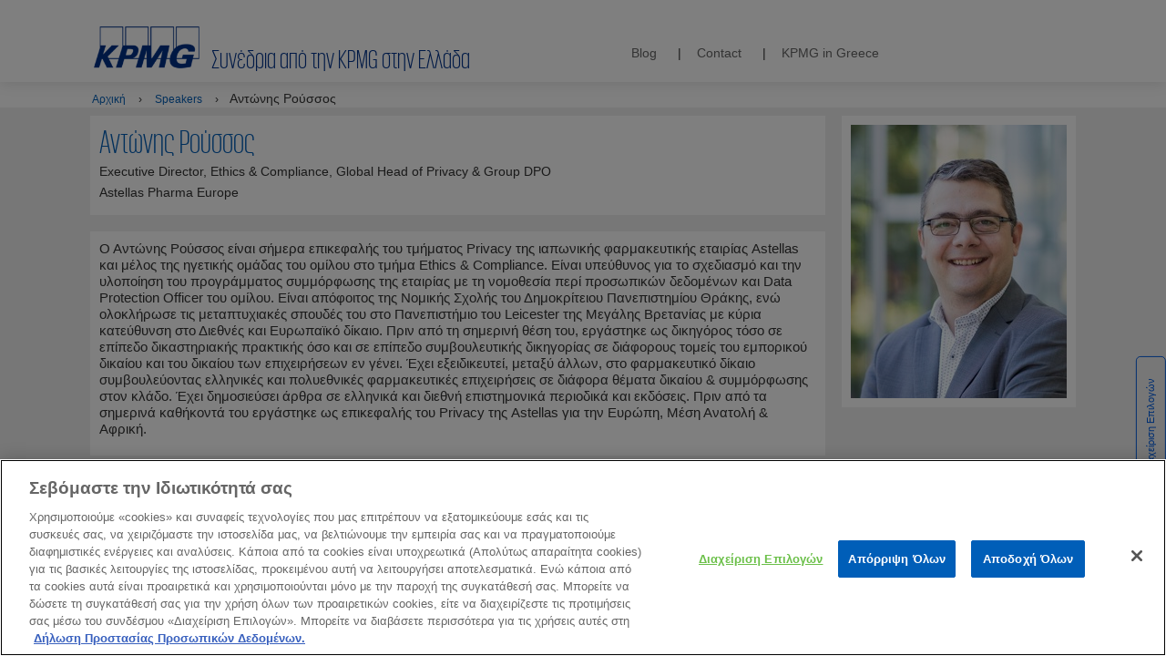

--- FILE ---
content_type: text/html; charset=utf-8
request_url: https://www.kpmgevents.gr/el/speakers/%CE%B1%CE%BD%CF%84%CF%8E%CE%BD%CE%B7%CF%82-%CF%81%CE%BF%CF%8D%CF%83%CF%83%CE%BF%CF%82/
body_size: 19521
content:

<!DOCTYPE HTML>
<html lang="el-GR">
<head>
    <!-- OneTrust Cookies Consent Notice start for www.kpmgevents.gr -->
    <script type="text/javascript" nonce="&#x2B;WbyBdCKy9lQbmsf57m5Qg==" src="https://cdn.cookielaw.org/consent/3ec71721-9f15-47bd-b88c-d1995f3546be/OtAutoBlock.js"></script>
    <script nonce="&#x2B;WbyBdCKy9lQbmsf57m5Qg==" data-document-language="true" type="text/javascript" charset="UTF-8" data-domain-script="3ec71721-9f15-47bd-b88c-d1995f3546be" src="https://cdn.cookielaw.org/scripttemplates/otSDKStub.js"></script>
    <script nonce="&#x2B;WbyBdCKy9lQbmsf57m5Qg=="  type="text/javascript">
        function OptanonWrapper() { }
    </script>
    <!-- OneTrust Cookies Consent Notice end for www.kpmgevents.gr -->
    <!-- Google tag (gtag.js) -->
    <script async nonce="&#x2B;WbyBdCKy9lQbmsf57m5Qg==" src="https://www.googletagmanager.com/gtag/js?id=G-2LW5MQMD7N"></script>
    <script type="text/javascript" nonce="&#x2B;WbyBdCKy9lQbmsf57m5Qg==">
        window.dataLayer = window.dataLayer || [];
        function gtag() { dataLayer.push(arguments); }
        gtag('js', new Date());
        gtag('config', 'G-2LW5MQMD7N');
    </script>
    <meta charset="utf-8">
    <meta http-equiv="x-ua-compatible" content="ie=edge">
    <meta name="viewport" content="width=device-width, initial-scale=1, shrink-to-fit=no">
    <link rel="apple-touch-icon" href="icon.png">
    <META HTTP-EQUIV="Access-Control-Allow-Origin" CONTENT="https://events.kpmg.gr/">
    <title>&#x391;&#x3BD;&#x3C4;&#x3CE;&#x3BD;&#x3B7;&#x3C2; &#x3A1;&#x3BF;&#x3CD;&#x3C3;&#x3C3;&#x3BF;&#x3C2; - KPMG Events</title>
    <meta name="description" content="" />
    <link href="/sc/a781a405.e093b102.fcefbbc4.a70c6f44.38ef9491.css.v639047262350000000" rel="stylesheet">
    
    <script type="text/javascript" nonce="&#x2B;WbyBdCKy9lQbmsf57m5Qg==">
        document.onreadystatechange = function () {
            if (document.readyState == "complete") {
                //console.log('loaded')
                const langSel = $(".language-selector .language-item>a");
                langSel.each(function (el, i) {
                    addEventListener('click', function (e) {
                        if (e.target.href !== undefined) {
                            location.href = e.target.href;
                            return false;
                        }
                    });
                });
            }
        }
    </script>
</head>

<body>
    <!-- MOBILE MENU Start -->
    <nav id="c-menu--push-left" class="c-menu c-menu--push-left sidr">
        <i class="c-menu__close mobile-nav-toggle icon-list-view light-blue-txt"></i>
        <ul>
            <li><a href="https://home.kpmg.com/gr/el/home.html" target="_blank">KPMG in Greece</a></li>
        </ul>
    </nav><!-- mobile-menu -->
    <div id="c-mask" class="c-mask"></div>
    <!-- MOBILE MENU End -->
    <div id="o-wrapper" class="o-wrapper">
        <div class="template">
            <!-- HEADER Start -->
            <div class="global-navigation">
                <header class="global-nav" role="banner">
                    <div class="wrapper">
                        <a href="javascript:void(0);" id="c-button--push-left"><i class="icon-list-view mobile-nav-toggle kpmg-blue"></i></a>
                        <section class="header-logo">
                            <div class="main-header">
                                <h1 class="logo">
                                    <a class="navigation-logo" href="/el/">
                                        <img class="img-responsive navigation-logo" src="/images/layout/KPMG-greece-logo.png" alt="KPMG in Greece" />
                                    </a>
                                </h1>
                                <h2 class="siteTitle desktop-only">&#x3A3;&#x3C5;&#x3BD;&#x3AD;&#x3B4;&#x3C1;&#x3B9;&#x3B1; &#x3B1;&#x3C0;&#x3CC; &#x3C4;&#x3B7;&#x3BD; KPMG &#x3C3;&#x3C4;&#x3B7;&#x3BD; &#x395;&#x3BB;&#x3BB;&#x3AC;&#x3B4;&#x3B1;</h2>
                            </div>
                        </section>
                        <nav class="nav-utility">
                            <a class="mobile-only mobile-utility-toggle icon-location" href="javascript:void(0);"></a>

                        </nav>
                        <section class="nav-grouping">
                            <nav class="nav-secondary t122">
                                <ul>
                                            <li><a href="/el/blog/">Blog</a></li>
                                    <li><a href="/el/contact/">Contact</a></li>
                                    <li><a href="https://home.kpmg.com/gr/en/home.html" target="_blank">KPMG in Greece</a></li>
                                </ul>
                            </nav>
                            <nav class="nav-primary">
                                <ul class="nav-primary-menu">

                                </ul>
                            </nav>
                        </section>
                        <nav class="mobile-only mobile-nav-utility">
                            <div class="mobile-only mobile-utility-group">
                                <div class="mobile-utility mobile-search">
                                    <a class="mobile-only mobile-utility-toggle-search kpmg-blue icon-search hide-show" href="javascript:void(0);"><!--search open--></a>
                                </div>
                                <div class="mobile-utility mobile-search-form">
                                    <a href="javascript:void(0);" class="hide-show"><span class="icon-chevron-left"><!--search close--></span></a>
                                    <section class="module-searchinputs component">
                                        <div class="search-container">
                                            <div class="search-input">
                                                <div class="form-group">
                                                    <label for="search" class="sr-only">search</label>
                                                    <input name="search" class="search" id="search" type="text" placeholder="Search" />
                                                    <button type="submit" class="submitSearch" title="Search" value="Search"><span class="icon-search"></span></button>
                                                </div>
                                            </div>
                                        </div>
                                    </section>
                                </div>
                            </div>
                        </nav>
                    </div>
                </header>
            </div>
            <!-- HEADER End -->
            <!-- MAIN CONTENT Start -->
            <div class="container desktopNav">
                


    <!-- BREADCRUMB Start -->
    <div class="row visible-sm-block visible-md-block visible-lg-block event-breadcrumb">
        <div class="col-md-12 bread-crumb-full">
            <div class="inner-container">
                <section class="module-breadcrumb component">
                    <ul id="breadCrumbNav">
                                <li><a href="/el/">&#x391;&#x3C1;&#x3C7;&#x3B9;&#x3BA;&#x3AE;</a> <span class="divider">›</span></li>
                            <li><a href="/el/speakers/">Speakers</a> <span class="divider">›</span></li>
                        <li class="currentPage">&#x391;&#x3BD;&#x3C4;&#x3CE;&#x3BD;&#x3B7;&#x3C2; &#x3A1;&#x3BF;&#x3CD;&#x3C3;&#x3C3;&#x3BF;&#x3C2;</li>
                    </ul>
                </section>
            </div>
        </div>
    </div>
    <!-- BREADCRUMB End -->

                
<section class="module-tmpl-event-detail">
    <div class="inner-container">
        <div class="tmpl-row row-same-height row-full-height">
            <div class="col-md-9 col-md-height col-full-height col-top">

                <div class="row parsys-row">
                    <section class="module-contactdetail component clearfix">
                        <h1 class="secondary-head">&#x391;&#x3BD;&#x3C4;&#x3CE;&#x3BD;&#x3B7;&#x3C2; &#x3A1;&#x3BF;&#x3CD;&#x3C3;&#x3C3;&#x3BF;&#x3C2;</h1>
                        <h3 class="tertiary-head">
                            <p>Executive Director, Ethics &amp; Compliance, Global Head of Privacy &amp; Group DPO</p>
                            <p>Astellas Pharma Europe</p>
                        </h3>
                    </section>
                </div>
                <div class="row parsys-row">
                    <section class="module-contactdetail component clearfix">
                        <div class="rte">
                            
                            <style nonce="+WbyBdCKy9lQbmsf57m5Qg==">
</style>
<p>Ο Αντώνης Ρούσσος είναι σήμερα επικεφαλής του τμήματος Privacy της ιαπωνικής φαρμακευτικής εταιρίας Astellas και μέλος της ηγετικής ομάδας του ομίλου στο τμήμα Ethics &amp; Compliance. Είναι υπεύθυνος για το σχεδιασμό και την υλοποίηση του προγράμματος συμμόρφωσης της εταιρίας με τη νομοθεσία περί προσωπικών δεδομένων και Data Protection Officer του ομίλου. Είναι απόφοιτος της Νομικής Σχολής του Δημοκρίτειου Πανεπιστημίου Θράκης, ενώ ολοκλήρωσε τις μεταπτυχιακές σπουδές του στο Πανεπιστήμιο του Leicester της Μεγάλης Βρετανίας με κύρια κατεύθυνση στο Διεθνές και Ευρωπαϊκό δίκαιο. Πριν από τη σημερινή θέση του, εργάστηκε ως δικηγόρος τόσο σε επίπεδο δικαστηριακής πρακτικής όσο και σε επίπεδο συμβουλευτικής δικηγορίας σε διάφορους τομείς του εμπορικού δικαίου και του δικαίου των επιχειρήσεων εν γένει. Έχει εξειδικευτεί, μεταξύ άλλων, στο φαρμακευτικό δίκαιο συμβουλεύοντας ελληνικές και πολυεθνικές φαρμακευτικές επιχειρήσεις σε διάφορα θέματα δικαίου &amp; συμμόρφωσης στον κλάδο. Έχει δημοσιεύσει άρθρα σε ελληνικά και διεθνή επιστημονικά περιοδικά και εκδόσεις. Πριν από τα σημερινά καθήκοντά του εργάστηκε ως επικεφαλής του Privacy της Astellas για την Ευρώπη, Μέση Ανατολή &amp; Αφρική.</p>
                        </div>
                    </section>
                </div>
            </div>
            <div class="col-md-3 col-md-height col-full-height  col-top">
                <section class="module-image component bg-white">
                    <div>
                        

<!-- PHOTO Start -->

    <img src="/media/1550/antonis-roussos-web.jpg?width=237&amp;height=300&amp;v=1d4ebc839d47b00"
         srcset="/media/1550/antonis-roussos-web.jpg?width=237&amp;height=300&amp;v=1d4ebc839d47b00 1080w, /media/1550/antonis-roussos-web.jpg?width=512&amp;height=341&amp;v=1d4ebc839d47b00 640w"
         alt="" title="" class="img-responsive owl-lazy">
<!-- PHOTO End -->
                    </div>
                </section>
            </div>
        </div>
        <div class="row-same-height row-full-height">
            <div class="col-md-9 col-md-height col-full-height col-top col-nested">
                <section class="module-contactcredentials col-transparent">
                    <div class="row">
                        <div class="row-same-height row-full-height">                         
                        </div>
                    </div>
                </section>
            </div>
        </div>
    </div>
</section>


            </div>
            <!-- MAIN CONTENT End -->
            <!-- FOOTER Start -->
            <div class="global-footer desktopNav">
                <footer class="module-footer bg-white">
                    <div class="row footer-and-social-links">
                        <div class="col-md-8 col-xs-12 footer-Links">
                            <ul class="links">
                                <li>
                                    <a href="https://home.kpmg/gr/el/home/misc/legal.html" target="_blank"
                                       title="&#x38C;&#x3C1;&#x3BF;&#x3B9; &#x3C7;&#x3C1;&#x3AE;&#x3C3;&#x3B7;&#x3C2;">
                                        &#x38C;&#x3C1;&#x3BF;&#x3B9; &#x3C7;&#x3C1;&#x3AE;&#x3C3;&#x3B7;&#x3C2;
                                    </a>
                                </li>
                                <li>
                                    <a href="https://home.kpmg/gr/el/home/misc/privacy.html" target="_blank" title="&#x3A0;&#x3C1;&#x3BF;&#x3C3;&#x3C4;&#x3B1;&#x3C3;&#x3AF;&#x3B1; &#x3A0;&#x3C1;&#x3BF;&#x3C3;&#x3C9;&#x3C0;&#x3B9;&#x3BA;&#x3CE;&#x3BD; &#x394;&#x3B5;&#x3B4;&#x3BF;&#x3BC;&#x3AD;&#x3BD;&#x3C9;&#x3BD; ">
                                        &#x3A0;&#x3C1;&#x3BF;&#x3C3;&#x3C4;&#x3B1;&#x3C3;&#x3AF;&#x3B1; &#x3A0;&#x3C1;&#x3BF;&#x3C3;&#x3C9;&#x3C0;&#x3B9;&#x3BA;&#x3CE;&#x3BD; &#x394;&#x3B5;&#x3B4;&#x3BF;&#x3BC;&#x3AD;&#x3BD;&#x3C9;&#x3BD; 
                                    </a>
                                </li>
                                <li>
                                    <a href="/contact" title="Contact">
                                        Contact
                                    </a>
                                </li>
                            </ul>
                        </div>
                        <div class="col-md-4 col-xs-12 footer-socialchannelLinks">
                            <section class="module-socialchannels">
                                <ul class="socialchannel-links">
                                    <li>
                                        <a href="https://www.linkedin.com/company/kpmg-greece/" target="_blank" title="linkedin">
                                            <span class="icon-linkedin"></span><span class="sr-only">linkedin</span>
                                        </a>
                                    </li>
                                    <li>
                                        <a href="https://www.facebook.com/KPMGGreece/" target="_blank" title="facebook">
                                            <span class="icon-facebook"></span><span class="sr-only">facebook</span>
                                        </a>
                                    </li>
                                    <li>
                                        <a href="https://www.youtube.com/channel/UCLGshyx1-xcsu0LOvFRuu1w" target="_blank" title="youtube">
                                            <span class="icon-youtube"></span><span class="sr-only">youtube</span>
                                        </a>
                                    </li>
                                    <li>
                                        <a href="https://www.instagram.com/kpmggreece/" target="_blank" title="Instagram">
                                            <span class="icon-instagram"></span><span class="sr-only">instagram</span>
                                        </a>
                                    </li>
                                </ul>
                            </section>
                        </div>
                    </div>
                    <div class="footer-footerText">
                        <div class="footer-footerText-content">
                            <p>
                                © 2026
                                KPMG &#x3A3;&#x3CD;&#x3BC;&#x3B2;&#x3BF;&#x3C5;&#x3BB;&#x3BF;&#x3B9; &#x39C;&#x3BF;&#x3BD;&#x3BF;&#x3C0;&#x3C1;&#x3CC;&#x3C3;&#x3C9;&#x3C0;&#x3B7; &#x391;.&#x395;., &#x395;&#x3BB;&#x3BB;&#x3B7;&#x3BD;&#x3B9;&#x3BA;&#x3AE; &#x391;&#x3BD;&#x3CE;&#x3BD;&#x3C5;&#x3BC;&#x3B7; &#x395;&#x3C4;&#x3B1;&#x3B9;&#x3C1;&#x3B5;&#x3AF;&#x3B1; &#x3BA;&#x3B1;&#x3B9; &#x3BC;&#x3AD;&#x3BB;&#x3BF;&#x3C2; &#x3C4;&#x3BF;&#x3C5; &#x3B4;&#x3B9;&#x3B5;&#x3B8;&#x3BD;&#x3BF;&#x3CD;&#x3C2; &#x3BF;&#x3C1;&#x3B3;&#x3B1;&#x3BD;&#x3B9;&#x3C3;&#x3BC;&#x3BF;&#x3CD; &#x3B1;&#x3BD;&#x3B5;&#x3BE;&#x3AC;&#x3C1;&#x3C4;&#x3B7;&#x3C4;&#x3C9;&#x3BD; &#x3B5;&#x3C4;&#x3B1;&#x3B9;&#x3C1;&#x3B5;&#x3B9;&#x3CE;&#x3BD;-&#x3BC;&#x3B5;&#x3BB;&#x3CE;&#x3BD; &#x3C4;&#x3B7;&#x3C2; KPMG &#x3C3;&#x3C5;&#x3BD;&#x3B4;&#x3B5;&#x3B4;&#x3B5;&#x3BC;&#x3AD;&#x3BD;&#x3C9;&#x3BD; &#x3BC;&#x3B5; &#x3C4;&#x3B7;&#x3BD; KPMG International Limited, &#x3B9;&#x3B4;&#x3B9;&#x3C9;&#x3C4;&#x3B9;&#x3BA;&#x3AE; &#x391;&#x3B3;&#x3B3;&#x3BB;&#x3B9;&#x3BA;&#x3AE; &#x3B5;&#x3C4;&#x3B1;&#x3B9;&#x3C1;&#x3B5;&#x3AF;&#x3B1; &#x3C0;&#x3B5;&#x3C1;&#x3B9;&#x3BF;&#x3C1;&#x3B9;&#x3C3;&#x3BC;&#x3AD;&#x3BD;&#x3B7;&#x3C2; &#x3B5;&#x3C5;&#x3B8;&#x3CD;&#x3BD;&#x3B7;&#x3C2; &#x3BC;&#x3B5; &#x3B5;&#x3B3;&#x3B3;&#x3C5;&#x3B7;&#x3C4;&#x3B9;&#x3BA;&#x3AD;&#x3C2; &#x3B5;&#x3B9;&#x3C3;&#x3C6;&#x3BF;&#x3C1;&#x3AD;&#x3C2;. &#x39C;&#x3B5; &#x3C4;&#x3B7;&#x3BD; &#x3B5;&#x3C0;&#x3B9;&#x3C6;&#x3CD;&#x3BB;&#x3B1;&#x3BE;&#x3B7; &#x3BA;&#x3AC;&#x3B8;&#x3B5; &#x3B4;&#x3B9;&#x3BA;&#x3B1;&#x3B9;&#x3CE;&#x3BC;&#x3B1;&#x3C4;&#x3BF;&#x3C2;.
                            </p>
                        </div>
                    </div>
                </footer>
                <!-- OneTrust Cookies Settings button start -->
                <button id="ot-sdk-btn" class="ot-sdk-show-settings"> Cookie Settings</button>
                <!-- OneTrust Cookies Settings button end -->
            </div>
            <!-- FOOTER End -->
        </div>
    </div>
    <script src="/sc/700d5e4c.8def9ac1.fd48138e.5bfeee37.184ded6e.e2e885e0.f6052995.cfc838f2.85c904fa.js.v639047262350000000"></script>;
    
    <style nonce="&#x2B;WbyBdCKy9lQbmsf57m5Qg==">

        #ot-sdk-btn.ot-sdk-show-settings, #ot-sdk-btn.optanon-show-settings {
            height: auto;
            white-space: normal;
            word-wrap: break-word;
            padding: 0.8em 2em;
            font-size: 0.8em;
            line-height: 1.2;
            cursor: pointer;
            -moz-transition: 0.1s ease;
            -o-transition: 0.1s ease;
            -webkit-transition: 1s ease;
            transition: 0.1s ease;
            display: block;
        }

            #ot-sdk-btn.ot-sdk-show-settings, #ot-sdk-btn.optanon-show-settings:hover {
            }

        #ot-sdk-btn {
            float: right;
            z-index: 111111111111111111111111111;
            /* display: block; */
        }

            #ot-sdk-btn:hover {
                background-color: #fff !important;
                color: #015ee3 !important;
            }

        #onetrust-pc-sdk .footer-logo {
            display: none !important;
        }

        #ot-sdk-btn {
            display: none;
            position: fixed;
            z-index: 11111111;
            right: 0;
            bottom: 25%;
            max-width: 250px;
            transform: rotate(270deg) translate(100%);
            transform-origin: right bottom;
            color: #015ee3 !important;
            border: 1px solid #015ee3 !important;
            border-radius: 5px;
        }
    </style>
</body>
</html>




--- FILE ---
content_type: text/css
request_url: https://www.kpmgevents.gr/sc/a781a405.e093b102.fcefbbc4.a70c6f44.38ef9491.css.v639047262350000000
body_size: 50296
content:
html{font-family:sans-serif;-ms-text-size-adjust:100%;-webkit-text-size-adjust:100% }body{margin:0 }article,aside,details,figcaption,figure,footer,header,hgroup,main,nav,section,summary{display:block }audio,canvas,progress,video{display:inline-block;vertical-align:baseline }audio:not([controls]){display:none;height:0 }[hidden],template{display:none }a{background:transparent }a:active,a:hover{outline:0 }abbr[title]{border-bottom:1px dotted }b,strong{font-weight:bold }dfn{font-style:italic }h1{font-size:2em;margin:.67em 0 }mark{background:#ff0;color:#000 }small{font-size:80% }sub,sup{font-size:75%;line-height:0;position:relative;vertical-align:baseline }sup{top:-0.5em }sub{bottom:-0.25em }img{border:0 }svg:not(:root){overflow:hidden }figure{margin:1em 40px }hr{-moz-box-sizing:content-box;box-sizing:content-box;height:0 }pre{overflow:auto }code,kbd,pre,samp{font-family:monospace,monospace;font-size:1em }button,input,optgroup,select,textarea{color:inherit;font:inherit;margin:0 }button{overflow:visible }button,select{text-transform:none }button,html input[type="button"],input[type="reset"],input[type="submit"]{-webkit-appearance:button;cursor:pointer }button[disabled],html input[disabled]{cursor:default }button::-moz-focus-inner,input::-moz-focus-inner{border:0;padding:0 }input{line-height:normal }input[type="checkbox"],input[type="radio"]{box-sizing:border-box;padding:0 }input[type="number"]::-webkit-inner-spin-button,input[type="number"]::-webkit-outer-spin-button{height:auto }input[type="search"]{-webkit-appearance:textfield;-moz-box-sizing:content-box;-webkit-box-sizing:content-box;box-sizing:content-box }input[type="search"]::-webkit-search-cancel-button,input[type="search"]::-webkit-search-decoration{-webkit-appearance:none }fieldset{border:1px solid #c0c0c0;margin:0 2px;padding:.35em .625em .75em }legend{border:0;padding:0 }textarea{overflow:auto }optgroup{font-weight:bold }table{border-collapse:collapse;border-spacing:0 }td,th{padding:0 }fieldset{padding:0;margin:0;border:0;min-width:0 }legend{display:block;width:100%;padding:0;margin-bottom:20px;font-size:21px;line-height:inherit;color:#333;border:0;border-bottom:1px solid #e5e5e5 }label{display:inline-block;max-width:100%;margin-bottom:5px;font-weight:bold }input[type="search"]{-webkit-box-sizing:border-box;-moz-box-sizing:border-box;box-sizing:border-box }input[type="radio"],input[type="checkbox"]{margin:4px 0 0;margin-top:1px \9;line-height:normal }input[type="file"]{display:block }input[type="range"]{display:block;width:100% }select[multiple],select[size]{height:auto }input[type="file"]:focus,input[type="radio"]:focus,input[type="checkbox"]:focus{outline:thin dotted;outline:5px auto -webkit-focus-ring-color;outline-offset:-2px }output{display:block;padding-top:7px;font-size:14px;line-height:1.42857143;color:#555 }.form-control{display:block;width:100%;height:34px;padding:6px 12px;font-size:14px;line-height:1.42857143;color:#555;background-color:#fff;background-image:none;border:1px solid #ccc;border-radius:4px;-webkit-box-shadow:inset 0 1px 1px rgba(0,0,0,0.075);box-shadow:inset 0 1px 1px rgba(0,0,0,0.075);-webkit-transition:border-color ease-in-out .15s,box-shadow ease-in-out .15s;-o-transition:border-color ease-in-out .15s,box-shadow ease-in-out .15s;transition:border-color ease-in-out .15s,box-shadow ease-in-out .15s }.form-control::-moz-placeholder{color:#777;opacity:1 }.form-control:-ms-input-placeholder{color:#777 }.form-control::-webkit-input-placeholder{color:#777 }.form-control[disabled],.form-control[readonly],fieldset[disabled] .form-control{cursor:not-allowed;background-color:#eee;opacity:1 }textarea.form-control{height:auto }input[type="search"]{-webkit-appearance:none }input[type="date"],input[type="time"],input[type="datetime-local"],input[type="month"]{line-height:34px;line-height:1.42857143 \0 }input[type="date"].input-sm,input[type="time"].input-sm,input[type="datetime-local"].input-sm,input[type="month"].input-sm{line-height:30px }input[type="date"].input-lg,input[type="time"].input-lg,input[type="datetime-local"].input-lg,input[type="month"].input-lg{line-height:46px }.form-group{margin-bottom:15px }.radio,.checkbox{position:relative;display:block;min-height:20px;margin-top:10px;margin-bottom:10px }.radio label,.checkbox label{padding-left:20px;margin-bottom:0;font-weight:normal;cursor:pointer }.radio input[type="radio"],.radio-inline input[type="radio"],.checkbox input[type="checkbox"],.checkbox-inline input[type="checkbox"]{position:absolute;margin-left:-20px;margin-top:4px \9 }.radio + .radio,.checkbox + .checkbox{margin-top:-5px }.radio-inline,.checkbox-inline{display:inline-block;padding-left:20px;margin-bottom:0;vertical-align:middle;font-weight:normal;cursor:pointer }.radio-inline + .radio-inline,.checkbox-inline + .checkbox-inline{margin-top:0;margin-left:10px }input[type="radio"][disabled],input[type="checkbox"][disabled],input[type="radio"].disabled,input[type="checkbox"].disabled,fieldset[disabled] input[type="radio"],fieldset[disabled] input[type="checkbox"]{cursor:not-allowed }.radio-inline.disabled,.checkbox-inline.disabled,fieldset[disabled] .radio-inline,fieldset[disabled] .checkbox-inline{cursor:not-allowed }.radio.disabled label,.checkbox.disabled label,fieldset[disabled] .radio label,fieldset[disabled] .checkbox label{cursor:not-allowed }.form-control-static{padding-top:7px;padding-bottom:7px;margin-bottom:0 }.form-control-static.input-lg,.form-control-static.input-sm{padding-left:0;padding-right:0 }.input-sm,.form-horizontal .form-group-sm .form-control{height:30px;padding:5px 10px;font-size:12px;line-height:1.5;border-radius:3px }select.input-sm{height:30px;line-height:30px }textarea.input-sm,select[multiple].input-sm{height:auto }.input-lg,.form-horizontal .form-group-lg .form-control{height:46px;padding:10px 16px;font-size:18px;line-height:1.33;border-radius:6px }select.input-lg{height:46px;line-height:46px }textarea.input-lg,select[multiple].input-lg{height:auto }.has-feedback{position:relative }.has-feedback .form-control{padding-right:42.5px }.form-control-feedback{position:absolute;top:25px;right:0;z-index:2;display:block;width:34px;height:34px;line-height:34px;text-align:center }.input-lg + .form-control-feedback{width:46px;height:46px;line-height:46px }.input-sm + .form-control-feedback{width:30px;height:30px;line-height:30px }.has-success .help-block,.has-success .control-label,.has-success .radio,.has-success .checkbox,.has-success .radio-inline,.has-success .checkbox-inline{color:#3c763d }.has-success .form-control{border-color:#3c763d;-webkit-box-shadow:inset 0 1px 1px rgba(0,0,0,0.075);box-shadow:inset 0 1px 1px rgba(0,0,0,0.075) }.has-success .form-control:focus{border-color:#2b542c;-webkit-box-shadow:inset 0 1px 1px rgba(0,0,0,0.075),0 0 6px #67b168;box-shadow:inset 0 1px 1px rgba(0,0,0,0.075),0 0 6px #67b168 }.has-success .input-group-addon{color:#3c763d;border-color:#3c763d;background-color:#dff0d8 }.has-success .form-control-feedback{color:#3c763d }.has-warning .help-block,.has-warning .control-label,.has-warning .radio,.has-warning .checkbox,.has-warning .radio-inline,.has-warning .checkbox-inline{color:#8a6d3b }.has-warning .form-control{border-color:#8a6d3b;-webkit-box-shadow:inset 0 1px 1px rgba(0,0,0,0.075);box-shadow:inset 0 1px 1px rgba(0,0,0,0.075) }.has-warning .form-control:focus{border-color:#66512c;-webkit-box-shadow:inset 0 1px 1px rgba(0,0,0,0.075),0 0 6px #c0a16b;box-shadow:inset 0 1px 1px rgba(0,0,0,0.075),0 0 6px #c0a16b }.has-warning .input-group-addon{color:#8a6d3b;border-color:#8a6d3b;background-color:#fcf8e3 }.has-warning .form-control-feedback{color:#8a6d3b }.has-error .help-block,.has-error .control-label,.has-error .radio,.has-error .checkbox,.has-error .radio-inline,.has-error .checkbox-inline{color:#a94442 }.has-error .form-control{border-color:#a94442;-webkit-box-shadow:inset 0 1px 1px rgba(0,0,0,0.075);box-shadow:inset 0 1px 1px rgba(0,0,0,0.075) }.has-error .form-control:focus{border-color:#843534;-webkit-box-shadow:inset 0 1px 1px rgba(0,0,0,0.075),0 0 6px #ce8483;box-shadow:inset 0 1px 1px rgba(0,0,0,0.075),0 0 6px #ce8483 }.has-error .input-group-addon{color:#a94442;border-color:#a94442;background-color:#f2dede }.has-error .form-control-feedback{color:#a94442 }.has-feedback label.sr-only ~ .form-control-feedback{top:0 }.help-block{display:block;color:#666666;margin:6px 0 !important;font-size:12px;font-size:1.2rem }@media (min-width:768px){.form-inline .form-group{display:inline-block;margin-bottom:0;vertical-align:middle }.form-inline .form-control{display:inline-block;width:auto;vertical-align:middle }.form-inline .input-group{display:inline-table;vertical-align:middle }.form-inline .input-group .input-group-addon,.form-inline .input-group .input-group-btn,.form-inline .input-group .form-control{width:auto }.form-inline .input-group > .form-control{width:100% }.form-inline .control-label{margin-bottom:0;vertical-align:middle }.form-inline .radio,.form-inline .checkbox{display:inline-block;margin-top:0;margin-bottom:0;vertical-align:middle }.form-inline .radio label,.form-inline .checkbox label{padding-left:0 }.form-inline .radio input[type="radio"],.form-inline .checkbox input[type="checkbox"]{position:relative;margin-left:0 }.form-inline .has-feedback .form-control-feedback{top:0 }}.form-horizontal .radio,.form-horizontal .checkbox,.form-horizontal .radio-inline,.form-horizontal .checkbox-inline{margin-top:0;margin-bottom:0;padding-top:7px }.form-horizontal .radio,.form-horizontal .checkbox{min-height:27px }.form-horizontal .form-group{margin-left:-15px;margin-right:-15px }@media (min-width:768px){.form-horizontal .control-label{text-align:right;margin-bottom:0;padding-top:7px }}.form-horizontal .has-feedback .form-control-feedback{top:0;right:15px }@media (min-width:768px){.form-horizontal .form-group-lg .control-label{padding-top:14.3px }}@media (min-width:768px){.form-horizontal .form-group-sm .control-label{padding-top:6px }}.img-responsive{display:block;width:100% \9;max-width:100%;height:auto;width:100%;background:url("/images/layout/loading.gif") no-repeat center center }.img-rounded{border-radius:6px }.img-thumbnail{padding:4px;line-height:1.42857143;background-color:#ffffff;border:1px solid #dddddd;border-radius:4px;-webkit-transition:all .2s ease-in-out;-o-transition:all .2s ease-in-out;transition:all .2s ease-in-out;display:inline-block;width:100% \9;max-width:100%;height:auto }.img-circle{border-radius:50% }hr{margin-top:20px;margin-bottom:20px;border:0;border-top:1px solid #eeeeee }.sr-only{position:absolute;width:1px;height:1px;margin:-1px;padding:0;overflow:hidden;clip:rect(0,0,0,0);border:0 }.sr-only-focusable:active,.sr-only-focusable:focus{position:static;width:auto;height:auto;margin:0;overflow:visible;clip:auto }.container{margin-right:auto;margin-left:auto;padding-left:9px;padding-right:9px }@media (min-width:641px){.container{width:979px;padding-left:18px;padding-right:18px }.modal-dialog.container{padding-left:0;padding-right:0 }}@media (min-width:980px){.full-page-title{background-color:#fff }.container{width:100% }}@media (min-width:1140px){.full-page-title{background-color:#fff }.container{width:100% }.inner-container{width:1100px;margin:0 auto }}.container-fluid{margin-right:auto;margin-left:auto;padding-left:20px;padding-right:20px }.template .col-cell{margin-bottom:9px }.col-xs-1,.col-sm-1,.col-md-1,.col-lg-1,.col-xs-2,.col-sm-2,.col-md-2,.col-lg-2,.col-xs-3,.col-sm-3,.col-md-3,.col-lg-3,.col-xs-4,.col-sm-4,.col-md-4,.col-lg-4,.col-xs-5,.col-sm-5,.col-md-5,.col-lg-5,.col-xs-6,.col-sm-6,.col-md-6,.col-lg-6,.col-xs-7,.col-sm-7,.col-md-7,.col-lg-7,.col-xs-8,.col-sm-8,.col-md-8,.col-lg-8,.col-xs-9,.col-sm-9,.col-md-9,.col-lg-9,.col-xs-10,.col-sm-10,.col-md-10,.col-lg-10,.col-xs-11,.col-sm-11,.col-md-11,.col-lg-11,.col-xs-12,.col-sm-12,.col-md-12,.col-lg-12{position:relative;min-height:1px;padding-left:9px;padding-right:9px;overflow:hidden }.no-gutter{padding-left:0;padding-right:0 }.col-xs-1,.col-xs-2,.col-xs-3,.col-xs-4,.col-xs-5,.col-xs-6,.col-xs-7,.col-xs-8,.col-xs-9,.col-xs-10,.col-xs-11,.col-xs-12{float:left }.col-xs-12{width:100% }.col-xs-11{width:91.66666667% }.col-xs-10{width:83.33333333% }.col-xs-9{width:75% }.col-xs-8{width:66.66666667% }.col-xs-7{width:58.33333333% }.col-xs-6{width:50% }.col-xs-5{width:41.66666667% }.col-xs-4{width:33.33333333% }.col-xs-3{width:25% }.col-xs-2{width:16.66666667% }.col-xs-1{width:8.33333333% }.col-xs-pull-12{right:100% }.col-xs-pull-11{right:91.66666667% }.col-xs-pull-10{right:83.33333333% }.col-xs-pull-9{right:75% }.col-xs-pull-8{right:66.66666667% }.col-xs-pull-7{right:58.33333333% }.col-xs-pull-6{right:50% }.col-xs-pull-5{right:41.66666667% }.col-xs-pull-4{right:33.33333333% }.col-xs-pull-3{right:25% }.col-xs-pull-2{right:16.66666667% }.col-xs-pull-1{right:8.33333333% }.col-xs-pull-0{right:auto }.col-xs-push-12{left:100% }.col-xs-push-11{left:91.66666667% }.col-xs-push-10{left:83.33333333% }.col-xs-push-9{left:75% }.col-xs-push-8{left:66.66666667% }.col-xs-push-7{left:58.33333333% }.col-xs-push-6{left:50% }.col-xs-push-5{left:41.66666667% }.col-xs-push-4{left:33.33333333% }.col-xs-push-3{left:25% }.col-xs-push-2{left:16.66666667% }.col-xs-push-1{left:8.33333333% }.col-xs-push-0{left:auto }.col-xs-offset-12{margin-left:100% }.col-xs-offset-11{margin-left:91.66666667% }.col-xs-offset-10{margin-left:83.33333333% }.col-xs-offset-9{margin-left:75% }.col-xs-offset-8{margin-left:66.66666667% }.col-xs-offset-7{margin-left:58.33333333% }.col-xs-offset-6{margin-left:50% }.col-xs-offset-5{margin-left:41.66666667% }.col-xs-offset-4{margin-left:33.33333333% }.col-xs-offset-3{margin-left:25% }.col-xs-offset-2{margin-left:16.66666667% }.col-xs-offset-1{margin-left:8.33333333% }.col-xs-offset-0{margin-left:0 }@media (min-width:641px){.col-md-1,.col-md-2,.col-md-3,.col-md-4,.col-md-5,.col-md-6,.col-md-7,.col-md-8,.col-md-9,.col-md-10,.col-md-11,.col-md-12{float:left }.col-md-12{width:100% }.col-md-11{width:91.66666667% }.col-md-10{width:83.33333333% }.col-md-9{width:75% }.col-md-8{width:66.66666667% }.col-md-7{width:58.33333333% }.col-md-6{width:50% }.col-md-5{width:41.66666667% }.col-md-4{width:33.33333333% }.col-md-3{width:25% }.col-md-2{width:16.66666667% }.col-md-1{width:8.33333333% }.col-md-pull-12{right:100% }.col-md-pull-11{right:91.66666667% }.col-md-pull-10{right:83.33333333% }.col-md-pull-9{right:75% }.col-md-pull-8{right:66.66666667% }.col-md-pull-7{right:58.33333333% }.col-md-pull-6{right:50% }.col-md-pull-5{right:41.66666667% }.col-md-pull-4{right:33.33333333% }.col-md-pull-3{right:25% }.col-md-pull-2{right:16.66666667% }.col-md-pull-1{right:8.33333333% }.col-md-pull-0{right:auto }.col-md-push-12{left:100% }.col-md-push-11{left:91.66666667% }.col-md-push-10{left:83.33333333% }.col-md-push-9{left:75% }.col-md-push-8{left:66.66666667% }.col-md-push-7{left:58.33333333% }.col-md-push-6{left:50% }.col-md-push-5{left:41.66666667% }.col-md-push-4{left:33.33333333% }.col-md-push-3{left:25% }.col-md-push-2{left:16.66666667% }.col-md-push-1{left:8.33333333% }.col-md-push-0{left:auto }.col-md-offset-12{margin-left:100% }.col-md-offset-11{margin-left:91.66666667% }.col-md-offset-10{margin-left:83.33333333% }.col-md-offset-9{margin-left:75% }.col-md-offset-8{margin-left:66.66666667% }.col-md-offset-7{margin-left:58.33333333% }.col-md-offset-6{margin-left:50% }.col-md-offset-5{margin-left:41.66666667% }.col-md-offset-4{margin-left:33.33333333% }.col-md-offset-3{margin-left:25% }.col-md-offset-2{margin-left:16.66666667% }.col-md-offset-1{margin-left:8.33333333% }.col-md-offset-0{margin-left:0 }.full-page-title{background-color:#fff }}.embed-responsive{position:relative;display:block;height:0;padding:0;overflow:hidden }.embed-responsive .embed-responsive-item,.embed-responsive iframe,.embed-responsive embed,.embed-responsive object{position:absolute;top:0;left:0;bottom:0;height:100%;width:100%;border:0 }.embed-responsive.embed-responsive-16by9{padding-bottom:56.25% }.embed-responsive.embed-responsive-4by3{padding-bottom:75% }.clearfix:before,.clearfix:after,.container:before,.container:after,.container-fluid:before,.container-fluid:after,.row:before,.row:after,.modal-footer:before,.modal-footer:after,.form-horizontal .form-group:before,.form-horizontal .form-group:after{content:" ";display:table }.clearfix:after,.container:after,.container-fluid:after,.row:after,.modal-footer:after,.form-horizontal .form-group:after{clear:both }.center-block{display:block;margin-left:auto;margin-right:auto }.pull-right{float:right !important }.pull-left{float:left !important }.hide{display:none !important }.show{display:block !important }.invisible{visibility:hidden }.text-hide{font:0/0 a;color:transparent;text-shadow:none;background-color:transparent;border:0 }.hidden{display:none !important;visibility:hidden !important }.affix{position:fixed;-webkit-transform:translate3d(0,0,0);transform:translate3d(0,0,0) }@-ms-viewport{width:device-width }.visible-xs,.visible-sm,.visible-md,.visible-lg{display:none !important }.visible-xs-block,.visible-xs-inline,.visible-xs-inline-block,.visible-sm-block,.visible-sm-inline,.visible-sm-inline-block,.visible-md-block,.visible-md-inline,.visible-md-inline-block,.visible-lg-block,.visible-lg-inline,.visible-lg-inline-block{display:none !important }@media (max-width:640px){.visible-xs{display:block !important }table.visible-xs{display:table }tr.visible-xs{display:table-row !important }th.visible-xs,td.visible-xs{display:table-cell !important }.col-xs-1,.col-sm-1,.col-md-1,.col-lg-1,.col-xs-2,.col-sm-2,.col-md-2,.col-lg-2,.col-xs-3,.col-sm-3,.col-md-3,.col-lg-3,.col-xs-4,.col-sm-4,.col-md-4,.col-lg-4,.col-xs-5,.col-sm-5,.col-md-5,.col-lg-5,.col-xs-6,.col-sm-6,.col-md-6,.col-lg-6,.col-xs-7,.col-sm-7,.col-md-7,.col-lg-7,.col-xs-8,.col-sm-8,.col-md-8,.col-lg-8,.col-xs-9,.col-sm-9,.col-md-9,.col-lg-9,.col-xs-10,.col-sm-10,.col-md-10,.col-lg-10,.col-xs-11,.col-sm-11,.col-md-11,.col-lg-11,.col-xs-12,.col-sm-12,.col-md-12,.col-lg-12{padding-left:0;padding-right:0 }}@media (max-width:640px){.visible-xs-block{display:block !important }}@media (max-width:640px){.visible-xs-inline{display:inline !important }}@media (max-width:640px){.visible-xs-inline-block{display:inline-block !important }}@media (min-width:641px) and (max-width:980px){.visible-sm{display:block !important }table.visible-sm{display:table }tr.visible-sm{display:table-row !important }th.visible-sm,td.visible-sm{display:table-cell !important }}@media (min-width:641px) and (max-width:980px){.visible-sm-block{display:block !important }}@media (min-width:641px) and (max-width:980px){.visible-sm-inline{display:inline !important }}@media (min-width:641px) and (max-width:980px){.visible-sm-inline-block{display:inline-block !important }}@media (min-width:641px) and (max-width:980px){.visible-md{display:block !important }table.visible-md{display:table }tr.visible-md{display:table-row !important }th.visible-md,td.visible-md{display:table-cell !important }}@media (min-width:981px) and (max-width:1199px){.visible-md-block{display:block !important }}@media (min-width:981px) and (max-width:1199px){.visible-md-inline{display:inline !important }}@media (min-width:981px) and (max-width:1199px){.visible-md-inline-block{display:inline-block !important }}@media (min-width:1200px){.visible-lg{display:block !important }table.visible-lg{display:table }tr.visible-lg{display:table-row !important }th.visible-lg,td.visible-lg{display:table-cell !important }}@media (min-width:1200px){.visible-lg-block{display:block !important }}@media (min-width:1200px){.visible-lg-inline{display:inline !important }}@media (min-width:1200px){.visible-lg-inline-block{display:inline-block !important }}@media (max-width:640px){.hidden-xs{display:none !important }}@media (min-width:641px) and (max-width:980px){.hidden-sm{display:none !important }}@media (min-width:981px) and (max-width:1199px){.hidden-md{display:none !important }}@media (min-width:1200px){.hidden-lg{display:none !important }}.debug [class^="col-"]{border-right:1px solid red;border-left:1px solid red }.debug .row{border-top:1px solid green;border-bottom:1px solid green }.container-xs-height{display:table;padding-left:0;padding-right:0 }.row-xs-height{display:table-row }.col-xs-height{display:table-cell;float:none;border:9px solid #f0f0f0;background-color:white;padding:0 }@media (min-width:641px){.container-sm-height{display:table;padding-left:0;padding-right:0 }.row-sm-height{display:table-row }.col-sm-height{display:table-cell;float:none;border:9px solid #f0f0f0;background-color:white;padding:0 }.col-md-height{display:table-cell;float:none;border:9px solid #f0f0f0;background-color:white;padding:0 }}@media (min-width:980px){.container-md-height{display:table;padding-left:0;padding-right:0 }.row-md-height{display:table-row }.col-md-height{display:table-cell;float:none;border:9px solid #f0f0f0;background-color:white;padding:0 }}.col-md-height.no-background{background:transparent }.col-top{vertical-align:top }.col-middle{vertical-align:middle }.col-bottom{vertical-align:bottom }.modal-open{overflow:hidden }.modal{display:none;overflow:hidden;position:fixed;top:0;right:0;bottom:0;left:0;z-index:1050;-webkit-overflow-scrolling:touch;outline:0 }.modal.fade .modal-dialog{-webkit-transform:translate3d(0,-25%,0);transform:translate3d(0,-25%,0);-webkit-transition:-webkit-transform .3s ease-out;-moz-transition:-moz-transform .3s ease-out;-o-transition:-o-transform .3s ease-out;transition:transform .3s ease-out }.modal.in .modal-dialog{-webkit-transform:translate3d(0,0,0);transform:translate3d(0,0,0) }.modal-open .modal{overflow-x:hidden;overflow-y:auto }.modal-dialog{position:relative;width:auto;margin:10px }.modal-content{position:relative;background-color:#ffffff;border:1px solid #999999;border:1px solid rgba(0,0,0,0.2);border-radius:6px;-webkit-box-shadow:0 3px 9px rgba(0,0,0,0.5);box-shadow:0 3px 9px rgba(0,0,0,0.5);background-clip:padding-box;outline:0 }.modal-backdrop{position:fixed;top:0;right:0;bottom:0;left:0;z-index:1040;background-color:#000000 }.modal-backdrop.fade{opacity:0;filter:alpha(opacity=0) }.modal-backdrop.in{opacity:.5;filter:alpha(opacity=50) }.modal-header{padding:15px;border-bottom:1px solid #e5e5e5;min-height:16.42857143px }.modal-header .close{margin-top:-2px }.modal-title{margin:0;line-height:1.42857143 }.modal-body{position:relative;padding:15px }.modal-footer{padding:15px;text-align:right;border-top:1px solid #e5e5e5 }.modal-footer .btn + .btn{margin-left:5px;margin-bottom:0 }.modal-footer .btn-group .btn + .btn{margin-left:-1px }.modal-footer .btn-block + .btn-block{margin-left:0 }.modal-scrollbar-measure{position:absolute;top:-9999px;width:50px;height:50px;overflow:scroll }@media (min-width:768px){.modal-dialog{width:600px;margin:30px auto;padding-left:0;padding-right:0 }.modal-content{-webkit-box-shadow:0 5px 15px rgba(0,0,0,0.5);box-shadow:0 5px 15px rgba(0,0,0,0.5) }.modal-sm{width:300px }}@media (min-width:992px){.modal-lg{width:900px }}.parsys-container{padding:0;border:9px solid #f0f0f0 }.parsys-container .parsys-row{border-top:18px solid #f0f0f0 }.parsys-container .parsys-row:first-child{border-top:0 none }.template .col-nested{background:none repeat scroll 0 0 transparent;border:medium none }.template .col-height{padding:0;background:none repeat scroll 0 0 transparent }.col-full-width{padding:0 }.mCustomScrollbar{-ms-touch-action:none;touch-action:none }.mCustomScrollbar.mCS_no_scrollbar{-ms-touch-action:auto;touch-action:auto }.mCustomScrollBox{position:relative;overflow:hidden;height:100%;max-width:100%;outline:none;direction:ltr }.mCSB_container{overflow:hidden;width:auto;height:auto }.mCSB_inside > .mCSB_container{margin-right:30px }.mCSB_container.mCS_no_scrollbar_y.mCS_y_hidden{margin-right:0 }.mCS-dir-rtl > .mCSB_inside > .mCSB_container{margin-right:0;margin-left:30px }.mCS-dir-rtl > .mCSB_inside > .mCSB_container.mCS_no_scrollbar_y.mCS_y_hidden{margin-left:0 }.mCSB_scrollTools{position:absolute;width:5px;height:auto;left:auto;top:0;right:0;bottom:0 }.mCSB_outside + .mCSB_scrollTools{right:-26px }.mCS-dir-rtl > .mCSB_inside > .mCSB_scrollTools,.mCS-dir-rtl > .mCSB_outside + .mCSB_scrollTools{right:auto;left:0 }.mCS-dir-rtl > .mCSB_outside + .mCSB_scrollTools{left:-26px }.mCSB_scrollTools .mCSB_draggerContainer{position:absolute;top:0;left:0;bottom:0;right:0;height:auto }.mCSB_scrollTools a + .mCSB_draggerContainer{margin:20px 0 }.mCSB_scrollTools .mCSB_draggerRail{width:2px;height:100%;margin:0 auto;-webkit-border-radius:16px;-moz-border-radius:16px;border-radius:16px }.mCSB_scrollTools .mCSB_dragger{cursor:pointer;width:100%;height:30px;z-index:1 }.mCSB_scrollTools .mCSB_dragger .mCSB_dragger_bar{position:relative;width:4px;height:100%;margin:0 auto;-webkit-border-radius:16px;-moz-border-radius:16px;border-radius:16px;text-align:center }.mCSB_scrollTools_vertical.mCSB_scrollTools_onDrag_expand .mCSB_dragger.mCSB_dragger_onDrag_expanded .mCSB_dragger_bar,.mCSB_scrollTools_vertical.mCSB_scrollTools_onDrag_expand .mCSB_draggerContainer:hover .mCSB_dragger .mCSB_dragger_bar{width:12px }.mCSB_scrollTools_vertical.mCSB_scrollTools_onDrag_expand .mCSB_dragger.mCSB_dragger_onDrag_expanded + .mCSB_draggerRail,.mCSB_scrollTools_vertical.mCSB_scrollTools_onDrag_expand .mCSB_draggerContainer:hover .mCSB_draggerRail{width:8px }.mCSB_scrollTools .mCSB_buttonUp,.mCSB_scrollTools .mCSB_buttonDown{display:block;position:absolute;height:20px;width:100%;overflow:hidden;margin:0 auto;cursor:pointer }.mCSB_scrollTools .mCSB_buttonDown{bottom:0 }.mCSB_horizontal.mCSB_inside > .mCSB_container{margin-right:0;margin-bottom:30px }.mCSB_horizontal.mCSB_outside > .mCSB_container{min-height:100% }.mCSB_horizontal > .mCSB_container.mCS_no_scrollbar_x.mCS_x_hidden{margin-bottom:0 }.mCSB_scrollTools.mCSB_scrollTools_horizontal{width:auto;height:16px;top:auto;right:0;bottom:0;left:0 }.mCustomScrollBox + .mCSB_scrollTools.mCSB_scrollTools_horizontal,.mCustomScrollBox + .mCSB_scrollTools + .mCSB_scrollTools.mCSB_scrollTools_horizontal{bottom:-26px }.mCSB_scrollTools.mCSB_scrollTools_horizontal a + .mCSB_draggerContainer{margin:0 20px }.mCSB_scrollTools.mCSB_scrollTools_horizontal .mCSB_draggerRail{width:100%;height:2px;margin:7px 0 }.mCSB_scrollTools.mCSB_scrollTools_horizontal .mCSB_dragger{width:30px;height:100%;left:0 }.mCSB_scrollTools.mCSB_scrollTools_horizontal .mCSB_dragger .mCSB_dragger_bar{width:100%;height:4px;margin:6px auto }.mCSB_scrollTools_horizontal.mCSB_scrollTools_onDrag_expand .mCSB_dragger.mCSB_dragger_onDrag_expanded .mCSB_dragger_bar,.mCSB_scrollTools_horizontal.mCSB_scrollTools_onDrag_expand .mCSB_draggerContainer:hover .mCSB_dragger .mCSB_dragger_bar{height:12px;margin:2px auto }.mCSB_scrollTools_horizontal.mCSB_scrollTools_onDrag_expand .mCSB_dragger.mCSB_dragger_onDrag_expanded + .mCSB_draggerRail,.mCSB_scrollTools_horizontal.mCSB_scrollTools_onDrag_expand .mCSB_draggerContainer:hover .mCSB_draggerRail{height:8px;margin:4px 0 }.mCSB_scrollTools.mCSB_scrollTools_horizontal .mCSB_buttonLeft,.mCSB_scrollTools.mCSB_scrollTools_horizontal .mCSB_buttonRight{display:block;position:absolute;width:20px;height:100%;overflow:hidden;margin:0 auto;cursor:pointer }.mCSB_scrollTools.mCSB_scrollTools_horizontal .mCSB_buttonLeft{left:0 }.mCSB_scrollTools.mCSB_scrollTools_horizontal .mCSB_buttonRight{right:0 }.mCSB_container_wrapper{position:absolute;height:auto;width:auto;overflow:hidden;top:0;left:0;right:0;bottom:0;margin-right:30px;margin-bottom:30px }.mCSB_container_wrapper > .mCSB_container{padding-right:30px;padding-bottom:30px }.mCSB_vertical_horizontal > .mCSB_scrollTools.mCSB_scrollTools_vertical{bottom:20px }.mCSB_vertical_horizontal > .mCSB_scrollTools.mCSB_scrollTools_horizontal{right:20px }.mCSB_container_wrapper.mCS_no_scrollbar_x.mCS_x_hidden + .mCSB_scrollTools.mCSB_scrollTools_vertical{bottom:0 }.mCSB_container_wrapper.mCS_no_scrollbar_y.mCS_y_hidden + .mCSB_scrollTools ~ .mCSB_scrollTools.mCSB_scrollTools_horizontal,.mCS-dir-rtl > .mCustomScrollBox.mCSB_vertical_horizontal.mCSB_inside > .mCSB_scrollTools.mCSB_scrollTools_horizontal{right:0 }.mCS-dir-rtl > .mCustomScrollBox.mCSB_vertical_horizontal.mCSB_inside > .mCSB_scrollTools.mCSB_scrollTools_horizontal{left:20px }.mCS-dir-rtl > .mCustomScrollBox.mCSB_vertical_horizontal.mCSB_inside > .mCSB_container_wrapper.mCS_no_scrollbar_y.mCS_y_hidden + .mCSB_scrollTools ~ .mCSB_scrollTools.mCSB_scrollTools_horizontal{left:0 }.mCS-dir-rtl > .mCSB_inside > .mCSB_container_wrapper{margin-right:0;margin-left:30px }.mCSB_container_wrapper.mCS_no_scrollbar_y.mCS_y_hidden > .mCSB_container{padding-right:0;-webkit-box-sizing:border-box;-moz-box-sizing:border-box;box-sizing:border-box }.mCSB_container_wrapper.mCS_no_scrollbar_x.mCS_x_hidden > .mCSB_container{padding-bottom:0;-webkit-box-sizing:border-box;-moz-box-sizing:border-box;box-sizing:border-box }.mCustomScrollBox.mCSB_vertical_horizontal.mCSB_inside > .mCSB_container_wrapper.mCS_no_scrollbar_y.mCS_y_hidden{margin-right:0;margin-left:0 }.mCustomScrollBox.mCSB_vertical_horizontal.mCSB_inside > .mCSB_container_wrapper.mCS_no_scrollbar_x.mCS_x_hidden{margin-bottom:0 }.mCSB_scrollTools,.mCSB_scrollTools .mCSB_dragger .mCSB_dragger_bar,.mCSB_scrollTools .mCSB_buttonUp,.mCSB_scrollTools .mCSB_buttonDown,.mCSB_scrollTools .mCSB_buttonLeft,.mCSB_scrollTools .mCSB_buttonRight{-webkit-transition:opacity .2s ease-in-out,background-color .2s ease-in-out;-moz-transition:opacity .2s ease-in-out,background-color .2s ease-in-out;-o-transition:opacity .2s ease-in-out,background-color .2s ease-in-out;transition:opacity .2s ease-in-out,background-color .2s ease-in-out }.mCSB_scrollTools_vertical.mCSB_scrollTools_onDrag_expand .mCSB_dragger_bar,.mCSB_scrollTools_vertical.mCSB_scrollTools_onDrag_expand .mCSB_draggerRail,.mCSB_scrollTools_horizontal.mCSB_scrollTools_onDrag_expand .mCSB_dragger_bar,.mCSB_scrollTools_horizontal.mCSB_scrollTools_onDrag_expand .mCSB_draggerRail{-webkit-transition:width .2s ease-out .2s,height .2s ease-out .2s,margin-left .2s ease-out .2s,margin-right .2s ease-out .2s,margin-top .2s ease-out .2s,margin-bottom .2s ease-out .2s,opacity .2s ease-in-out,background-color .2s ease-in-out;-moz-transition:width .2s ease-out .2s,height .2s ease-out .2s,margin-left .2s ease-out .2s,margin-right .2s ease-out .2s,margin-top .2s ease-out .2s,margin-bottom .2s ease-out .2s,opacity .2s ease-in-out,background-color .2s ease-in-out;-o-transition:width .2s ease-out .2s,height .2s ease-out .2s,margin-left .2s ease-out .2s,margin-right .2s ease-out .2s,margin-top .2s ease-out .2s,margin-bottom .2s ease-out .2s,opacity .2s ease-in-out,background-color .2s ease-in-out;transition:width .2s ease-out .2s,height .2s ease-out .2s,margin-left .2s ease-out .2s,margin-right .2s ease-out .2s,margin-top .2s ease-out .2s,margin-bottom .2s ease-out .2s,opacity .2s ease-in-out,background-color .2s ease-in-out }.mCSB_scrollTools{opacity:.75;filter:"alpha(opacity=75)";-ms-filter:"alpha(opacity=75)" }.mCS-autoHide > .mCustomScrollBox > .mCSB_scrollTools,.mCS-autoHide > .mCustomScrollBox ~ .mCSB_scrollTools{opacity:0;filter:"alpha(opacity=0)";-ms-filter:"alpha(opacity=0)" }.mCustomScrollbar > .mCustomScrollBox > .mCSB_scrollTools.mCSB_scrollTools_onDrag,.mCustomScrollbar > .mCustomScrollBox ~ .mCSB_scrollTools.mCSB_scrollTools_onDrag,.mCustomScrollBox:hover > .mCSB_scrollTools,.mCustomScrollBox:hover ~ .mCSB_scrollTools,.mCS-autoHide:hover > .mCustomScrollBox > .mCSB_scrollTools,.mCS-autoHide:hover > .mCustomScrollBox ~ .mCSB_scrollTools{opacity:1;filter:"alpha(opacity=100)";-ms-filter:"alpha(opacity=100)" }.mCSB_scrollTools .mCSB_draggerRail{background-color:#000;background-color:rgba(0,0,0,0.4);filter:"alpha(opacity=40)";-ms-filter:"alpha(opacity=40)" }.mCSB_scrollTools .mCSB_dragger .mCSB_dragger_bar{background-color:#fff;background-color:rgba(255,255,255,0.75);filter:"alpha(opacity=75)";-ms-filter:"alpha(opacity=75)" }.mCSB_scrollTools .mCSB_dragger:hover .mCSB_dragger_bar{background-color:#fff;background-color:rgba(255,255,255,0.85);filter:"alpha(opacity=85)";-ms-filter:"alpha(opacity=85)" }.mCSB_scrollTools .mCSB_dragger:active .mCSB_dragger_bar,.mCSB_scrollTools .mCSB_dragger.mCSB_dragger_onDrag .mCSB_dragger_bar{background-color:#fff;background-color:rgba(255,255,255,0.9);filter:"alpha(opacity=90)";-ms-filter:"alpha(opacity=90)" }.mCSB_scrollTools .mCSB_buttonUp,.mCSB_scrollTools .mCSB_buttonDown,.mCSB_scrollTools .mCSB_buttonLeft,.mCSB_scrollTools .mCSB_buttonRight{background-image:url("/css/mCSB_buttons.png");background-repeat:no-repeat;opacity:.4;filter:"alpha(opacity=40)";-ms-filter:"alpha(opacity=40)" }.mCSB_scrollTools .mCSB_buttonUp{background-position:0 0 }.mCSB_scrollTools .mCSB_buttonDown{background-position:0 -20px }.mCSB_scrollTools .mCSB_buttonLeft{background-position:0 -40px }.mCSB_scrollTools .mCSB_buttonRight{background-position:0 -56px }.mCSB_scrollTools .mCSB_buttonUp:hover,.mCSB_scrollTools .mCSB_buttonDown:hover,.mCSB_scrollTools .mCSB_buttonLeft:hover,.mCSB_scrollTools .mCSB_buttonRight:hover{opacity:.75;filter:"alpha(opacity=75)";-ms-filter:"alpha(opacity=75)" }.mCSB_scrollTools .mCSB_buttonUp:active,.mCSB_scrollTools .mCSB_buttonDown:active,.mCSB_scrollTools .mCSB_buttonLeft:active,.mCSB_scrollTools .mCSB_buttonRight:active{opacity:.9;filter:"alpha(opacity=90)";-ms-filter:"alpha(opacity=90)" }.mCS-dark.mCSB_scrollTools .mCSB_draggerRail{background-color:#000;background-color:rgba(0,0,0,0.15) }.mCS-dark.mCSB_scrollTools .mCSB_dragger .mCSB_dragger_bar{background-color:#000;background-color:rgba(0,0,0,0.75) }.mCS-dark.mCSB_scrollTools .mCSB_dragger:hover .mCSB_dragger_bar{background-color:rgba(0,0,0,0.85) }.mCS-dark.mCSB_scrollTools .mCSB_dragger:active .mCSB_dragger_bar,.mCS-dark.mCSB_scrollTools .mCSB_dragger.mCSB_dragger_onDrag .mCSB_dragger_bar{background-color:rgba(0,0,0,0.9) }.mCS-dark.mCSB_scrollTools .mCSB_buttonUp{background-position:-80px 0 }.mCS-dark.mCSB_scrollTools .mCSB_buttonDown{background-position:-80px -20px }.mCS-dark.mCSB_scrollTools .mCSB_buttonLeft{background-position:-80px -40px }.mCS-dark.mCSB_scrollTools .mCSB_buttonRight{background-position:-80px -56px }.mCS-light-2.mCSB_scrollTools .mCSB_draggerRail,.mCS-dark-2.mCSB_scrollTools .mCSB_draggerRail{width:4px;background-color:#fff;background-color:rgba(255,255,255,0.1);-webkit-border-radius:1px;-moz-border-radius:1px;border-radius:1px }.mCS-light-2.mCSB_scrollTools .mCSB_dragger .mCSB_dragger_bar,.mCS-dark-2.mCSB_scrollTools .mCSB_dragger .mCSB_dragger_bar{width:4px;background-color:#fff;background-color:rgba(255,255,255,0.75);-webkit-border-radius:1px;-moz-border-radius:1px;border-radius:1px }.mCS-light-2.mCSB_scrollTools_horizontal .mCSB_draggerRail,.mCS-dark-2.mCSB_scrollTools_horizontal .mCSB_draggerRail,.mCS-light-2.mCSB_scrollTools_horizontal .mCSB_dragger .mCSB_dragger_bar,.mCS-dark-2.mCSB_scrollTools_horizontal .mCSB_dragger .mCSB_dragger_bar{width:100%;height:4px;margin:6px auto }.mCS-light-2.mCSB_scrollTools .mCSB_dragger:hover .mCSB_dragger_bar{background-color:#fff;background-color:rgba(255,255,255,0.85) }.mCS-light-2.mCSB_scrollTools .mCSB_dragger:active .mCSB_dragger_bar,.mCS-light-2.mCSB_scrollTools .mCSB_dragger.mCSB_dragger_onDrag .mCSB_dragger_bar{background-color:#fff;background-color:rgba(255,255,255,0.9) }.mCS-light-2.mCSB_scrollTools .mCSB_buttonUp{background-position:-32px 0 }.mCS-light-2.mCSB_scrollTools .mCSB_buttonDown{background-position:-32px -20px }.mCS-light-2.mCSB_scrollTools .mCSB_buttonLeft{background-position:-40px -40px }.mCS-light-2.mCSB_scrollTools .mCSB_buttonRight{background-position:-40px -56px }.mCS-dark-2.mCSB_scrollTools .mCSB_draggerRail{background-color:#000;background-color:rgba(0,0,0,0.1);-webkit-border-radius:1px;-moz-border-radius:1px;border-radius:1px }.mCS-dark-2.mCSB_scrollTools .mCSB_dragger .mCSB_dragger_bar{background-color:#000;background-color:rgba(0,0,0,0.75);-webkit-border-radius:1px;-moz-border-radius:1px;border-radius:1px }.mCS-dark-2.mCSB_scrollTools .mCSB_dragger:hover .mCSB_dragger_bar{background-color:#000;background-color:rgba(0,0,0,0.85) }.mCS-dark-2.mCSB_scrollTools .mCSB_dragger:active .mCSB_dragger_bar,.mCS-dark-2.mCSB_scrollTools .mCSB_dragger.mCSB_dragger_onDrag .mCSB_dragger_bar{background-color:#000;background-color:rgba(0,0,0,0.9) }.mCS-dark-2.mCSB_scrollTools .mCSB_buttonUp{background-position:-112px 0 }.mCS-dark-2.mCSB_scrollTools .mCSB_buttonDown{background-position:-112px -20px }.mCS-dark-2.mCSB_scrollTools .mCSB_buttonLeft{background-position:-120px -40px }.mCS-dark-2.mCSB_scrollTools .mCSB_buttonRight{background-position:-120px -56px }.mCS-light-thick.mCSB_scrollTools .mCSB_draggerRail,.mCS-dark-thick.mCSB_scrollTools .mCSB_draggerRail{width:4px;background-color:#fff;background-color:rgba(255,255,255,0.1);-webkit-border-radius:2px;-moz-border-radius:2px;border-radius:2px }.mCS-light-thick.mCSB_scrollTools .mCSB_dragger .mCSB_dragger_bar,.mCS-dark-thick.mCSB_scrollTools .mCSB_dragger .mCSB_dragger_bar{width:6px;background-color:#fff;background-color:rgba(255,255,255,0.75);-webkit-border-radius:2px;-moz-border-radius:2px;border-radius:2px }.mCS-light-thick.mCSB_scrollTools_horizontal .mCSB_draggerRail,.mCS-dark-thick.mCSB_scrollTools_horizontal .mCSB_draggerRail{width:100%;height:4px;margin:6px 0 }.mCS-light-thick.mCSB_scrollTools_horizontal .mCSB_dragger .mCSB_dragger_bar,.mCS-dark-thick.mCSB_scrollTools_horizontal .mCSB_dragger .mCSB_dragger_bar{width:100%;height:6px;margin:5px auto }.mCS-light-thick.mCSB_scrollTools .mCSB_dragger:hover .mCSB_dragger_bar{background-color:#fff;background-color:rgba(255,255,255,0.85) }.mCS-light-thick.mCSB_scrollTools .mCSB_dragger:active .mCSB_dragger_bar,.mCS-light-thick.mCSB_scrollTools .mCSB_dragger.mCSB_dragger_onDrag .mCSB_dragger_bar{background-color:#fff;background-color:rgba(255,255,255,0.9) }.mCS-light-thick.mCSB_scrollTools .mCSB_buttonUp{background-position:-16px 0 }.mCS-light-thick.mCSB_scrollTools .mCSB_buttonDown{background-position:-16px -20px }.mCS-light-thick.mCSB_scrollTools .mCSB_buttonLeft{background-position:-20px -40px }.mCS-light-thick.mCSB_scrollTools .mCSB_buttonRight{background-position:-20px -56px }.mCS-dark-thick.mCSB_scrollTools .mCSB_draggerRail{background-color:#000;background-color:rgba(0,0,0,0.1);-webkit-border-radius:2px;-moz-border-radius:2px;border-radius:2px }.mCS-dark-thick.mCSB_scrollTools .mCSB_dragger .mCSB_dragger_bar{background-color:#000;background-color:rgba(0,0,0,0.75);-webkit-border-radius:2px;-moz-border-radius:2px;border-radius:2px }.mCS-dark-thick.mCSB_scrollTools .mCSB_dragger:hover .mCSB_dragger_bar{background-color:#000;background-color:rgba(0,0,0,0.85) }.mCS-dark-thick.mCSB_scrollTools .mCSB_dragger:active .mCSB_dragger_bar,.mCS-dark-thick.mCSB_scrollTools .mCSB_dragger.mCSB_dragger_onDrag .mCSB_dragger_bar{background-color:#000;background-color:rgba(0,0,0,0.9) }.mCS-dark-thick.mCSB_scrollTools .mCSB_buttonUp{background-position:-96px 0 }.mCS-dark-thick.mCSB_scrollTools .mCSB_buttonDown{background-position:-96px -20px }.mCS-dark-thick.mCSB_scrollTools .mCSB_buttonLeft{background-position:-100px -40px }.mCS-dark-thick.mCSB_scrollTools .mCSB_buttonRight{background-position:-100px -56px }.mCS-light-thin.mCSB_scrollTools .mCSB_draggerRail{background-color:#fff;background-color:rgba(255,255,255,0.1) }.mCS-light-thin.mCSB_scrollTools .mCSB_dragger .mCSB_dragger_bar,.mCS-dark-thin.mCSB_scrollTools .mCSB_dragger .mCSB_dragger_bar{width:2px }.mCS-light-thin.mCSB_scrollTools_horizontal .mCSB_draggerRail,.mCS-dark-thin.mCSB_scrollTools_horizontal .mCSB_draggerRail{width:100% }.mCS-light-thin.mCSB_scrollTools_horizontal .mCSB_dragger .mCSB_dragger_bar,.mCS-dark-thin.mCSB_scrollTools_horizontal .mCSB_dragger .mCSB_dragger_bar{width:100%;height:2px;margin:7px auto }.mCS-dark-thin.mCSB_scrollTools .mCSB_draggerRail{background-color:#000;background-color:rgba(0,0,0,0.15) }.mCS-dark-thin.mCSB_scrollTools .mCSB_dragger .mCSB_dragger_bar{background-color:#000;background-color:rgba(0,0,0,0.75) }.mCS-dark-thin.mCSB_scrollTools .mCSB_dragger:hover .mCSB_dragger_bar{background-color:#000;background-color:rgba(0,0,0,0.85) }.mCS-dark-thin.mCSB_scrollTools .mCSB_dragger:active .mCSB_dragger_bar,.mCS-dark-thin.mCSB_scrollTools .mCSB_dragger.mCSB_dragger_onDrag .mCSB_dragger_bar{background-color:#000;background-color:rgba(0,0,0,0.9) }.mCS-dark-thin.mCSB_scrollTools .mCSB_buttonUp{background-position:-80px 0 }.mCS-dark-thin.mCSB_scrollTools .mCSB_buttonDown{background-position:-80px -20px }.mCS-dark-thin.mCSB_scrollTools .mCSB_buttonLeft{background-position:-80px -40px }.mCS-dark-thin.mCSB_scrollTools .mCSB_buttonRight{background-position:-80px -56px }.mCS-rounded.mCSB_scrollTools .mCSB_draggerRail{background-color:#fff;background-color:rgba(255,255,255,0.15) }.mCS-rounded.mCSB_scrollTools .mCSB_dragger,.mCS-rounded-dark.mCSB_scrollTools .mCSB_dragger,.mCS-rounded-dots.mCSB_scrollTools .mCSB_dragger,.mCS-rounded-dots-dark.mCSB_scrollTools .mCSB_dragger{height:14px }.mCS-rounded.mCSB_scrollTools .mCSB_dragger .mCSB_dragger_bar,.mCS-rounded-dark.mCSB_scrollTools .mCSB_dragger .mCSB_dragger_bar,.mCS-rounded-dots.mCSB_scrollTools .mCSB_dragger .mCSB_dragger_bar,.mCS-rounded-dots-dark.mCSB_scrollTools .mCSB_dragger .mCSB_dragger_bar{width:14px;margin:0 1px }.mCS-rounded.mCSB_scrollTools_horizontal .mCSB_dragger,.mCS-rounded-dark.mCSB_scrollTools_horizontal .mCSB_dragger,.mCS-rounded-dots.mCSB_scrollTools_horizontal .mCSB_dragger,.mCS-rounded-dots-dark.mCSB_scrollTools_horizontal .mCSB_dragger{width:14px }.mCS-rounded.mCSB_scrollTools_horizontal .mCSB_dragger .mCSB_dragger_bar,.mCS-rounded-dark.mCSB_scrollTools_horizontal .mCSB_dragger .mCSB_dragger_bar,.mCS-rounded-dots.mCSB_scrollTools_horizontal .mCSB_dragger .mCSB_dragger_bar,.mCS-rounded-dots-dark.mCSB_scrollTools_horizontal .mCSB_dragger .mCSB_dragger_bar{height:14px;margin:1px 0 }.mCS-rounded.mCSB_scrollTools_vertical.mCSB_scrollTools_onDrag_expand .mCSB_dragger.mCSB_dragger_onDrag_expanded .mCSB_dragger_bar,.mCS-rounded.mCSB_scrollTools_vertical.mCSB_scrollTools_onDrag_expand .mCSB_draggerContainer:hover .mCSB_dragger .mCSB_dragger_bar,.mCS-rounded-dark.mCSB_scrollTools_vertical.mCSB_scrollTools_onDrag_expand .mCSB_dragger.mCSB_dragger_onDrag_expanded .mCSB_dragger_bar,.mCS-rounded-dark.mCSB_scrollTools_vertical.mCSB_scrollTools_onDrag_expand .mCSB_draggerContainer:hover .mCSB_dragger .mCSB_dragger_bar{width:16px;height:16px;margin:-1px 0 }.mCS-rounded.mCSB_scrollTools_vertical.mCSB_scrollTools_onDrag_expand .mCSB_dragger.mCSB_dragger_onDrag_expanded + .mCSB_draggerRail,.mCS-rounded.mCSB_scrollTools_vertical.mCSB_scrollTools_onDrag_expand .mCSB_draggerContainer:hover .mCSB_draggerRail,.mCS-rounded-dark.mCSB_scrollTools_vertical.mCSB_scrollTools_onDrag_expand .mCSB_dragger.mCSB_dragger_onDrag_expanded + .mCSB_draggerRail,.mCS-rounded-dark.mCSB_scrollTools_vertical.mCSB_scrollTools_onDrag_expand .mCSB_draggerContainer:hover .mCSB_draggerRail{width:4px }.mCS-rounded.mCSB_scrollTools_horizontal.mCSB_scrollTools_onDrag_expand .mCSB_dragger.mCSB_dragger_onDrag_expanded .mCSB_dragger_bar,.mCS-rounded.mCSB_scrollTools_horizontal.mCSB_scrollTools_onDrag_expand .mCSB_draggerContainer:hover .mCSB_dragger .mCSB_dragger_bar,.mCS-rounded-dark.mCSB_scrollTools_horizontal.mCSB_scrollTools_onDrag_expand .mCSB_dragger.mCSB_dragger_onDrag_expanded .mCSB_dragger_bar,.mCS-rounded-dark.mCSB_scrollTools_horizontal.mCSB_scrollTools_onDrag_expand .mCSB_draggerContainer:hover .mCSB_dragger .mCSB_dragger_bar{height:16px;width:16px;margin:0 -1px }.mCS-rounded.mCSB_scrollTools_horizontal.mCSB_scrollTools_onDrag_expand .mCSB_dragger.mCSB_dragger_onDrag_expanded + .mCSB_draggerRail,.mCS-rounded.mCSB_scrollTools_horizontal.mCSB_scrollTools_onDrag_expand .mCSB_draggerContainer:hover .mCSB_draggerRail,.mCS-rounded-dark.mCSB_scrollTools_horizontal.mCSB_scrollTools_onDrag_expand .mCSB_dragger.mCSB_dragger_onDrag_expanded + .mCSB_draggerRail,.mCS-rounded-dark.mCSB_scrollTools_horizontal.mCSB_scrollTools_onDrag_expand .mCSB_draggerContainer:hover .mCSB_draggerRail{height:4px;margin:6px 0 }.mCS-rounded.mCSB_scrollTools .mCSB_buttonUp{background-position:0 -72px }.mCS-rounded.mCSB_scrollTools .mCSB_buttonDown{background-position:0 -92px }.mCS-rounded.mCSB_scrollTools .mCSB_buttonLeft{background-position:0 -112px }.mCS-rounded.mCSB_scrollTools .mCSB_buttonRight{background-position:0 -128px }.mCS-rounded-dark.mCSB_scrollTools .mCSB_dragger .mCSB_dragger_bar,.mCS-rounded-dots-dark.mCSB_scrollTools .mCSB_dragger .mCSB_dragger_bar{background-color:#000;background-color:rgba(0,0,0,0.75) }.mCS-rounded-dark.mCSB_scrollTools .mCSB_draggerRail{background-color:#000;background-color:rgba(0,0,0,0.15) }.mCS-rounded-dark.mCSB_scrollTools .mCSB_dragger:hover .mCSB_dragger_bar,.mCS-rounded-dots-dark.mCSB_scrollTools .mCSB_dragger:hover .mCSB_dragger_bar{background-color:#000;background-color:rgba(0,0,0,0.85) }.mCS-rounded-dark.mCSB_scrollTools .mCSB_dragger:active .mCSB_dragger_bar,.mCS-rounded-dark.mCSB_scrollTools .mCSB_dragger.mCSB_dragger_onDrag .mCSB_dragger_bar,.mCS-rounded-dots-dark.mCSB_scrollTools .mCSB_dragger:active .mCSB_dragger_bar,.mCS-rounded-dots-dark.mCSB_scrollTools .mCSB_dragger.mCSB_dragger_onDrag .mCSB_dragger_bar{background-color:#000;background-color:rgba(0,0,0,0.9) }.mCS-rounded-dark.mCSB_scrollTools .mCSB_buttonUp{background-position:-80px -72px }.mCS-rounded-dark.mCSB_scrollTools .mCSB_buttonDown{background-position:-80px -92px }.mCS-rounded-dark.mCSB_scrollTools .mCSB_buttonLeft{background-position:-80px -112px }.mCS-rounded-dark.mCSB_scrollTools .mCSB_buttonRight{background-position:-80px -128px }.mCS-rounded-dots.mCSB_scrollTools_vertical .mCSB_draggerRail,.mCS-rounded-dots-dark.mCSB_scrollTools_vertical .mCSB_draggerRail{width:4px }.mCS-rounded-dots.mCSB_scrollTools .mCSB_draggerRail,.mCS-rounded-dots-dark.mCSB_scrollTools .mCSB_draggerRail,.mCS-rounded-dots.mCSB_scrollTools_horizontal .mCSB_draggerRail,.mCS-rounded-dots-dark.mCSB_scrollTools_horizontal .mCSB_draggerRail{background-color:transparent;background-position:center }.mCS-rounded-dots.mCSB_scrollTools .mCSB_draggerRail,.mCS-rounded-dots-dark.mCSB_scrollTools .mCSB_draggerRail{background-image:url("[data-uri]");background-repeat:repeat-y;opacity:.3;filter:"alpha(opacity=30)";-ms-filter:"alpha(opacity=30)" }.mCS-rounded-dots.mCSB_scrollTools_horizontal .mCSB_draggerRail,.mCS-rounded-dots-dark.mCSB_scrollTools_horizontal .mCSB_draggerRail{height:4px;margin:6px 0;background-repeat:repeat-x }.mCS-rounded-dots.mCSB_scrollTools .mCSB_buttonUp{background-position:-16px -72px }.mCS-rounded-dots.mCSB_scrollTools .mCSB_buttonDown{background-position:-16px -92px }.mCS-rounded-dots.mCSB_scrollTools .mCSB_buttonLeft{background-position:-20px -112px }.mCS-rounded-dots.mCSB_scrollTools .mCSB_buttonRight{background-position:-20px -128px }.mCS-rounded-dots-dark.mCSB_scrollTools .mCSB_draggerRail{background-image:url("[data-uri]") }.mCS-rounded-dots-dark.mCSB_scrollTools .mCSB_buttonUp{background-position:-96px -72px }.mCS-rounded-dots-dark.mCSB_scrollTools .mCSB_buttonDown{background-position:-96px -92px }.mCS-rounded-dots-dark.mCSB_scrollTools .mCSB_buttonLeft{background-position:-100px -112px }.mCS-rounded-dots-dark.mCSB_scrollTools .mCSB_buttonRight{background-position:-100px -128px }.mCS-3d.mCSB_scrollTools .mCSB_dragger .mCSB_dragger_bar,.mCS-3d-dark.mCSB_scrollTools .mCSB_dragger .mCSB_dragger_bar,.mCS-3d-thick.mCSB_scrollTools .mCSB_dragger .mCSB_dragger_bar,.mCS-3d-thick-dark.mCSB_scrollTools .mCSB_dragger .mCSB_dragger_bar{background-repeat:repeat-y;background-image:-moz-linear-gradient(left,rgba(255,255,255,0.5) 0,rgba(255,255,255,0) 100%);background-image:-webkit-gradient(linear,left top,right top,color-stop(0,rgba(255,255,255,0.5)),color-stop(100%,rgba(255,255,255,0)));background-image:-webkit-linear-gradient(left,rgba(255,255,255,0.5) 0,rgba(255,255,255,0) 100%);background-image:-o-linear-gradient(left,rgba(255,255,255,0.5) 0,rgba(255,255,255,0) 100%);background-image:-ms-linear-gradient(left,rgba(255,255,255,0.5) 0,rgba(255,255,255,0) 100%);background-image:linear-gradient(to right,rgba(255,255,255,0.5) 0,rgba(255,255,255,0) 100%) }.mCS-3d.mCSB_scrollTools_horizontal .mCSB_dragger .mCSB_dragger_bar,.mCS-3d-dark.mCSB_scrollTools_horizontal .mCSB_dragger .mCSB_dragger_bar,.mCS-3d-thick.mCSB_scrollTools_horizontal .mCSB_dragger .mCSB_dragger_bar,.mCS-3d-thick-dark.mCSB_scrollTools_horizontal .mCSB_dragger .mCSB_dragger_bar{background-repeat:repeat-x;background-image:-moz-linear-gradient(top,rgba(255,255,255,0.5) 0,rgba(255,255,255,0) 100%);background-image:-webkit-gradient(linear,left top,left bottom,color-stop(0,rgba(255,255,255,0.5)),color-stop(100%,rgba(255,255,255,0)));background-image:-webkit-linear-gradient(top,rgba(255,255,255,0.5) 0,rgba(255,255,255,0) 100%);background-image:-o-linear-gradient(top,rgba(255,255,255,0.5) 0,rgba(255,255,255,0) 100%);background-image:-ms-linear-gradient(top,rgba(255,255,255,0.5) 0,rgba(255,255,255,0) 100%);background-image:linear-gradient(to bottom,rgba(255,255,255,0.5) 0,rgba(255,255,255,0) 100%) }.mCS-3d.mCSB_scrollTools_vertical .mCSB_dragger,.mCS-3d-dark.mCSB_scrollTools_vertical .mCSB_dragger{height:70px }.mCS-3d.mCSB_scrollTools_horizontal .mCSB_dragger,.mCS-3d-dark.mCSB_scrollTools_horizontal .mCSB_dragger{width:70px }.mCS-3d.mCSB_scrollTools,.mCS-3d-dark.mCSB_scrollTools{opacity:1;filter:"alpha(opacity=30)";-ms-filter:"alpha(opacity=30)" }.mCS-3d.mCSB_scrollTools .mCSB_draggerRail,.mCS-3d.mCSB_scrollTools .mCSB_dragger .mCSB_dragger_bar,.mCS-3d-dark.mCSB_scrollTools .mCSB_draggerRail,.mCS-3d-dark.mCSB_scrollTools .mCSB_dragger .mCSB_dragger_bar{-webkit-border-radius:16px;-moz-border-radius:16px;border-radius:16px }.mCS-3d.mCSB_scrollTools .mCSB_draggerRail,.mCS-3d-dark.mCSB_scrollTools .mCSB_draggerRail{width:8px;background-color:#000;background-color:rgba(0,0,0,0.2);box-shadow:inset 1px 0 1px rgba(0,0,0,0.5),inset -1px 0 1px rgba(255,255,255,0.2) }.mCS-3d.mCSB_scrollTools .mCSB_dragger .mCSB_dragger_bar,.mCS-3d.mCSB_scrollTools .mCSB_dragger:hover .mCSB_dragger_bar,.mCS-3d.mCSB_scrollTools .mCSB_dragger:active .mCSB_dragger_bar,.mCS-3d.mCSB_scrollTools .mCSB_dragger.mCSB_dragger_onDrag .mCSB_dragger_bar,.mCS-3d-dark.mCSB_scrollTools .mCSB_dragger .mCSB_dragger_bar,.mCS-3d-dark.mCSB_scrollTools .mCSB_dragger:hover .mCSB_dragger_bar,.mCS-3d-dark.mCSB_scrollTools .mCSB_dragger:active .mCSB_dragger_bar,.mCS-3d-dark.mCSB_scrollTools .mCSB_dragger.mCSB_dragger_onDrag .mCSB_dragger_bar{background-color:#555 }.mCS-3d.mCSB_scrollTools .mCSB_dragger .mCSB_dragger_bar,.mCS-3d-dark.mCSB_scrollTools .mCSB_dragger .mCSB_dragger_bar{width:8px }.mCS-3d.mCSB_scrollTools_horizontal .mCSB_draggerRail,.mCS-3d-dark.mCSB_scrollTools_horizontal .mCSB_draggerRail{width:100%;height:8px;margin:4px 0;box-shadow:inset 0 1px 1px rgba(0,0,0,0.5),inset 0 -1px 1px rgba(255,255,255,0.2) }.mCS-3d.mCSB_scrollTools_horizontal .mCSB_dragger .mCSB_dragger_bar,.mCS-3d-dark.mCSB_scrollTools_horizontal .mCSB_dragger .mCSB_dragger_bar{width:100%;height:8px;margin:4px auto }.mCS-3d.mCSB_scrollTools .mCSB_buttonUp{background-position:-32px -72px }.mCS-3d.mCSB_scrollTools .mCSB_buttonDown{background-position:-32px -92px }.mCS-3d.mCSB_scrollTools .mCSB_buttonLeft{background-position:-40px -112px }.mCS-3d.mCSB_scrollTools .mCSB_buttonRight{background-position:-40px -128px }.mCS-3d-dark.mCSB_scrollTools .mCSB_draggerRail{background-color:#000;background-color:rgba(0,0,0,0.1);box-shadow:inset 1px 0 1px rgba(0,0,0,0.1) }.mCS-3d-dark.mCSB_scrollTools_horizontal .mCSB_draggerRail{box-shadow:inset 0 1px 1px rgba(0,0,0,0.1) }.mCS-3d-dark.mCSB_scrollTools .mCSB_buttonUp{background-position:-112px -72px }.mCS-3d-dark.mCSB_scrollTools .mCSB_buttonDown{background-position:-112px -92px }.mCS-3d-dark.mCSB_scrollTools .mCSB_buttonLeft{background-position:-120px -112px }.mCS-3d-dark.mCSB_scrollTools .mCSB_buttonRight{background-position:-120px -128px }.mCS-3d-thick.mCSB_scrollTools,.mCS-3d-thick-dark.mCSB_scrollTools{opacity:1;filter:"alpha(opacity=30)";-ms-filter:"alpha(opacity=30)" }.mCS-3d-thick.mCSB_scrollTools,.mCS-3d-thick-dark.mCSB_scrollTools,.mCS-3d-thick.mCSB_scrollTools .mCSB_draggerContainer,.mCS-3d-thick-dark.mCSB_scrollTools .mCSB_draggerContainer{-webkit-border-radius:7px;-moz-border-radius:7px;border-radius:7px }.mCS-3d-thick.mCSB_scrollTools .mCSB_dragger .mCSB_dragger_bar,.mCS-3d-thick-dark.mCSB_scrollTools .mCSB_dragger .mCSB_dragger_bar{-webkit-border-radius:5px;-moz-border-radius:5px;border-radius:5px }.mCSB_inside + .mCS-3d-thick.mCSB_scrollTools_vertical,.mCSB_inside + .mCS-3d-thick-dark.mCSB_scrollTools_vertical{right:1px }.mCS-3d-thick.mCSB_scrollTools_vertical,.mCS-3d-thick-dark.mCSB_scrollTools_vertical{box-shadow:inset 1px 0 1px rgba(0,0,0,0.1),inset 0 0 14px rgba(0,0,0,0.5) }.mCS-3d-thick.mCSB_scrollTools_horizontal,.mCS-3d-thick-dark.mCSB_scrollTools_horizontal{bottom:1px;box-shadow:inset 0 1px 1px rgba(0,0,0,0.1),inset 0 0 14px rgba(0,0,0,0.5) }.mCS-3d-thick.mCSB_scrollTools .mCSB_dragger .mCSB_dragger_bar,.mCS-3d-thick-dark.mCSB_scrollTools .mCSB_dragger .mCSB_dragger_bar{box-shadow:inset 1px 0 0 rgba(255,255,255,0.4);width:12px;margin:2px;position:absolute;height:auto;top:0;bottom:0;left:0;right:0 }.mCS-3d-thick.mCSB_scrollTools_horizontal .mCSB_dragger .mCSB_dragger_bar,.mCS-3d-thick-dark.mCSB_scrollTools_horizontal .mCSB_dragger .mCSB_dragger_bar{box-shadow:inset 0 1px 0 rgba(255,255,255,0.4) }.mCS-3d-thick.mCSB_scrollTools .mCSB_dragger .mCSB_dragger_bar,.mCS-3d-thick.mCSB_scrollTools .mCSB_dragger:hover .mCSB_dragger_bar,.mCS-3d-thick.mCSB_scrollTools .mCSB_dragger:active .mCSB_dragger_bar,.mCS-3d-thick.mCSB_scrollTools .mCSB_dragger.mCSB_dragger_onDrag .mCSB_dragger_bar{background-color:#555 }.mCS-3d-thick.mCSB_scrollTools_horizontal .mCSB_dragger .mCSB_dragger_bar,.mCS-3d-thick-dark.mCSB_scrollTools_horizontal .mCSB_dragger .mCSB_dragger_bar{height:12px;width:auto }.mCS-3d-thick.mCSB_scrollTools .mCSB_draggerContainer{background-color:#000;background-color:rgba(0,0,0,0.05);box-shadow:inset 1px 1px 16px rgba(0,0,0,0.1) }.mCS-3d-thick.mCSB_scrollTools .mCSB_draggerRail{background-color:transparent }.mCS-3d-thick.mCSB_scrollTools .mCSB_buttonUp{background-position:-32px -72px }.mCS-3d-thick.mCSB_scrollTools .mCSB_buttonDown{background-position:-32px -92px }.mCS-3d-thick.mCSB_scrollTools .mCSB_buttonLeft{background-position:-40px -112px }.mCS-3d-thick.mCSB_scrollTools .mCSB_buttonRight{background-position:-40px -128px }.mCS-3d-thick-dark.mCSB_scrollTools{box-shadow:inset 0 0 14px rgba(0,0,0,0.2) }.mCS-3d-thick-dark.mCSB_scrollTools_horizontal{box-shadow:inset 0 1px 1px rgba(0,0,0,0.1),inset 0 0 14px rgba(0,0,0,0.2) }.mCS-3d-thick-dark.mCSB_scrollTools .mCSB_dragger .mCSB_dragger_bar{box-shadow:inset 1px 0 0 rgba(255,255,255,0.4),inset -1px 0 0 rgba(0,0,0,0.2) }.mCS-3d-thick-dark.mCSB_scrollTools_horizontal .mCSB_dragger .mCSB_dragger_bar{box-shadow:inset 0 1px 0 rgba(255,255,255,0.4),inset 0 -1px 0 rgba(0,0,0,0.2) }.mCS-3d-thick-dark.mCSB_scrollTools .mCSB_dragger .mCSB_dragger_bar,.mCS-3d-thick-dark.mCSB_scrollTools .mCSB_dragger:hover .mCSB_dragger_bar,.mCS-3d-thick-dark.mCSB_scrollTools .mCSB_dragger:active .mCSB_dragger_bar,.mCS-3d-thick-dark.mCSB_scrollTools .mCSB_dragger.mCSB_dragger_onDrag .mCSB_dragger_bar{background-color:#777 }.mCS-3d-thick-dark.mCSB_scrollTools .mCSB_draggerContainer{background-color:#fff;background-color:rgba(0,0,0,0.05);box-shadow:inset 1px 1px 16px rgba(0,0,0,0.1) }.mCS-3d-thick-dark.mCSB_scrollTools .mCSB_draggerRail{background-color:transparent }.mCS-3d-thick-dark.mCSB_scrollTools .mCSB_buttonUp{background-position:-112px -72px }.mCS-3d-thick-dark.mCSB_scrollTools .mCSB_buttonDown{background-position:-112px -92px }.mCS-3d-thick-dark.mCSB_scrollTools .mCSB_buttonLeft{background-position:-120px -112px }.mCS-3d-thick-dark.mCSB_scrollTools .mCSB_buttonRight{background-position:-120px -128px }.mCSB_outside + .mCS-minimal.mCSB_scrollTools_vertical,.mCSB_outside + .mCS-minimal-dark.mCSB_scrollTools_vertical{right:0;margin:12px 0 }.mCustomScrollBox.mCS-minimal + .mCSB_scrollTools.mCSB_scrollTools_horizontal,.mCustomScrollBox.mCS-minimal + .mCSB_scrollTools + .mCSB_scrollTools.mCSB_scrollTools_horizontal,.mCustomScrollBox.mCS-minimal-dark + .mCSB_scrollTools.mCSB_scrollTools_horizontal,.mCustomScrollBox.mCS-minimal-dark + .mCSB_scrollTools + .mCSB_scrollTools.mCSB_scrollTools_horizontal{bottom:0;margin:0 12px }.mCS-dir-rtl > .mCSB_outside + .mCS-minimal.mCSB_scrollTools_vertical,.mCS-dir-rtl > .mCSB_outside + .mCS-minimal-dark.mCSB_scrollTools_vertical{left:0;right:auto }.mCS-minimal.mCSB_scrollTools .mCSB_draggerRail,.mCS-minimal-dark.mCSB_scrollTools .mCSB_draggerRail{background-color:transparent }.mCS-minimal.mCSB_scrollTools_vertical .mCSB_dragger,.mCS-minimal-dark.mCSB_scrollTools_vertical .mCSB_dragger{height:50px }.mCS-minimal.mCSB_scrollTools_horizontal .mCSB_dragger,.mCS-minimal-dark.mCSB_scrollTools_horizontal .mCSB_dragger{width:50px }.mCS-minimal.mCSB_scrollTools .mCSB_dragger .mCSB_dragger_bar{background-color:#fff;background-color:rgba(255,255,255,0.2);filter:"alpha(opacity=20)";-ms-filter:"alpha(opacity=20)" }.mCS-minimal.mCSB_scrollTools .mCSB_dragger:active .mCSB_dragger_bar,.mCS-minimal.mCSB_scrollTools .mCSB_dragger.mCSB_dragger_onDrag .mCSB_dragger_bar{background-color:#fff;background-color:rgba(255,255,255,0.5);filter:"alpha(opacity=50)";-ms-filter:"alpha(opacity=50)" }.mCS-minimal-dark.mCSB_scrollTools .mCSB_dragger .mCSB_dragger_bar{background-color:#000;background-color:rgba(0,0,0,0.2);filter:"alpha(opacity=20)";-ms-filter:"alpha(opacity=20)" }.mCS-minimal-dark.mCSB_scrollTools .mCSB_dragger:active .mCSB_dragger_bar,.mCS-minimal-dark.mCSB_scrollTools .mCSB_dragger.mCSB_dragger_onDrag .mCSB_dragger_bar{background-color:#000;background-color:rgba(0,0,0,0.5);filter:"alpha(opacity=50)";-ms-filter:"alpha(opacity=50)" }.mCS-light-3.mCSB_scrollTools .mCSB_draggerRail,.mCS-dark-3.mCSB_scrollTools .mCSB_draggerRail{width:6px;background-color:#000;background-color:rgba(0,0,0,0.2) }.mCS-light-3.mCSB_scrollTools .mCSB_dragger .mCSB_dragger_bar,.mCS-dark-3.mCSB_scrollTools .mCSB_dragger .mCSB_dragger_bar{width:6px }.mCS-light-3.mCSB_scrollTools_horizontal .mCSB_dragger .mCSB_dragger_bar,.mCS-dark-3.mCSB_scrollTools_horizontal .mCSB_dragger .mCSB_dragger_bar,.mCS-light-3.mCSB_scrollTools_horizontal .mCSB_draggerRail,.mCS-dark-3.mCSB_scrollTools_horizontal .mCSB_draggerRail{width:100%;height:6px;margin:5px 0 }.mCS-light-3.mCSB_scrollTools_vertical.mCSB_scrollTools_onDrag_expand .mCSB_dragger.mCSB_dragger_onDrag_expanded + .mCSB_draggerRail,.mCS-light-3.mCSB_scrollTools_vertical.mCSB_scrollTools_onDrag_expand .mCSB_draggerContainer:hover .mCSB_draggerRail,.mCS-dark-3.mCSB_scrollTools_vertical.mCSB_scrollTools_onDrag_expand .mCSB_dragger.mCSB_dragger_onDrag_expanded + .mCSB_draggerRail,.mCS-dark-3.mCSB_scrollTools_vertical.mCSB_scrollTools_onDrag_expand .mCSB_draggerContainer:hover .mCSB_draggerRail{width:12px }.mCS-light-3.mCSB_scrollTools_horizontal.mCSB_scrollTools_onDrag_expand .mCSB_dragger.mCSB_dragger_onDrag_expanded + .mCSB_draggerRail,.mCS-light-3.mCSB_scrollTools_horizontal.mCSB_scrollTools_onDrag_expand .mCSB_draggerContainer:hover .mCSB_draggerRail,.mCS-dark-3.mCSB_scrollTools_horizontal.mCSB_scrollTools_onDrag_expand .mCSB_dragger.mCSB_dragger_onDrag_expanded + .mCSB_draggerRail,.mCS-dark-3.mCSB_scrollTools_horizontal.mCSB_scrollTools_onDrag_expand .mCSB_draggerContainer:hover .mCSB_draggerRail{height:12px;margin:2px 0 }.mCS-light-3.mCSB_scrollTools .mCSB_buttonUp{background-position:-32px -72px }.mCS-light-3.mCSB_scrollTools .mCSB_buttonDown{background-position:-32px -92px }.mCS-light-3.mCSB_scrollTools .mCSB_buttonLeft{background-position:-40px -112px }.mCS-light-3.mCSB_scrollTools .mCSB_buttonRight{background-position:-40px -128px }.mCS-dark-3.mCSB_scrollTools .mCSB_dragger .mCSB_dragger_bar{background-color:#000;background-color:rgba(0,0,0,0.75) }.mCS-dark-3.mCSB_scrollTools .mCSB_dragger:hover .mCSB_dragger_bar{background-color:#000;background-color:rgba(0,0,0,0.85) }.mCS-dark-3.mCSB_scrollTools .mCSB_dragger:active .mCSB_dragger_bar,.mCS-dark-3.mCSB_scrollTools .mCSB_dragger.mCSB_dragger_onDrag .mCSB_dragger_bar{background-color:#000;background-color:rgba(0,0,0,0.9) }.mCS-dark-3.mCSB_scrollTools .mCSB_draggerRail{background-color:#000;background-color:rgba(0,0,0,0.1) }.mCS-dark-3.mCSB_scrollTools .mCSB_buttonUp{background-position:-112px -72px }.mCS-dark-3.mCSB_scrollTools .mCSB_buttonDown{background-position:-112px -92px }.mCS-dark-3.mCSB_scrollTools .mCSB_buttonLeft{background-position:-120px -112px }.mCS-dark-3.mCSB_scrollTools .mCSB_buttonRight{background-position:-120px -128px }.mCS-inset.mCSB_scrollTools .mCSB_draggerRail,.mCS-inset-dark.mCSB_scrollTools .mCSB_draggerRail,.mCS-inset-2.mCSB_scrollTools .mCSB_draggerRail,.mCS-inset-2-dark.mCSB_scrollTools .mCSB_draggerRail,.mCS-inset-3.mCSB_scrollTools .mCSB_draggerRail,.mCS-inset-3-dark.mCSB_scrollTools .mCSB_draggerRail{width:12px;background-color:#000;background-color:rgba(0,0,0,0.2) }.mCS-inset.mCSB_scrollTools .mCSB_dragger .mCSB_dragger_bar,.mCS-inset-dark.mCSB_scrollTools .mCSB_dragger .mCSB_dragger_bar,.mCS-inset-2.mCSB_scrollTools .mCSB_dragger .mCSB_dragger_bar,.mCS-inset-2-dark.mCSB_scrollTools .mCSB_dragger .mCSB_dragger_bar,.mCS-inset-3.mCSB_scrollTools .mCSB_dragger .mCSB_dragger_bar,.mCS-inset-3-dark.mCSB_scrollTools .mCSB_dragger .mCSB_dragger_bar{width:6px;margin:3px 5px;position:absolute;height:auto;top:0;bottom:0;left:0;right:0 }.mCS-inset.mCSB_scrollTools_horizontal .mCSB_dragger .mCSB_dragger_bar,.mCS-inset-dark.mCSB_scrollTools_horizontal .mCSB_dragger .mCSB_dragger_bar,.mCS-inset-2.mCSB_scrollTools_horizontal .mCSB_dragger .mCSB_dragger_bar,.mCS-inset-2-dark.mCSB_scrollTools_horizontal .mCSB_dragger .mCSB_dragger_bar,.mCS-inset-3.mCSB_scrollTools_horizontal .mCSB_dragger .mCSB_dragger_bar,.mCS-inset-3-dark.mCSB_scrollTools_horizontal .mCSB_dragger .mCSB_dragger_bar{height:6px;margin:5px 3px;position:absolute;width:auto;top:0;bottom:0;left:0;right:0 }.mCS-inset.mCSB_scrollTools_horizontal .mCSB_draggerRail,.mCS-inset-dark.mCSB_scrollTools_horizontal .mCSB_draggerRail,.mCS-inset-2.mCSB_scrollTools_horizontal .mCSB_draggerRail,.mCS-inset-2-dark.mCSB_scrollTools_horizontal .mCSB_draggerRail,.mCS-inset-3.mCSB_scrollTools_horizontal .mCSB_draggerRail,.mCS-inset-3-dark.mCSB_scrollTools_horizontal .mCSB_draggerRail{width:100%;height:12px;margin:2px 0 }.mCS-inset.mCSB_scrollTools .mCSB_buttonUp,.mCS-inset-2.mCSB_scrollTools .mCSB_buttonUp,.mCS-inset-3.mCSB_scrollTools .mCSB_buttonUp{background-position:-32px -72px }.mCS-inset.mCSB_scrollTools .mCSB_buttonDown,.mCS-inset-2.mCSB_scrollTools .mCSB_buttonDown,.mCS-inset-3.mCSB_scrollTools .mCSB_buttonDown{background-position:-32px -92px }.mCS-inset.mCSB_scrollTools .mCSB_buttonLeft,.mCS-inset-2.mCSB_scrollTools .mCSB_buttonLeft,.mCS-inset-3.mCSB_scrollTools .mCSB_buttonLeft{background-position:-40px -112px }.mCS-inset.mCSB_scrollTools .mCSB_buttonRight,.mCS-inset-2.mCSB_scrollTools .mCSB_buttonRight,.mCS-inset-3.mCSB_scrollTools .mCSB_buttonRight{background-position:-40px -128px }.mCS-inset-dark.mCSB_scrollTools .mCSB_dragger .mCSB_dragger_bar,.mCS-inset-2-dark.mCSB_scrollTools .mCSB_dragger .mCSB_dragger_bar,.mCS-inset-3-dark.mCSB_scrollTools .mCSB_dragger .mCSB_dragger_bar{background-color:#000;background-color:rgba(0,0,0,0.75) }.mCS-inset-dark.mCSB_scrollTools .mCSB_dragger:hover .mCSB_dragger_bar,.mCS-inset-2-dark.mCSB_scrollTools .mCSB_dragger:hover .mCSB_dragger_bar,.mCS-inset-3-dark.mCSB_scrollTools .mCSB_dragger:hover .mCSB_dragger_bar{background-color:#000;background-color:rgba(0,0,0,0.85) }.mCS-inset-dark.mCSB_scrollTools .mCSB_dragger:active .mCSB_dragger_bar,.mCS-inset-dark.mCSB_scrollTools .mCSB_dragger.mCSB_dragger_onDrag .mCSB_dragger_bar,.mCS-inset-2-dark.mCSB_scrollTools .mCSB_dragger:active .mCSB_dragger_bar,.mCS-inset-2-dark.mCSB_scrollTools .mCSB_dragger.mCSB_dragger_onDrag .mCSB_dragger_bar,.mCS-inset-3-dark.mCSB_scrollTools .mCSB_dragger:active .mCSB_dragger_bar,.mCS-inset-3-dark.mCSB_scrollTools .mCSB_dragger.mCSB_dragger_onDrag .mCSB_dragger_bar{background-color:#000;background-color:rgba(0,0,0,0.9) }.mCS-inset-dark.mCSB_scrollTools .mCSB_draggerRail,.mCS-inset-2-dark.mCSB_scrollTools .mCSB_draggerRail,.mCS-inset-3-dark.mCSB_scrollTools .mCSB_draggerRail{background-color:#000;background-color:rgba(0,0,0,0.1) }.mCS-inset-dark.mCSB_scrollTools .mCSB_buttonUp,.mCS-inset-2-dark.mCSB_scrollTools .mCSB_buttonUp,.mCS-inset-3-dark.mCSB_scrollTools .mCSB_buttonUp{background-position:-112px -72px }.mCS-inset-dark.mCSB_scrollTools .mCSB_buttonDown,.mCS-inset-2-dark.mCSB_scrollTools .mCSB_buttonDown,.mCS-inset-3-dark.mCSB_scrollTools .mCSB_buttonDown{background-position:-112px -92px }.mCS-inset-dark.mCSB_scrollTools .mCSB_buttonLeft,.mCS-inset-2-dark.mCSB_scrollTools .mCSB_buttonLeft,.mCS-inset-3-dark.mCSB_scrollTools .mCSB_buttonLeft{background-position:-120px -112px }.mCS-inset-dark.mCSB_scrollTools .mCSB_buttonRight,.mCS-inset-2-dark.mCSB_scrollTools .mCSB_buttonRight,.mCS-inset-3-dark.mCSB_scrollTools .mCSB_buttonRight{background-position:-120px -128px }.mCS-inset-2.mCSB_scrollTools .mCSB_draggerRail,.mCS-inset-2-dark.mCSB_scrollTools .mCSB_draggerRail{background-color:transparent;border-width:1px;border-style:solid;border-color:#fff;border-color:rgba(255,255,255,0.2);-webkit-box-sizing:border-box;-moz-box-sizing:border-box;box-sizing:border-box }.mCS-inset-2-dark.mCSB_scrollTools .mCSB_draggerRail{border-color:#000;border-color:rgba(0,0,0,0.2) }.mCS-inset-3.mCSB_scrollTools .mCSB_draggerRail{background-color:#fff;background-color:rgba(255,255,255,0.6) }.mCS-inset-3-dark.mCSB_scrollTools .mCSB_draggerRail{background-color:#000;background-color:rgba(0,0,0,0.6) }.mCS-inset-3.mCSB_scrollTools .mCSB_dragger .mCSB_dragger_bar{background-color:#000;background-color:rgba(0,0,0,0.75) }.mCS-inset-3.mCSB_scrollTools .mCSB_dragger:hover .mCSB_dragger_bar{background-color:#000;background-color:rgba(0,0,0,0.85) }.mCS-inset-3.mCSB_scrollTools .mCSB_dragger:active .mCSB_dragger_bar,.mCS-inset-3.mCSB_scrollTools .mCSB_dragger.mCSB_dragger_onDrag .mCSB_dragger_bar{background-color:#000;background-color:rgba(0,0,0,0.9) }.mCS-inset-3-dark.mCSB_scrollTools .mCSB_dragger .mCSB_dragger_bar{background-color:#fff;background-color:rgba(255,255,255,0.75) }.mCS-inset-3-dark.mCSB_scrollTools .mCSB_dragger:hover .mCSB_dragger_bar{background-color:#fff;background-color:rgba(255,255,255,0.85) }.mCS-inset-3-dark.mCSB_scrollTools .mCSB_dragger:active .mCSB_dragger_bar,.mCS-inset-3-dark.mCSB_scrollTools .mCSB_dragger.mCSB_dragger_onDrag .mCSB_dragger_bar{background-color:#fff;background-color:rgba(255,255,255,0.9) }@font-face{font-family:'icomoon';src:url("/css/fonts/icomoon.eot?an7orn");src:url("/css/fonts/icomoon.eot?an7orn#iefix") format('embedded-opentype'),url("/css/fonts/icomoon.ttf?an7orn") format('truetype'),url("/css/fonts/icomoon.woff?an7orn") format('woff'),url("/css/fonts/icomoon.svg?an7orn#icomoon") format('svg');font-weight:normal;font-style:normal }@font-face{font-family:"KPMG Light";src:url("/css/fonts/KPMG-Light.eot");src:url("/css/fonts/KPMG-Light.eot?#iefix") format('embedded-opentype'),url("/css/fonts/KPMG-Light.woff2") format('woff2'),url("/css/fonts/KPMG-Light.woff") format('woff'),url("/css/fonts/KPMG-Light.ttf") format('truetype'),url("/css/fonts/KPMG-Light.svg#KPMG-Light") format('svg') }@font-face{font-family:"KPMG Greek Light";src:url("/css/fonts/KPMG-Greek-Light.eot");src:url("/css/fonts/KPMG-Greek-Light.eot?#iefix") format('embedded-opentype'),url("/css/fonts/KPMG-Greek-Light.woff2") format('woff2'),url("/css/fonts/KPMG-Greek-Light.woff") format('woff'),url("/css/fonts/KPMG-Greek-Light.ttf") format('truetype'),url("/css/fonts/KPMG-Greek-Light.svg#KPMG-Greek-Light") format('svg') }@font-face{font-family:"Noto Sans JP";font-style:normal;font-weight:300;src:local("Noto Sans CJK JP Light"),url("//fonts.gstatic.com/ea/notosansjapanese/v6/NotoSansJP-Light.woff2") format('woff2'),url("//fonts.gstatic.com/ea/notosansjapanese/v6/NotoSansJP-Light.woff") format('woff'),url("//fonts.gstatic.com/ea/notosansjapanese/v6/NotoSansJP-Light.otf") format('opentype') }@font-face{font-family:"Noto Sans JP";font-style:normal;font-weight:400;src:local("Noto Sans CJK JP"),url("//fonts.gstatic.com/ea/notosansjapanese/v6/NotoSansJP-Regular.woff2") format('woff2'),url("//fonts.gstatic.com/ea/notosansjapanese/v6/NotoSansJP-Regular.woff") format('woff'),url("//fonts.gstatic.com/ea/notosansjapanese/v6/NotoSansJP-Regular.otf") format('opentype') }@font-face{font-family:"Noto Sans KR";font-style:normal;font-weight:300;src:local("Noto Sans CJK KR Light"),url("//fonts.gstatic.com/ea/notosanskr/v2/NotoSansKR-Light.woff2") format('woff2'),url("//fonts.gstatic.com/ea/notosanskr/v2/NotoSansKR-Light.woff") format('woff'),url("//fonts.gstatic.com/ea/notosanskr/v2/NotoSansKR-Light.otf") format('opentype') }@font-face{font-family:"Noto Sans KR";font-style:normal;font-weight:400;src:local("Noto Sans CJK KR"),url("//fonts.gstatic.com/ea/notosanskr/v2/NotoSansKR-Regular.woff2") format('woff2'),url("//fonts.gstatic.com/ea/notosanskr/v2/NotoSansKR-Regular.woff") format('woff'),url("//fonts.gstatic.com/ea/notosanskr/v2/NotoSansKR-Regular.otf") format('opentype') }@font-face{font-family:"Noto Sans SC";font-style:normal;font-weight:300;src:local("Noto Sans CJK SC Light"),url("//fonts.gstatic.com/ea/notosanssc/v1/NotoSansSC-Light.woff2") format('woff2'),url("//fonts.gstatic.com/ea/notosanssc/v1/NotoSansSC-Light.woff") format('woff'),url("//fonts.gstatic.com/ea/notosanssc/v1/NotoSansSC-Light.otf") format('opentype') }@font-face{font-family:"Noto Sans SC";font-style:normal;font-weight:400;src:local("Noto Sans CJK SC"),url("//fonts.gstatic.com/ea/notosanssc/v1/NotoSansSC-Regular.woff2") format('woff2'),url("//fonts.gstatic.com/ea/notosanssc/v1/NotoSansSC-Regular.woff") format('woff'),url("//fonts.gstatic.com/ea/notosanssc/v1/NotoSansSC-Regular.otf") format('opentype') }@font-face{font-family:"Noto Sans TC";font-style:normal;font-weight:300;src:local("Noto Sans CJK TC Light"),url("//fonts.gstatic.com/ea/notosanstc/v1/NotoSansTC-Light.woff2") format('woff2'),url("//fonts.gstatic.com/ea/notosanstc/v1/NotoSansTC-Light.woff") format('woff'),url("//fonts.gstatic.com/ea/notosanstc/v1/NotoSansTC-Light.otf") format('opentype') }@font-face{font-family:"Noto Sans TC";font-style:normal;font-weight:400;src:local("Noto Sans CJK TC"),url("//fonts.gstatic.com/ea/notosanstc/v1/NotoSansTC-Regular.woff2") format('woff2'),url("//fonts.gstatic.com/ea/notosanstc/v1/NotoSansTC-Regular.woff") format('woff'),url("//fonts.gstatic.com/ea/notosanstc/v1/NotoSansTC-Regular.otf") format('opentype') }@font-face{font-family:"Noto Sans VI";font-style:normal;font-weight:400;src:local('Noto Sans'),local('NotoSans'),url("//fonts.gstatic.com/s/notosans/v6/mTzVK0-EJOCaJiOPeaz-h4X0hVgzZQUfRDuZrPvH3D8.woff2") format('woff2'),url("//fonts.gstatic.com/s/notosans/v6/mTzVK0-EJOCaJiOPeaz-h7O3LdcAZYWl9Si6vvxL-qU.woff") format('woff'),url("//fonts.gstatic.com/s/notosans/v6/mTzVK0-EJOCaJiOPeaz-hyZ2oysoEQEeKwjgmXLRnTc.ttf") format('truetype');unicode-range:U+0102-0103,U+1EA0-1EF1,U+20AB }@font-face{font-family:"Noto Sans VI";font-style:normal;font-weight:400;src:local("Noto Sans"),url("//fonts.gstatic.com/s/notosans/v6/LeFlHvsZjXu2c3ZRgBq9nJBw1xU1rKptJj_0jans920.woff2") format('woff2'),url("//fonts.gstatic.com/s/notosans/v6/mTzVK0-EJOCaJiOPeaz-h7O3LdcAZYWl9Si6vvxL-qU.woff") format('woff'),url("//fonts.gstatic.com/s/notosans/v6/mTzVK0-EJOCaJiOPeaz-hyZ2oysoEQEeKwjgmXLRnTc.ttf") format('truetype');unicode-range:U+0000-00FF,U+0131,U+0152-0153,U+02C6,U+02DA,U+02DC,U+2000-206F,U+2074,U+20AC,U+2212,U+2215,U+E0FF,U+EFFD,U+F000 }[class^="icon-"],[class*=" icon-"]{font-family:'icomoon';speak:none;font-style:normal;font-weight:normal;font-variant:normal;text-transform:none;-webkit-font-smoothing:antialiased;-moz-osx-font-smoothing:grayscale }.icon-add:before{content:"\e900" }.icon-article:before,.icon-articles:before{content:"\e901" }.icon-audio:before{content:"\e902" }.icon-blog:before{content:"\e903" }.icon-briefcase:before{content:"\e904" }.icon-browse:before{content:"\e905" }.icon-building:before{content:"\e906" }.icon-date:before,.icon-event:before,.icon-events:before,.icon-calendar:before{content:"\e907" }.icon-carousel-left:before{content:"\e908" }.icon-carousel-right:before{content:"\e909" }.icon-checkmark:before{content:"\e90a" }.icon-checkmark-circle:before{content:"\e90b" }.icon-chevron-down:before,.icon-chevron-drop-down:before{content:"\e90c" }.icon-chevron-left:before{content:"\e90d" }.icon-chevron-right:before{content:"\e90e" }.icon-chevron-up:before,.icon-chevron-drop-up:before{content:"\e90f" }.icon-clear-all:before{content:"\e910" }.icon-close:before{content:"\e911" }.icon-dots:before{content:"\e912" }.icon-download:before{content:"\e913" }.icon-facebook:before{content:"\e914" }.icon-factory:before,.icon-industry:before{content:"\e915" }.icon-google-plus:before,.icon-googleplus:before{content:"\e916" }.icon-instagram:before{content:"\e944" }.icon-line:before{content:"\e918" }.icon-linkedin:before{content:"\e919" }.icon-list-view:before{content:"\e91a" }.icon-location:before{content:"\e91b" }.icon-mail:before,.icon-email:before{content:"\e91c" }.icon-message:before{content:"\e91d" }.icon-mixi:before{content:"\e91e" }.icon-page:before{content:"\e91f" }.icon-pdf:before{content:"\e920" }.icon-person:before{content:"\e921" }.icon-phone:before,.icon-mobile:before{content:"\e922" }.icon-pinterest:before{content:"\e923" }.icon-print:before{content:"\e924" }.icon-refresh:before{content:"\e925" }.icon-search:before{content:"\e926" }.icon-share:before,.icon-share-component:before{content:"\e927" }.icon-slideshare:before{content:"\e928" }.icon-spinner:before{content:"\e929" }.icon-star-badge:before,.icon-star-badge-white:before{content:"\e92a" }.icon-tile-view:before{content:"\e92b" }.icon-tudou:before{content:"\e92c" }.icon-twitter:before{content:"\e92d" }.icon-users:before{content:"\e92e" }.icon-viadeo:before{content:"\e92f" }.icon-video:before{content:"\e930" }.icon-vk:before{content:"\e931" }.icon-warning:before{content:"\e932" }.icon-wechat:before{content:"\e933" }.icon-weibo:before{content:"\e934" }.icon-world:before{content:"\e935" }.icon-xing:before{content:"\e936" }.icon-youku:before{content:"\e937" }.icon-youtube:before{content:"\e938" }.icon-carousel-dot:before{content:"\e939" }.icon-info:before{content:"\e93a" }.icon-lock:before{content:"\e93b" }.icon-Star-Filled:before{content:"\e93c" }.icon-Star-Open:before{content:"\e93d" }.icon-board:before{content:"\e93e" }.icon-minus:before{content:"\e93f" }.icon-user:before{content:"\e940";font-weight:bold }.icon-move:before{content:"\e917" }.icon-pencil:before{content:"\e941" }.icon-person1:before{content:"\e942" }.icon-star-open:before{content:"\e93d" }.icon-star-close:before{content:"\e93c" }.icon-report:before{content:"\e943" }.icon-views:before{content:"\e945" }.icon-sliders:before{content:"\e946" }html,body,div,span,applet,object,iframe,h1,h2,h3,h4,h5,h6,p,blockquote,pre,a,abbr,acronym,address,big,cite,code,del,dfn,em,img,ins,kbd,q,s,samp,small,strike,strong,sub,sup,tt,var,b,u,i,center,dl,dt,dd,ol,ul,li,fieldset,form,label,legend,table,caption,tbody,tfoot,thead,tr,th,td,article,aside,canvas,details,embed,figure,figcaption,footer,header,hgroup,menu,nav,output,ruby,section,summary,time,mark,audio,video{margin:0;padding:0;border:0;font-size:100%;vertical-align:baseline }h1,h2,h3,h4,h5,h6,a.btn-cta{word-wrap:break-word !important;word-break:normal !important }html{line-height:1 }ol,ul{list-style:none }table{border-collapse:collapse;border-spacing:0 }caption,th,td{text-align:left;font-weight:normal;vertical-align:middle }q,blockquote{quotes:none }q:before,q:after,blockquote:before,blockquote:after{content:"";content:none }img{border:0 }a img{border:none }article,aside,details,figcaption,figure,footer,header,hgroup,menu,nav,section,summary{display:block }*,*:before,*:after{-webkit-box-sizing:border-box;-moz-box-sizing:border-box;box-sizing:border-box }a{text-decoration:none;outline:none }a img{outline:none }img{display:block }#IPEinvL img{display:inline }html,body{color:#333333;font-family:Arial,Helvetica,sans-serif;font-size:62.5%;line-height:1.1;height:100% }html{width:100% }body{font-size:1.4rem;position:relative;background-color:#f0f0f0;min-height:475px }::-webkit-scrollbar{height:6px;width:6px }::-webkit-scrollbar-track{background-color:#dedede;border-radius:10px }::-webkit-scrollbar-thumb{background-color:#98c6ea;border-radius:10px }::-webkit-scrollbar-thumb:hover{background:rgba(0,94,184,0.6) }.sidr::-webkit-scrollbar-thumb{background-color:#98c6ea;border-radius:10px }.sidr::-webkit-scrollbar-thumb:hover{background-color:rgba(0,94,184,0.6) }.mCS-dark-thick.mCSB_scrollTools .mCSB_dragger .mCSB_dragger_bar,.mCS-dark-thick.mCSB_scrollTools .mCSB_dragger:active .mCSB_dragger_bar,.mCS-dark-thick.mCSB_scrollTools .mCSB_dragger.mCSB_dragger_onDrag .mCSB_dragger_bar,.mCS-dark-thick.mCSB_scrollTools .mCSB_dragger_bar{background:#98c6ea }.mCS-dark-thick.mCSB_scrollTools .mCSB_dragger .mCSB_dragger_bar:hover,.mCS-dark-thick.mCSB_scrollTools .mCSB_dragger:active .mCSB_dragger_bar:hover,.mCS-dark-thick.mCSB_scrollTools .mCSB_dragger.mCSB_dragger_onDrag .mCSB_dragger_bar:hover,.mCS-dark-thick.mCSB_scrollTools .mCSB_dragger_bar:hover{background:rgba(0,94,184,0.6) }.mCSB_scrollTools{opacity:1;filter:"alpha(opacity=100)";-ms-filter:"alpha(opacity=100)" }p{color:#333333;font-family:Arial,Helvetica,sans-serif;font-size:14px;font-size:1.4rem;line-height:1.2 }.wf-active p:lang(zh-CN){font-family:"Noto Sans SC","微软雅黑体","Microsoft YaHei New","微软雅黑","Microsoft Yahei","冬青黑体","Hiragino Sans GB","黑体","SimHei","华文细黑","STXihei",Arial,Helvetica Neue,Helvetica,sans-serif }.wf-active p:lang(zh-TW){font-family:"Noto Sans TC","微软雅黑体","Microsoft YaHei New","微软雅黑","Microsoft Yahei","冬青黑体","Hiragino Sans GB","黑体","SimHei","华文细黑","STXihei",Arial,Helvetica Neue,Helvetica,sans-serif }.wf-active p:lang(ko){font-family:"Noto Sans KR","맑은 고딕","Malgun Gothic",Arial,Helvetica Neue,Helvetica,sans-serif }.wf-active p:lang(ja){font-family:"Noto Sans JP","メイリオ","Meiryo","ヒラギノ角ゴ Pro","Hiragino Kaku Gothic Pro",Arial,Helvetica Neue,Helvetica,sans-serif }p:lang(zh-CN){font-family:"微软雅黑体","Microsoft YaHei New","微软雅黑","Microsoft Yahei","冬青黑体","Hiragino Sans GB","黑体","SimHei","华文细黑","STXihei",Arial,Helvetica Neue,Helvetica,sans-serif;font-size:14px;font-size:1.4rem;line-height:1.3;font-weight:400 }p:lang(zh-TW){font-family:"微软雅黑体","Microsoft YaHei New","微软雅黑","Microsoft Yahei","冬青黑体","Hiragino Sans GB","黑体","SimHei","华文细黑","STXihei",Arial,Helvetica Neue,Helvetica,sans-serif;font-size:14px;font-size:1.4rem;line-height:1.3;font-weight:400 }p:lang(ko){font-family:"맑은 고딕","Malgun Gothic",Arial,Helvetica Neue,Helvetica,sans-serif;font-size:14px;font-size:1.4rem;line-height:1.3;font-weight:400 }p:lang(ja){font-family:"メイリオ","Meiryo","ヒラギノ角ゴ Pro","Hiragino Kaku Gothic Pro",Arial,Helvetica Neue,Helvetica,sans-serif;font-size:14px;font-size:1.4rem;line-height:1.3;font-weight:400 }p:lang(vi){font-family:"Noto Sans VI","Noto Sans VI",Arial,Helvetica Neue,Helvetica,sans-serif;font-size:14px;font-size:1.4rem;line-height:1.3;font-weight:400 }.btn-cta{color:#666666;font-family:Arial,Helvetica,sans-serif;font-size:16px;font-size:1.6rem;line-height:1.2;right:10px;text-align:right;word-wrap:break-word !important;word-break:normal !important }.wf-active .btn-cta:lang(zh-CN){font-family:"Noto Sans SC","微软雅黑体","Microsoft YaHei New","微软雅黑","Microsoft Yahei","冬青黑体","Hiragino Sans GB","黑体","SimHei","华文细黑","STXihei",Arial,Helvetica Neue,Helvetica,sans-serif }.wf-active .btn-cta:lang(zh-TW){font-family:"Noto Sans TC","微软雅黑体","Microsoft YaHei New","微软雅黑","Microsoft Yahei","冬青黑体","Hiragino Sans GB","黑体","SimHei","华文细黑","STXihei",Arial,Helvetica Neue,Helvetica,sans-serif }.wf-active .btn-cta:lang(ko){font-family:"Noto Sans KR","맑은 고딕","Malgun Gothic",Arial,Helvetica Neue,Helvetica,sans-serif }.wf-active .btn-cta:lang(ja){font-family:"Noto Sans JP","メイリオ","Meiryo","ヒラギノ角ゴ Pro","Hiragino Kaku Gothic Pro",Arial,Helvetica Neue,Helvetica,sans-serif }.btn-cta:lang(zh-CN){font-family:"微软雅黑体","Microsoft YaHei New","微软雅黑","Microsoft Yahei","冬青黑体","Hiragino Sans GB","黑体","SimHei","华文细黑","STXihei",Arial,Helvetica Neue,Helvetica,sans-serif;font-size:16px;font-size:1.6rem;line-height:1.3;font-weight:400 }.btn-cta:lang(zh-TW){font-family:"微软雅黑体","Microsoft YaHei New","微软雅黑","Microsoft Yahei","冬青黑体","Hiragino Sans GB","黑体","SimHei","华文细黑","STXihei",Arial,Helvetica Neue,Helvetica,sans-serif;font-size:16px;font-size:1.6rem;line-height:1.3;font-weight:400 }.btn-cta:lang(ko){font-family:"맑은 고딕","Malgun Gothic",Arial,Helvetica Neue,Helvetica,sans-serif;font-size:16px;font-size:1.6rem;line-height:1.3;font-weight:400 }.btn-cta:lang(ja){font-family:"メイリオ","Meiryo","ヒラギノ角ゴ Pro","Hiragino Kaku Gothic Pro",Arial,Helvetica Neue,Helvetica,sans-serif;font-size:16px;font-size:1.6rem;line-height:1.3;font-weight:400 }.btn-cta:lang(vi){font-family:"Noto Sans VI","Noto Sans VI",Arial,Helvetica Neue,Helvetica,sans-serif;font-size:16px;font-size:1.6rem;line-height:1.3;font-weight:400 }.btn-cta [class^="icon-"],.btn-cta [class*="icon-"]{margin-right:5px;color:#43b02a }.btn-cta a{color:#666666 }.btn-cta:hover .btn-copy{text-decoration:underline }.btn-cta:hover .cta-hover{text-decoration:underline }.primary-head{font-size:35px;font-size:3.5rem;color:#00338D;font-weight:normal }.secondary-head{font-size:22px;font-size:2.2rem;color:#005eb8 }.alt-secondary-head{font-size:22px;font-size:2.2rem;color:#ffffff }.tertiary-head{color:#00338D;font-family:Arial,Helvetica,sans-serif;font-size:16px;font-size:1.6rem;line-height:1.2;font-weight:normal;margin:8px 0 }.wf-active .tertiary-head:lang(zh-CN){font-family:"Noto Sans SC","微软雅黑体","Microsoft YaHei New","微软雅黑","Microsoft Yahei","冬青黑体","Hiragino Sans GB","黑体","SimHei","华文细黑","STXihei",Arial,Helvetica Neue,Helvetica,sans-serif }.wf-active .tertiary-head:lang(zh-TW){font-family:"Noto Sans TC","微软雅黑体","Microsoft YaHei New","微软雅黑","Microsoft Yahei","冬青黑体","Hiragino Sans GB","黑体","SimHei","华文细黑","STXihei",Arial,Helvetica Neue,Helvetica,sans-serif }.wf-active .tertiary-head:lang(ko){font-family:"Noto Sans KR","맑은 고딕","Malgun Gothic",Arial,Helvetica Neue,Helvetica,sans-serif }.wf-active .tertiary-head:lang(ja){font-family:"Noto Sans JP","メイリオ","Meiryo","ヒラギノ角ゴ Pro","Hiragino Kaku Gothic Pro",Arial,Helvetica Neue,Helvetica,sans-serif }.tertiary-head:lang(zh-CN){font-family:"微软雅黑体","Microsoft YaHei New","微软雅黑","Microsoft Yahei","冬青黑体","Hiragino Sans GB","黑体","SimHei","华文细黑","STXihei",Arial,Helvetica Neue,Helvetica,sans-serif;font-size:16px;font-size:1.6rem;line-height:1.3;font-weight:400 }.tertiary-head:lang(zh-TW){font-family:"微软雅黑体","Microsoft YaHei New","微软雅黑","Microsoft Yahei","冬青黑体","Hiragino Sans GB","黑体","SimHei","华文细黑","STXihei",Arial,Helvetica Neue,Helvetica,sans-serif;font-size:16px;font-size:1.6rem;line-height:1.3;font-weight:400 }.tertiary-head:lang(ko){font-family:"맑은 고딕","Malgun Gothic",Arial,Helvetica Neue,Helvetica,sans-serif;font-size:16px;font-size:1.6rem;line-height:1.3;font-weight:400 }.tertiary-head:lang(ja){font-family:"メイリオ","Meiryo","ヒラギノ角ゴ Pro","Hiragino Kaku Gothic Pro",Arial,Helvetica Neue,Helvetica,sans-serif;font-size:16px;font-size:1.6rem;line-height:1.3;font-weight:400 }.tertiary-head:lang(vi){font-family:"Noto Sans VI","Noto Sans VI",Arial,Helvetica Neue,Helvetica,sans-serif;font-size:16px;font-size:1.6rem;line-height:1.3;font-weight:400 }.tertiary-desc{color:#333333;font-family:Arial,Helvetica,sans-serif;font-size:14px;font-size:1.4rem;line-height:1.3;word-wrap:break-word !important;word-break:normal !important;margin:7px 0 }.wf-active .tertiary-desc:lang(zh-CN){font-family:"Noto Sans SC","微软雅黑体","Microsoft YaHei New","微软雅黑","Microsoft Yahei","冬青黑体","Hiragino Sans GB","黑体","SimHei","华文细黑","STXihei",Arial,Helvetica Neue,Helvetica,sans-serif }.wf-active .tertiary-desc:lang(zh-TW){font-family:"Noto Sans TC","微软雅黑体","Microsoft YaHei New","微软雅黑","Microsoft Yahei","冬青黑体","Hiragino Sans GB","黑体","SimHei","华文细黑","STXihei",Arial,Helvetica Neue,Helvetica,sans-serif }.wf-active .tertiary-desc:lang(ko){font-family:"Noto Sans KR","맑은 고딕","Malgun Gothic",Arial,Helvetica Neue,Helvetica,sans-serif }.wf-active .tertiary-desc:lang(ja){font-family:"Noto Sans JP","メイリオ","Meiryo","ヒラギノ角ゴ Pro","Hiragino Kaku Gothic Pro",Arial,Helvetica Neue,Helvetica,sans-serif }.tertiary-desc:lang(zh-CN){font-family:"微软雅黑体","Microsoft YaHei New","微软雅黑","Microsoft Yahei","冬青黑体","Hiragino Sans GB","黑体","SimHei","华文细黑","STXihei",Arial,Helvetica Neue,Helvetica,sans-serif;font-size:14px;font-size:1.4rem;line-height:1.5;font-weight:400 }.tertiary-desc:lang(zh-TW){font-family:"微软雅黑体","Microsoft YaHei New","微软雅黑","Microsoft Yahei","冬青黑体","Hiragino Sans GB","黑体","SimHei","华文细黑","STXihei",Arial,Helvetica Neue,Helvetica,sans-serif;font-size:14px;font-size:1.4rem;line-height:1.5;font-weight:400 }.tertiary-desc:lang(ko){font-family:"맑은 고딕","Malgun Gothic",Arial,Helvetica Neue,Helvetica,sans-serif;font-size:14px;font-size:1.4rem;line-height:1.5;font-weight:400 }.tertiary-desc:lang(ja){font-family:"メイリオ","Meiryo","ヒラギノ角ゴ Pro","Hiragino Kaku Gothic Pro",Arial,Helvetica Neue,Helvetica,sans-serif;font-size:14px;font-size:1.4rem;line-height:1.5;font-weight:400 }.tertiary-desc:lang(vi){font-family:"Noto Sans VI","Noto Sans VI",Arial,Helvetica Neue,Helvetica,sans-serif;font-size:14px;font-size:1.4rem;line-height:1.5;font-weight:400 }.component-head{color:#00338D;font-size:16px;font-size:1.6rem;font-weight:normal;line-height:1em }.alt-tertiary-head{font-size:16px;font-size:1.6rem;color:#00338D }.page-title{font-size:40px;font-size:4rem;color:#ffffff }.page-title-body{font-size:19px;font-size:1.9rem;color:#00338D }.cta-copy{color:#666666 }.event-date-location{font-size:19px;font-size:1.9rem;color:#6464c8 }.tab-off{font-size:26px;font-size:2.6rem;color:#00338D }.tab-on{font-size:26px;font-size:2.6rem;font-size:bold }.body-link{font-size:19px;font-size:1.9rem;color:#0091da }.body-link:hover{color:#0091da;text-decoration:underline }.body-link:visited{color:#00338D }a.component-link{color:#666666;text-decoration:none;font-size:16px;font-size:1.6rem;font-family:Arial,Helvetica,sans-serif }a.component-link:hover{text-decoration:underline }.bg-white{background-color:#ffffff }.no-margin{margin:0 }.col-transparent{background:transparent !important;padding:0 !important }.image-title{font-size:1.4rem }.compo-height,.filmstrip-basic{border-bottom:0 }.global-navigation{top:0;position:fixed;z-index:100;width:100% }.component{padding:10px;background-color:#ffffff }.component.self-contained{padding:0;background-color:inherit }.template .container{overflow:hidden;margin-top:58px }.template .anchor-bottom,.template .btn-cta{position:absolute;bottom:7px;right:10px }.template .component{margin-bottom:18px;position:relative }.template .component .component{margin-bottom:0 }.template .col-md-height.full-height{border-bottom:0 }.template .full-height.component{top:0;bottom:0;overflow:hidden;height:100%;padding-bottom:0 }.visually-hidden{display:none }.modal-dialog{position:relative }.modal-content{padding:10px;border:none }.theme-gray .modal-content{background-color:#f0f0f0;padding:0 !important }.modal-dialog .btn-close{z-index:2;top:0;right:0;padding:10px;position:absolute;color:#6d2077;font-size:16px;font-size:1.6rem;width:36px;height:36px }.modal-dialog .btn-close .icon-close{font-size:16px;font-size:1.6rem }.icon-star-badge::before{position:relative;top:-3px }.custom-select{overflow:hidden;background:#fafafa url("/images/global/dropdown.png") no-repeat 100% 50%;border:1px solid #999999;border-radius:0;width:100%;color:#666666;font-family:Arial,Helvetica,sans-serif;font-size:14px;font-size:1.4rem;line-height:1.2 }.wf-active .custom-select:lang(zh-CN){font-family:"Noto Sans SC","微软雅黑体","Microsoft YaHei New","微软雅黑","Microsoft Yahei","冬青黑体","Hiragino Sans GB","黑体","SimHei","华文细黑","STXihei",Arial,Helvetica Neue,Helvetica,sans-serif }.wf-active .custom-select:lang(zh-TW){font-family:"Noto Sans TC","微软雅黑体","Microsoft YaHei New","微软雅黑","Microsoft Yahei","冬青黑体","Hiragino Sans GB","黑体","SimHei","华文细黑","STXihei",Arial,Helvetica Neue,Helvetica,sans-serif }.wf-active .custom-select:lang(ko){font-family:"Noto Sans KR","맑은 고딕","Malgun Gothic",Arial,Helvetica Neue,Helvetica,sans-serif }.wf-active .custom-select:lang(ja){font-family:"Noto Sans JP","メイリオ","Meiryo","ヒラギノ角ゴ Pro","Hiragino Kaku Gothic Pro",Arial,Helvetica Neue,Helvetica,sans-serif }.custom-select:lang(zh-CN){font-family:"微软雅黑体","Microsoft YaHei New","微软雅黑","Microsoft Yahei","冬青黑体","Hiragino Sans GB","黑体","SimHei","华文细黑","STXihei",Arial,Helvetica Neue,Helvetica,sans-serif;font-size:14px;font-size:1.4rem;line-height:1.3;font-weight:400 }.custom-select:lang(zh-TW){font-family:"微软雅黑体","Microsoft YaHei New","微软雅黑","Microsoft Yahei","冬青黑体","Hiragino Sans GB","黑体","SimHei","华文细黑","STXihei",Arial,Helvetica Neue,Helvetica,sans-serif;font-size:14px;font-size:1.4rem;line-height:1.3;font-weight:400 }.custom-select:lang(ko){font-family:"맑은 고딕","Malgun Gothic",Arial,Helvetica Neue,Helvetica,sans-serif;font-size:14px;font-size:1.4rem;line-height:1.3;font-weight:400 }.custom-select:lang(ja){font-family:"メイリオ","Meiryo","ヒラギノ角ゴ Pro","Hiragino Kaku Gothic Pro",Arial,Helvetica Neue,Helvetica,sans-serif;font-size:14px;font-size:1.4rem;line-height:1.3;font-weight:400 }.custom-select:lang(vi){font-family:"Noto Sans VI","Noto Sans VI",Arial,Helvetica Neue,Helvetica,sans-serif;font-size:14px;font-size:1.4rem;line-height:1.3;font-weight:400 }.custom-select:hover{border:1px solid #666666 }.custom-select select{background:transparent;padding:5px 8px 5px 0;box-shadow:none;border:0;-webkit-appearance:none }@media (min-width:641px){.modal-content{padding:18px }.template .container{padding-top:127px;margin-top:0 !important }.template .component{position:static;margin-bottom:0 }.tmpl-row{}.tmpl-row > .col-md-height{border-bottom:0 }.inner-container .tmpl-row{}.modal-dialog .btn-close{top:0;right:0;padding:10px;color:#6d2077;position:absolute }.global-footer{margin-top:9px }.custom-select select{background:transparent;padding:5px 8px 5px 0;box-shadow:none;border:0;-webkit-appearance:none }.custom-select{overflow:hidden;background:#fafafa url("/images/global/dropdown.png") no-repeat 100% 50%;border:1px solid #999999;border-radius:0 }.custom-select select:focus{outline:none }}@media (min-width:980px){.modal-content{padding:18px }.custom-select select{background:transparent;padding:5px 8px 5px 0;box-shadow:none;border:0;-webkit-appearance:none }.custom-select{overflow:hidden;background:#fafafa url("/images/global/dropdown.png") no-repeat 100% 50%;border:1px solid #999999;border-radius:0;color:#666666;font-family:Arial,Helvetica,sans-serif;font-size:14px;font-size:1.4rem;line-height:1.2 }.wf-active .custom-select:lang(zh-CN){font-family:"Noto Sans SC","微软雅黑体","Microsoft YaHei New","微软雅黑","Microsoft Yahei","冬青黑体","Hiragino Sans GB","黑体","SimHei","华文细黑","STXihei",Arial,Helvetica Neue,Helvetica,sans-serif }.wf-active .custom-select:lang(zh-TW){font-family:"Noto Sans TC","微软雅黑体","Microsoft YaHei New","微软雅黑","Microsoft Yahei","冬青黑体","Hiragino Sans GB","黑体","SimHei","华文细黑","STXihei",Arial,Helvetica Neue,Helvetica,sans-serif }.wf-active .custom-select:lang(ko){font-family:"Noto Sans KR","맑은 고딕","Malgun Gothic",Arial,Helvetica Neue,Helvetica,sans-serif }.wf-active .custom-select:lang(ja){font-family:"Noto Sans JP","メイリオ","Meiryo","ヒラギノ角ゴ Pro","Hiragino Kaku Gothic Pro",Arial,Helvetica Neue,Helvetica,sans-serif }.custom-select:lang(zh-CN){font-family:"微软雅黑体","Microsoft YaHei New","微软雅黑","Microsoft Yahei","冬青黑体","Hiragino Sans GB","黑体","SimHei","华文细黑","STXihei",Arial,Helvetica Neue,Helvetica,sans-serif;font-size:14px;font-size:1.4rem;line-height:1.3;font-weight:400 }.custom-select:lang(zh-TW){font-family:"微软雅黑体","Microsoft YaHei New","微软雅黑","Microsoft Yahei","冬青黑体","Hiragino Sans GB","黑体","SimHei","华文细黑","STXihei",Arial,Helvetica Neue,Helvetica,sans-serif;font-size:14px;font-size:1.4rem;line-height:1.3;font-weight:400 }.custom-select:lang(ko){font-family:"맑은 고딕","Malgun Gothic",Arial,Helvetica Neue,Helvetica,sans-serif;font-size:14px;font-size:1.4rem;line-height:1.3;font-weight:400 }.custom-select:lang(ja){font-family:"メイリオ","Meiryo","ヒラギノ角ゴ Pro","Hiragino Kaku Gothic Pro",Arial,Helvetica Neue,Helvetica,sans-serif;font-size:14px;font-size:1.4rem;line-height:1.3;font-weight:400 }.custom-select:lang(vi){font-family:"Noto Sans VI","Noto Sans VI",Arial,Helvetica Neue,Helvetica,sans-serif;font-size:14px;font-size:1.4rem;line-height:1.3;font-weight:400 }.custom-select select:focus{outline:none }}fieldset{width:750px !important }#CQ .x-html-editor-tb .x-edit-ordered{background:url("/etc/designs/kpmgpublic/images/ordered.png") no-repeat scroll center center rgba(0,0,0,0) }#CQ .x-html-editor-tb .x-edit-unordered{background:url("/etc/designs/kpmgpublic/images/unordered.png") no-repeat scroll center center rgba(0,0,0,0) }#CQ .x-date-inner .x-date-selected a{background:repeat-x left top;border:1px solid;padding:1px 1px }.modal-content{border-radius:0 !important }h2,h3,h4,h5,h6{word-wrap:break-word !important;word-break:normal !important }.toggle-index-nav{display:inline !important }@media print{.modal-backdrop{position:static !important }.modal{position:static !important }.modal-open .global-navigation,.modal-active .global-navigation,.modal-open .container,.modal-active .container,.modal-open .module-footer,.modal-active .module-footer,.modal-open .rec_print,.modal-active .rec_print,.modal-open .cf-print-link,.modal-active .cf-print-link,.modal-open .pcf-print-link,.modal-active .pcf-print-link,.modal-open .btn-close,.modal-active .btn-close,.modal-open .icon-print,.modal-active .icon-print,.modal-open .print-text,.modal-active .print-text,.modal-open .icon-chevron-right,.modal-active .icon-chevron-right,.modal-open .cf-print-link,.modal-active .cf-print-link,.modal-open .component-link,.modal-active .component-link,.modal-open .global-footer,.modal-active .global-footer{display:none }.modal-open #kpmgModal,.modal-active #kpmgModal{border-radius:0;border:0;box-shadow:0 }.modal-open #kpmgModal .container,.modal-active #kpmgModal .container{border-radius:0;border:0;box-shadow:0;display:block }.modal-open #kpmgModal .container .modal-content,.modal-active #kpmgModal .container .modal-content{border-radius:0;border:0;box-shadow:0;-webkit-box-shadow:none;-moz-box-shadow:none;box-shadow:none }}.border-all{border:9px solid #f0f0f0 }@media only screen and (max-width:640px){.container{padding-left:0 !important;padding-right:0 !important }}.containerFullWidth{width:100% }.add20paddingbottom{padding-bottom:20px }.cta-test{position:absolute;bottom:0;right:10px }.email-data-link{cursor:pointer;color:#00338D;font-size:14px;font-size:1.4rem;text-decoration:none }.author-data-link{cursor:pointer;color:#0091da;font-size:14px;font-size:1.4rem;text-decoration:none }.component-data-link{cursor:pointer;color:#666666;font-size:14px;font-size:1.4rem;text-decoration:none }.overlay-cursor,.rfp-cursor,.component-data-link:hover,.email-data-link:hover,.author-data-link:hover{text-decoration:underline;cursor:pointer }.rfp-cursor,.overlay-cursor{text-decoration:none !important }.row-same-height{display:table;width:100%;table-layout:fixed }.no-border{border:0 none }.no-border-top{border-top:0 }.no-border-bottom{border-bottom:0 }.no-border-left{border-left:0 }.no-border-right{border-right:0 }.template > .container{padding-left:0;padding-right:0 }.full-bleed{background:none repeat scroll 0 0 #f6f6f6;padding:1px 0 }.bread-crumb-full{background:none repeat scroll 0 0 #ffffff;padding:0;margin-top:7px }.mid-row{border-top:9px solid #f0f0f0 }.even-row{border-top:18px solid #f0f0f0;border-bottom:18px solid #f0f0f0 }.icon-star-badge:before{height:20px;background-color:white;display:inline-block }select::-ms-value{background:none;color:#42413D }select:focus::-ms-value{background:none;color:#42413D;outline:none }#content .wrapped{overflow-y:hidden !important }.module-herocarousel .focusOutline,.module-shortcarousel .focusOutline,.module-quickselectoroverlay .focusOutline,.module-navflyouta .focusOutline,.module-navflyoutb .focusOutline,.module-navflyoutc .focusOutline,.module-socialwidget .focusOutline,.module-footer .focusOutline,.module-promotionala .focusOutline,.module-promotionalb .focusOutline,.module-promotionalc .focusOutline,.module-promotionald .focusOutline,.module-promotionale .focusOutline,.module-relatedcontent.vertical .focusOutline,.module-relatedcontent.horizontal .focusOutline,.module-featuredtopics .focusOutline,.module-featuredarticles .focusOutline,.module-subnavigation .focusOutline,.modal-container-image-quick-view .focusOutline,.module-listing .focusOutline,.module-contactcredentials .focusOutline,.module-publicationserieslist .focusOutline,.module-resultlisting .focusOutline,.module-searchresults .focusOutline,.modal-container-quick-view .focusOutline,.module-contactpromo .focusOutline,.module-trendinglist .focusOutline,.module-contactcarousel .focusOutline{box-shadow:0 0 3px #666666;outline:1px solid rgba(102,102,102,0.5) }.module-herocarousel .focusOutline span.btn-copy,.module-shortcarousel .focusOutline span.btn-copy,.module-quickselectoroverlay .focusOutline span.btn-copy,.module-navflyouta .focusOutline span.btn-copy,.module-navflyoutb .focusOutline span.btn-copy,.module-navflyoutc .focusOutline span.btn-copy,.module-socialwidget .focusOutline span.btn-copy,.module-footer .focusOutline span.btn-copy,.module-promotionala .focusOutline span.btn-copy,.module-promotionalb .focusOutline span.btn-copy,.module-promotionalc .focusOutline span.btn-copy,.module-promotionald .focusOutline span.btn-copy,.module-promotionale .focusOutline span.btn-copy,.module-relatedcontent.vertical .focusOutline span.btn-copy,.module-relatedcontent.horizontal .focusOutline span.btn-copy,.module-featuredtopics .focusOutline span.btn-copy,.module-featuredarticles .focusOutline span.btn-copy,.module-subnavigation .focusOutline span.btn-copy,.modal-container-image-quick-view .focusOutline span.btn-copy,.module-listing .focusOutline span.btn-copy,.module-contactcredentials .focusOutline span.btn-copy,.module-publicationserieslist .focusOutline span.btn-copy,.module-resultlisting .focusOutline span.btn-copy,.module-searchresults .focusOutline span.btn-copy,.modal-container-quick-view .focusOutline span.btn-copy,.module-contactpromo .focusOutline span.btn-copy,.module-trendinglist .focusOutline span.btn-copy,.module-contactcarousel .focusOutline span.btn-copy{text-decoration:underline }.modal-container-quick-view .imgContainer .focusOutline,.resultsListContainer .imgContainer .focusOutline{box-shadow:none;outline:none }.module-contact-form .focusOutline,.module-peoplecontactform .focusOutline{box-shadow:0 0 3px #666666;outline:1px solid rgba(102,102,102,0.5) }.module-contact-form .focusOutline .print-text,.module-peoplecontactform .focusOutline .print-text,.module-contact-form .focusOutline .close-text,.module-peoplecontactform .focusOutline .close-text{text-decoration:underline !important }.module-searchresults .quickview-btn.focusOutline,.module-resultlisting .quickview-btn.focusOutline{box-shadow:0 0 3px #666666 !important;outline:1px solid rgba(102,102,102,0.5) !important;text-decoration:none !important }.module-searchresults .quickview-btn.focusOutline .component-link,.module-resultlisting .quickview-btn.focusOutline .component-link{text-decoration:underline !important }.module-searchresults .btn-more.focusOutline,.module-resultlisting .btn-more.focusOutline{box-shadow:0 0 3px #666666 !important;outline:1px solid rgba(102,102,102,0.5) !important;text-decoration:none !important }.module-searchresults .btn-more.focusOutline .text-link,.module-resultlisting .btn-more.focusOutline .text-link{text-decoration:underline !important }.module-rfpprocess .focusOutline{box-shadow:0 0 3px #666666 !important;outline:1px solid rgba(102,102,102,0.5) !important;text-decoration:underline }.module-rfpprocess .btn-cta.focusOutline{text-decoration:none }.module-inlinelist .focusOutline .listing-text{box-shadow:0 0 3px #005eb8;outline:1px solid rgba(0,94,184,0.5);text-decoration:underline }.module-filmstripcarousel .article.focusOutline,.module-filmstripcarousel .event.focusOutline{box-shadow:0 0 3px #00338D;outline:1px solid rgba(0,51,141,0.5) }.module-basicfilmstripcarousel .focusOutline,.module-contentslider .focusOutline,.module-peoplefilmstrip .focusOutline,.module-peoplefilmstripa .focusOutline{box-shadow:0 0 3px #00338D;outline:1px solid rgba(0,51,141,0.5) }.module-contactpromo a.focusOutline{box-shadow:0 0 3px #00338D;outline:1px solid rgba(0,51,141,0.5);text-decoration:underline;color:#00338D }.module-contactpromo .contact-email a.focusOutline{box-shadow:0 0 3px #005eb8;outline:1px solid rgba(0,94,184,0.5);text-decoration:underline }.module-herocarousel .focusOutline{box-shadow:0 0 3px #00338D;outline:solid #00338D 1px }.module-herocarousel .focusOutline a{text-decoration:underline }.module-herocarousel .owl-prev.focusOutline,.module-herocarousel .owl-next.focusOutline,.module-herocarousel .owl-prev.focusOutline-arrow,.module-herocarousel .owl-next.focusOutline-arrow{box-shadow:0 0 3px #00338D;outline:solid #00338D 1px }.module-articlecarousel .focusOutline{box-shadow:0 0 3px #00338D;outline:1px solid rgba(102,102,102,0.5);text-decoration:underline }.module-articlecarousel .icon-carousel-right.focusOutline,.module-articlecarousel .icon-carousel-left.focusOutline{box-shadow:0 0 3px #6d2077 }.module-articlecarousel .btn-cta.focusOutline{box-shadow:0 0 3px #666666;outline:1px solid rgba(102,102,102,0.5) }.module-articlecarousel .btn-cta.focusOutline .articlecarousel-item-contact{text-decoration:underline }.module-contactcarousel .icon-carousel-right.focusOutline,.module-contactcarousel .icon-carousel-left.focusOutline{box-shadow:0 0 3px #6d2077;outline:0 }.module-contactcarousel .btn-cta.focusOutline{box-shadow:0 0 3px #666666;outline:1px solid rgba(102,102,102,0.5) }.module-contactcarousel .btn-cta.focusOutline .contactcarousel-item-contact{text-decoration:underline;outline:0 }.module-shortcarousel .focusOutline{box-shadow:0 0 3px #ffffff;outline:1px solid rgba(255,255,255,0.5) }.module-shortcarousel .focusOutline .btn-copy{text-decoration:underline }.module-shortcarousel .owl-prev.focusOutline,.module-shortcarousel .owl-next.focusOutline,.module-shortcarousel .owl-prev.focusOutline-arrow,.module-shortcarousel .owl-next.focusOutline-arrow{box-shadow:0 0 3px #ffffff;outline:1px solid rgba(255,255,255,0.5) }.module-campaignpagetitle .focusOutline{box-shadow:0 0 3px #ffffff;outline:1px solid rgba(255,255,255,0.5) }.module-campaignpagetitle .focusOutline .btn-copy{text-decoration:underline }.module-campaignpagetitle .focusOutline .component-link{text-decoration:underline }.module-alumnilinks .resp-tabs-list .focusOutline.resp-tab-active a{box-shadow:0 0 3px #00338D;outline:1px solid rgba(0,51,141,0.5) }.module-alumnilinks .resp-tabs-list .focusOutline a{box-shadow:0 0 3px #333333;outline:1px solid rgba(102,102,102,0.5) }.module-alumnilinks .resp-tabs-list .focusOutline p{text-decoration:underline }.module-alumnilinks .subRegion-list .focusOutline a{box-shadow:0 0 3px #005eb8;outline:1px solid rgba(0,94,184,0.5);text-decoration:underline }.module-contact-tabs .focusOutline{box-shadow:0 0 3px #333333;outline:1px solid rgba(102,102,102,0.5);text-decoration:underline;color:#333333 }.module-contact-tabs .focusOutline.current{box-shadow:0 0 3px #00338D;outline:1px solid rgba(0,51,141,0.5);text-decoration:none }.module-contact-tabs span.focusOutline{box-shadow:0 0 3px #333333;outline:1px solid rgba(102,102,102,0.5);text-decoration:none }.module-contact-tabs span.focusOutline .pcfLink,.module-contact-tabs span.focusOutline .btn-copy{text-decoration:underline }.module-contact-tabs .btn-more.focusOutline{box-shadow:0 0 3px #005eb8;outline:1px solid rgba(0,94,184,0.5);text-decoration:none }.module-contact-tabs .btn-more.focusOutline .comp-link{text-decoration:underline }.module-socialtab .focusOutline{box-shadow:0 0 3px #333333;outline:1px solid rgba(102,102,102,0.5);text-decoration:underline;color:#333333 }.module-socialtab .focusOutline.current{box-shadow:0 0 3px #00338D;outline:1px solid rgba(0,51,141,0.5);text-decoration:none }.module-socialtab .module-searchresults .quickview-btn.focusOutline,.module-socialtab .module-resultlisting .quickview-btn.focusOutline{box-shadow:0 0 3px #666666 !important;outline:1px solid rgba(102,102,102,0.5) !important;text-decoration:none !important }.module-socialtab .module-searchresults .quickview-btn.focusOutline .component-link,.module-socialtab .module-resultlisting .quickview-btn.focusOutline .component-link{text-decoration:underline !important }.module-manualcountrylanguagedesignationselection .resp-tabs-list .focusOutline.resp-tab-active a{box-shadow:0 0 3px #00338D;outline:1px solid rgba(0,51,141,0.5) }.module-manualcountrylanguagedesignationselection .resp-tabs-list .focusOutline a{box-shadow:0 0 3px #333333;outline:1px solid rgba(102,102,102,0.5) }.module-manualcountrylanguagedesignationselection .globalSiteLanguage.focusOutline{box-shadow:0 0 3px #005eb8;outline:1px solid rgba(0,94,184,0.5);text-decoration:underline }.module-manualcountrylanguagedesignationselection .subRegion-list .focusOutline a{box-shadow:0 0 3px #005eb8;outline:1px solid rgba(0,94,184,0.5);text-decoration:underline }.module-contactpromo .contact-email a.focusOutline,.module-tmpl-sitemap a.focusOutline{box-shadow:0 0 3px #005eb8;outline:solid #005eb8 1px }.module-address .component-head a.focusOutline{box-shadow:0 0 3px #00338D;outline:1px solid rgba(102,102,102,0.5);text-decoration:underline }.module-address .address-email.focusOutline{box-shadow:0 0 3px #005eb8;outline:solid #005eb8 1px;text-decoration:underline }.module-downloadbutton a.focusOutline{box-shadow:0 0 3px #333333;outline:1px solid rgba(102,102,102,0.5) }.module-downloadbutton a.focusOutline .downloadLabel,.module-downloadbutton a.focusOutline .downloadSize{text-decoration:underline }.module-anchorlinks .focusOutline,.module-breadcrumb .focusOutline{box-shadow:0 0 3px #005eb8;outline:solid #005eb8 1px;margin-bottom:1px;text-decoration:underline }.module-eventresources a.focusOutline{box-shadow:0 0 3px #005eb8;outline:solid #005eb8 1px;text-decoration:underline }.module-contactlist .contactList-fullName.focusOutline{box-shadow:0 0 3px #005eb8;outline:solid #005eb8 1px;text-decoration:none }.module-contactlist .contactList-fullName.focusOutline .text-link{text-decoration:underline }.module-contactlist .contactlist-contact-form.focusOutline{box-shadow:0 0 3px #666666;outline:1px solid rgba(102,102,102,0.5) }.module-contactlist .contactlist-contact-form.focusOutline .component-data-link{text-decoration:underline }.module-basicpagetitle .focusOutline{box-shadow:0 0 3px #666666;outline:1px solid rgba(102,102,102,0.5) }.module-basicpagetitle .focusOutline .component-link{text-decoration:underline }.module-bodytext .focusOutline{box-shadow:0 0 3px #005eb8;outline:solid #005eb8 1px }.module-articleintroduction .focusOutline{box-shadow:0 0 3px #666666;outline:1px solid rgba(102,102,102,0.5) }.module-articleintroduction .focusOutline .component-link{text-decoration:underline }.btn-close.focusOutline{box-shadow:0 0 3px #6d2077;outline:1px solid rgba(109,32,119,0.5) }.module-eventpagetitle .focusOutline{box-shadow:0 0 3px #666666;outline:1px solid rgba(102,102,102,0.5) }.module-eventpagetitle .focusOutline .component-link,.module-eventpagetitle .focusOutline .btn-copy{text-decoration:underline }.module-socialchannels .focusOutline .icon-twitter{box-shadow:0 0 3px #55ACEE;outline:solid #55ACEE 1px }.module-socialchannels .focusOutline .icon-linkedin{box-shadow:0 0 3px #0077B5;outline:solid #0077B5 1px }.module-socialchannels .focusOutline .icon-facebook{box-shadow:0 0 3px #3B5998;outline:solid #3B5998 1px }.module-socialchannels .focusOutline .icon-youtube{box-shadow:0 0 3px #CD201F;outline:solid #CD201F 1px }.module-socialchannels .focusOutline .icon-google-plus{box-shadow:0 0 3px #DC4E41;outline:solid #DC4E41 1px }.module-socialchannels .focusOutline .icon-slideshare{box-shadow:0 0 3px #0175B1;outline:solid #0175B1 1px }.module-socialchannels .focusOutline .icon-xing{box-shadow:0 0 3px #026466;outline:solid #026466 1px }.module-authors a.focusOutline{box-shadow:0 0 3px #005eb8;outline:solid #005eb8 1px;text-decoration:underline }.module-authors .authors-contact-form.focusOutline{box-shadow:0 0 3px #666666;outline:1px solid rgba(102,102,102,0.5) }.module-authors .authors-contact-form.focusOutline .author-data-link{text-decoration:underline }.module-connectandrfp .focusOutline{box-shadow:0 0 3px #005eb8;outline:1px solid rgba(0,94,184,0.5) }.module-connectandrfp .focusOutline a,.module-connectandrfp .focusOutline .email-data-link{text-decoration:underline }.module-connectandrfp .rfp-modal.focusOutline{box-shadow:0 0 3px #666666;outline:1px solid rgba(102,102,102,0.5) }.module-connectandrfp .rfp-modal.focusOutline .component-data-link{text-decoration:underline }.module-connectwithme .focusOutline{box-shadow:0 0 3px #005eb8;outline:1px solid rgba(0,94,184,0.5) }.module-connectwithme .focusOutline a,.module-connectwithme .focusOutline .email-data-link,.module-connectwithme .focusOutline input{text-decoration:underline }.module-connectwithme .submit_focus.focusOutline{box-shadow:0 0 3px #666666;outline:1px solid rgba(102,102,102,0.5) }.module-connectwithme .submit_focus.focusOutline .component-data-link{text-decoration:underline }.sidr a.focusOutline,.global-navigation a.focusOutline{box-shadow:0 0 3px #00338D;outline:solid #00338D 1px;text-decoration:underline }.utility-lang.focusOutline{box-shadow:0 0 3px #666666;outline:1px solid rgba(102,102,102,0.5) }.utility-lang.focusOutline a{text-decoration:underline }.utility-lang.focusOutline span a{text-decoration:none }.utility-lang.focusOutline .icon-chevron-down{text-decoration:none }.module-eventtabs .tablink.focusOutline{box-shadow:0 0 3px #333333;outline:1px solid rgba(102,102,102,0.5);color:#333333;text-decoration:underline }.module-eventtabs .tablink.current.focusOutline{box-shadow:0 0 3px #00338D;outline:1px solid rgba(0,51,141,0.5);text-decoration:none }.module-navflyouta .navflyoutb-normal.focusOutline,.module-navflyoutb .navflyoutb-normal.focusOutline,.module-navflyoutc .navflyoutb-normal.focusOutline{box-shadow:0 0 3px #00338D;outline:1px solid rgba(0,51,141,0.5) }.module-navflyouta .btn-cta.focusOutline,.module-navflyoutb .btn-cta.focusOutline,.module-navflyoutc .btn-cta.focusOutline{box-shadow:0 0 3px #666666;outline:1px solid rgba(102,102,102,0.5) }.focusOutline-secondary{box-shadow:0 0 3px #00338D;outline:1px solid rgba(0,51,141,0.5) }.focusOutline-moz{outline:solid #00338D 1px !important;margin:1px -1px;overflow:hidden }.focusOutline-arrow{box-shadow:0 0 3px #00338D;outline:1px solid rgba(102,102,102,0.5) }.focusOutlineNavFly{width:99% !important;margin-left:1px }.width-auto{width:auto !important }.no-highlight{display:block;width:1px;height:1px }.sidr ul li{line-height:0 !important }.sidr ul li:hover,.sidr ul li.active,.sidr ul li.sidr-class-active{border-top:1px solid #fff !important;line-height:0 !important }.icon-chevron-right{color:#43b02a;margin:0 5px 0 0;font-size:16px;font-size:1.6rem }div.gig-simpleShareUI{border-width:0 1px 5px !important;border-style:solid !important;border-color:#999999 !important;border-radius:0 !important }div.gig-simpleShareUI-inner{border:none !important;background-color:#f6f6f6 !important;padding:10px }div.gig-simpleShareUI-inner div.gig-simpleShareUI-caption,div.gig-simpleShareUI-inner div.gig-simpleShareUI-caption-text{height:auto !important;border-bottom:none !important;background-color:transparent }div.gig-simpleShareUI-inner div.gig-simpleShareUI-content{padding:7px 0 0 }div.gig-simpleShareUI-inner div.gig-simpleShareUI-caption{padding-left:0 }div.gig-simpleShareUI-inner .gig-simpleShareUI-caption-text{color:#00338D;font-family:Arial,Helvetica,sans-serif;font-size:14px;font-size:1.4rem;line-height:1.2;margin:7px 0;background:transparent !important;font-weight:normal !important }.wf-active div.gig-simpleShareUI-inner .gig-simpleShareUI-caption-text:lang(zh-CN){font-family:"Noto Sans SC","微软雅黑体","Microsoft YaHei New","微软雅黑","Microsoft Yahei","冬青黑体","Hiragino Sans GB","黑体","SimHei","华文细黑","STXihei",Arial,Helvetica Neue,Helvetica,sans-serif }.wf-active div.gig-simpleShareUI-inner .gig-simpleShareUI-caption-text:lang(zh-TW){font-family:"Noto Sans TC","微软雅黑体","Microsoft YaHei New","微软雅黑","Microsoft Yahei","冬青黑体","Hiragino Sans GB","黑体","SimHei","华文细黑","STXihei",Arial,Helvetica Neue,Helvetica,sans-serif }.wf-active div.gig-simpleShareUI-inner .gig-simpleShareUI-caption-text:lang(ko){font-family:"Noto Sans KR","맑은 고딕","Malgun Gothic",Arial,Helvetica Neue,Helvetica,sans-serif }.wf-active div.gig-simpleShareUI-inner .gig-simpleShareUI-caption-text:lang(ja){font-family:"Noto Sans JP","メイリオ","Meiryo","ヒラギノ角ゴ Pro","Hiragino Kaku Gothic Pro",Arial,Helvetica Neue,Helvetica,sans-serif }div.gig-simpleShareUI-inner .gig-simpleShareUI-caption-text:lang(zh-CN){font-family:"微软雅黑体","Microsoft YaHei New","微软雅黑","Microsoft Yahei","冬青黑体","Hiragino Sans GB","黑体","SimHei","华文细黑","STXihei",Arial,Helvetica Neue,Helvetica,sans-serif;font-size:14px;font-size:1.4rem;line-height:1.3;font-weight:400 }div.gig-simpleShareUI-inner .gig-simpleShareUI-caption-text:lang(zh-TW){font-family:"微软雅黑体","Microsoft YaHei New","微软雅黑","Microsoft Yahei","冬青黑体","Hiragino Sans GB","黑体","SimHei","华文细黑","STXihei",Arial,Helvetica Neue,Helvetica,sans-serif;font-size:14px;font-size:1.4rem;line-height:1.3;font-weight:400 }div.gig-simpleShareUI-inner .gig-simpleShareUI-caption-text:lang(ko){font-family:"맑은 고딕","Malgun Gothic",Arial,Helvetica Neue,Helvetica,sans-serif;font-size:14px;font-size:1.4rem;line-height:1.3;font-weight:400 }div.gig-simpleShareUI-inner .gig-simpleShareUI-caption-text:lang(ja){font-family:"メイリオ","Meiryo","ヒラギノ角ゴ Pro","Hiragino Kaku Gothic Pro",Arial,Helvetica Neue,Helvetica,sans-serif;font-size:14px;font-size:1.4rem;line-height:1.3;font-weight:400 }div.gig-simpleShareUI-inner .gig-simpleShareUI-caption-text:lang(vi){font-family:"Noto Sans VI","Noto Sans VI",Arial,Helvetica Neue,Helvetica,sans-serif;font-size:14px;font-size:1.4rem;line-height:1.3;font-weight:400 }div.gig-simpleShareUI-inner div.gig-simpleShareUI-button{width:100px }div.gig-simpleShareUI-inner div.gig-simpleShareUI-button div.gig-simpleShareUI-button-inner{margin:0 5px 0 0 }div.gig-simpleShareUI-inner div.gig-simpleShareUI-button div.gig-simpleShareUI-button-inner span.gig-simpleShareUI-buttonText{font-weight:normal !important }div.gig-simpleShareUI-inner div.gig-simpleShareUI-button div.gig-simpleShareUI-button-inner span.gig-simpleShareUI-buttonText:hover{text-decoration:underline }div.gig-simpleShareUI-inner div.gig-simpleShareUI-button:hover{opacity:1 }div.gig-simpleShareUI-inner div.gig-simpleShareUI-button[provider="urlshare"] [class^="icon-"],div.gig-simpleShareUI-inner div.gig-simpleShareUI-button[provider="urlshare"] [class*=" icon-"]{font-family:'icomoon';padding:3px }div.gig-simpleShareUI-inner div.gig-simpleShareUI-button[provider="urlshare"] div.gig-simpleShareUI-button-inner{padding-left:0 }div.gig-simpleShareUI-inner div.gig-simpleShareUI-button[provider="urlshare"] .gig-simpleShareUI-buttonText{margin-left:3px }.cta-hidden{visibility:hidden }.sidr ul li:hover > a,.sidr ul li:hover > span,.sidr ul li.active > a,.sidr ul li.active > span,.sidr ul li.sidr-class-active > a,.sidr ul li.sidr-class-active > span{-webkit-box-shadow:none !important;-moz-box-shadow:none !important;box-shadow:none !important }.custom-placeholder-color{color:#999999 !important }.module-promotionala .tertiary-head:hover,.module-promotionalb .tertiary-head:hover,.module-contactpromo .contactpromo-content a .tertiary-head:hover{text-decoration:underline }@media (min-width:641px){.module-herocarousel .carousel.has-slides{padding-top:9px;padding-bottom:9px }.module-herocarousel .carousel.has-slides .owl-carousel{height:565px;overflow:hidden }.module-herocarousel .carousel.has-slides .owl-carousel.owl-loaded{height:auto }.module-shortcarousel .carousel.has-slides{padding-top:9px;padding-bottom:9px }.module-shortcarousel .carousel.has-slides .owl-carousel{height:396px;overflow:hidden }.module-shortcarousel .carousel.has-slides .owl-carousel.owl-loaded{height:auto }.module-articlecarousel .carousel.has-slides{height:276px;overflow:hidden }.module-articlecarousel .carousel.has-slides.owl-loaded{height:auto }.module-articlecarousel .carousel.has-slides.owl-loaded .btn-cta{bottom:1px;right:1px }.module-contactcarousel .carousel.has-slides{height:313px;overflow:hidden }.module-contactcarousel .carousel.has-slides.owl-loaded{height:auto }.module-contactcarousel .carousel.has-slides.owl-loaded .btn-cta{bottom:1px;right:1px }.module-basicfilmstripcarousel .carousel-container.has-slides .frame,.module-filmstripcarousel .carousel-container.has-slides .frame{height:212px }.module-peoplefilmstripa .carousel-container.has-slides .frame{height:338px }.module-contentslider .carousel-container.has-slides .frame{height:229px }}.module-imagegallery .item-info .focusOutline{box-shadow:0 0 3px #00338D;outline:1px solid rgba(0,51,141,0.5) }.module-imagegallery .download-container .focusOutline,.module-mykpmgpromo .mykpmgpromo-custom-margin .focusOutline{box-shadow:0 0 3px #666666;outline:1px solid rgba(102,102,102,0.5) }.module-mykpmgpromo .focusOutline span.btn-copy{text-decoration:underline }.module-imagegallery .focusOutline span.btn-copy,.module-imagegallery .focusOutline h4.item-header{text-decoration:underline }.line-clamp{display:block;display:-webkit-box !important;-webkit-box-orient:vertical;position:relative;overflow:hidden;text-overflow:ellipsis;padding:0 !important }.line-clamp:after{content:'';text-align:right;bottom:0;left:0;width:100%;display:block;position:absolute;height:calc(1.2em);background:#fff;background:-webkit-linear-gradient(to left,#fff,rgba(255,255,255,0) 30%);background:-o-linear-gradient(to left,#fff,rgba(255,255,255,0) 30%);background:-moz-linear-gradient(to left,#fff,rgba(255,255,255,0) 30%);background:linear-gradient(to left,#fff,rgba(255,255,255,0) 30%) }.navflyout-clamp:after{background:-webkit-linear-gradient(to left,rgba(240,240,240,0.6),rgba(255,255,255,0) 30%);background:-o-linear-gradient(to left,rgba(240,240,240,0.6),rgba(255,255,255,0) 30%);background:-moz-linear-gradient(to left,rgba(240,240,240,0.6),rgba(255,255,255,0) 30%);background:linear-gradient(to left,rgba(240,240,240,0.6),rgba(255,255,255,0) 30%) }.navflyoutb-list.line-clamp.line-clamp-1,.navflyoutb-heading.line-clamp.line-clamp-1,.navflyouta-list.line-clamp.line-clamp-1,.navflyoutc-list.line-clamp.line-clamp-1,.navflyouta-heading.line-clamp.line-clamp-1{-webkit-line-clamp:1;max-height:2.08rem }.navflyoutb-list.line-clamp.line-clamp-2,.navflyoutb-heading.line-clamp.line-clamp-2,.navflyouta-list.line-clamp.line-clamp-2,.navflyoutc-list.line-clamp.line-clamp-2,.navflyouta-heading.line-clamp.line-clamp-2{-webkit-line-clamp:2;max-height:4.16rem }.navflyoutb-list:lang(vi).line-clamp.line-clamp-1,.navflyoutb-heading:lang(vi).line-clamp.line-clamp-1,.navflyouta-list:lang(vi).line-clamp.line-clamp-1,.navflyoutc-list:lang(vi).line-clamp.line-clamp-1,.navflyouta-heading:lang(vi).line-clamp.line-clamp-1{-webkit-line-clamp:1;max-height:2.08rem }.navflyoutb-list:lang(vi).line-clamp.line-clamp-2,.navflyoutb-heading:lang(vi).line-clamp.line-clamp-2,.navflyouta-list:lang(vi).line-clamp.line-clamp-2,.navflyoutc-list:lang(vi).line-clamp.line-clamp-2,.navflyouta-heading:lang(vi).line-clamp.line-clamp-2{-webkit-line-clamp:2;max-height:4.16rem }.navflyoutb-list:lang(zh-CN).line-clamp.line-clamp-1,.navflyoutb-heading:lang(zh-CN).line-clamp.line-clamp-1,.navflyouta-list:lang(zh-CN).line-clamp.line-clamp-1,.navflyoutc-list:lang(zh-CN).line-clamp.line-clamp-1,.navflyouta-heading:lang(zh-CN).line-clamp.line-clamp-1{-webkit-line-clamp:1;max-height:2.08rem }.navflyoutb-list:lang(zh-CN).line-clamp.line-clamp-2,.navflyoutb-heading:lang(zh-CN).line-clamp.line-clamp-2,.navflyouta-list:lang(zh-CN).line-clamp.line-clamp-2,.navflyoutc-list:lang(zh-CN).line-clamp.line-clamp-2,.navflyouta-heading:lang(zh-CN).line-clamp.line-clamp-2{-webkit-line-clamp:2;max-height:4.16rem }.navflyoutb-list:lang(zh-TW).line-clamp.line-clamp-1,.navflyoutb-heading:lang(zh-TW).line-clamp.line-clamp-1,.navflyouta-list:lang(zh-TW).line-clamp.line-clamp-1,.navflyoutc-list:lang(zh-TW).line-clamp.line-clamp-1,.navflyouta-heading:lang(zh-TW).line-clamp.line-clamp-1{-webkit-line-clamp:1;max-height:2.08rem }.navflyoutb-list:lang(zh-TW).line-clamp.line-clamp-2,.navflyoutb-heading:lang(zh-TW).line-clamp.line-clamp-2,.navflyouta-list:lang(zh-TW).line-clamp.line-clamp-2,.navflyoutc-list:lang(zh-TW).line-clamp.line-clamp-2,.navflyouta-heading:lang(zh-TW).line-clamp.line-clamp-2{-webkit-line-clamp:2;max-height:4.16rem }.navflyoutb-list:lang(ko).line-clamp.line-clamp-1,.navflyoutb-heading:lang(ko).line-clamp.line-clamp-1,.navflyouta-list:lang(ko).line-clamp.line-clamp-1,.navflyoutc-list:lang(ko).line-clamp.line-clamp-1,.navflyouta-heading:lang(ko).line-clamp.line-clamp-1{-webkit-line-clamp:1;max-height:2.08rem }.navflyoutb-list:lang(ko).line-clamp.line-clamp-2,.navflyoutb-heading:lang(ko).line-clamp.line-clamp-2,.navflyouta-list:lang(ko).line-clamp.line-clamp-2,.navflyoutc-list:lang(ko).line-clamp.line-clamp-2,.navflyouta-heading:lang(ko).line-clamp.line-clamp-2{-webkit-line-clamp:2;max-height:4.16rem }.navflyoutb-list:lang(ja).line-clamp.line-clamp-1,.navflyoutb-heading:lang(ja).line-clamp.line-clamp-1,.navflyouta-list:lang(ja).line-clamp.line-clamp-1,.navflyoutc-list:lang(ja).line-clamp.line-clamp-1,.navflyouta-heading:lang(ja).line-clamp.line-clamp-1{-webkit-line-clamp:1;max-height:2.08rem }.navflyoutb-list:lang(ja).line-clamp.line-clamp-2,.navflyoutb-heading:lang(ja).line-clamp.line-clamp-2,.navflyouta-list:lang(ja).line-clamp.line-clamp-2,.navflyoutc-list:lang(ja).line-clamp.line-clamp-2,.navflyouta-heading:lang(ja).line-clamp.line-clamp-2{-webkit-line-clamp:2;max-height:4.16rem }@supports (-webkit-line-clamp:1){.navflyoutb-list.line-clamp:after,.navflyoutb-heading.line-clamp:after,.navflyouta-list.line-clamp:after,.navflyoutc-list.line-clamp:after,.navflyouta-heading.line-clamp:after{display:none !important }}.navflyoutb-description.line-clamp.line-clamp-1,.navflyouta-description.line-clamp.line-clamp-1{-webkit-line-clamp:1;max-height:1.82rem }.navflyoutb-description.line-clamp.line-clamp-2,.navflyouta-description.line-clamp.line-clamp-2{-webkit-line-clamp:2;max-height:3.64rem }.navflyoutb-description.line-clamp.line-clamp-3,.navflyouta-description.line-clamp.line-clamp-3{-webkit-line-clamp:3;max-height:5.46rem }.navflyoutb-description.line-clamp.line-clamp-4,.navflyouta-description.line-clamp.line-clamp-4{-webkit-line-clamp:4;max-height:7.28rem }.navflyoutb-description.line-clamp.line-clamp-5,.navflyouta-description.line-clamp.line-clamp-5{-webkit-line-clamp:5;max-height:9.1rem }.navflyoutb-description:lang(vi).line-clamp.line-clamp-1,.navflyouta-description:lang(vi).line-clamp.line-clamp-1{-webkit-line-clamp:1;max-height:2.1rem }.navflyoutb-description:lang(vi).line-clamp.line-clamp-2,.navflyouta-description:lang(vi).line-clamp.line-clamp-2{-webkit-line-clamp:2;max-height:4.2rem }.navflyoutb-description:lang(vi).line-clamp.line-clamp-3,.navflyouta-description:lang(vi).line-clamp.line-clamp-3{-webkit-line-clamp:3;max-height:6.3rem }.navflyoutb-description:lang(vi).line-clamp.line-clamp-4,.navflyouta-description:lang(vi).line-clamp.line-clamp-4{-webkit-line-clamp:4;max-height:8.4rem }.navflyoutb-description:lang(vi).line-clamp.line-clamp-5,.navflyouta-description:lang(vi).line-clamp.line-clamp-5{-webkit-line-clamp:5;max-height:10.5rem }.navflyoutb-description:lang(zh-CN).line-clamp.line-clamp-1,.navflyouta-description:lang(zh-CN).line-clamp.line-clamp-1{-webkit-line-clamp:1;max-height:2.1rem }.navflyoutb-description:lang(zh-CN).line-clamp.line-clamp-2,.navflyouta-description:lang(zh-CN).line-clamp.line-clamp-2{-webkit-line-clamp:2;max-height:4.2rem }.navflyoutb-description:lang(zh-CN).line-clamp.line-clamp-3,.navflyouta-description:lang(zh-CN).line-clamp.line-clamp-3{-webkit-line-clamp:3;max-height:6.3rem }.navflyoutb-description:lang(zh-CN).line-clamp.line-clamp-4,.navflyouta-description:lang(zh-CN).line-clamp.line-clamp-4{-webkit-line-clamp:4;max-height:8.4rem }.navflyoutb-description:lang(zh-CN).line-clamp.line-clamp-5,.navflyouta-description:lang(zh-CN).line-clamp.line-clamp-5{-webkit-line-clamp:5;max-height:10.5rem }.navflyoutb-description:lang(zh-TW).line-clamp.line-clamp-1,.navflyouta-description:lang(zh-TW).line-clamp.line-clamp-1{-webkit-line-clamp:1;max-height:2.1rem }.navflyoutb-description:lang(zh-TW).line-clamp.line-clamp-2,.navflyouta-description:lang(zh-TW).line-clamp.line-clamp-2{-webkit-line-clamp:2;max-height:4.2rem }.navflyoutb-description:lang(zh-TW).line-clamp.line-clamp-3,.navflyouta-description:lang(zh-TW).line-clamp.line-clamp-3{-webkit-line-clamp:3;max-height:6.3rem }.navflyoutb-description:lang(zh-TW).line-clamp.line-clamp-4,.navflyouta-description:lang(zh-TW).line-clamp.line-clamp-4{-webkit-line-clamp:4;max-height:8.4rem }.navflyoutb-description:lang(zh-TW).line-clamp.line-clamp-5,.navflyouta-description:lang(zh-TW).line-clamp.line-clamp-5{-webkit-line-clamp:5;max-height:10.5rem }.navflyoutb-description:lang(ko).line-clamp.line-clamp-1,.navflyouta-description:lang(ko).line-clamp.line-clamp-1{-webkit-line-clamp:1;max-height:2.1rem }.navflyoutb-description:lang(ko).line-clamp.line-clamp-2,.navflyouta-description:lang(ko).line-clamp.line-clamp-2{-webkit-line-clamp:2;max-height:4.2rem }.navflyoutb-description:lang(ko).line-clamp.line-clamp-3,.navflyouta-description:lang(ko).line-clamp.line-clamp-3{-webkit-line-clamp:3;max-height:6.3rem }.navflyoutb-description:lang(ko).line-clamp.line-clamp-4,.navflyouta-description:lang(ko).line-clamp.line-clamp-4{-webkit-line-clamp:4;max-height:8.4rem }.navflyoutb-description:lang(ko).line-clamp.line-clamp-5,.navflyouta-description:lang(ko).line-clamp.line-clamp-5{-webkit-line-clamp:5;max-height:10.5rem }.navflyoutb-description:lang(ja).line-clamp.line-clamp-1,.navflyouta-description:lang(ja).line-clamp.line-clamp-1{-webkit-line-clamp:1;max-height:2.1rem }.navflyoutb-description:lang(ja).line-clamp.line-clamp-2,.navflyouta-description:lang(ja).line-clamp.line-clamp-2{-webkit-line-clamp:2;max-height:4.2rem }.navflyoutb-description:lang(ja).line-clamp.line-clamp-3,.navflyouta-description:lang(ja).line-clamp.line-clamp-3{-webkit-line-clamp:3;max-height:6.3rem }.navflyoutb-description:lang(ja).line-clamp.line-clamp-4,.navflyouta-description:lang(ja).line-clamp.line-clamp-4{-webkit-line-clamp:4;max-height:8.4rem }.navflyoutb-description:lang(ja).line-clamp.line-clamp-5,.navflyouta-description:lang(ja).line-clamp.line-clamp-5{-webkit-line-clamp:5;max-height:10.5rem }@supports (-webkit-line-clamp:1){.navflyoutb-description.line-clamp:after,.navflyouta-description.line-clamp:after{display:none !important }}.no-height{height:auto !important }.disclaimer-copyright{margin:10px 0;font-family:Arial,Helvetica,sans-serif;font-size:12px;font-size:1.2rem;line-height:1.2;color:#333333;text-align:left }.wf-active .disclaimer-copyright:lang(zh-CN){font-family:"Noto Sans SC","微软雅黑体","Microsoft YaHei New","微软雅黑","Microsoft Yahei","冬青黑体","Hiragino Sans GB","黑体","SimHei","华文细黑","STXihei",Arial,Helvetica Neue,Helvetica,sans-serif }.wf-active .disclaimer-copyright:lang(zh-TW){font-family:"Noto Sans TC","微软雅黑体","Microsoft YaHei New","微软雅黑","Microsoft Yahei","冬青黑体","Hiragino Sans GB","黑体","SimHei","华文细黑","STXihei",Arial,Helvetica Neue,Helvetica,sans-serif }.wf-active .disclaimer-copyright:lang(ko){font-family:"Noto Sans KR","맑은 고딕","Malgun Gothic",Arial,Helvetica Neue,Helvetica,sans-serif }.wf-active .disclaimer-copyright:lang(ja){font-family:"Noto Sans JP","メイリオ","Meiryo","ヒラギノ角ゴ Pro","Hiragino Kaku Gothic Pro",Arial,Helvetica Neue,Helvetica,sans-serif }.disclaimer-copyright:lang(zh-CN){font-family:"微软雅黑体","Microsoft YaHei New","微软雅黑","Microsoft Yahei","冬青黑体","Hiragino Sans GB","黑体","SimHei","华文细黑","STXihei",Arial,Helvetica Neue,Helvetica,sans-serif;font-size:12px;font-size:1.2rem;font-weight:400;line-height:1.3 }.disclaimer-copyright:lang(zh-TW){font-family:"微软雅黑体","Microsoft YaHei New","微软雅黑","Microsoft Yahei","冬青黑体","Hiragino Sans GB","黑体","SimHei","华文细黑","STXihei",Arial,Helvetica Neue,Helvetica,sans-serif;font-size:12px;font-size:1.2rem;font-weight:400;line-height:1.3 }.disclaimer-copyright:lang(ko){font-family:"맑은 고딕","Malgun Gothic",Arial,Helvetica Neue,Helvetica,sans-serif;font-size:12px;font-size:1.2rem;font-weight:400;line-height:1.3 }.disclaimer-copyright:lang(ja){font-family:"メイリオ","Meiryo","ヒラギノ角ゴ Pro","Hiragino Kaku Gothic Pro",Arial,Helvetica Neue,Helvetica,sans-serif;font-size:12px;font-size:1.2rem;font-weight:400;line-height:1.3 }.disclaimer-copyright:lang(vi){font-family:Arial,Helvetica,sans-serif;font-size:12px;font-size:1.2rem;font-weight:400;line-height:1.3 }.dotted-lightblue{content:"";display:block;z-index:1;height:3px;background:url("/etc/designs/kpmgpublic/images/dots.png") repeat-x 100% 0 }.hyphen{word-wrap:break-word !important;word-break:normal !important }.err-msg-area{display:none;padding:10px;border:1px solid #bc204b }.err-msg-area .tertiary-head{color:#333333;margin:7px 0;font-weight:bold }.err-msg-area p{color:#333333;font-family:Arial,Helvetica,sans-serif;font-size:14px;font-size:1.4rem;line-height:1.2;margin:7px 0 }.wf-active .err-msg-area p:lang(zh-CN){font-family:"Noto Sans SC","微软雅黑体","Microsoft YaHei New","微软雅黑","Microsoft Yahei","冬青黑体","Hiragino Sans GB","黑体","SimHei","华文细黑","STXihei",Arial,Helvetica Neue,Helvetica,sans-serif }.wf-active .err-msg-area p:lang(zh-TW){font-family:"Noto Sans TC","微软雅黑体","Microsoft YaHei New","微软雅黑","Microsoft Yahei","冬青黑体","Hiragino Sans GB","黑体","SimHei","华文细黑","STXihei",Arial,Helvetica Neue,Helvetica,sans-serif }.wf-active .err-msg-area p:lang(ko){font-family:"Noto Sans KR","맑은 고딕","Malgun Gothic",Arial,Helvetica Neue,Helvetica,sans-serif }.wf-active .err-msg-area p:lang(ja){font-family:"Noto Sans JP","メイリオ","Meiryo","ヒラギノ角ゴ Pro","Hiragino Kaku Gothic Pro",Arial,Helvetica Neue,Helvetica,sans-serif }.err-msg-area p:lang(zh-CN){font-family:"微软雅黑体","Microsoft YaHei New","微软雅黑","Microsoft Yahei","冬青黑体","Hiragino Sans GB","黑体","SimHei","华文细黑","STXihei",Arial,Helvetica Neue,Helvetica,sans-serif;font-size:14px;font-size:1.4rem;line-height:1.3;font-weight:400 }.err-msg-area p:lang(zh-TW){font-family:"微软雅黑体","Microsoft YaHei New","微软雅黑","Microsoft Yahei","冬青黑体","Hiragino Sans GB","黑体","SimHei","华文细黑","STXihei",Arial,Helvetica Neue,Helvetica,sans-serif;font-size:14px;font-size:1.4rem;line-height:1.3;font-weight:400 }.err-msg-area p:lang(ko){font-family:"맑은 고딕","Malgun Gothic",Arial,Helvetica Neue,Helvetica,sans-serif;font-size:14px;font-size:1.4rem;line-height:1.3;font-weight:400 }.err-msg-area p:lang(ja){font-family:"メイリオ","Meiryo","ヒラギノ角ゴ Pro","Hiragino Kaku Gothic Pro",Arial,Helvetica Neue,Helvetica,sans-serif;font-size:14px;font-size:1.4rem;line-height:1.3;font-weight:400 }.err-msg-area p:lang(vi){font-family:"Noto Sans VI","Noto Sans VI",Arial,Helvetica Neue,Helvetica,sans-serif;font-size:14px;font-size:1.4rem;line-height:1.3;font-weight:400 }.err-msg-area .icon-warning{color:#bc204b !important;font-size:50px !important;margin:0 10px 0 0 !important;left:0 !important }.err-msg-area .col-md-2,.err-msg-area .col-md-10{padding-left:0;padding-right:0 }.err-msg{color:#bc204b;font-family:Arial,Helvetica,sans-serif;font-size:14px;font-size:1.4rem;line-height:1.2 }.wf-active .err-msg:lang(zh-CN){font-family:"Noto Sans SC","微软雅黑体","Microsoft YaHei New","微软雅黑","Microsoft Yahei","冬青黑体","Hiragino Sans GB","黑体","SimHei","华文细黑","STXihei",Arial,Helvetica Neue,Helvetica,sans-serif }.wf-active .err-msg:lang(zh-TW){font-family:"Noto Sans TC","微软雅黑体","Microsoft YaHei New","微软雅黑","Microsoft Yahei","冬青黑体","Hiragino Sans GB","黑体","SimHei","华文细黑","STXihei",Arial,Helvetica Neue,Helvetica,sans-serif }.wf-active .err-msg:lang(ko){font-family:"Noto Sans KR","맑은 고딕","Malgun Gothic",Arial,Helvetica Neue,Helvetica,sans-serif }.wf-active .err-msg:lang(ja){font-family:"Noto Sans JP","メイリオ","Meiryo","ヒラギノ角ゴ Pro","Hiragino Kaku Gothic Pro",Arial,Helvetica Neue,Helvetica,sans-serif }.err-msg:lang(zh-CN){font-family:"微软雅黑体","Microsoft YaHei New","微软雅黑","Microsoft Yahei","冬青黑体","Hiragino Sans GB","黑体","SimHei","华文细黑","STXihei",Arial,Helvetica Neue,Helvetica,sans-serif;font-size:14px;font-size:1.4rem;line-height:1.3;font-weight:400 }.err-msg:lang(zh-TW){font-family:"微软雅黑体","Microsoft YaHei New","微软雅黑","Microsoft Yahei","冬青黑体","Hiragino Sans GB","黑体","SimHei","华文细黑","STXihei",Arial,Helvetica Neue,Helvetica,sans-serif;font-size:14px;font-size:1.4rem;line-height:1.3;font-weight:400 }.err-msg:lang(ko){font-family:"맑은 고딕","Malgun Gothic",Arial,Helvetica Neue,Helvetica,sans-serif;font-size:14px;font-size:1.4rem;line-height:1.3;font-weight:400 }.err-msg:lang(ja){font-family:"メイリオ","Meiryo","ヒラギノ角ゴ Pro","Hiragino Kaku Gothic Pro",Arial,Helvetica Neue,Helvetica,sans-serif;font-size:14px;font-size:1.4rem;line-height:1.3;font-weight:400 }.err-msg:lang(vi){font-family:"Noto Sans VI","Noto Sans VI",Arial,Helvetica Neue,Helvetica,sans-serif;font-size:14px;font-size:1.4rem;line-height:1.3;font-weight:400 }.err-msg li{margin:7px 0 }.err-msg li strong{font-weight:bold;color:#bc204b }form select[required],form textarea[required],form input[required]{border-left:4px solid #483698 !important }form .has-error select[required],form .has-error textarea[required],form .has-error input[required]{border-left:4px solid red !important;border:1px solid red }button.btn-cta{border:none;background:transparent }@media (min-width:980px){.err-msg-area .col-md-2{width:12% }}.tooltip{position:absolute;z-index:1070;display:block;visibility:visible;font-size:12px;line-height:1.4;opacity:0;filter:alpha(opacity=0) }.tooltip.in{opacity:.9;filter:alpha(opacity=90) }.tooltip.top{margin-top:-3px;padding:5px 0 }.tooltip.right{margin-left:3px;padding:0 5px }.tooltip.bottom{margin-top:3px;padding:5px 0 }.tooltip.left{margin-left:-3px;padding:0 5px }.tooltip-inner{max-width:200px;padding:3px 8px;color:#fff;text-align:center;text-decoration:none;background-color:#000;border-radius:4px }.tooltip-arrow{position:absolute;width:0;height:0;border-color:transparent;border-style:solid }.tooltip.top .tooltip-arrow{bottom:0;left:50%;margin-left:-5px;border-width:5px 5px 0;border-top-color:#000 }.tooltip.top-left .tooltip-arrow{bottom:0;left:5px;border-width:5px 5px 0;border-top-color:#000 }.tooltip.top-right .tooltip-arrow{bottom:0;right:5px;border-width:5px 5px 0;border-top-color:#000 }.tooltip.right .tooltip-arrow{top:50%;left:0;margin-top:-5px;border-width:5px 5px 5px 0;border-right-color:#000 }.tooltip.left .tooltip-arrow{top:50%;right:0;margin-top:-5px;border-width:5px 0 5px 5px;border-left-color:#000 }.tooltip.bottom .tooltip-arrow{top:0;left:50%;margin-left:-5px;border-width:0 5px 5px;border-bottom-color:#000 }.tooltip.bottom-left .tooltip-arrow{top:0;left:5px;border-width:0 5px 5px;border-bottom-color:#000 }.tooltip.bottom-right .tooltip-arrow{top:0;right:5px;border-width:0 5px 5px;border-bottom-color:#000 }.generic-error-dialog.modal{width:568px;margin:0 auto;top:125px !important }@media only screen and (max-width:640px){.generic-error-dialog.modal{top:57px !important;width:100% }}.generic-error-dialog.modal .modal-content{padding:0 }.generic-error-dialog.modal .modal-dialog{width:568px }.generic-error-dialog.modal .modal-title{color:#00338D;font-family:'KPMG Light',Arial,Helvetica,sans-serif;font-size:36px;font-size:3.6rem;line-height:1;font-weight:normal }.wf-active .generic-error-dialog.modal .modal-title:lang(zh-CN){font-family:"Noto Sans SC","微软雅黑体","Microsoft YaHei New","微软雅黑","Microsoft Yahei","冬青黑体","Hiragino Sans GB","黑体","SimHei","华文细黑","STXihei",Arial,Helvetica Neue,Helvetica,sans-serif }.wf-active .generic-error-dialog.modal .modal-title:lang(zh-TW){font-family:"Noto Sans TC","微软雅黑体","Microsoft YaHei New","微软雅黑","Microsoft Yahei","冬青黑体","Hiragino Sans GB","黑体","SimHei","华文细黑","STXihei",Arial,Helvetica Neue,Helvetica,sans-serif }.wf-active .generic-error-dialog.modal .modal-title:lang(ko){font-family:"Noto Sans KR","맑은 고딕","Malgun Gothic",Arial,Helvetica Neue,Helvetica,sans-serif }.wf-active .generic-error-dialog.modal .modal-title:lang(ja){font-family:"Noto Sans JP","メイリオ","Meiryo","ヒラギノ角ゴ Pro","Hiragino Kaku Gothic Pro",Arial,Helvetica Neue,Helvetica,sans-serif }.generic-error-dialog.modal .modal-title:lang(el){font-family:"KPMG Greek Light",Arial Narrow,Arial,Helvetica Neue,Helvetica,sans-serif }.generic-error-dialog.modal .modal-title:lang(zh-CN){font-family:"微软雅黑体","Microsoft YaHei New","微软雅黑","Microsoft Yahei","冬青黑体","Hiragino Sans GB","黑体","SimHei","华文细黑","STXihei",Arial,Helvetica Neue,Helvetica,sans-serif;font-size:24px;font-size:2.4rem;line-height:1.3;font-weight:300 }.generic-error-dialog.modal .modal-title:lang(zh-TW){font-family:"微软雅黑体","Microsoft YaHei New","微软雅黑","Microsoft Yahei","冬青黑体","Hiragino Sans GB","黑体","SimHei","华文细黑","STXihei",Arial,Helvetica Neue,Helvetica,sans-serif;font-size:24px;font-size:2.4rem;line-height:1.3;font-weight:300 }.generic-error-dialog.modal .modal-title:lang(ko){font-family:"맑은 고딕","Malgun Gothic",Arial,Helvetica Neue,Helvetica,sans-serif;font-size:24px;font-size:2.4rem;line-height:1.3;font-weight:300 }.generic-error-dialog.modal .modal-title:lang(ja){font-family:"メイリオ","Meiryo","ヒラギノ角ゴ Pro","Hiragino Kaku Gothic Pro",Arial,Helvetica Neue,Helvetica,sans-serif;font-size:24px;font-size:2.4rem;line-height:1.3;font-weight:300 }.generic-error-dialog.modal .modal-title:lang(vi){font-family:"Noto Sans VI","Noto Sans VI",Arial,Helvetica Neue,Helvetica,sans-serif;font-size:24px;font-size:2.4rem;line-height:1.3;font-weight:300 }.generic-error-dialog.modal .modal-header{border:0;padding:18px 28px 18px 28px }.generic-error-dialog.modal .separator{max-height:1px;margin:0 28px;border-bottom:1px solid #e5e5e5 }.generic-error-dialog.modal .modal-body{padding:18px 28px 18px 28px }.generic-error-dialog.modal .icon-close.close{float:right;top:25px;right:28px;margin:0;padding:0;width:auto;height:auto;cursor:pointer }.generic-error-dialog.modal .cta-holder{padding:18px;background-color:#f0f0f0 }.generic-error-dialog.modal .cta-holder .ok-cta{width:250px;float:right;cursor:pointer;background-color:#ffffff;height:45px;line-height:45px;text-align:center;color:#333333;font-family:Arial,Helvetica,sans-serif }.generic-error-dialog.modal .cta-holder .ok-cta:before{color:#43b02a;font-family:'icomoon';margin-right:5px }.generic-error-dialog.modal .cta-holder .ok-cta:focus{outline-width:1px;outline-style:solid;outline-color:Highlight }@media only screen and (max-width:640px){.generic-error-dialog.modal .cta-holder .ok-cta{width:100% }}.generic-error-dialog.modal .cta-holder .clear-floating{clear:both;display:block }.verfyEmailModal.modal .verfyEmailModal-title,.logoutModal.modal .verfyEmailModal-title,.verfyEmailModal.modal .logoutModal-title,.logoutModal.modal .logoutModal-title{color:#00338D;font-family:'KPMG Light',Arial,Helvetica,sans-serif;font-size:36px;line-height:36px;font-weight:normal;word-wrap:break-word !important;word-break:normal !important }.verfyEmailModal.modal .logoutModal-title,.logoutModal.modal .logoutModal-title{padding-bottom:10px }.verfyEmailModal.modal .modal-content,.logoutModal.modal .modal-content{padding:0 }.verfyEmailModal.modal .modal-footer,.logoutModal.modal .modal-footer{border-top:0 none;background:#f0f0f0 }.verfyEmailModal.modal .no-btn,.logoutModal.modal .no-btn{background:none transparent;border:0 none;padding:10px 0 }.verfyEmailModal.modal .btn,.logoutModal.modal .btn{border-radius:0;padding:17px;font-size:16px;border:none;color:#666666 }.verfyEmailModal.modal .success-msg.alert-success,.logoutModal.modal .success-msg.alert-success{background:none;width:100% !important }.verfyEmailModal.modal .modal-header,.logoutModal.modal .modal-header{margin:0 28px;padding:15px 0 0;border-bottom:1px solid #999999 }.verfyEmailModal.modal .modal-header.logoutContent,.logoutModal.modal .modal-header.logoutContent{padding:15px 0 }.verfyEmailModal.modal .modal-dialog,.logoutModal.modal .modal-dialog{width:600px !important;top:95px }.verfyEmailModal.modal .modal-dialog .btn-close,.logoutModal.modal .modal-dialog .btn-close{color:#6d2077;position:static;display:inline;float:right;width:16px;cursor:pointer;height:16px;padding:10px 16px }.verfyEmailModal.modal .btn,.logoutModal.modal .btn{width:100%;background:#ffffff }.verfyEmailModal.modal .btn.col-md-6,.logoutModal.modal .btn.col-md-6{width:50% }.verfyEmailModal.modal .no-btn,.logoutModal.modal .no-btn{background:none }.verfyEmailModal.modal .verfyEmailModal-title,.logoutModal.modal .verfyEmailModal-title{color:#00338D;font-family:'KPMG Light',Arial,Helvetica,sans-serif;font-size:36px;line-height:36px;font-weight:normal;word-wrap:break-word !important;word-break:normal !important;margin:0 10px 12px 0 }.verfyEmailModal.modal .btn,.logoutModal.modal .btn{border-radius:0;padding:16px;font-size:16px;border:none;color:#666666 }.verfyEmailModal.modal .btn-cta,.logoutModal.modal .btn-cta{position:static !important }.verfyEmailModal.modal .success-msg.alert-success,.logoutModal.modal .success-msg.alert-success{background:none;color:#43b02a;padding-right:42px;font-size:1.4rem !important }.verfyEmailModal.modal .alert-success span.icon-checkmark,.logoutModal.modal .alert-success span.icon-checkmark{padding:0 10px 0 0;height:33px;float:left }.verfyEmailModal.modal span.icon-close,.logoutModal.modal span.icon-close{margin-right:7px;color:#6d2077 }.verfyEmailModal.modal .icon-chevron-left,.logoutModal.modal .icon-chevron-left{color:#43b02a }.verfyEmailModal.modal .modal-body,.logoutModal.modal .modal-body{padding:15px 28px }.verfyEmailModal.modal .rsnd-align,.logoutModal.modal .rsnd-align{float:right }.verfyEmailModal.modal .close-align,.logoutModal.modal .close-align{float:left }.verfyEmailModal.modal span.icon-close.btn-close.close,.logoutModal.modal span.icon-close.btn-close.close{margin:0 }@media only screen and (max-width:640px){.verfyEmailModal.modal .modal-header,.logoutModal.modal .modal-header{padding:15px 18px 0;margin:0;border:none;background:#fff }.verfyEmailModal.modal .modal-content,.logoutModal.modal .modal-content{margin-top:59px;min-height:700px;background:#f0f0f0;padding:0 }.verfyEmailModal.modal .modal-content .modal-body,.logoutModal.modal .modal-content .modal-body{padding:10px;background:#fff }.verfyEmailModal.modal .modal-content .modal-body p,.logoutModal.modal .modal-content .modal-body p{padding-left:10px }.verfyEmailModal.modal .modal-dialog,.logoutModal.modal .modal-dialog{width:100% !important;top:0 !important;margin:0 }.verfyEmailModal.modal .verfyEmailModal-title,.logoutModal.modal .verfyEmailModal-title,.verfyEmailModal.modal .logoutModal-title,.logoutModal.modal .logoutModal-title{margin:auto;padding-bottom:12px;border-bottom:1px solid #999 }.verfyEmailModal.modal .modal-footer,.logoutModal.modal .modal-footer{padding:18px 7px !important }.verfyEmailModal.modal .modal-footer .col-md-6.btn,.logoutModal.modal .modal-footer .col-md-6.btn{width:100% }.verfyEmailModal.modal .modal-footer .rsnd-align,.logoutModal.modal .modal-footer .rsnd-align,.verfyEmailModal.modal .modal-footer .close-align,.logoutModal.modal .modal-footer .close-align{float:none;width:100% !important }.verfyEmailModal.modal .logoutbody .success-msg.alert-success,.logoutModal.modal .logoutbody .success-msg.alert-success{padding:10px }.verfyEmailModal.modal span.icon-close.close.btn-close,.logoutModal.modal span.icon-close.close.btn-close{margin-right:7px }}.tabs-container{min-width:300px;margin:0 auto;width:100%;height:auto;position:relative }.tablink{display:inline-block;padding:20px 0;cursor:pointer;background:#dedede;text-decoration:none;position:absolute;top:0;text-align:center;font-size:2rem;font-weight:bold;color:#00338D }.two-tabs .tablink{width:50% !important }.two-tabs .tablink.second{left:50% }.three-tabs .tablink{width:33.33% }.three-tabs .tablink.second{left:33.33% }.three-tabs .tablink.third{left:66.66% }.four-tabs .tablink{width:25% }.four-tabs .tablink.second{left:25% }.four-tabs .tablink.third{left:50% }.four-tabs .tablink.forth{left:75% }.five-tabs .tablink{width:20% }.five-tabs .tablink.second{left:20% }.five-tabs .tablink.third{left:40% }.five-tabs .tablink.forth{left:60% }.five-tabs .tablink.fifth{left:80% }.tablink.current{background:#fff }.tablink.current:after{top:100%;left:50%;border:solid transparent;content:" ";height:0;width:0;position:absolute;pointer-events:none;border-color:rgba(255,255,255,0);border-top-color:#fff;border-width:20px;margin-left:-20px;display:none }.custom-tab-content{margin:5px 0 0 }.tablink span.icon-chevron-right{position:absolute;font-size:14px;font-size:1.4rem;line-height:1;top:19px;right:20px;border:none;color:#43b02a }.tablink span.icon-chevron-right:before{content:"\e627";font-family:'icomoon' }.tablink.current span.icon-chevron-right:before{content:"\e62e" }@media screen and (max-width:640px){.tablink{color:#00338D;display:block;padding:15px 1%;cursor:pointer;background:#dedede;text-decoration:none;position:relative;text-align:left;border-bottom:solid 1px;border-color:#cccccc;box-sizing:border-box }.two-tabs .tablink,.three-tabs .tablink,.four-tabs .tablink,.five-tabs .tablink{width:100% }.two-tabs .tablink.second,.three-tabs .tablink.second,.three-tabs .tablink.third,.four-tabs .tablink.second,.four-tabs .tablink.third,.four-tabs .tablink.forth,.five-tabs .tablink.second,.five-tabs .tablink.third,.five-tabs .tablink.forth,.five-tabs .tablink.fifth{left:0 }.tablink.current{border-bottom:solid 1px #fff }.tablink.current:after{top:40%;border-top-color:#cccccc;border-width:10px;left:95% }}@media (min-width:641px){.tabs-container{min-width:300px;margin:0 auto;width:100%;height:auto;position:relative;padding-top:73px }.tablink.current:after{display:block;border-bottom:0 }.tablink span.icon-chevron-right,.tablink.current span.icon-chevron-right{display:none }}.sidr{display:none;position:absolute;position:fixed;top:0;height:100%;z-index:999999;width:260px;overflow-x:none;overflow-y:auto;font-family:"lucida grande",tahoma,verdana,arial,sans-serif;font-size:15px;background:#f8f8f8;color:#333;-webkit-box-shadow:inset 0 0 5px 5px #ebebeb;-moz-box-shadow:inset 0 0 5px 5px #ebebeb;box-shadow:inset 0 0 5px 5px #ebebeb }.sidr .sidr-inner{padding:0 0 15px }.sidr .sidr-inner > p{margin-left:15px;margin-right:15px }.sidr.right{left:auto;right:-260px }.sidr.left{left:-260px;right:auto }.sidr h1,.sidr h2,.sidr h3,.sidr h4,.sidr h5,.sidr h6{font-size:11px;font-weight:normal;padding:0 15px;margin:0 0 5px;color:#333;line-height:24px;background-image:-webkit-gradient(linear,50% 0,50% 100%,color-stop(0,#ffffff),color-stop(100%,#dfdfdf));background-image:-webkit-linear-gradient(#ffffff,#dfdfdf);background-image:-moz-linear-gradient(#ffffff,#dfdfdf);background-image:-o-linear-gradient(#ffffff,#dfdfdf);background-image:linear-gradient(#ffffff,#dfdfdf);-webkit-box-shadow:0 5px 5px 3px rgba(0,0,0,0.2);-moz-box-shadow:0 5px 5px 3px rgba(0,0,0,0.2);box-shadow:0 5px 5px 3px rgba(0,0,0,0.2) }.sidr p{font-size:13px;margin:0 0 12px }.sidr p a{color:rgba(51,51,51,0.9) }.sidr > p{margin-left:15px;margin-right:15px }.sidr ul{display:block;margin:0 0 15px;padding:0;border-top:1px solid #dfdfdf;border-bottom:1px solid #fff }.sidr ul li{display:block;margin:0;line-height:48px;border-top:1px solid #fff;border-bottom:1px solid #dfdfdf }.sidr ul li:hover,.sidr ul li.active,.sidr ul li.sidr-class-active{border-top:none;line-height:49px }.sidr ul li:hover > a,.sidr ul li:hover > span,.sidr ul li.active > a,.sidr ul li.active > span,.sidr ul li.sidr-class-active > a,.sidr ul li.sidr-class-active > span{-webkit-box-shadow:inset 0 0 15px 3px #ebebeb;-moz-box-shadow:inset 0 0 15px 3px #ebebeb;box-shadow:inset 0 0 15px 3px #ebebeb }.sidr ul li a,.sidr ul li span{padding:0 15px;display:block;text-decoration:none;color:#333 }.sidr ul li ul{border-bottom:none;margin:0 }.sidr ul li ul li{line-height:40px;font-size:13px }.sidr ul li ul li:last-child{border-bottom:none }.sidr ul li ul li:hover,.sidr ul li ul li.active,.sidr ul li ul li.sidr-class-active{border-top:none;line-height:41px }.sidr ul li ul li:hover > a,.sidr ul li ul li:hover > span,.sidr ul li ul li.active > a,.sidr ul li ul li.active > span,.sidr ul li ul li.sidr-class-active > a,.sidr ul li ul li.sidr-class-active > span{-webkit-box-shadow:inset 0 0 15px 3px #ebebeb;-moz-box-shadow:inset 0 0 15px 3px #ebebeb;box-shadow:inset 0 0 15px 3px #ebebeb }.sidr ul li ul li a,.sidr ul li ul li span{color:rgba(51,51,51,0.8);padding-left:30px }.sidr form{margin:0 15px }.sidr label{font-size:13px }.sidr input[type="text"],.sidr input[type="password"],.sidr input[type="date"],.sidr input[type="datetime"],.sidr input[type="email"],.sidr input[type="number"],.sidr input[type="search"],.sidr input[type="tel"],.sidr input[type="time"],.sidr input[type="url"],.sidr textarea,.sidr select{width:100%;font-size:13px;padding:5px;-webkit-box-sizing:border-box;-moz-box-sizing:border-box;box-sizing:border-box;margin:0 0 10px;-webkit-border-radius:2px;-moz-border-radius:2px;-ms-border-radius:2px;-o-border-radius:2px;border-radius:2px;border:none;background:rgba(0,0,0,0.1);color:rgba(51,51,51,0.6);display:block;clear:both }.sidr input[type=checkbox]{width:auto;display:inline;clear:none }.sidr input[type=button],.sidr input[type=submit]{color:#f8f8f8;background:#333 }.sidr input[type=button]:hover,.sidr input[type=submit]:hover{background:rgba(51,51,51,0.9) }.utility-lang li span a:hover{text-decoration:none }.module-quickselectoroverlay{display:none;top:4.6rem;right:-9.95rem;min-width:320px;position:absolute !important;overflow:hidden;border-left:1px solid #999999;border-bottom:5px solid #999999;border-right:1px solid #999999;padding:10px;background:#f6f6f6;z-index:9999 !important;margin-bottom:0 !important }.module-quickselectoroverlay span{font-size:16px !important;font-size:1.6rem !important }.module-quickselectoroverlay #quickselectoroverlay-language{padding-right:0 !important }.module-quickselectoroverlay .bg-white{padding:10px;padding:1rem;padding-bottom:15px !important;background-color:#fff }.module-quickselectoroverlay .quickselectoroverlay-uppercase{color:#dedede !important;font-weight:normal !important }.module-quickselectoroverlay .quickselectoroverlay-component-link{padding-left:0;color:#666666;font-family:Arial,Helvetica,sans-serif;font-size:16px;font-size:1.6rem;line-height:1.2;font-weight:normal }.wf-active .module-quickselectoroverlay .quickselectoroverlay-component-link:lang(zh-CN){font-family:"Noto Sans SC","微软雅黑体","Microsoft YaHei New","微软雅黑","Microsoft Yahei","冬青黑体","Hiragino Sans GB","黑体","SimHei","华文细黑","STXihei",Arial,Helvetica Neue,Helvetica,sans-serif }.wf-active .module-quickselectoroverlay .quickselectoroverlay-component-link:lang(zh-TW){font-family:"Noto Sans TC","微软雅黑体","Microsoft YaHei New","微软雅黑","Microsoft Yahei","冬青黑体","Hiragino Sans GB","黑体","SimHei","华文细黑","STXihei",Arial,Helvetica Neue,Helvetica,sans-serif }.wf-active .module-quickselectoroverlay .quickselectoroverlay-component-link:lang(ko){font-family:"Noto Sans KR","맑은 고딕","Malgun Gothic",Arial,Helvetica Neue,Helvetica,sans-serif }.wf-active .module-quickselectoroverlay .quickselectoroverlay-component-link:lang(ja){font-family:"Noto Sans JP","メイリオ","Meiryo","ヒラギノ角ゴ Pro","Hiragino Kaku Gothic Pro",Arial,Helvetica Neue,Helvetica,sans-serif }.module-quickselectoroverlay .quickselectoroverlay-component-link:lang(zh-CN){font-family:"微软雅黑体","Microsoft YaHei New","微软雅黑","Microsoft Yahei","冬青黑体","Hiragino Sans GB","黑体","SimHei","华文细黑","STXihei",Arial,Helvetica Neue,Helvetica,sans-serif;font-size:16px;font-size:1.6rem;line-height:1.3;font-weight:400 }.module-quickselectoroverlay .quickselectoroverlay-component-link:lang(zh-TW){font-family:"微软雅黑体","Microsoft YaHei New","微软雅黑","Microsoft Yahei","冬青黑体","Hiragino Sans GB","黑体","SimHei","华文细黑","STXihei",Arial,Helvetica Neue,Helvetica,sans-serif;font-size:16px;font-size:1.6rem;line-height:1.3;font-weight:400 }.module-quickselectoroverlay .quickselectoroverlay-component-link:lang(ko){font-family:"맑은 고딕","Malgun Gothic",Arial,Helvetica Neue,Helvetica,sans-serif;font-size:16px;font-size:1.6rem;line-height:1.3;font-weight:400 }.module-quickselectoroverlay .quickselectoroverlay-component-link:lang(ja){font-family:"メイリオ","Meiryo","ヒラギノ角ゴ Pro","Hiragino Kaku Gothic Pro",Arial,Helvetica Neue,Helvetica,sans-serif;font-size:16px;font-size:1.6rem;line-height:1.3;font-weight:400 }.module-quickselectoroverlay .quickselectoroverlay-component-link:lang(vi){font-family:"Noto Sans VI","Noto Sans VI",Arial,Helvetica Neue,Helvetica,sans-serif;font-size:16px;font-size:1.6rem;line-height:1.3;font-weight:400 }.module-quickselectoroverlay .quickselectoroverlay-bottom-padding{margin-bottom:10px;margin-bottom:1rem;padding-bottom:24px }.module-quickselectoroverlay .quickselectoroverlay-list,.module-quickselectoroverlay .quickselectoroverlay-list span{margin-bottom:5px !important;margin-bottom:.5rem !important;text-align:left !important;margin-top:9px;margin-left:24px }.module-quickselectoroverlay .quickselectoroverlay-list span{margin:0 5px 0 0 !important }.module-quickselectoroverlay ul.quickselectoroverlay-list.first-list{margin-top:10px !important }.module-quickselectoroverlay ul.quickselectoroverlay-list.global-language{margin:0 0 12px 0 !important }.module-quickselectoroverlay ul.quickselectoroverlay-list:last-child{margin-top:10px !important;margin-bottom:0 !important }.module-quickselectoroverlay .quickselectoroverlay-list{margin:-11px 0 -3px -18px;line-height:60% }.module-quickselectoroverlay .icon-checkmark{color:#0091da !important }.module-quickselectoroverlay .quickselectoroverlay-foot{color:#dedede !important;font-weight:normal !important;color:#0091da !important;font-size:16px !important;font-size:1.6rem !important;color:#000 }.module-quickselectoroverlay .quickselectoroverlay-list{height:auto !important;text-align:left !important;overflow:hidden;position:relative;margin:0 !important;padding:0 !important;float:left;clear:both }.module-quickselectoroverlay .quickselectoroverlay-list-item{margin:10px 0;margin:0 0 5px 0;display:block !important;text-align:left !important }.module-quickselectoroverlay .quickselectoroverlay-list-item-link-normal{font-size:14px;font-size:1.4rem;line-height:17px;line-height:1.7rem;position:relative;padding-right:20px;padding-right:2rem;display:block !important;text-transform:none;display:inline !important;color:#666666 !important;font-weight:normal }.module-quickselectoroverlay .quickselectoroverlay-list-item-link-normal:hover{text-decoration:underline !important }.module-quickselectoroverlay .quickselectoroverlay-list-item-link-disabled{color:#333333 !important;font-family:Arial,Helvetica,sans-serif !important;font-size:16px !important;font-size:1.6rem !important;line-height:1.2 !important;font-weight:normal !important;text-decoration:none !important;cursor:default }.wf-active .module-quickselectoroverlay .quickselectoroverlay-list-item-link-disabled:lang(zh-CN){font-family:"Noto Sans SC","微软雅黑体","Microsoft YaHei New","微软雅黑","Microsoft Yahei","冬青黑体","Hiragino Sans GB","黑体","SimHei","华文细黑","STXihei",Arial,Helvetica Neue,Helvetica,sans-serif !important }.wf-active .module-quickselectoroverlay .quickselectoroverlay-list-item-link-disabled:lang(zh-TW){font-family:"Noto Sans TC","微软雅黑体","Microsoft YaHei New","微软雅黑","Microsoft Yahei","冬青黑体","Hiragino Sans GB","黑体","SimHei","华文细黑","STXihei",Arial,Helvetica Neue,Helvetica,sans-serif !important }.wf-active .module-quickselectoroverlay .quickselectoroverlay-list-item-link-disabled:lang(ko){font-family:"Noto Sans KR","맑은 고딕","Malgun Gothic",Arial,Helvetica Neue,Helvetica,sans-serif !important }.wf-active .module-quickselectoroverlay .quickselectoroverlay-list-item-link-disabled:lang(ja){font-family:"Noto Sans JP","メイリオ","Meiryo","ヒラギノ角ゴ Pro","Hiragino Kaku Gothic Pro",Arial,Helvetica Neue,Helvetica,sans-serif !important }.module-quickselectoroverlay .quickselectoroverlay-list-item-link-disabled:lang(zh-CN){font-family:"微软雅黑体","Microsoft YaHei New","微软雅黑","Microsoft Yahei","冬青黑体","Hiragino Sans GB","黑体","SimHei","华文细黑","STXihei",Arial,Helvetica Neue,Helvetica,sans-serif !important;font-size:16px !important;font-size:1.6rem !important;line-height:1.3 !important;font-weight:400 !important }.module-quickselectoroverlay .quickselectoroverlay-list-item-link-disabled:lang(zh-TW){font-family:"微软雅黑体","Microsoft YaHei New","微软雅黑","Microsoft Yahei","冬青黑体","Hiragino Sans GB","黑体","SimHei","华文细黑","STXihei",Arial,Helvetica Neue,Helvetica,sans-serif !important;font-size:16px !important;font-size:1.6rem !important;line-height:1.3 !important;font-weight:400 !important }.module-quickselectoroverlay .quickselectoroverlay-list-item-link-disabled:lang(ko){font-family:"맑은 고딕","Malgun Gothic",Arial,Helvetica Neue,Helvetica,sans-serif !important;font-size:16px !important;font-size:1.6rem !important;line-height:1.3 !important;font-weight:400 !important }.module-quickselectoroverlay .quickselectoroverlay-list-item-link-disabled:lang(ja){font-family:"メイリオ","Meiryo","ヒラギノ角ゴ Pro","Hiragino Kaku Gothic Pro",Arial,Helvetica Neue,Helvetica,sans-serif !important;font-size:16px !important;font-size:1.6rem !important;line-height:1.3 !important;font-weight:400 !important }.module-quickselectoroverlay .quickselectoroverlay-list-item-link-disabled:lang(vi){font-family:"Noto Sans VI","Noto Sans VI",Arial,Helvetica Neue,Helvetica,sans-serif !important;font-size:16px !important;font-size:1.6rem !important;line-height:1.3 !important;font-weight:400 !important }.module-quickselectoroverlay a.component-link{color:#666666 !important;font-size:14px;font-size:1.4rem }.module-quickselectoroverlay .quickselectoroverlay-primary-head{color:#00338D;font-family:Arial,Helvetica,sans-serif;font-size:16px;font-size:1.6rem;line-height:1.2;font-weight:normal;margin:8px 0 }.wf-active .module-quickselectoroverlay .quickselectoroverlay-primary-head:lang(zh-CN){font-family:"Noto Sans SC","微软雅黑体","Microsoft YaHei New","微软雅黑","Microsoft Yahei","冬青黑体","Hiragino Sans GB","黑体","SimHei","华文细黑","STXihei",Arial,Helvetica Neue,Helvetica,sans-serif }.wf-active .module-quickselectoroverlay .quickselectoroverlay-primary-head:lang(zh-TW){font-family:"Noto Sans TC","微软雅黑体","Microsoft YaHei New","微软雅黑","Microsoft Yahei","冬青黑体","Hiragino Sans GB","黑体","SimHei","华文细黑","STXihei",Arial,Helvetica Neue,Helvetica,sans-serif }.wf-active .module-quickselectoroverlay .quickselectoroverlay-primary-head:lang(ko){font-family:"Noto Sans KR","맑은 고딕","Malgun Gothic",Arial,Helvetica Neue,Helvetica,sans-serif }.wf-active .module-quickselectoroverlay .quickselectoroverlay-primary-head:lang(ja){font-family:"Noto Sans JP","メイリオ","Meiryo","ヒラギノ角ゴ Pro","Hiragino Kaku Gothic Pro",Arial,Helvetica Neue,Helvetica,sans-serif }.module-quickselectoroverlay .quickselectoroverlay-primary-head:lang(zh-CN){font-family:"微软雅黑体","Microsoft YaHei New","微软雅黑","Microsoft Yahei","冬青黑体","Hiragino Sans GB","黑体","SimHei","华文细黑","STXihei",Arial,Helvetica Neue,Helvetica,sans-serif;font-size:16px;font-size:1.6rem;line-height:1.3;font-weight:400 }.module-quickselectoroverlay .quickselectoroverlay-primary-head:lang(zh-TW){font-family:"微软雅黑体","Microsoft YaHei New","微软雅黑","Microsoft Yahei","冬青黑体","Hiragino Sans GB","黑体","SimHei","华文细黑","STXihei",Arial,Helvetica Neue,Helvetica,sans-serif;font-size:16px;font-size:1.6rem;line-height:1.3;font-weight:400 }.module-quickselectoroverlay .quickselectoroverlay-primary-head:lang(ko){font-family:"맑은 고딕","Malgun Gothic",Arial,Helvetica Neue,Helvetica,sans-serif;font-size:16px;font-size:1.6rem;line-height:1.3;font-weight:400 }.module-quickselectoroverlay .quickselectoroverlay-primary-head:lang(ja){font-family:"メイリオ","Meiryo","ヒラギノ角ゴ Pro","Hiragino Kaku Gothic Pro",Arial,Helvetica Neue,Helvetica,sans-serif;font-size:16px;font-size:1.6rem;line-height:1.3;font-weight:400 }.module-quickselectoroverlay .quickselectoroverlay-primary-head:lang(vi){font-family:"Noto Sans VI","Noto Sans VI",Arial,Helvetica Neue,Helvetica,sans-serif;font-size:16px;font-size:1.6rem;line-height:1.3;font-weight:400 }.desktop-only{display:none }.mobile-only{display:block }@media (min-width:641px){.module-quickselectoroverlay{top:485px;top:5.8rem;right:9px }.module-quickselectoroverlay .quickselectoroverlay-list{left:0 }.module-quickselectoroverlay .quickselectoroverlay-list li{margin:2px }.module-quickselectoroverlay .quickselectoroverlay-list li.focusOutline{box-shadow:0 0 3px #666666;outline:1px solid rgba(102,102,102,0.5) }.module-quickselectoroverlay .quickselectoroverlay-list li.focusOutline a{text-decoration:underline }.desktop-only{display:block }.mobile-only{display:none }}@media (min-width:980px){.module-quickselectoroverlay{top:485px;top:5.8rem }.module-quickselectoroverlay span.icon-chevron-right{margin-left:0 !important }.module-quickselectoroverlay .quickselectoroverlay-list{left:0 !important }.module-quickselectoroverlay .quickselectoroverlay-list span{margin-left:0 }}@media only screen and (min-width:360px) and (max-width:640px){.module-quickselectoroverlay{min-width:360px }}@media only screen and (min-width:641px) and (max-width:980px){.global-nav .nav-utility{width:98.6% !important }}.ui-helper-hidden{display:none }.ui-helper-hidden-accessible{border:0;clip:rect(0 0 0 0);height:1px;margin:-1px;overflow:hidden;padding:0;position:absolute;width:1px }.ui-helper-reset{margin:0;padding:0;border:0;outline:0;line-height:1.3;text-decoration:none;font-size:100%;list-style:none }.ui-helper-clearfix:before,.ui-helper-clearfix:after{content:"";display:table;border-collapse:collapse }.ui-helper-clearfix:after{clear:both }.ui-helper-clearfix{min-height:0 }.ui-helper-zfix{width:100%;height:100%;top:0;left:0;position:absolute;opacity:0;filter:alpha(opacity=0) }.ui-front{z-index:100 }.ui-state-disabled{cursor:default !important }.ui-icon{display:block;text-indent:-99999px;overflow:hidden;background-repeat:no-repeat }.ui-widget-overlay{position:fixed;top:0;left:0;width:100%;height:100% }.ui-autocomplete{position:absolute;top:0;left:0;cursor:default }.ui-menu{list-style:none;padding:0;margin:0;display:block;outline:none }.ui-menu .ui-menu{position:absolute }.ui-menu .ui-menu-item{position:relative;margin:0;padding:3px 1em 3px .4em;cursor:pointer;min-height:0;list-style-image:url("[data-uri]") }.ui-menu .ui-menu-divider{margin:5px 0;height:0;font-size:0;line-height:0;border-width:1px 0 0 0 }.ui-menu .ui-state-focus,.ui-menu .ui-state-active{margin:-1px }.ui-menu-icons{position:relative }.ui-menu-icons .ui-menu-item{padding-left:2em }.ui-menu .ui-icon{position:absolute;top:0;bottom:0;left:.2em;margin:auto 0 }.ui-menu .ui-menu-icon{left:auto;right:0 }.ui-widget{font-family:Trebuchet MS,Tahoma,Verdana,Arial,sans-serif;font-size:1.1em }.ui-widget .ui-widget{font-size:1em }.ui-widget input,.ui-widget select,.ui-widget textarea,.ui-widget button{font-family:Trebuchet MS,Tahoma,Verdana,Arial,sans-serif;font-size:1em }.ui-widget-content{border:1px solid #ddd;color:#333 }.ui-widget-content a{color:#333 }.ui-widget-header{border:1px solid #e78f08;color:#fff;font-weight:bold }.ui-widget-header a{color:#fff }.ui-state-default,.ui-widget-content .ui-state-default,.ui-widget-header .ui-state-default{border:1px solid #ccc;font-weight:bold;color:#1c94c4 }.ui-state-default a,.ui-state-default a:link,.ui-state-default a:visited{color:#1c94c4;text-decoration:none }.ui-state-hover,.ui-widget-content .ui-state-hover,.ui-widget-header .ui-state-hover,.ui-state-focus,.ui-widget-content .ui-state-focus,.ui-widget-header .ui-state-focus{border:1px solid #fbcb09;font-weight:bold;color:#c77405 }.ui-state-hover a,.ui-state-hover a:hover,.ui-state-hover a:link,.ui-state-hover a:visited,.ui-state-focus a,.ui-state-focus a:hover,.ui-state-focus a:link,.ui-state-focus a:visited{color:#c77405;text-decoration:none }.ui-state-active,.ui-widget-content .ui-state-active,.ui-widget-header .ui-state-active{border:1px solid #fbd850;font-weight:bold;color:#eb8f00 }.ui-state-active a,.ui-state-active a:link,.ui-state-active a:visited{color:#eb8f00;text-decoration:none }.ui-state-highlight,.ui-widget-content .ui-state-highlight,.ui-widget-header .ui-state-highlight{border:1px solid #fed22f;color:#363636 }.ui-state-highlight a,.ui-widget-content .ui-state-highlight a,.ui-widget-header .ui-state-highlight a{color:#363636 }.ui-state-error,.ui-widget-content .ui-state-error,.ui-widget-header .ui-state-error{border:1px solid #cd0a0a;color:#fff }.ui-state-error a,.ui-widget-content .ui-state-error a,.ui-widget-header .ui-state-error a{color:#fff }.ui-state-error-text,.ui-widget-content .ui-state-error-text,.ui-widget-header .ui-state-error-text{color:#fff }.ui-priority-primary,.ui-widget-content .ui-priority-primary,.ui-widget-header .ui-priority-primary{font-weight:bold }.ui-priority-secondary,.ui-widget-content .ui-priority-secondary,.ui-widget-header .ui-priority-secondary{opacity:.7;filter:alpha(opacity=70);font-weight:normal }.ui-state-disabled,.ui-widget-content .ui-state-disabled,.ui-widget-header .ui-state-disabled{opacity:.35;filter:alpha(opacity=35);background-image:none }.ui-state-disabled .ui-icon{filter:alpha(opacity=35) }.ui-icon{width:16px;height:16px }.ui-icon-blank{background-position:16px 16px }.ui-icon-carat-1-n{background-position:0 0 }.ui-icon-carat-1-ne{background-position:-16px 0 }.ui-icon-carat-1-e{background-position:-32px 0 }.ui-icon-carat-1-se{background-position:-48px 0 }.ui-icon-carat-1-s{background-position:-64px 0 }.ui-icon-carat-1-sw{background-position:-80px 0 }.ui-icon-carat-1-w{background-position:-96px 0 }.ui-icon-carat-1-nw{background-position:-112px 0 }.ui-icon-carat-2-n-s{background-position:-128px 0 }.ui-icon-carat-2-e-w{background-position:-144px 0 }.ui-icon-triangle-1-n{background-position:0 -16px }.ui-icon-triangle-1-ne{background-position:-16px -16px }.ui-icon-triangle-1-e{background-position:-32px -16px }.ui-icon-triangle-1-se{background-position:-48px -16px }.ui-icon-triangle-1-s{background-position:-64px -16px }.ui-icon-triangle-1-sw{background-position:-80px -16px }.ui-icon-triangle-1-w{background-position:-96px -16px }.ui-icon-triangle-1-nw{background-position:-112px -16px }.ui-icon-triangle-2-n-s{background-position:-128px -16px }.ui-icon-triangle-2-e-w{background-position:-144px -16px }.ui-icon-arrow-1-n{background-position:0 -32px }.ui-icon-arrow-1-ne{background-position:-16px -32px }.ui-icon-arrow-1-e{background-position:-32px -32px }.ui-icon-arrow-1-se{background-position:-48px -32px }.ui-icon-arrow-1-s{background-position:-64px -32px }.ui-icon-arrow-1-sw{background-position:-80px -32px }.ui-icon-arrow-1-w{background-position:-96px -32px }.ui-icon-arrow-1-nw{background-position:-112px -32px }.ui-icon-arrow-2-n-s{background-position:-128px -32px }.ui-icon-arrow-2-ne-sw{background-position:-144px -32px }.ui-icon-arrow-2-e-w{background-position:-160px -32px }.ui-icon-arrow-2-se-nw{background-position:-176px -32px }.ui-icon-arrowstop-1-n{background-position:-192px -32px }.ui-icon-arrowstop-1-e{background-position:-208px -32px }.ui-icon-arrowstop-1-s{background-position:-224px -32px }.ui-icon-arrowstop-1-w{background-position:-240px -32px }.ui-icon-arrowthick-1-n{background-position:0 -48px }.ui-icon-arrowthick-1-ne{background-position:-16px -48px }.ui-icon-arrowthick-1-e{background-position:-32px -48px }.ui-icon-arrowthick-1-se{background-position:-48px -48px }.ui-icon-arrowthick-1-s{background-position:-64px -48px }.ui-icon-arrowthick-1-sw{background-position:-80px -48px }.ui-icon-arrowthick-1-w{background-position:-96px -48px }.ui-icon-arrowthick-1-nw{background-position:-112px -48px }.ui-icon-arrowthick-2-n-s{background-position:-128px -48px }.ui-icon-arrowthick-2-ne-sw{background-position:-144px -48px }.ui-icon-arrowthick-2-e-w{background-position:-160px -48px }.ui-icon-arrowthick-2-se-nw{background-position:-176px -48px }.ui-icon-arrowthickstop-1-n{background-position:-192px -48px }.ui-icon-arrowthickstop-1-e{background-position:-208px -48px }.ui-icon-arrowthickstop-1-s{background-position:-224px -48px }.ui-icon-arrowthickstop-1-w{background-position:-240px -48px }.ui-icon-arrowreturnthick-1-w{background-position:0 -64px }.ui-icon-arrowreturnthick-1-n{background-position:-16px -64px }.ui-icon-arrowreturnthick-1-e{background-position:-32px -64px }.ui-icon-arrowreturnthick-1-s{background-position:-48px -64px }.ui-icon-arrowreturn-1-w{background-position:-64px -64px }.ui-icon-arrowreturn-1-n{background-position:-80px -64px }.ui-icon-arrowreturn-1-e{background-position:-96px -64px }.ui-icon-arrowreturn-1-s{background-position:-112px -64px }.ui-icon-arrowrefresh-1-w{background-position:-128px -64px }.ui-icon-arrowrefresh-1-n{background-position:-144px -64px }.ui-icon-arrowrefresh-1-e{background-position:-160px -64px }.ui-icon-arrowrefresh-1-s{background-position:-176px -64px }.ui-icon-arrow-4{background-position:0 -80px }.ui-icon-arrow-4-diag{background-position:-16px -80px }.ui-icon-extlink{background-position:-32px -80px }.ui-icon-newwin{background-position:-48px -80px }.ui-icon-refresh{background-position:-64px -80px }.ui-icon-shuffle{background-position:-80px -80px }.ui-icon-transfer-e-w{background-position:-96px -80px }.ui-icon-transferthick-e-w{background-position:-112px -80px }.ui-icon-folder-collapsed{background-position:0 -96px }.ui-icon-folder-open{background-position:-16px -96px }.ui-icon-document{background-position:-32px -96px }.ui-icon-document-b{background-position:-48px -96px }.ui-icon-note{background-position:-64px -96px }.ui-icon-mail-closed{background-position:-80px -96px }.ui-icon-mail-open{background-position:-96px -96px }.ui-icon-suitcase{background-position:-112px -96px }.ui-icon-comment{background-position:-128px -96px }.ui-icon-person{background-position:-144px -96px }.ui-icon-print{background-position:-160px -96px }.ui-icon-trash{background-position:-176px -96px }.ui-icon-locked{background-position:-192px -96px }.ui-icon-unlocked{background-position:-208px -96px }.ui-icon-bookmark{background-position:-224px -96px }.ui-icon-tag{background-position:-240px -96px }.ui-icon-home{background-position:0 -112px }.ui-icon-flag{background-position:-16px -112px }.ui-icon-calendar{background-position:-32px -112px }.ui-icon-cart{background-position:-48px -112px }.ui-icon-pencil{background-position:-64px -112px }.ui-icon-clock{background-position:-80px -112px }.ui-icon-disk{background-position:-96px -112px }.ui-icon-calculator{background-position:-112px -112px }.ui-icon-zoomin{background-position:-128px -112px }.ui-icon-zoomout{background-position:-144px -112px }.ui-icon-search{background-position:-160px -112px }.ui-icon-wrench{background-position:-176px -112px }.ui-icon-gear{background-position:-192px -112px }.ui-icon-heart{background-position:-208px -112px }.ui-icon-star{background-position:-224px -112px }.ui-icon-link{background-position:-240px -112px }.ui-icon-cancel{background-position:0 -128px }.ui-icon-plus{background-position:-16px -128px }.ui-icon-plusthick{background-position:-32px -128px }.ui-icon-minus{background-position:-48px -128px }.ui-icon-minusthick{background-position:-64px -128px }.ui-icon-close{background-position:-80px -128px }.ui-icon-closethick{background-position:-96px -128px }.ui-icon-key{background-position:-112px -128px }.ui-icon-lightbulb{background-position:-128px -128px }.ui-icon-scissors{background-position:-144px -128px }.ui-icon-clipboard{background-position:-160px -128px }.ui-icon-copy{background-position:-176px -128px }.ui-icon-contact{background-position:-192px -128px }.ui-icon-image{background-position:-208px -128px }.ui-icon-video{background-position:-224px -128px }.ui-icon-script{background-position:-240px -128px }.ui-icon-alert{background-position:0 -144px }.ui-icon-info{background-position:-16px -144px }.ui-icon-notice{background-position:-32px -144px }.ui-icon-help{background-position:-48px -144px }.ui-icon-check{background-position:-64px -144px }.ui-icon-bullet{background-position:-80px -144px }.ui-icon-radio-on{background-position:-96px -144px }.ui-icon-radio-off{background-position:-112px -144px }.ui-icon-pin-w{background-position:-128px -144px }.ui-icon-pin-s{background-position:-144px -144px }.ui-icon-play{background-position:0 -160px }.ui-icon-pause{background-position:-16px -160px }.ui-icon-seek-next{background-position:-32px -160px }.ui-icon-seek-prev{background-position:-48px -160px }.ui-icon-seek-end{background-position:-64px -160px }.ui-icon-seek-start{background-position:-80px -160px }.ui-icon-seek-first{background-position:-80px -160px }.ui-icon-stop{background-position:-96px -160px }.ui-icon-eject{background-position:-112px -160px }.ui-icon-volume-off{background-position:-128px -160px }.ui-icon-volume-on{background-position:-144px -160px }.ui-icon-power{background-position:0 -176px }.ui-icon-signal-diag{background-position:-16px -176px }.ui-icon-signal{background-position:-32px -176px }.ui-icon-battery-0{background-position:-48px -176px }.ui-icon-battery-1{background-position:-64px -176px }.ui-icon-battery-2{background-position:-80px -176px }.ui-icon-battery-3{background-position:-96px -176px }.ui-icon-circle-plus{background-position:0 -192px }.ui-icon-circle-minus{background-position:-16px -192px }.ui-icon-circle-close{background-position:-32px -192px }.ui-icon-circle-triangle-e{background-position:-48px -192px }.ui-icon-circle-triangle-s{background-position:-64px -192px }.ui-icon-circle-triangle-w{background-position:-80px -192px }.ui-icon-circle-triangle-n{background-position:-96px -192px }.ui-icon-circle-arrow-e{background-position:-112px -192px }.ui-icon-circle-arrow-s{background-position:-128px -192px }.ui-icon-circle-arrow-w{background-position:-144px -192px }.ui-icon-circle-arrow-n{background-position:-160px -192px }.ui-icon-circle-zoomin{background-position:-176px -192px }.ui-icon-circle-zoomout{background-position:-192px -192px }.ui-icon-circle-check{background-position:-208px -192px }.ui-icon-circlesmall-plus{background-position:0 -208px }.ui-icon-circlesmall-minus{background-position:-16px -208px }.ui-icon-circlesmall-close{background-position:-32px -208px }.ui-icon-squaresmall-plus{background-position:-48px -208px }.ui-icon-squaresmall-minus{background-position:-64px -208px }.ui-icon-squaresmall-close{background-position:-80px -208px }.ui-icon-grip-dotted-vertical{background-position:0 -224px }.ui-icon-grip-dotted-horizontal{background-position:-16px -224px }.ui-icon-grip-solid-vertical{background-position:-32px -224px }.ui-icon-grip-solid-horizontal{background-position:-48px -224px }.ui-icon-gripsmall-diagonal-se{background-position:-64px -224px }.ui-icon-grip-diagonal-se{background-position:-80px -224px }.ui-corner-all,.ui-corner-top,.ui-corner-left,.ui-corner-tl{border-top-left-radius:4px }.ui-corner-all,.ui-corner-top,.ui-corner-right,.ui-corner-tr{border-top-right-radius:4px }.ui-corner-all,.ui-corner-bottom,.ui-corner-left,.ui-corner-bl{border-bottom-left-radius:4px }.ui-corner-all,.ui-corner-bottom,.ui-corner-right,.ui-corner-br{border-bottom-right-radius:4px }.ui-widget-overlay{opacity:.5;filter:alpha(opacity=50) }.ui-widget-shadow{margin:-5px 0 0 -5px;padding:5px;opacity:.2;filter:alpha(opacity=20);border-radius:5px }.recent_item_heading{text-transform:none !important;color:#00338D !important;font-family:Arial,Helvetica,sans-serif !important;font-size:16px !important;font-size:1.6rem !important;line-height:1.2 !important;font-weight:normal !important;margin:7px 0 }.wf-active .recent_item_heading:lang(zh-CN){font-family:"Noto Sans SC","微软雅黑体","Microsoft YaHei New","微软雅黑","Microsoft Yahei","冬青黑体","Hiragino Sans GB","黑体","SimHei","华文细黑","STXihei",Arial,Helvetica Neue,Helvetica,sans-serif !important }.wf-active .recent_item_heading:lang(zh-TW){font-family:"Noto Sans TC","微软雅黑体","Microsoft YaHei New","微软雅黑","Microsoft Yahei","冬青黑体","Hiragino Sans GB","黑体","SimHei","华文细黑","STXihei",Arial,Helvetica Neue,Helvetica,sans-serif !important }.wf-active .recent_item_heading:lang(ko){font-family:"Noto Sans KR","맑은 고딕","Malgun Gothic",Arial,Helvetica Neue,Helvetica,sans-serif !important }.wf-active .recent_item_heading:lang(ja){font-family:"Noto Sans JP","メイリオ","Meiryo","ヒラギノ角ゴ Pro","Hiragino Kaku Gothic Pro",Arial,Helvetica Neue,Helvetica,sans-serif !important }.recent_item_heading:lang(zh-CN){font-family:"微软雅黑体","Microsoft YaHei New","微软雅黑","Microsoft Yahei","冬青黑体","Hiragino Sans GB","黑体","SimHei","华文细黑","STXihei",Arial,Helvetica Neue,Helvetica,sans-serif !important;font-size:16px !important;font-size:1.6rem !important;line-height:1.3 !important;font-weight:400 !important }.recent_item_heading:lang(zh-TW){font-family:"微软雅黑体","Microsoft YaHei New","微软雅黑","Microsoft Yahei","冬青黑体","Hiragino Sans GB","黑体","SimHei","华文细黑","STXihei",Arial,Helvetica Neue,Helvetica,sans-serif !important;font-size:16px !important;font-size:1.6rem !important;line-height:1.3 !important;font-weight:400 !important }.recent_item_heading:lang(ko){font-family:"맑은 고딕","Malgun Gothic",Arial,Helvetica Neue,Helvetica,sans-serif !important;font-size:16px !important;font-size:1.6rem !important;line-height:1.3 !important;font-weight:400 !important }.recent_item_heading:lang(ja){font-family:"メイリオ","Meiryo","ヒラギノ角ゴ Pro","Hiragino Kaku Gothic Pro",Arial,Helvetica Neue,Helvetica,sans-serif !important;font-size:16px !important;font-size:1.6rem !important;line-height:1.3 !important;font-weight:400 !important }.recent_item_heading:lang(vi){font-family:"Noto Sans VI","Noto Sans VI",Arial,Helvetica Neue,Helvetica,sans-serif !important;font-size:16px !important;font-size:1.6rem !important;line-height:1.3 !important;font-weight:400 !important }.searchInputsCQModel{display:none !important }.ui-autocomplete.ui-front.ui-menu.ui-widget.ui-widget-content{position:fixed }.ui-widget{font-family:Arial,Helvetica,sans-serif }.ui-menu .ui-menu-item{list-style-image:none;font-size:14px }.ui-menu .ui-menu-item:hover{list-style-image:none;color:#ffffff;background:#0091da;border:1px solid #0091da;font-weight:normal }.ui-menu .ui-menu-item.ui-state-focus{background:#0091da;border:1px solid #0091da;font-weight:normal;color:#ffffff }.ui-widget-content{background:#f6f6f6 !important;border:1px solid #cccccc !important;color:#333333 !important }#search.ui-autocomplete-loading{background-image:none }.recent_item_heading{background:url("/etc/designs/kpmgpublic/images/dots.png") repeat-x scroll 0 9px #f6f6f6;background-position:0 6px;padding:17px 0 2px 5px;color:#00338D }.module-searchinputs{font-size:14px;font-size:1.4rem;line-height:1 }.module-searchinputs .typeahead-elem{margin:0;position:absolute;color:#cccccc;left:0;right:auto;background:transparent;overflow:hidden;top:20%;text-transform:none;max-width:100px;height:15px }.module-searchinputs .search-container{display:inline-block;width:100% }.module-searchinputs .btn-container{display:inline-block;width:6% }.module-searchinputs a.btn-back span.icon-chevron-left{color:#43b02a;margin-right:7px;position:relative;top:5px;font-size:22px;font-size:2.2rem }.module-searchinputs .radio-btns{display:none }.module-searchinputs .search-input{width:100%;position:relative;display:inline-block }.module-searchinputs .search-input input{width:100%;height:25px;padding-left:7px;padding-right:30px;color:#666666;font-family:Arial,Helvetica,sans-serif;font-size:14px;font-size:1.4rem;line-height:1.2;max-width:183px }.wf-active .module-searchinputs .search-input input:lang(zh-CN){font-family:"Noto Sans SC","微软雅黑体","Microsoft YaHei New","微软雅黑","Microsoft Yahei","冬青黑体","Hiragino Sans GB","黑体","SimHei","华文细黑","STXihei",Arial,Helvetica Neue,Helvetica,sans-serif }.wf-active .module-searchinputs .search-input input:lang(zh-TW){font-family:"Noto Sans TC","微软雅黑体","Microsoft YaHei New","微软雅黑","Microsoft Yahei","冬青黑体","Hiragino Sans GB","黑体","SimHei","华文细黑","STXihei",Arial,Helvetica Neue,Helvetica,sans-serif }.wf-active .module-searchinputs .search-input input:lang(ko){font-family:"Noto Sans KR","맑은 고딕","Malgun Gothic",Arial,Helvetica Neue,Helvetica,sans-serif }.wf-active .module-searchinputs .search-input input:lang(ja){font-family:"Noto Sans JP","メイリオ","Meiryo","ヒラギノ角ゴ Pro","Hiragino Kaku Gothic Pro",Arial,Helvetica Neue,Helvetica,sans-serif }.module-searchinputs .search-input input:lang(zh-CN){font-family:"微软雅黑体","Microsoft YaHei New","微软雅黑","Microsoft Yahei","冬青黑体","Hiragino Sans GB","黑体","SimHei","华文细黑","STXihei",Arial,Helvetica Neue,Helvetica,sans-serif;font-size:14px;font-size:1.4rem;line-height:1.3;font-weight:400 }.module-searchinputs .search-input input:lang(zh-TW){font-family:"微软雅黑体","Microsoft YaHei New","微软雅黑","Microsoft Yahei","冬青黑体","Hiragino Sans GB","黑体","SimHei","华文细黑","STXihei",Arial,Helvetica Neue,Helvetica,sans-serif;font-size:14px;font-size:1.4rem;line-height:1.3;font-weight:400 }.module-searchinputs .search-input input:lang(ko){font-family:"맑은 고딕","Malgun Gothic",Arial,Helvetica Neue,Helvetica,sans-serif;font-size:14px;font-size:1.4rem;line-height:1.3;font-weight:400 }.module-searchinputs .search-input input:lang(ja){font-family:"メイリオ","Meiryo","ヒラギノ角ゴ Pro","Hiragino Kaku Gothic Pro",Arial,Helvetica Neue,Helvetica,sans-serif;font-size:14px;font-size:1.4rem;line-height:1.3;font-weight:400 }.module-searchinputs .search-input input:lang(vi){font-family:"Noto Sans VI","Noto Sans VI",Arial,Helvetica Neue,Helvetica,sans-serif;font-size:14px;font-size:1.4rem;line-height:1.3;font-weight:400 }.module-searchinputs .search-input button{width:25px;height:25px;padding:5px 5px 3px 5px;position:absolute;top:0;right:0;background-color:#43b02a;color:#ffffff;border-left:0;border-top:1px solid #999;border-bottom:1px solid #999;border-right:1px solid #999 }.module-searchinputs .icon-search{font-size:16px;font-size:1.6rem }.module-searchinputs .twitter-typeahead{width:100% }.module-searchinputs .tt-dropdown-menu{background-color:#ffffff;border:1px solid #666666;width:100% }.module-searchinputs .tt-dropdown-menu .tt-suggestion p{line-height:1.5;padding:5px }.module-searchinputs .tt-dropdown-menu .tt-suggestion.tt-cursor,.module-searchinputs .tt-dropdown-menu .tt-suggestion > p:focus{background-color:#43b02a }.module-searchinputs ::-webkit-input-placeholder{color:#cccccc;font-family:Arial,Helvetica,sans-serif;font-size:14px;font-size:1.4rem;line-height:1.2 }.wf-active .module-searchinputs ::-webkit-input-placeholder:lang(zh-CN){font-family:"Noto Sans SC","微软雅黑体","Microsoft YaHei New","微软雅黑","Microsoft Yahei","冬青黑体","Hiragino Sans GB","黑体","SimHei","华文细黑","STXihei",Arial,Helvetica Neue,Helvetica,sans-serif }.wf-active .module-searchinputs ::-webkit-input-placeholder:lang(zh-TW){font-family:"Noto Sans TC","微软雅黑体","Microsoft YaHei New","微软雅黑","Microsoft Yahei","冬青黑体","Hiragino Sans GB","黑体","SimHei","华文细黑","STXihei",Arial,Helvetica Neue,Helvetica,sans-serif }.wf-active .module-searchinputs ::-webkit-input-placeholder:lang(ko){font-family:"Noto Sans KR","맑은 고딕","Malgun Gothic",Arial,Helvetica Neue,Helvetica,sans-serif }.wf-active .module-searchinputs ::-webkit-input-placeholder:lang(ja){font-family:"Noto Sans JP","メイリオ","Meiryo","ヒラギノ角ゴ Pro","Hiragino Kaku Gothic Pro",Arial,Helvetica Neue,Helvetica,sans-serif }.module-searchinputs ::-webkit-input-placeholder:lang(zh-CN){font-family:"微软雅黑体","Microsoft YaHei New","微软雅黑","Microsoft Yahei","冬青黑体","Hiragino Sans GB","黑体","SimHei","华文细黑","STXihei",Arial,Helvetica Neue,Helvetica,sans-serif;font-size:14px;font-size:1.4rem;line-height:1.3;font-weight:400 }.module-searchinputs ::-webkit-input-placeholder:lang(zh-TW){font-family:"微软雅黑体","Microsoft YaHei New","微软雅黑","Microsoft Yahei","冬青黑体","Hiragino Sans GB","黑体","SimHei","华文细黑","STXihei",Arial,Helvetica Neue,Helvetica,sans-serif;font-size:14px;font-size:1.4rem;line-height:1.3;font-weight:400 }.module-searchinputs ::-webkit-input-placeholder:lang(ko){font-family:"맑은 고딕","Malgun Gothic",Arial,Helvetica Neue,Helvetica,sans-serif;font-size:14px;font-size:1.4rem;line-height:1.3;font-weight:400 }.module-searchinputs ::-webkit-input-placeholder:lang(ja){font-family:"メイリオ","Meiryo","ヒラギノ角ゴ Pro","Hiragino Kaku Gothic Pro",Arial,Helvetica Neue,Helvetica,sans-serif;font-size:14px;font-size:1.4rem;line-height:1.3;font-weight:400 }.module-searchinputs ::-webkit-input-placeholder:lang(vi){font-family:"Noto Sans VI","Noto Sans VI",Arial,Helvetica Neue,Helvetica,sans-serif;font-size:14px;font-size:1.4rem;line-height:1.3;font-weight:400 }.module-searchinputs :-moz-placeholder{color:#cccccc;font-family:Arial,Helvetica,sans-serif;font-size:14px;font-size:1.4rem;line-height:1.2;opacity:1 }.wf-active .module-searchinputs :-moz-placeholder:lang(zh-CN){font-family:"Noto Sans SC","微软雅黑体","Microsoft YaHei New","微软雅黑","Microsoft Yahei","冬青黑体","Hiragino Sans GB","黑体","SimHei","华文细黑","STXihei",Arial,Helvetica Neue,Helvetica,sans-serif }.wf-active .module-searchinputs :-moz-placeholder:lang(zh-TW){font-family:"Noto Sans TC","微软雅黑体","Microsoft YaHei New","微软雅黑","Microsoft Yahei","冬青黑体","Hiragino Sans GB","黑体","SimHei","华文细黑","STXihei",Arial,Helvetica Neue,Helvetica,sans-serif }.wf-active .module-searchinputs :-moz-placeholder:lang(ko){font-family:"Noto Sans KR","맑은 고딕","Malgun Gothic",Arial,Helvetica Neue,Helvetica,sans-serif }.wf-active .module-searchinputs :-moz-placeholder:lang(ja){font-family:"Noto Sans JP","メイリオ","Meiryo","ヒラギノ角ゴ Pro","Hiragino Kaku Gothic Pro",Arial,Helvetica Neue,Helvetica,sans-serif }.module-searchinputs :-moz-placeholder:lang(zh-CN){font-family:"微软雅黑体","Microsoft YaHei New","微软雅黑","Microsoft Yahei","冬青黑体","Hiragino Sans GB","黑体","SimHei","华文细黑","STXihei",Arial,Helvetica Neue,Helvetica,sans-serif;font-size:14px;font-size:1.4rem;line-height:1.3;font-weight:400 }.module-searchinputs :-moz-placeholder:lang(zh-TW){font-family:"微软雅黑体","Microsoft YaHei New","微软雅黑","Microsoft Yahei","冬青黑体","Hiragino Sans GB","黑体","SimHei","华文细黑","STXihei",Arial,Helvetica Neue,Helvetica,sans-serif;font-size:14px;font-size:1.4rem;line-height:1.3;font-weight:400 }.module-searchinputs :-moz-placeholder:lang(ko){font-family:"맑은 고딕","Malgun Gothic",Arial,Helvetica Neue,Helvetica,sans-serif;font-size:14px;font-size:1.4rem;line-height:1.3;font-weight:400 }.module-searchinputs :-moz-placeholder:lang(ja){font-family:"メイリオ","Meiryo","ヒラギノ角ゴ Pro","Hiragino Kaku Gothic Pro",Arial,Helvetica Neue,Helvetica,sans-serif;font-size:14px;font-size:1.4rem;line-height:1.3;font-weight:400 }.module-searchinputs :-moz-placeholder:lang(vi){font-family:"Noto Sans VI","Noto Sans VI",Arial,Helvetica Neue,Helvetica,sans-serif;font-size:14px;font-size:1.4rem;line-height:1.3;font-weight:400 }.module-searchinputs ::-moz-placeholder{color:#cccccc;font-family:Arial,Helvetica,sans-serif;font-size:14px;font-size:1.4rem;line-height:1.2;opacity:1 }.wf-active .module-searchinputs ::-moz-placeholder:lang(zh-CN){font-family:"Noto Sans SC","微软雅黑体","Microsoft YaHei New","微软雅黑","Microsoft Yahei","冬青黑体","Hiragino Sans GB","黑体","SimHei","华文细黑","STXihei",Arial,Helvetica Neue,Helvetica,sans-serif }.wf-active .module-searchinputs ::-moz-placeholder:lang(zh-TW){font-family:"Noto Sans TC","微软雅黑体","Microsoft YaHei New","微软雅黑","Microsoft Yahei","冬青黑体","Hiragino Sans GB","黑体","SimHei","华文细黑","STXihei",Arial,Helvetica Neue,Helvetica,sans-serif }.wf-active .module-searchinputs ::-moz-placeholder:lang(ko){font-family:"Noto Sans KR","맑은 고딕","Malgun Gothic",Arial,Helvetica Neue,Helvetica,sans-serif }.wf-active .module-searchinputs ::-moz-placeholder:lang(ja){font-family:"Noto Sans JP","メイリオ","Meiryo","ヒラギノ角ゴ Pro","Hiragino Kaku Gothic Pro",Arial,Helvetica Neue,Helvetica,sans-serif }.module-searchinputs ::-moz-placeholder:lang(zh-CN){font-family:"微软雅黑体","Microsoft YaHei New","微软雅黑","Microsoft Yahei","冬青黑体","Hiragino Sans GB","黑体","SimHei","华文细黑","STXihei",Arial,Helvetica Neue,Helvetica,sans-serif;font-size:14px;font-size:1.4rem;line-height:1.3;font-weight:400 }.module-searchinputs ::-moz-placeholder:lang(zh-TW){font-family:"微软雅黑体","Microsoft YaHei New","微软雅黑","Microsoft Yahei","冬青黑体","Hiragino Sans GB","黑体","SimHei","华文细黑","STXihei",Arial,Helvetica Neue,Helvetica,sans-serif;font-size:14px;font-size:1.4rem;line-height:1.3;font-weight:400 }.module-searchinputs ::-moz-placeholder:lang(ko){font-family:"맑은 고딕","Malgun Gothic",Arial,Helvetica Neue,Helvetica,sans-serif;font-size:14px;font-size:1.4rem;line-height:1.3;font-weight:400 }.module-searchinputs ::-moz-placeholder:lang(ja){font-family:"メイリオ","Meiryo","ヒラギノ角ゴ Pro","Hiragino Kaku Gothic Pro",Arial,Helvetica Neue,Helvetica,sans-serif;font-size:14px;font-size:1.4rem;line-height:1.3;font-weight:400 }.module-searchinputs ::-moz-placeholder:lang(vi){font-family:"Noto Sans VI","Noto Sans VI",Arial,Helvetica Neue,Helvetica,sans-serif;font-size:14px;font-size:1.4rem;line-height:1.3;font-weight:400 }.module-searchinputs :-ms-input-placeholder{color:#cccccc;font-family:Arial,Helvetica,sans-serif;font-size:14px;font-size:1.4rem;line-height:1.2 }.wf-active .module-searchinputs :-ms-input-placeholder:lang(zh-CN){font-family:"Noto Sans SC","微软雅黑体","Microsoft YaHei New","微软雅黑","Microsoft Yahei","冬青黑体","Hiragino Sans GB","黑体","SimHei","华文细黑","STXihei",Arial,Helvetica Neue,Helvetica,sans-serif }.wf-active .module-searchinputs :-ms-input-placeholder:lang(zh-TW){font-family:"Noto Sans TC","微软雅黑体","Microsoft YaHei New","微软雅黑","Microsoft Yahei","冬青黑体","Hiragino Sans GB","黑体","SimHei","华文细黑","STXihei",Arial,Helvetica Neue,Helvetica,sans-serif }.wf-active .module-searchinputs :-ms-input-placeholder:lang(ko){font-family:"Noto Sans KR","맑은 고딕","Malgun Gothic",Arial,Helvetica Neue,Helvetica,sans-serif }.wf-active .module-searchinputs :-ms-input-placeholder:lang(ja){font-family:"Noto Sans JP","メイリオ","Meiryo","ヒラギノ角ゴ Pro","Hiragino Kaku Gothic Pro",Arial,Helvetica Neue,Helvetica,sans-serif }.module-searchinputs :-ms-input-placeholder:lang(zh-CN){font-family:"微软雅黑体","Microsoft YaHei New","微软雅黑","Microsoft Yahei","冬青黑体","Hiragino Sans GB","黑体","SimHei","华文细黑","STXihei",Arial,Helvetica Neue,Helvetica,sans-serif;font-size:14px;font-size:1.4rem;line-height:1.3;font-weight:400 }.module-searchinputs :-ms-input-placeholder:lang(zh-TW){font-family:"微软雅黑体","Microsoft YaHei New","微软雅黑","Microsoft Yahei","冬青黑体","Hiragino Sans GB","黑体","SimHei","华文细黑","STXihei",Arial,Helvetica Neue,Helvetica,sans-serif;font-size:14px;font-size:1.4rem;line-height:1.3;font-weight:400 }.module-searchinputs :-ms-input-placeholder:lang(ko){font-family:"맑은 고딕","Malgun Gothic",Arial,Helvetica Neue,Helvetica,sans-serif;font-size:14px;font-size:1.4rem;line-height:1.3;font-weight:400 }.module-searchinputs :-ms-input-placeholder:lang(ja){font-family:"メイリオ","Meiryo","ヒラギノ角ゴ Pro","Hiragino Kaku Gothic Pro",Arial,Helvetica Neue,Helvetica,sans-serif;font-size:14px;font-size:1.4rem;line-height:1.3;font-weight:400 }.module-searchinputs :-ms-input-placeholder:lang(vi){font-family:"Noto Sans VI","Noto Sans VI",Arial,Helvetica Neue,Helvetica,sans-serif;font-size:14px;font-size:1.4rem;line-height:1.3;font-weight:400 }.lt-ie10 .module-searchinputs .search-input{display:block }@media (min-width:641px){.module-searchinputs .typeahead-elem{top:24% }.module-searchinputs .form-group{display:inline;margin:0 }.module-searchinputs .btn-container{width:100%;margin-bottom:13px;display:block }.module-searchinputs a.btn-back{position:relative;color:#333333;font-family:Arial,Helvetica,sans-serif;font-size:16px;font-size:1.6rem;line-height:1.2;right:10px;text-align:right;word-wrap:break-word !important;word-break:normal !important }.wf-active .module-searchinputs a.btn-back:lang(zh-CN){font-family:"Noto Sans SC","微软雅黑体","Microsoft YaHei New","微软雅黑","Microsoft Yahei","冬青黑体","Hiragino Sans GB","黑体","SimHei","华文细黑","STXihei",Arial,Helvetica Neue,Helvetica,sans-serif }.wf-active .module-searchinputs a.btn-back:lang(zh-TW){font-family:"Noto Sans TC","微软雅黑体","Microsoft YaHei New","微软雅黑","Microsoft Yahei","冬青黑体","Hiragino Sans GB","黑体","SimHei","华文细黑","STXihei",Arial,Helvetica Neue,Helvetica,sans-serif }.wf-active .module-searchinputs a.btn-back:lang(ko){font-family:"Noto Sans KR","맑은 고딕","Malgun Gothic",Arial,Helvetica Neue,Helvetica,sans-serif }.wf-active .module-searchinputs a.btn-back:lang(ja){font-family:"Noto Sans JP","メイリオ","Meiryo","ヒラギノ角ゴ Pro","Hiragino Kaku Gothic Pro",Arial,Helvetica Neue,Helvetica,sans-serif }.module-searchinputs a.btn-back:lang(zh-CN){font-family:"微软雅黑体","Microsoft YaHei New","微软雅黑","Microsoft Yahei","冬青黑体","Hiragino Sans GB","黑体","SimHei","华文细黑","STXihei",Arial,Helvetica Neue,Helvetica,sans-serif;font-size:16px;font-size:1.6rem;line-height:1.3;font-weight:400 }.module-searchinputs a.btn-back:lang(zh-TW){font-family:"微软雅黑体","Microsoft YaHei New","微软雅黑","Microsoft Yahei","冬青黑体","Hiragino Sans GB","黑体","SimHei","华文细黑","STXihei",Arial,Helvetica Neue,Helvetica,sans-serif;font-size:16px;font-size:1.6rem;line-height:1.3;font-weight:400 }.module-searchinputs a.btn-back:lang(ko){font-family:"맑은 고딕","Malgun Gothic",Arial,Helvetica Neue,Helvetica,sans-serif;font-size:16px;font-size:1.6rem;line-height:1.3;font-weight:400 }.module-searchinputs a.btn-back:lang(ja){font-family:"メイリオ","Meiryo","ヒラギノ角ゴ Pro","Hiragino Kaku Gothic Pro",Arial,Helvetica Neue,Helvetica,sans-serif;font-size:16px;font-size:1.6rem;line-height:1.3;font-weight:400 }.module-searchinputs a.btn-back:lang(vi){font-family:"Noto Sans VI","Noto Sans VI",Arial,Helvetica Neue,Helvetica,sans-serif;font-size:16px;font-size:1.6rem;line-height:1.3;font-weight:400 }.module-searchinputs a.btn-back span.icon-chevron-left{font-size:14px;font-size:1.4rem;top:1px }.module-searchinputs .search-container{display:block;width:69% }.module-searchinputs .search-input{width:33%;margin-right:5% }.module-searchinputs .radio-btns{position:relative;display:inline-block;width:61%;text-align:right;color:#333333;font-family:Arial,Helvetica,sans-serif;font-size:14px;font-size:1.4rem;line-height:1.2 }.wf-active .module-searchinputs .radio-btns:lang(zh-CN){font-family:"Noto Sans SC","微软雅黑体","Microsoft YaHei New","微软雅黑","Microsoft Yahei","冬青黑体","Hiragino Sans GB","黑体","SimHei","华文细黑","STXihei",Arial,Helvetica Neue,Helvetica,sans-serif }.wf-active .module-searchinputs .radio-btns:lang(zh-TW){font-family:"Noto Sans TC","微软雅黑体","Microsoft YaHei New","微软雅黑","Microsoft Yahei","冬青黑体","Hiragino Sans GB","黑体","SimHei","华文细黑","STXihei",Arial,Helvetica Neue,Helvetica,sans-serif }.wf-active .module-searchinputs .radio-btns:lang(ko){font-family:"Noto Sans KR","맑은 고딕","Malgun Gothic",Arial,Helvetica Neue,Helvetica,sans-serif }.wf-active .module-searchinputs .radio-btns:lang(ja){font-family:"Noto Sans JP","メイリオ","Meiryo","ヒラギノ角ゴ Pro","Hiragino Kaku Gothic Pro",Arial,Helvetica Neue,Helvetica,sans-serif }.module-searchinputs .radio-btns:lang(zh-CN){font-family:"微软雅黑体","Microsoft YaHei New","微软雅黑","Microsoft Yahei","冬青黑体","Hiragino Sans GB","黑体","SimHei","华文细黑","STXihei",Arial,Helvetica Neue,Helvetica,sans-serif;font-size:14px;font-size:1.4rem;line-height:1.3;font-weight:400 }.module-searchinputs .radio-btns:lang(zh-TW){font-family:"微软雅黑体","Microsoft YaHei New","微软雅黑","Microsoft Yahei","冬青黑体","Hiragino Sans GB","黑体","SimHei","华文细黑","STXihei",Arial,Helvetica Neue,Helvetica,sans-serif;font-size:14px;font-size:1.4rem;line-height:1.3;font-weight:400 }.module-searchinputs .radio-btns:lang(ko){font-family:"맑은 고딕","Malgun Gothic",Arial,Helvetica Neue,Helvetica,sans-serif;font-size:14px;font-size:1.4rem;line-height:1.3;font-weight:400 }.module-searchinputs .radio-btns:lang(ja){font-family:"メイリオ","Meiryo","ヒラギノ角ゴ Pro","Hiragino Kaku Gothic Pro",Arial,Helvetica Neue,Helvetica,sans-serif;font-size:14px;font-size:1.4rem;line-height:1.3;font-weight:400 }.module-searchinputs .radio-btns:lang(vi){font-family:"Noto Sans VI","Noto Sans VI",Arial,Helvetica Neue,Helvetica,sans-serif;font-size:14px;font-size:1.4rem;line-height:1.3;font-weight:400 }.module-searchinputs .radio-btns .broaden-search{display:inline;color:#00338D }.module-searchinputs .radio-btns input{margin:0 4px 0 20px }}.module-mykpmgflyout{display:none;top:4.6rem;right:-9.95rem;max-width:535px;position:absolute !important;overflow:hidden;border-left:1px solid #999999;border-bottom:5px solid #999999;border-right:1px solid #999999;padding:10px;background:#f6f6f6;z-index:9999 !important;margin-bottom:0 !important;cursor:default }.module-mykpmgflyout span{font-size:16px !important;font-size:1.6rem !important }.module-mykpmgflyout ul{width:100% !important;height:auto !important;text-align:left !important;overflow:hidden;position:relative;margin:0 !important;padding:0 !important }.module-mykpmgflyout .float-head{float:left }.module-mykpmgflyout .navflyoutb-feature-link a{padding:0 !important;bottom:0;right:0 }.module-mykpmgflyout .navflyoutb-feature-link a h3{margin:8px 0 }.module-mykpmgflyout .navflyoutb-feature-link a:hover{text-decoration:underline }.module-mykpmgflyout ul li{margin:0 6px !important;padding:12px 4px !important;display:block !important;text-align:left !important }.module-mykpmgflyout ul li a{position:relative;width:99% !important;padding-right:20px;text-transform:none;padding:0 !important;margin:0 !important;font-size:1.6rem !important;line-height:120% !important }.module-mykpmgflyout ul li a:hover{text-decoration:underline !important }.module-mykpmgflyout ul li a:focus{box-shadow:0 0 3px #00338D;outline:1px solid rgba(0,51,141,0.5) }.module-mykpmgflyout .nonlogged-in-list li,.module-mykpmgflyout .logged-in-list li{width:auto;border-bottom:1px solid #999999;padding:10px }.module-mykpmgflyout .first-block{background:transparent;padding-right:15px !important }.module-mykpmgflyout .line-clamp:after{display:none !important }.module-mykpmgflyout .last-block .navflyoutb-background{padding:10px }.module-mykpmgflyout .last-block .navflyoutb-background > div{text-align:left }.module-mykpmgflyout .last-block .navflyoutb-background > a{padding:0 !important }.module-mykpmgflyout .last-block .navflyoutb-background h3{font-weight:normal }.module-mykpmgflyout .nonlogged-in-list li:last-child,.module-mykpmgflyout .logged-in-list li:last-child{border-bottom:none }.module-mykpmgflyout .col-md-height{border:none;height:300px }.module-mykpmgflyout .bg-white{padding:10px;padding:1rem;padding-bottom:15px !important;background-color:#fff }.module-mykpmgflyout .pull-right-align{position:absolute;bottom:0;right:0;margin-bottom:5px;color:#666666;font-family:Arial,Helvetica,sans-serif;font-size:16px;font-size:1.6rem;line-height:1.2;right:10px;text-align:right;word-wrap:break-word !important;word-break:normal !important }.wf-active .module-mykpmgflyout .pull-right-align:lang(zh-CN){font-family:"Noto Sans SC","微软雅黑体","Microsoft YaHei New","微软雅黑","Microsoft Yahei","冬青黑体","Hiragino Sans GB","黑体","SimHei","华文细黑","STXihei",Arial,Helvetica Neue,Helvetica,sans-serif }.wf-active .module-mykpmgflyout .pull-right-align:lang(zh-TW){font-family:"Noto Sans TC","微软雅黑体","Microsoft YaHei New","微软雅黑","Microsoft Yahei","冬青黑体","Hiragino Sans GB","黑体","SimHei","华文细黑","STXihei",Arial,Helvetica Neue,Helvetica,sans-serif }.wf-active .module-mykpmgflyout .pull-right-align:lang(ko){font-family:"Noto Sans KR","맑은 고딕","Malgun Gothic",Arial,Helvetica Neue,Helvetica,sans-serif }.wf-active .module-mykpmgflyout .pull-right-align:lang(ja){font-family:"Noto Sans JP","メイリオ","Meiryo","ヒラギノ角ゴ Pro","Hiragino Kaku Gothic Pro",Arial,Helvetica Neue,Helvetica,sans-serif }.module-mykpmgflyout .pull-right-align:lang(zh-CN){font-family:"微软雅黑体","Microsoft YaHei New","微软雅黑","Microsoft Yahei","冬青黑体","Hiragino Sans GB","黑体","SimHei","华文细黑","STXihei",Arial,Helvetica Neue,Helvetica,sans-serif;font-size:16px;font-size:1.6rem;line-height:1.3;font-weight:400 }.module-mykpmgflyout .pull-right-align:lang(zh-TW){font-family:"微软雅黑体","Microsoft YaHei New","微软雅黑","Microsoft Yahei","冬青黑体","Hiragino Sans GB","黑体","SimHei","华文细黑","STXihei",Arial,Helvetica Neue,Helvetica,sans-serif;font-size:16px;font-size:1.6rem;line-height:1.3;font-weight:400 }.module-mykpmgflyout .pull-right-align:lang(ko){font-family:"맑은 고딕","Malgun Gothic",Arial,Helvetica Neue,Helvetica,sans-serif;font-size:16px;font-size:1.6rem;line-height:1.3;font-weight:400 }.module-mykpmgflyout .pull-right-align:lang(ja){font-family:"メイリオ","Meiryo","ヒラギノ角ゴ Pro","Hiragino Kaku Gothic Pro",Arial,Helvetica Neue,Helvetica,sans-serif;font-size:16px;font-size:1.6rem;line-height:1.3;font-weight:400 }.module-mykpmgflyout .pull-right-align:lang(vi){font-family:"Noto Sans VI","Noto Sans VI",Arial,Helvetica Neue,Helvetica,sans-serif;font-size:16px;font-size:1.6rem;line-height:1.3;font-weight:400 }.module-mykpmgflyout .icon-chevron-right{color:#43b02a;margin:10px 5px 0 0 }.module-mykpmgflyout a.btn-cta{display:block;padding-bottom:6px;text-align:left;color:#666666 !important;padding:0 !important;position:relative }.module-mykpmgflyout a.btn-cta:focus{box-shadow:0 0 3px #666666;outline:1px solid rgba(102,102,102,0.5) }.module-mykpmgflyout a.component-link{color:#666666 !important;font-size:14px;font-size:1.4rem }.module-mykpmgflyout img.img-responsive{height:auto }.desktop-only{display:none }.mobile-only{display:block }@media (min-width:641px){.module-mykpmgflyout{top:485px;top:5.8rem;right:0 }.desktop-only{display:block }.mobile-only{display:none }}@media (min-width:980px){.module-mykpmgflyout{top:34.5px }.module-mykpmgflyout span.icon-chevron-right{margin-left:0 !important }}@media only screen and (min-width:360px) and (max-width:640px){.module-mykpmgflyout{min-width:360px;top:3.5rem;right:-16.2rem }.module-mykpmgflyout .col-md-height{height:auto }.module-mykpmgflyout ul li a{color:#00338D }}@media only screen and (min-width:641px) and (max-width:980px){.global-nav .nav-utility{width:98.6% !important }}.focus-highlight{outline-width:1px;outline-style:solid;outline-color:#0091da }.mobile-lang-personalised{right:162px !important }.global-nav{width:100%;line-height:16px;line-height:1.6rem;font-size:16px;font-size:1.6rem;-webkit-font-smoothing:antialiased }.global-nav .nav-primary-menu-item.focusOutline{outline-width:1px;outline-style:solid;outline-color:#0091da;text-decoration:underline }.global-nav ul li.kpmg-menu{float:right;text-align:right !important;margin-right:3px !important;width:auto !important;cursor:pointer;padding-bottom:1px !important }.global-nav ul li.kpmg-menu span a{padding:0 }.global-nav ul li.kpmg-menu .kpmg-menu-title{padding:4px }.global-nav ul li.kpmg-menu:focus{outline:none }.global-nav .skip-nav.focusOutline{box-shadow:0 0 3px #666666;outline:1px solid rgba(102,102,102,0.5) }.global-nav .ui-autocomplete-input{border:1px solid #999999 }.global-nav .ui-autocomplete-input.focusOutline{box-shadow:0 0 3px #00338D;border:1px solid #00338D }.global-nav .submitSearch.focusOutline{box-shadow:0 0 3px #43b02a;outline:solid #43b02a 1px }.global-nav .mobile-utility-toggle.focusOutline,.global-nav .mobile-utility-toggle-search.focusOutline{text-decoration:none !important }.global-nav .module-searchinputs .btn-container{margin-bottom:9px }.global-nav .icon-location{color:#00338D;font-size:26px;top:-12px;left:-20px;position:absolute;text-indent:100% !important;background-image:none }.global-nav .light-blue{color:#0091da }.global-nav .kpmg-blue{color:#00338D }.global-nav .icon-chevron-down{color:#00338D !important }.global-nav .icon-chevron-up{color:#0091da !important }.global-nav .module-searchinputs .form-group{margin:0 }.global-nav .icon-checkmark:before{color:#0091da }.global-nav li.utility-contact:after{display:none }.global-nav .utility-lang [class^="icon-"],.global-nav .utility-lang[class*=" icon-"]{font-family:'icomoon' !important;font-size:16px !important;font-size:1.6rem !important }.global-nav .nav-primary-menu-item{color:#00338D }.global-nav .navflyouta-list .navflyout-clamp,.global-nav .navflyoutb-list .navflyout-clamp,.global-nav .navflyoutc-list .navflyout-clamp{display:inline-block }.global-nav .extra-padding{visibility:hidden;max-height:60px }.global-nav .mobile-utility.mobile-search-form{position:absolute }.global-nav .utility-lang a{color:#666666;font-family:Arial,Helvetica,sans-serif;font-size:16px;font-size:1.6rem;line-height:1.2;font-weight:normal }.wf-active .global-nav .utility-lang a:lang(zh-CN){font-family:"Noto Sans SC","微软雅黑体","Microsoft YaHei New","微软雅黑","Microsoft Yahei","冬青黑体","Hiragino Sans GB","黑体","SimHei","华文细黑","STXihei",Arial,Helvetica Neue,Helvetica,sans-serif }.wf-active .global-nav .utility-lang a:lang(zh-TW){font-family:"Noto Sans TC","微软雅黑体","Microsoft YaHei New","微软雅黑","Microsoft Yahei","冬青黑体","Hiragino Sans GB","黑体","SimHei","华文细黑","STXihei",Arial,Helvetica Neue,Helvetica,sans-serif }.wf-active .global-nav .utility-lang a:lang(ko){font-family:"Noto Sans KR","맑은 고딕","Malgun Gothic",Arial,Helvetica Neue,Helvetica,sans-serif }.wf-active .global-nav .utility-lang a:lang(ja){font-family:"Noto Sans JP","メイリオ","Meiryo","ヒラギノ角ゴ Pro","Hiragino Kaku Gothic Pro",Arial,Helvetica Neue,Helvetica,sans-serif }.global-nav .utility-lang a:lang(zh-CN){font-family:"微软雅黑体","Microsoft YaHei New","微软雅黑","Microsoft Yahei","冬青黑体","Hiragino Sans GB","黑体","SimHei","华文细黑","STXihei",Arial,Helvetica Neue,Helvetica,sans-serif;font-size:16px;font-size:1.6rem;line-height:1.3;font-weight:400 }.global-nav .utility-lang a:lang(zh-TW){font-family:"微软雅黑体","Microsoft YaHei New","微软雅黑","Microsoft Yahei","冬青黑体","Hiragino Sans GB","黑体","SimHei","华文细黑","STXihei",Arial,Helvetica Neue,Helvetica,sans-serif;font-size:16px;font-size:1.6rem;line-height:1.3;font-weight:400 }.global-nav .utility-lang a:lang(ko){font-family:"맑은 고딕","Malgun Gothic",Arial,Helvetica Neue,Helvetica,sans-serif;font-size:16px;font-size:1.6rem;line-height:1.3;font-weight:400 }.global-nav .utility-lang a:lang(ja){font-family:"メイリオ","Meiryo","ヒラギノ角ゴ Pro","Hiragino Kaku Gothic Pro",Arial,Helvetica Neue,Helvetica,sans-serif;font-size:16px;font-size:1.6rem;line-height:1.3;font-weight:400 }.global-nav .utility-lang a:lang(vi){font-family:"Noto Sans VI","Noto Sans VI",Arial,Helvetica Neue,Helvetica,sans-serif;font-size:16px;font-size:1.6rem;line-height:1.3;font-weight:400 }.global-nav .navigation-bold{font-weight:bold }.global-nav .navigation-normal{font-weight:normal }.global-nav .navigation-logo{background:none }.global-nav .img-responsive{height:100% }.global-nav .wrapper{position:relative;margin:0 auto;padding:0 9px;max-width:1100px }.global-nav .wrapper,.global-nav .header-logo,.global-nav .nav-primary,.global-nav .mobile-my .mobile-box ul,.global-nav .mobile-lang .mobile-box ul{*zoom:1 }.global-nav .wrapper:after,.global-nav .header-logo:after,.global-nav .nav-primary:after,.global-nav .mobile-my .mobile-box ul:after,.global-nav .mobile-lang .mobile-box ul:after{content:"";display:table;clear:both }.global-nav #sidr{display:none }.global-nav .main-header a,.global-nav .mobile-utility-toggle{text-indent:100%;white-space:nowrap;display:block }.global-nav .main-header a{overflow:hidden }.global-nav .overlay{position:fixed;top:0;left:0;width:100%;height:100%;display:none;z-index:200 }.global-nav .overlay:before{position:absolute;content:'';top:0;left:0;width:100%;height:100%;background:black;filter:progid:DXImageTransform.Microsoft.Alpha(Opacity=70);opacity:.7 }.global-nav .overlay.visible{display:block }.global-nav .nav-secondary ul:after,.global-nav .nav-utility ul:after{width:100%;display:inline-block;content:"";visibility:hidden }.global-nav .mobile-nav-toggle{display:none }.global-nav .header-logo{background:#ffffff;background-repeat:no-repeat;background-position:100% 0 }.global-nav .main-header{width:auto;height:auto;padding:23px 0 3px 0;position:relative }.global-nav .main-header a{background-repeat:no-repeat;width:132px;height:58px;padding:5px 10px 5px 0 }.global-nav .main-header:after,.global-nav .main-header:before{content:"";position:absolute;top:0;width:2000pt;height:100% }.global-nav .main-header:before{background:#ffffff;right:100% }.global-nav .main-header:after{background:#ffffff;left:100% }.global-nav .nav-primary{background:#fff;position:relative }.global-nav .nav-primary ul{width:80%;margin:0 auto;padding-top:6px }.global-nav .nav-primary ul li a{color:#00338D;padding:9px }.global-nav .nav-primary:after,.global-nav .nav-primary:before{content:"";position:absolute;top:0;width:2000pt;height:100% }.global-nav .nav-primary:before{background:#fff;right:100% }.global-nav .nav-primary:after{content:"";background:#fff;left:100%;display:block }.global-nav .nav-secondary{position:absolute;top:40px;right:2.54237%;right:75px;font-size:14px;font-size:1.4rem;line-height:12px;line-height:1.2rem;width:80%;padding-right:132px }.global-nav .nav-secondary ul{float:right;margin-top:10px }.global-nav .nav-secondary ul li{margin:0 12px }.global-nav .nav-secondary ul li a{padding:0 4px;color:#666666;font-family:Arial,Helvetica,sans-serif;font-size:14px;font-size:1.4rem;line-height:1.2 }.wf-active .global-nav .nav-secondary ul li a:lang(zh-CN){font-family:"Noto Sans SC","微软雅黑体","Microsoft YaHei New","微软雅黑","Microsoft Yahei","冬青黑体","Hiragino Sans GB","黑体","SimHei","华文细黑","STXihei",Arial,Helvetica Neue,Helvetica,sans-serif }.wf-active .global-nav .nav-secondary ul li a:lang(zh-TW){font-family:"Noto Sans TC","微软雅黑体","Microsoft YaHei New","微软雅黑","Microsoft Yahei","冬青黑体","Hiragino Sans GB","黑体","SimHei","华文细黑","STXihei",Arial,Helvetica Neue,Helvetica,sans-serif }.wf-active .global-nav .nav-secondary ul li a:lang(ko){font-family:"Noto Sans KR","맑은 고딕","Malgun Gothic",Arial,Helvetica Neue,Helvetica,sans-serif }.wf-active .global-nav .nav-secondary ul li a:lang(ja){font-family:"Noto Sans JP","メイリオ","Meiryo","ヒラギノ角ゴ Pro","Hiragino Kaku Gothic Pro",Arial,Helvetica Neue,Helvetica,sans-serif }.global-nav .nav-secondary ul li a:lang(zh-CN){font-family:"微软雅黑体","Microsoft YaHei New","微软雅黑","Microsoft Yahei","冬青黑体","Hiragino Sans GB","黑体","SimHei","华文细黑","STXihei",Arial,Helvetica Neue,Helvetica,sans-serif;font-size:14px;font-size:1.4rem;line-height:1.3;font-weight:400 }.global-nav .nav-secondary ul li a:lang(zh-TW){font-family:"微软雅黑体","Microsoft YaHei New","微软雅黑","Microsoft Yahei","冬青黑体","Hiragino Sans GB","黑体","SimHei","华文细黑","STXihei",Arial,Helvetica Neue,Helvetica,sans-serif;font-size:14px;font-size:1.4rem;line-height:1.3;font-weight:400 }.global-nav .nav-secondary ul li a:lang(ko){font-family:"맑은 고딕","Malgun Gothic",Arial,Helvetica Neue,Helvetica,sans-serif;font-size:14px;font-size:1.4rem;line-height:1.3;font-weight:400 }.global-nav .nav-secondary ul li a:lang(ja){font-family:"メイリオ","Meiryo","ヒラギノ角ゴ Pro","Hiragino Kaku Gothic Pro",Arial,Helvetica Neue,Helvetica,sans-serif;font-size:14px;font-size:1.4rem;line-height:1.3;font-weight:400 }.global-nav .nav-secondary ul li a:lang(vi){font-family:"Noto Sans VI","Noto Sans VI",Arial,Helvetica Neue,Helvetica,sans-serif;font-size:14px;font-size:1.4rem;line-height:1.3;font-weight:400 }.global-nav .nav-secondary ul li a.focusOutline{box-shadow:0 0 3px #666666;outline:1px solid rgba(102,102,102,0.5) }.global-nav .nav-secondary ul li a:hover{text-decoration:underline }.global-nav .nav-secondary ul,.global-nav .nav-primary ul{text-align:center }.global-nav .nav-secondary ul li,.global-nav .nav-primary ul li{display:inline-block }.global-nav .nav-primary ul li{margin-right:9px;margin-bottom:10px;padding-bottom:3px;padding-top:3px;color:#00338D;font-family:Arial,Helvetica,sans-serif;font-size:16px;font-size:1.6rem;line-height:1.2;font-weight:normal;text-align:center }.wf-active .global-nav .nav-primary ul li:lang(zh-CN){font-family:"Noto Sans SC","微软雅黑体","Microsoft YaHei New","微软雅黑","Microsoft Yahei","冬青黑体","Hiragino Sans GB","黑体","SimHei","华文细黑","STXihei",Arial,Helvetica Neue,Helvetica,sans-serif }.wf-active .global-nav .nav-primary ul li:lang(zh-TW){font-family:"Noto Sans TC","微软雅黑体","Microsoft YaHei New","微软雅黑","Microsoft Yahei","冬青黑体","Hiragino Sans GB","黑体","SimHei","华文细黑","STXihei",Arial,Helvetica Neue,Helvetica,sans-serif }.wf-active .global-nav .nav-primary ul li:lang(ko){font-family:"Noto Sans KR","맑은 고딕","Malgun Gothic",Arial,Helvetica Neue,Helvetica,sans-serif }.wf-active .global-nav .nav-primary ul li:lang(ja){font-family:"Noto Sans JP","メイリオ","Meiryo","ヒラギノ角ゴ Pro","Hiragino Kaku Gothic Pro",Arial,Helvetica Neue,Helvetica,sans-serif }.global-nav .nav-primary ul li:lang(zh-CN){font-family:"微软雅黑体","Microsoft YaHei New","微软雅黑","Microsoft Yahei","冬青黑体","Hiragino Sans GB","黑体","SimHei","华文细黑","STXihei",Arial,Helvetica Neue,Helvetica,sans-serif;font-size:16px;font-size:1.6rem;line-height:1.3;font-weight:400 }.global-nav .nav-primary ul li:lang(zh-TW){font-family:"微软雅黑体","Microsoft YaHei New","微软雅黑","Microsoft Yahei","冬青黑体","Hiragino Sans GB","黑体","SimHei","华文细黑","STXihei",Arial,Helvetica Neue,Helvetica,sans-serif;font-size:16px;font-size:1.6rem;line-height:1.3;font-weight:400 }.global-nav .nav-primary ul li:lang(ko){font-family:"맑은 고딕","Malgun Gothic",Arial,Helvetica Neue,Helvetica,sans-serif;font-size:16px;font-size:1.6rem;line-height:1.3;font-weight:400 }.global-nav .nav-primary ul li:lang(ja){font-family:"メイリオ","Meiryo","ヒラギノ角ゴ Pro","Hiragino Kaku Gothic Pro",Arial,Helvetica Neue,Helvetica,sans-serif;font-size:16px;font-size:1.6rem;line-height:1.3;font-weight:400 }.global-nav .nav-primary ul li:lang(vi){font-family:"Noto Sans VI","Noto Sans VI",Arial,Helvetica Neue,Helvetica,sans-serif;font-size:16px;font-size:1.6rem;line-height:1.3;font-weight:400 }.global-nav .nav-primary ul li{height:100% }.global-nav input[name="keyword"]{display:inline-block;height:23px;border:none;padding-right:32px;padding-left:5px;float:right;width:27%;box-sizing:border-box }.global-nav .primary-search{background:#ffffff url("/images/navigation/header-search.png") no-repeat right top;display:inline-block;height:23px;border:none;padding-right:27px;padding-left:5px;float:right;width:4%;box-sizing:border-box;top:-23px;position:relative }.global-nav .nav-utility{width:99.3%;min-width:360px;position:absolute;top:-25px;right:0;font-size:12px;font-size:1.2rem;padding-left:0 }.global-nav .nav-utility .utility-contact{right:-46px;top:48px;z-index:500 }.global-nav .nav-utility .utility-contact a{color:#666666;font-family:Arial,Helvetica,sans-serif;font-size:14px;font-size:1.4rem;line-height:1.2 }.wf-active .global-nav .nav-utility .utility-contact a:lang(zh-CN){font-family:"Noto Sans SC","微软雅黑体","Microsoft YaHei New","微软雅黑","Microsoft Yahei","冬青黑体","Hiragino Sans GB","黑体","SimHei","华文细黑","STXihei",Arial,Helvetica Neue,Helvetica,sans-serif }.wf-active .global-nav .nav-utility .utility-contact a:lang(zh-TW){font-family:"Noto Sans TC","微软雅黑体","Microsoft YaHei New","微软雅黑","Microsoft Yahei","冬青黑体","Hiragino Sans GB","黑体","SimHei","华文细黑","STXihei",Arial,Helvetica Neue,Helvetica,sans-serif }.wf-active .global-nav .nav-utility .utility-contact a:lang(ko){font-family:"Noto Sans KR","맑은 고딕","Malgun Gothic",Arial,Helvetica Neue,Helvetica,sans-serif }.wf-active .global-nav .nav-utility .utility-contact a:lang(ja){font-family:"Noto Sans JP","メイリオ","Meiryo","ヒラギノ角ゴ Pro","Hiragino Kaku Gothic Pro",Arial,Helvetica Neue,Helvetica,sans-serif }.global-nav .nav-utility .utility-contact a:lang(zh-CN){font-family:"微软雅黑体","Microsoft YaHei New","微软雅黑","Microsoft Yahei","冬青黑体","Hiragino Sans GB","黑体","SimHei","华文细黑","STXihei",Arial,Helvetica Neue,Helvetica,sans-serif;font-size:14px;font-size:1.4rem;line-height:1.3;font-weight:400 }.global-nav .nav-utility .utility-contact a:lang(zh-TW){font-family:"微软雅黑体","Microsoft YaHei New","微软雅黑","Microsoft Yahei","冬青黑体","Hiragino Sans GB","黑体","SimHei","华文细黑","STXihei",Arial,Helvetica Neue,Helvetica,sans-serif;font-size:14px;font-size:1.4rem;line-height:1.3;font-weight:400 }.global-nav .nav-utility .utility-contact a:lang(ko){font-family:"맑은 고딕","Malgun Gothic",Arial,Helvetica Neue,Helvetica,sans-serif;font-size:14px;font-size:1.4rem;line-height:1.3;font-weight:400 }.global-nav .nav-utility .utility-contact a:lang(ja){font-family:"メイリオ","Meiryo","ヒラギノ角ゴ Pro","Hiragino Kaku Gothic Pro",Arial,Helvetica Neue,Helvetica,sans-serif;font-size:14px;font-size:1.4rem;line-height:1.3;font-weight:400 }.global-nav .nav-utility .utility-contact a:lang(vi){font-family:"Noto Sans VI","Noto Sans VI",Arial,Helvetica Neue,Helvetica,sans-serif;font-size:14px;font-size:1.4rem;line-height:1.3;font-weight:400 }.global-nav .nav-utility ul{text-align:justify;display:inline-block;padding:4px 3px 4px 0;width:100% }.global-nav .nav-utility ul li{display:inline-block;text-align:center;position:relative;height:22px }.global-nav .nav-utility ul li a:hover{text-decoration:underline }.global-nav .nav-utility ul li.utility-my{top:7px;margin-left:0;line-height:14px;line-height:1.4rem;font-size:14px;font-size:1.4rem }.global-nav .nav-utility ul li.utility-lang{padding:0 2px 2px 2px;margin:9px 0;float:right;top:22px;right:7px }.global-nav .nav-utility ul li.utility-lang span{font-size:8px;font-size:0.8rem;display:inline;color:#ffffff;position:relative;top:1px }.global-nav .nav-utility ul li.utility-lang a:hover{text-decoration:underline }.global-nav .nav-utility ul li.utility-lang a:hover span a{text-decoration:none }.global-nav .nav-utility ul li.utility-lang:hover{text-decoration:underline }.global-nav .nav-utility ul li.utility-lang:hover a{text-decoration:underline }.global-nav .nav-utility ul li.utility-lang:hover span a{text-decoration:none }.global-nav .nav-utility ul a{display:inline-block;color:#666666;font-family:Arial,Helvetica,sans-serif;font-size:16px;font-size:1.6rem;line-height:1.2;font-weight:normal }.wf-active .global-nav .nav-utility ul a:lang(zh-CN){font-family:"Noto Sans SC","微软雅黑体","Microsoft YaHei New","微软雅黑","Microsoft Yahei","冬青黑体","Hiragino Sans GB","黑体","SimHei","华文细黑","STXihei",Arial,Helvetica Neue,Helvetica,sans-serif }.wf-active .global-nav .nav-utility ul a:lang(zh-TW){font-family:"Noto Sans TC","微软雅黑体","Microsoft YaHei New","微软雅黑","Microsoft Yahei","冬青黑体","Hiragino Sans GB","黑体","SimHei","华文细黑","STXihei",Arial,Helvetica Neue,Helvetica,sans-serif }.wf-active .global-nav .nav-utility ul a:lang(ko){font-family:"Noto Sans KR","맑은 고딕","Malgun Gothic",Arial,Helvetica Neue,Helvetica,sans-serif }.wf-active .global-nav .nav-utility ul a:lang(ja){font-family:"Noto Sans JP","メイリオ","Meiryo","ヒラギノ角ゴ Pro","Hiragino Kaku Gothic Pro",Arial,Helvetica Neue,Helvetica,sans-serif }.global-nav .nav-utility ul a:lang(zh-CN){font-family:"微软雅黑体","Microsoft YaHei New","微软雅黑","Microsoft Yahei","冬青黑体","Hiragino Sans GB","黑体","SimHei","华文细黑","STXihei",Arial,Helvetica Neue,Helvetica,sans-serif;font-size:16px;font-size:1.6rem;line-height:1.3;font-weight:400 }.global-nav .nav-utility ul a:lang(zh-TW){font-family:"微软雅黑体","Microsoft YaHei New","微软雅黑","Microsoft Yahei","冬青黑体","Hiragino Sans GB","黑体","SimHei","华文细黑","STXihei",Arial,Helvetica Neue,Helvetica,sans-serif;font-size:16px;font-size:1.6rem;line-height:1.3;font-weight:400 }.global-nav .nav-utility ul a:lang(ko){font-family:"맑은 고딕","Malgun Gothic",Arial,Helvetica Neue,Helvetica,sans-serif;font-size:16px;font-size:1.6rem;line-height:1.3;font-weight:400 }.global-nav .nav-utility ul a:lang(ja){font-family:"メイリオ","Meiryo","ヒラギノ角ゴ Pro","Hiragino Kaku Gothic Pro",Arial,Helvetica Neue,Helvetica,sans-serif;font-size:16px;font-size:1.6rem;line-height:1.3;font-weight:400 }.global-nav .nav-utility ul a:lang(vi){font-family:"Noto Sans VI","Noto Sans VI",Arial,Helvetica Neue,Helvetica,sans-serif;font-size:16px;font-size:1.6rem;line-height:1.3;font-weight:400 }.global-nav .nav-utility ul a span{line-height:10px;line-height:1rem;font-size:10px;font-size:1rem;display:block }.global-nav .mobile-nav-utility{float:right;padding:13px 13px 0 0 }.global-nav .mobile-utility-toggle{background-repeat:no-repeat;background-position:center center;height:26px;cursor:pointer;margin:8px;top:0 }.global-nav .mobile-box{display:none }.global-nav a.mobile-utility-toggle{text-indent:-40000px }.global-nav .mobile-my{display:inline-block }.global-nav .mobile-my a.mobile-utility-toggle{background-image:url("/images/navigation/header-my.svg"),none;width:40px;background-size:25px 25px }.global-nav .mobile-my .mobile-box{background-color:rgba(255,255,255,0.85);position:absolute;top:61px;left:0;width:100% }.global-nav .mobile-my .mobile-box ul{width:77.34375%;width:240px;margin:0 auto;padding:15px 0 0 0;text-align:justify }.global-nav .mobile-my .mobile-box ul li{background:url("/images/navigation/header-arrow-green.svg") no-repeat;background-size:15px 20px;padding-left:25px;padding-top:3px;display:inline-block }.global-nav .mobile-my .mobile-box ul li a{font-size:13px;font-size:1.3rem;line-height:13px;line-height:1.3rem;color:#333333 }.global-nav .mobile-my .mobile-box ul:after{width:100%;display:inline-block;content:"";visibility:hidden }.global-nav .mobile-lang{display:inline-block;top:8px;position:absolute;right:105px;width:10px }.global-nav .mobile-lang a.mobile-utility-toggle:hover,.global-nav .mobile-lang a.mobile-utility-toggle:focus{color:#005eb8 }.global-nav .mobile-lang .mobile-box{background-color:rgba(255,255,255,0.85);position:absolute;top:61px;left:0;width:100%;padding:20px 12px }.global-nav .mobile-lang .mobile-box p{font-size:13px;font-size:1.3rem;line-height:13px;line-height:1.3rem;color:#0091da;margin-bottom:20px }.global-nav .mobile-lang .mobile-box ul{margin:0 auto }.global-nav .mobile-lang .mobile-box ul li{background:url("/images/navigation/header-arrow-green.svg") no-repeat;background-size:15px 20px;padding-left:25px;padding-top:3px;display:block;margin-bottom:30px }.global-nav .mobile-lang .mobile-box ul li a{font-size:13px;font-size:1.3rem;line-height:13px;line-height:1.3rem;color:#333333 }.global-nav .mobile-lang .mobile-box ul li.global{text-transform:none;background:url("/images/navigation/header-check.svg") no-repeat;background-size:20px 15px }.global-nav .mobile-mykpmgflyout{display:inline-block;top:15px;position:absolute;right:110px;width:10px;cursor:pointer }.global-nav .mobile-mykpmgflyout .mobile-mykpmgflyout-toggle:hover,.global-nav .mobile-mykpmgflyout .mobile-mykpmgflyout-toggle:focus{color:#005eb8 }.global-nav .mobile-mykpmgflyout .last-block{display:none }.global-nav .mobile-mykpmgflyout .icon-user{color:#00338D;font-size:26px }.global-nav .mobile-search{display:inline-block;top:8px;position:absolute;right:15px }.global-nav .mobile-search a.mobile-utility-toggle-search{text-indent:100%;white-space:nowrap;display:block;background-repeat:no-repeat;background-position:center center;height:26px;cursor:pointer;margin:8px;text-indent:0 !important;margin:8px -8px 8px 0;font-size:26px;font-size:2.6rem;color:#00338D;top:0;position:absolute;right:25px;padding:0 !important }.global-nav .mobile-search a.mobile-utility-toggle-search:hover,.global-nav .mobile-search a.mobile-utility-toggle-search:focus{color:#005eb8 }.global-nav .mobile-search .mobile-box{width:72.96875%;position:absolute;top:13px;right:49px }.global-nav input[name="mobile-search"]{width:100%;height:36px;background-color:#ffffff;border:none;border-top:solid 1px #cccccc;border-left:solid 1px #cccccc;border-bottom:solid 1px #cccccc;font-family:Arial,Helvetica,sans-serif;font-size:14px;font-size:1.4rem;line-height:14px;line-height:1.4rem;color:#333333 }.global-nav #sidr{display:none }.global-nav .mobile-utility input[name="keyword"]{position:absolute;top:20px;right:130px;width:50% }.global-nav .mobile-utility .primary-search{background:#ffffff url("/images/navigation/header-search.png") no-repeat right top;right:100px;top:20px;position:absolute }.global-nav .mobile-utility .icon-chevron-left{color:#00338D;font-size:26px;font-size:2.6rem }.global-nav .mobile-utility .icon-chevron-left:hover{color:#005eb8 }.global-nav .mobile-search-form a{display:block;position:relative;top:4px;right:510%;width:50% }.global-nav .mobile-search-form a.focusOutline{text-decoration:none }.global-nav a.skip-nav{position:absolute;top:6px;left:14%;text-indent:-10000px;color:#666666;font-family:Arial,Helvetica,sans-serif;font-size:16px;font-size:1.6rem;line-height:1.2;font-weight:normal;z-index:4;padding:2px;border:0;margin:9px 0 }.wf-active .global-nav a.skip-nav:lang(zh-CN){font-family:"Noto Sans SC","微软雅黑体","Microsoft YaHei New","微软雅黑","Microsoft Yahei","冬青黑体","Hiragino Sans GB","黑体","SimHei","华文细黑","STXihei",Arial,Helvetica Neue,Helvetica,sans-serif }.wf-active .global-nav a.skip-nav:lang(zh-TW){font-family:"Noto Sans TC","微软雅黑体","Microsoft YaHei New","微软雅黑","Microsoft Yahei","冬青黑体","Hiragino Sans GB","黑体","SimHei","华文细黑","STXihei",Arial,Helvetica Neue,Helvetica,sans-serif }.wf-active .global-nav a.skip-nav:lang(ko){font-family:"Noto Sans KR","맑은 고딕","Malgun Gothic",Arial,Helvetica Neue,Helvetica,sans-serif }.wf-active .global-nav a.skip-nav:lang(ja){font-family:"Noto Sans JP","メイリオ","Meiryo","ヒラギノ角ゴ Pro","Hiragino Kaku Gothic Pro",Arial,Helvetica Neue,Helvetica,sans-serif }.global-nav a.skip-nav:lang(zh-CN){font-family:"微软雅黑体","Microsoft YaHei New","微软雅黑","Microsoft Yahei","冬青黑体","Hiragino Sans GB","黑体","SimHei","华文细黑","STXihei",Arial,Helvetica Neue,Helvetica,sans-serif;font-size:16px;font-size:1.6rem;line-height:1.3;font-weight:400 }.global-nav a.skip-nav:lang(zh-TW){font-family:"微软雅黑体","Microsoft YaHei New","微软雅黑","Microsoft Yahei","冬青黑体","Hiragino Sans GB","黑体","SimHei","华文细黑","STXihei",Arial,Helvetica Neue,Helvetica,sans-serif;font-size:16px;font-size:1.6rem;line-height:1.3;font-weight:400 }.global-nav a.skip-nav:lang(ko){font-family:"맑은 고딕","Malgun Gothic",Arial,Helvetica Neue,Helvetica,sans-serif;font-size:16px;font-size:1.6rem;line-height:1.3;font-weight:400 }.global-nav a.skip-nav:lang(ja){font-family:"メイリオ","Meiryo","ヒラギノ角ゴ Pro","Hiragino Kaku Gothic Pro",Arial,Helvetica Neue,Helvetica,sans-serif;font-size:16px;font-size:1.6rem;line-height:1.3;font-weight:400 }.global-nav a.skip-nav:lang(vi){font-family:"Noto Sans VI","Noto Sans VI",Arial,Helvetica Neue,Helvetica,sans-serif;font-size:16px;font-size:1.6rem;line-height:1.3;font-weight:400 }.global-nav a.skip-nav:focus{left:14%;text-indent:1px;width:auto }.global-nav a.skip-nav:hover{color:#00338D }.global-nav .accessibility-hidden{border:0 none;clip:rect(0,0,0,0);color:#ffffff;height:1px;margin:-1px;overflow:hidden;padding:0;position:absolute;width:1px }.global-nav .primary-head{padding-top:15px }.global-nav .no-rightbdr{border-right:none !important;border-bottom:9px solid #f0f0f0 }.global-nav .no-leftbdr{border-left:none !important;border-bottom:9px solid #f0f0f0 }.global-nav .module-searchinputs .btn-back,.global-nav .module-searchinputs .radio-btns{display:none }.global-nav .module-searchinputs .search-input{width:95%;border:solid 1px #f6f6f6 }.global-nav .module-searchinputs .search-input:hover{border:solid 1px #666666 }.global-nav .module-searchinputs{background-color:transparent;position:relative;top:-47px;right:475% }.global-nav .module-searchinputs .search-container{width:400% }.overflow-hidden{overflow:hidden }.nav-initial-load{visibility:hidden }.sidr{display:block;left:-262px;background-color:#d9d9d9;box-shadow:none;width:262px }.sidr ul{background-color:#ffffff;border-bottom:none }.sidr ul li{box-shadow:none;-webkit-box-shadow:none;color:#00338D;font-family:Arial,Helvetica,sans-serif;font-size:16px;font-size:1.6rem;line-height:1.2;font-weight:normal;border-bottom:5px solid #dedede;border-right:5px solid #dedede }.wf-active .sidr ul li:lang(zh-CN){font-family:"Noto Sans SC","微软雅黑体","Microsoft YaHei New","微软雅黑","Microsoft Yahei","冬青黑体","Hiragino Sans GB","黑体","SimHei","华文细黑","STXihei",Arial,Helvetica Neue,Helvetica,sans-serif }.wf-active .sidr ul li:lang(zh-TW){font-family:"Noto Sans TC","微软雅黑体","Microsoft YaHei New","微软雅黑","Microsoft Yahei","冬青黑体","Hiragino Sans GB","黑体","SimHei","华文细黑","STXihei",Arial,Helvetica Neue,Helvetica,sans-serif }.wf-active .sidr ul li:lang(ko){font-family:"Noto Sans KR","맑은 고딕","Malgun Gothic",Arial,Helvetica Neue,Helvetica,sans-serif }.wf-active .sidr ul li:lang(ja){font-family:"Noto Sans JP","メイリオ","Meiryo","ヒラギノ角ゴ Pro","Hiragino Kaku Gothic Pro",Arial,Helvetica Neue,Helvetica,sans-serif }.sidr ul li:lang(zh-CN){font-family:"微软雅黑体","Microsoft YaHei New","微软雅黑","Microsoft Yahei","冬青黑体","Hiragino Sans GB","黑体","SimHei","华文细黑","STXihei",Arial,Helvetica Neue,Helvetica,sans-serif;font-size:16px;font-size:1.6rem;line-height:1.3;font-weight:400 }.sidr ul li:lang(zh-TW){font-family:"微软雅黑体","Microsoft YaHei New","微软雅黑","Microsoft Yahei","冬青黑体","Hiragino Sans GB","黑体","SimHei","华文细黑","STXihei",Arial,Helvetica Neue,Helvetica,sans-serif;font-size:16px;font-size:1.6rem;line-height:1.3;font-weight:400 }.sidr ul li:lang(ko){font-family:"맑은 고딕","Malgun Gothic",Arial,Helvetica Neue,Helvetica,sans-serif;font-size:16px;font-size:1.6rem;line-height:1.3;font-weight:400 }.sidr ul li:lang(ja){font-family:"メイリオ","Meiryo","ヒラギノ角ゴ Pro","Hiragino Kaku Gothic Pro",Arial,Helvetica Neue,Helvetica,sans-serif;font-size:16px;font-size:1.6rem;line-height:1.3;font-weight:400 }.sidr ul li:lang(vi){font-family:"Noto Sans VI","Noto Sans VI",Arial,Helvetica Neue,Helvetica,sans-serif;font-size:16px;font-size:1.6rem;line-height:1.3;font-weight:400 }.sidr ul li a,.sidr ul li span{color:#00338D;font-family:Arial,Helvetica,sans-serif;font-size:16px;font-size:1.6rem;line-height:1.2;font-weight:normal;padding:0;padding:9px;margin:10px;line-height:120% }.wf-active .sidr ul li a:lang(zh-CN),.wf-active .sidr ul li span:lang(zh-CN){font-family:"Noto Sans SC","微软雅黑体","Microsoft YaHei New","微软雅黑","Microsoft Yahei","冬青黑体","Hiragino Sans GB","黑体","SimHei","华文细黑","STXihei",Arial,Helvetica Neue,Helvetica,sans-serif }.wf-active .sidr ul li a:lang(zh-TW),.wf-active .sidr ul li span:lang(zh-TW){font-family:"Noto Sans TC","微软雅黑体","Microsoft YaHei New","微软雅黑","Microsoft Yahei","冬青黑体","Hiragino Sans GB","黑体","SimHei","华文细黑","STXihei",Arial,Helvetica Neue,Helvetica,sans-serif }.wf-active .sidr ul li a:lang(ko),.wf-active .sidr ul li span:lang(ko){font-family:"Noto Sans KR","맑은 고딕","Malgun Gothic",Arial,Helvetica Neue,Helvetica,sans-serif }.wf-active .sidr ul li a:lang(ja),.wf-active .sidr ul li span:lang(ja){font-family:"Noto Sans JP","メイリオ","Meiryo","ヒラギノ角ゴ Pro","Hiragino Kaku Gothic Pro",Arial,Helvetica Neue,Helvetica,sans-serif }.sidr ul li a:lang(zh-CN),.sidr ul li span:lang(zh-CN){font-family:"微软雅黑体","Microsoft YaHei New","微软雅黑","Microsoft Yahei","冬青黑体","Hiragino Sans GB","黑体","SimHei","华文细黑","STXihei",Arial,Helvetica Neue,Helvetica,sans-serif;font-size:16px;font-size:1.6rem;line-height:1.3;font-weight:400 }.sidr ul li a:lang(zh-TW),.sidr ul li span:lang(zh-TW){font-family:"微软雅黑体","Microsoft YaHei New","微软雅黑","Microsoft Yahei","冬青黑体","Hiragino Sans GB","黑体","SimHei","华文细黑","STXihei",Arial,Helvetica Neue,Helvetica,sans-serif;font-size:16px;font-size:1.6rem;line-height:1.3;font-weight:400 }.sidr ul li a:lang(ko),.sidr ul li span:lang(ko){font-family:"맑은 고딕","Malgun Gothic",Arial,Helvetica Neue,Helvetica,sans-serif;font-size:16px;font-size:1.6rem;line-height:1.3;font-weight:400 }.sidr ul li a:lang(ja),.sidr ul li span:lang(ja){font-family:"メイリオ","Meiryo","ヒラギノ角ゴ Pro","Hiragino Kaku Gothic Pro",Arial,Helvetica Neue,Helvetica,sans-serif;font-size:16px;font-size:1.6rem;line-height:1.3;font-weight:400 }.sidr ul li a:lang(vi),.sidr ul li span:lang(vi){font-family:"Noto Sans VI","Noto Sans VI",Arial,Helvetica Neue,Helvetica,sans-serif;font-size:16px;font-size:1.6rem;line-height:1.3;font-weight:400 }.sidr ul li a:hover,.sidr ul li span:hover{text-decoration:underline;cursor:pointer }.mobile-search-form{display:none }.utility-lang{font-weight:bold }.nav-primary-last{position:absolute;padding-left:40px }.nav-primary-last-flyout{top:-2px !important;left:-165px !important }.full-width{min-width:100% !important;text-align:left !important }.full-width-center{min-width:100% !important }.nav-primary-menu{visibility:hidden }.contact-fm-link{color:#666666;font-family:Arial,Helvetica,sans-serif;font-size:14px;font-size:1.4rem;line-height:1.2 }.wf-active .contact-fm-link:lang(zh-CN){font-family:"Noto Sans SC","微软雅黑体","Microsoft YaHei New","微软雅黑","Microsoft Yahei","冬青黑体","Hiragino Sans GB","黑体","SimHei","华文细黑","STXihei",Arial,Helvetica Neue,Helvetica,sans-serif }.wf-active .contact-fm-link:lang(zh-TW){font-family:"Noto Sans TC","微软雅黑体","Microsoft YaHei New","微软雅黑","Microsoft Yahei","冬青黑体","Hiragino Sans GB","黑体","SimHei","华文细黑","STXihei",Arial,Helvetica Neue,Helvetica,sans-serif }.wf-active .contact-fm-link:lang(ko){font-family:"Noto Sans KR","맑은 고딕","Malgun Gothic",Arial,Helvetica Neue,Helvetica,sans-serif }.wf-active .contact-fm-link:lang(ja){font-family:"Noto Sans JP","メイリオ","Meiryo","ヒラギノ角ゴ Pro","Hiragino Kaku Gothic Pro",Arial,Helvetica Neue,Helvetica,sans-serif }.contact-fm-link:lang(zh-CN){font-family:"微软雅黑体","Microsoft YaHei New","微软雅黑","Microsoft Yahei","冬青黑体","Hiragino Sans GB","黑体","SimHei","华文细黑","STXihei",Arial,Helvetica Neue,Helvetica,sans-serif;font-size:14px;font-size:1.4rem;line-height:1.3;font-weight:400 }.contact-fm-link:lang(zh-TW){font-family:"微软雅黑体","Microsoft YaHei New","微软雅黑","Microsoft Yahei","冬青黑体","Hiragino Sans GB","黑体","SimHei","华文细黑","STXihei",Arial,Helvetica Neue,Helvetica,sans-serif;font-size:14px;font-size:1.4rem;line-height:1.3;font-weight:400 }.contact-fm-link:lang(ko){font-family:"맑은 고딕","Malgun Gothic",Arial,Helvetica Neue,Helvetica,sans-serif;font-size:14px;font-size:1.4rem;line-height:1.3;font-weight:400 }.contact-fm-link:lang(ja){font-family:"メイリオ","Meiryo","ヒラギノ角ゴ Pro","Hiragino Kaku Gothic Pro",Arial,Helvetica Neue,Helvetica,sans-serif;font-size:14px;font-size:1.4rem;line-height:1.3;font-weight:400 }.contact-fm-link:lang(vi){font-family:"Noto Sans VI","Noto Sans VI",Arial,Helvetica Neue,Helvetica,sans-serif;font-size:14px;font-size:1.4rem;line-height:1.3;font-weight:400 }@media (min-width:641px){.nav-utility ul li.utility-lang > a{padding-right:11px !important }.contact-fm-link{color:#666666 !important;cursor:pointer }.contact-fm-link:hover{text-decoration:underline }a.navigation-logo{margin-left:1px }.nav-secondary li:after{content:" | ";left:15px;position:relative }}@media only screen and (max-width:1100px){.global-nav .nav-utility ul li.utility-lang{margin-right:3px }}@media only screen and (max-width:1000px){.global-nav .nav-utility ul li.utility-lang{margin-right:3px }}@media only screen and (max-width:640px){.global-nav{background:#ffffff }.global-nav a.skip-nav{display:none }.global-nav .icon-person1{color:#00338D;font-size:26px;position:absolute;text-indent:100% !important;background-image:none;left:-7px }.global-nav .desktop-only{display:none }.global-nav .wrapper{width:100%;min-width:320px;padding:0 }.global-nav .nav-secondary ul:after,.global-nav .nav-primary ul:after,.global-nav .nav-utility ul:after{content:normal }.global-nav .mobile-nav-toggle{display:block;position:absolute;top:12px;left:13px;z-index:10;cursor:pointer;font-size:18px;font-size:1.8rem;margin:8px }.global-nav .mobile-nav-toggle:focus,.global-nav .mobile-nav-toggle:hover{color:#005eb8 }.global-nav .header-logo{float:left;background:none }.global-nav .main-header{padding:9px 0 21px 55px;float:left;width:148px;height:57px;background-size:148px 57px;background-color:none }.global-nav .main-header a{width:86px;height:40px;background-size:70px 27px;padding:5px }.global-nav .main-header:after,.global-nav .main-header:before{content:normal }.global-nav .nav-grouping{position:absolute;width:100%;top:61px;left:0;display:none }.global-nav .nav-primary:after,.global-nav .nav-primary:before{content:normal }.global-nav .nav-secondary{position:static;background-color:#ffffff;width:auto }.global-nav .nav-secondary ul,.global-nav .nav-primary ul{background-color:#ffffff;width:auto;height:auto;text-align:center;float:none;margin-top:0 }.global-nav .nav-secondary ul li,.global-nav .nav-primary ul li{display:block;padding:4px;margin:0 12px }.global-nav .nav-secondary ul li a,.global-nav .nav-primary ul li a{display:block;color:#666666;font-family:Arial,Helvetica,sans-serif;font-size:14px;font-size:1.4rem;line-height:1.2;padding:14px 0 8px 20px;border-bottom:solid 2px #d9d9d9 }.wf-active .global-nav .nav-secondary ul li a:lang(zh-CN),.wf-active .global-nav .nav-primary ul li a:lang(zh-CN){font-family:"Noto Sans SC","微软雅黑体","Microsoft YaHei New","微软雅黑","Microsoft Yahei","冬青黑体","Hiragino Sans GB","黑体","SimHei","华文细黑","STXihei",Arial,Helvetica Neue,Helvetica,sans-serif }.wf-active .global-nav .nav-secondary ul li a:lang(zh-TW),.wf-active .global-nav .nav-primary ul li a:lang(zh-TW){font-family:"Noto Sans TC","微软雅黑体","Microsoft YaHei New","微软雅黑","Microsoft Yahei","冬青黑体","Hiragino Sans GB","黑体","SimHei","华文细黑","STXihei",Arial,Helvetica Neue,Helvetica,sans-serif }.wf-active .global-nav .nav-secondary ul li a:lang(ko),.wf-active .global-nav .nav-primary ul li a:lang(ko){font-family:"Noto Sans KR","맑은 고딕","Malgun Gothic",Arial,Helvetica Neue,Helvetica,sans-serif }.wf-active .global-nav .nav-secondary ul li a:lang(ja),.wf-active .global-nav .nav-primary ul li a:lang(ja){font-family:"Noto Sans JP","メイリオ","Meiryo","ヒラギノ角ゴ Pro","Hiragino Kaku Gothic Pro",Arial,Helvetica Neue,Helvetica,sans-serif }.global-nav .nav-secondary ul li a:lang(zh-CN),.global-nav .nav-primary ul li a:lang(zh-CN){font-family:"微软雅黑体","Microsoft YaHei New","微软雅黑","Microsoft Yahei","冬青黑体","Hiragino Sans GB","黑体","SimHei","华文细黑","STXihei",Arial,Helvetica Neue,Helvetica,sans-serif;font-size:14px;font-size:1.4rem;line-height:1.3;font-weight:400 }.global-nav .nav-secondary ul li a:lang(zh-TW),.global-nav .nav-primary ul li a:lang(zh-TW){font-family:"微软雅黑体","Microsoft YaHei New","微软雅黑","Microsoft Yahei","冬青黑体","Hiragino Sans GB","黑体","SimHei","华文细黑","STXihei",Arial,Helvetica Neue,Helvetica,sans-serif;font-size:14px;font-size:1.4rem;line-height:1.3;font-weight:400 }.global-nav .nav-secondary ul li a:lang(ko),.global-nav .nav-primary ul li a:lang(ko){font-family:"맑은 고딕","Malgun Gothic",Arial,Helvetica Neue,Helvetica,sans-serif;font-size:14px;font-size:1.4rem;line-height:1.3;font-weight:400 }.global-nav .nav-secondary ul li a:lang(ja),.global-nav .nav-primary ul li a:lang(ja){font-family:"メイリオ","Meiryo","ヒラギノ角ゴ Pro","Hiragino Kaku Gothic Pro",Arial,Helvetica Neue,Helvetica,sans-serif;font-size:14px;font-size:1.4rem;line-height:1.3;font-weight:400 }.global-nav .nav-secondary ul li a:lang(vi),.global-nav .nav-primary ul li a:lang(vi){font-family:"Noto Sans VI","Noto Sans VI",Arial,Helvetica Neue,Helvetica,sans-serif;font-size:14px;font-size:1.4rem;line-height:1.3;font-weight:400 }.global-nav input[name="keyword"]{display:none }.global-nav .mobile-utility input[name="keyword"]{display:block }.global-nav .mobile-utility .primary-search{display:block }.global-nav .mobile-utility .icon-chevron-left{display:block }.global-nav .nav-utility{background:none;top:20px;right:16px;min-width:0;width:auto }.global-nav .nav-utility ul{display:none }.global-nav .nav-utility:before{content:normal }.quickselector-personalised{right:-16.2rem;top:4.6rem }}@media only screen and (min-width:641px){.mobile-slide-nav{display:none }#sidr{display:none }.mobile-only{display:none }#sidr{display:none }a.skip-nav{display:block }#toggle-nav{display:none }.mobile-nav-util ity{display:none }.global-nav .nav-utility ul span{display:inline-block }.global-nav .nav-utility ul li.utility-lang span a:hover{text-decoration:none }.global-nav .nav-utility ul .mobile-only.mobile-utility-toggle{visibility:hidden }.global-nav .module-searchinputs{background-color:transparent;position:absolute;right:-87px;top:-16px }.global-nav .module-searchinputs .search-container{width:100% }}.desktopNav{margin-left:auto !important }.global-nav.desktopNav{left:0 !important }.nav-body-slide-in{-ms-transform:translate(262px);-webkit-transform:translate(262px);-moz-transform:translate(262px);-o-transform:translate(262px);transform:translate(262px);-ms-transition:all .3s ease;-webkit-transition:all .3s ease;-moz-transition:all .3s ease;-o-transition:all .3s ease;transition:all .3s ease;-ms-animation-delay:.3s;-webkit-animation-delay:.3s;-moz-animation-delay:.3s;-o-animation-delay:.3s;animation-delay:.3s;overflow:hidden }.nav-body-slide-out{-ms-transform:translate(0);-webkit-transform:translate(0);-moz-transform:translate(0);-o-transform:translate(0);transform:translate(0);-ms-transition:all .3s ease;-webkit-transition:all .3s ease;-moz-transition:all .3s ease;-o-transition:all .3s ease;transition:all .3s ease }@media only screen and (min-width:641px) and (max-width:980px){.global-navigation .wrapper{overflow:hidden;margin:0 -5px;min-width:984px }.global-nav .nav-utility .utility-contact{right:5px }.global-nav .nav-secondary{width:100%;padding-right:132px }}.module-navflyouta{position:absolute;overflow:hidden;top:34.5px;left:121px;width:819px;padding:9px;border-bottom:5px solid #999999;border-right:1px solid #999999;border-left:1px solid #999999;background:#f6f6f6;display:none;z-index:100 !important }.module-navflyouta .navflyouta-uppercase{font-weight:normal }.module-navflyouta .extra-padding{padding-bottom:10px }.module-navflyouta .category-header{margin:18px 0 3px 0 }.module-navflyouta .all-label{padding:9px 9px 0 9px !important;display:inline-flex }.module-navflyouta .navflyouta-normal{font-size:16px !important;font-size:1.6rem !important;line-height:120% !important;color:#00338D !important;text-transform:none !important;font-weight:normal !important }.module-navflyouta .navflyouta-normal.focusOutline{box-shadow:0 0 3px #666666;outline:1px solid rgba(102,102,102,0.5) }.module-navflyouta .navflyouta-bold{font-weight:bold !important }.module-navflyouta .col-md-4 .category-header:first-child{margin-top:0 }.module-navflyouta .category-header a{font-size:18px;font-size:1.8rem;line-height:20px;line-height:2rem;color:#0091da !important;text-transform:uppercase }.module-navflyouta .category-header a:hover{text-decoration:none;color:#43b02a !important }.module-navflyouta .navflyouta-group-item{border-bottom:1px solid #999999;text-transform:none }.module-navflyouta .navflyouta-background{background-color:#ffffff;padding:10px;min-height:360px }.module-navflyouta .navflyouta-background ul li{margin:0;display:block !important }.module-navflyouta .navflyouta-background .pull-right-align{position:absolute;bottom:0;color:#666666;font-family:Arial,Helvetica,sans-serif;font-size:16px;font-size:1.6rem;line-height:1.2;right:10px;text-align:right;word-wrap:break-word !important;word-break:normal !important }.wf-active .module-navflyouta .navflyouta-background .pull-right-align:lang(zh-CN){font-family:"Noto Sans SC","微软雅黑体","Microsoft YaHei New","微软雅黑","Microsoft Yahei","冬青黑体","Hiragino Sans GB","黑体","SimHei","华文细黑","STXihei",Arial,Helvetica Neue,Helvetica,sans-serif }.wf-active .module-navflyouta .navflyouta-background .pull-right-align:lang(zh-TW){font-family:"Noto Sans TC","微软雅黑体","Microsoft YaHei New","微软雅黑","Microsoft Yahei","冬青黑体","Hiragino Sans GB","黑体","SimHei","华文细黑","STXihei",Arial,Helvetica Neue,Helvetica,sans-serif }.wf-active .module-navflyouta .navflyouta-background .pull-right-align:lang(ko){font-family:"Noto Sans KR","맑은 고딕","Malgun Gothic",Arial,Helvetica Neue,Helvetica,sans-serif }.wf-active .module-navflyouta .navflyouta-background .pull-right-align:lang(ja){font-family:"Noto Sans JP","メイリオ","Meiryo","ヒラギノ角ゴ Pro","Hiragino Kaku Gothic Pro",Arial,Helvetica Neue,Helvetica,sans-serif }.module-navflyouta .navflyouta-background .pull-right-align:lang(zh-CN){font-family:"微软雅黑体","Microsoft YaHei New","微软雅黑","Microsoft Yahei","冬青黑体","Hiragino Sans GB","黑体","SimHei","华文细黑","STXihei",Arial,Helvetica Neue,Helvetica,sans-serif;font-size:16px;font-size:1.6rem;line-height:1.3;font-weight:400 }.module-navflyouta .navflyouta-background .pull-right-align:lang(zh-TW){font-family:"微软雅黑体","Microsoft YaHei New","微软雅黑","Microsoft Yahei","冬青黑体","Hiragino Sans GB","黑体","SimHei","华文细黑","STXihei",Arial,Helvetica Neue,Helvetica,sans-serif;font-size:16px;font-size:1.6rem;line-height:1.3;font-weight:400 }.module-navflyouta .navflyouta-background .pull-right-align:lang(ko){font-family:"맑은 고딕","Malgun Gothic",Arial,Helvetica Neue,Helvetica,sans-serif;font-size:16px;font-size:1.6rem;line-height:1.3;font-weight:400 }.module-navflyouta .navflyouta-background .pull-right-align:lang(ja){font-family:"メイリオ","Meiryo","ヒラギノ角ゴ Pro","Hiragino Kaku Gothic Pro",Arial,Helvetica Neue,Helvetica,sans-serif;font-size:16px;font-size:1.6rem;line-height:1.3;font-weight:400 }.module-navflyouta .navflyouta-background .pull-right-align:lang(vi){font-family:"Noto Sans VI","Noto Sans VI",Arial,Helvetica Neue,Helvetica,sans-serif;font-size:16px;font-size:1.6rem;line-height:1.3;font-weight:400 }.module-navflyouta .navflyouta-background-first{padding-left:0;background:transparent }.module-navflyouta .first-block{padding-left:0;padding-right:0 !important }.module-navflyouta .navflyouta-list{font-size:16px !important;font-size:1.6rem !important;line-height:120% !important;color:#00338D !important;text-transform:none !important;font-weight:normal !important }.module-navflyouta ul{width:100% !important;height:auto !important;text-align:left !important;overflow:hidden;position:relative;margin:0 !important;padding:0 !important }.module-navflyouta ul li{margin:0 6px !important;padding:12px 4px !important;display:block !important;text-align:left !important }.module-navflyouta ul li:first-child{display:block !important;text-align:left }.module-navflyouta ul li:last-child{border-bottom:none }.module-navflyouta ul li a{font-size:15px;font-size:1.5rem;line-height:17px;line-height:1.7rem;color:#333333 !important;position:relative;width:99% !important;padding-right:20px;text-transform:none;padding:0 !important;margin:0 !important }.module-navflyouta ul li a:hover{text-decoration:underline !important }.module-navflyouta ul li a:hover:after{font-size:16px;font-size:1.6rem;position:absolute;right:0;top:0 }.module-navflyouta a.btn-cta{display:block;margin:8px 0 0 0 !important;padding-bottom:6px;text-align:left;color:#666666 !important;position:relative !important }.module-navflyouta a.btn-cta:hover{text-decoration:underline }.module-navflyouta a.btn-cta-spacing{margin:8px 0 0 8px !important }.module-navflyouta hr{display:none;margin:17px -6px 0 -6px;border-bottom:6px solid #999999 }.module-navflyouta .navflyouta-heading{color:#00338D;font-family:Arial,Helvetica,sans-serif;font-size:16px;font-size:1.6rem;line-height:1.2;margin:8px 0;text-align:left;font-weight:normal }.wf-active .module-navflyouta .navflyouta-heading:lang(zh-CN){font-family:"Noto Sans SC","微软雅黑体","Microsoft YaHei New","微软雅黑","Microsoft Yahei","冬青黑体","Hiragino Sans GB","黑体","SimHei","华文细黑","STXihei",Arial,Helvetica Neue,Helvetica,sans-serif }.wf-active .module-navflyouta .navflyouta-heading:lang(zh-TW){font-family:"Noto Sans TC","微软雅黑体","Microsoft YaHei New","微软雅黑","Microsoft Yahei","冬青黑体","Hiragino Sans GB","黑体","SimHei","华文细黑","STXihei",Arial,Helvetica Neue,Helvetica,sans-serif }.wf-active .module-navflyouta .navflyouta-heading:lang(ko){font-family:"Noto Sans KR","맑은 고딕","Malgun Gothic",Arial,Helvetica Neue,Helvetica,sans-serif }.wf-active .module-navflyouta .navflyouta-heading:lang(ja){font-family:"Noto Sans JP","メイリオ","Meiryo","ヒラギノ角ゴ Pro","Hiragino Kaku Gothic Pro",Arial,Helvetica Neue,Helvetica,sans-serif }.module-navflyouta .navflyouta-heading:lang(zh-CN){font-family:"微软雅黑体","Microsoft YaHei New","微软雅黑","Microsoft Yahei","冬青黑体","Hiragino Sans GB","黑体","SimHei","华文细黑","STXihei",Arial,Helvetica Neue,Helvetica,sans-serif;font-size:16px;font-size:1.6rem;line-height:1.3;font-weight:400 }.module-navflyouta .navflyouta-heading:lang(zh-TW){font-family:"微软雅黑体","Microsoft YaHei New","微软雅黑","Microsoft Yahei","冬青黑体","Hiragino Sans GB","黑体","SimHei","华文细黑","STXihei",Arial,Helvetica Neue,Helvetica,sans-serif;font-size:16px;font-size:1.6rem;line-height:1.3;font-weight:400 }.module-navflyouta .navflyouta-heading:lang(ko){font-family:"맑은 고딕","Malgun Gothic",Arial,Helvetica Neue,Helvetica,sans-serif;font-size:16px;font-size:1.6rem;line-height:1.3;font-weight:400 }.module-navflyouta .navflyouta-heading:lang(ja){font-family:"メイリオ","Meiryo","ヒラギノ角ゴ Pro","Hiragino Kaku Gothic Pro",Arial,Helvetica Neue,Helvetica,sans-serif;font-size:16px;font-size:1.6rem;line-height:1.3;font-weight:400 }.module-navflyouta .navflyouta-heading:lang(vi){font-family:"Noto Sans VI","Noto Sans VI",Arial,Helvetica Neue,Helvetica,sans-serif;font-size:16px;font-size:1.6rem;line-height:1.3;font-weight:400 }.module-navflyouta .navflyouta-heading:hover{text-decoration:underline }.module-navflyouta .navflyouta-description{width:250px;width:25rem;font-weight:normal !important;color:#333333;font-family:Arial,Helvetica,sans-serif;font-size:14px;font-size:1.4rem;line-height:1.3;word-wrap:break-word !important;word-break:normal !important;display:block;text-align:left;margin:7px 0;padding-bottom:20px }.wf-active .module-navflyouta .navflyouta-description:lang(zh-CN){font-family:"Noto Sans SC","微软雅黑体","Microsoft YaHei New","微软雅黑","Microsoft Yahei","冬青黑体","Hiragino Sans GB","黑体","SimHei","华文细黑","STXihei",Arial,Helvetica Neue,Helvetica,sans-serif }.wf-active .module-navflyouta .navflyouta-description:lang(zh-TW){font-family:"Noto Sans TC","微软雅黑体","Microsoft YaHei New","微软雅黑","Microsoft Yahei","冬青黑体","Hiragino Sans GB","黑体","SimHei","华文细黑","STXihei",Arial,Helvetica Neue,Helvetica,sans-serif }.wf-active .module-navflyouta .navflyouta-description:lang(ko){font-family:"Noto Sans KR","맑은 고딕","Malgun Gothic",Arial,Helvetica Neue,Helvetica,sans-serif }.wf-active .module-navflyouta .navflyouta-description:lang(ja){font-family:"Noto Sans JP","メイリオ","Meiryo","ヒラギノ角ゴ Pro","Hiragino Kaku Gothic Pro",Arial,Helvetica Neue,Helvetica,sans-serif }.module-navflyouta .navflyouta-description:lang(zh-CN){font-family:"微软雅黑体","Microsoft YaHei New","微软雅黑","Microsoft Yahei","冬青黑体","Hiragino Sans GB","黑体","SimHei","华文细黑","STXihei",Arial,Helvetica Neue,Helvetica,sans-serif;font-size:14px;font-size:1.4rem;line-height:1.5;font-weight:400 }.module-navflyouta .navflyouta-description:lang(zh-TW){font-family:"微软雅黑体","Microsoft YaHei New","微软雅黑","Microsoft Yahei","冬青黑体","Hiragino Sans GB","黑体","SimHei","华文细黑","STXihei",Arial,Helvetica Neue,Helvetica,sans-serif;font-size:14px;font-size:1.4rem;line-height:1.5;font-weight:400 }.module-navflyouta .navflyouta-description:lang(ko){font-family:"맑은 고딕","Malgun Gothic",Arial,Helvetica Neue,Helvetica,sans-serif;font-size:14px;font-size:1.4rem;line-height:1.5;font-weight:400 }.module-navflyouta .navflyouta-description:lang(ja){font-family:"メイリオ","Meiryo","ヒラギノ角ゴ Pro","Hiragino Kaku Gothic Pro",Arial,Helvetica Neue,Helvetica,sans-serif;font-size:14px;font-size:1.4rem;line-height:1.5;font-weight:400 }.module-navflyouta .navflyouta-description:lang(vi){font-family:"Noto Sans VI","Noto Sans VI",Arial,Helvetica Neue,Helvetica,sans-serif;font-size:14px;font-size:1.4rem;line-height:1.5;font-weight:400 }.module-navflyouta .pull-left{float:left }.module-navflyouta .icon-chevron-right{color:#43b02a;margin:10px 5px 0 0 }.module-navflyouta .navflyouta-hr{margin-left:-22px !important;margin-right:-22px !important }.module-navflyouta img.lazy.img-responsive{height:158px;width:237px }.module-navflyouta .col-md-height{border:0 none }.module-navflyouta .transparent-bg{background-color:transparent }.module-navflyouta .col-border-right{border-right-width:18px;border-right-style:solid;border-right-color:transparent;background:transparent }.module-navflyouta .btn-cta.pull-right{padding:0 !important }.module-navflyouta .navflyouta-feature-link a{padding:0 !important }@media only screen and (min-device-width:768px) and (max-device-width:1024px) and (-webkit-min-device-pixel-ratio:2){.module-navflyouta a.btn-cta{margin:8px 0 0 20px !important }.module-navflyouta a.btn-cta.btn-cta-spacing{margin:8px 0 0 8px !important }}.module-navflyoutb{position:absolute;overflow:hidden;top:34.5px;left:121px;width:819px;padding:9px;border-bottom:5px solid #999999;border-right:1px solid #999999;border-left:1px solid #999999;background:#f6f6f6;display:none;z-index:100 !important }.module-navflyoutb .navflyoutb-uppercase{font-weight:normal }.module-navflyoutb .category-header{margin:18px 0 3px 0 }.module-navflyoutb .extra-padding{padding-bottom:10px }.module-navflyoutb .all-label{padding:9px 9px 0 9px !important;display:inline-flex }.module-navflyoutb .navflyoutb-normal{font-size:16px !important;font-size:1.6rem !important;line-height:120% !important;color:#00338D !important;text-transform:none !important;font-weight:normal !important }.module-navflyoutb .navflyoutb-normal.focusOutline{box-shadow:0 0 3px #666666;outline:1px solid rgba(102,102,102,0.5) }.module-navflyoutb .navflyoutb-bold{font-weight:bold !important }.module-navflyoutb .col-md-4 .category-header:first-child{margin-top:0 }.module-navflyoutb .category-header a{font-size:18px;font-size:1.8rem;line-height:20px;line-height:2rem;color:#0091da !important;text-transform:uppercase }.module-navflyoutb .category-header a:hover{text-decoration:none;color:#43b02a !important }.module-navflyoutb .navflyoutb-group-item{border-bottom:1px solid #999999;text-transform:none }.module-navflyoutb .navflyoutb-background{background-color:#ffffff;padding:10px;min-height:360px }.module-navflyoutb .navflyoutb-background ul li{margin:0;display:block !important }.module-navflyoutb .navflyoutb-background .pull-right-align{position:absolute;bottom:0;color:#666666;font-family:Arial,Helvetica,sans-serif;font-size:16px;font-size:1.6rem;line-height:1.2;right:10px;text-align:right;word-wrap:break-word !important;word-break:normal !important }.wf-active .module-navflyoutb .navflyoutb-background .pull-right-align:lang(zh-CN){font-family:"Noto Sans SC","微软雅黑体","Microsoft YaHei New","微软雅黑","Microsoft Yahei","冬青黑体","Hiragino Sans GB","黑体","SimHei","华文细黑","STXihei",Arial,Helvetica Neue,Helvetica,sans-serif }.wf-active .module-navflyoutb .navflyoutb-background .pull-right-align:lang(zh-TW){font-family:"Noto Sans TC","微软雅黑体","Microsoft YaHei New","微软雅黑","Microsoft Yahei","冬青黑体","Hiragino Sans GB","黑体","SimHei","华文细黑","STXihei",Arial,Helvetica Neue,Helvetica,sans-serif }.wf-active .module-navflyoutb .navflyoutb-background .pull-right-align:lang(ko){font-family:"Noto Sans KR","맑은 고딕","Malgun Gothic",Arial,Helvetica Neue,Helvetica,sans-serif }.wf-active .module-navflyoutb .navflyoutb-background .pull-right-align:lang(ja){font-family:"Noto Sans JP","メイリオ","Meiryo","ヒラギノ角ゴ Pro","Hiragino Kaku Gothic Pro",Arial,Helvetica Neue,Helvetica,sans-serif }.module-navflyoutb .navflyoutb-background .pull-right-align:lang(zh-CN){font-family:"微软雅黑体","Microsoft YaHei New","微软雅黑","Microsoft Yahei","冬青黑体","Hiragino Sans GB","黑体","SimHei","华文细黑","STXihei",Arial,Helvetica Neue,Helvetica,sans-serif;font-size:16px;font-size:1.6rem;line-height:1.3;font-weight:400 }.module-navflyoutb .navflyoutb-background .pull-right-align:lang(zh-TW){font-family:"微软雅黑体","Microsoft YaHei New","微软雅黑","Microsoft Yahei","冬青黑体","Hiragino Sans GB","黑体","SimHei","华文细黑","STXihei",Arial,Helvetica Neue,Helvetica,sans-serif;font-size:16px;font-size:1.6rem;line-height:1.3;font-weight:400 }.module-navflyoutb .navflyoutb-background .pull-right-align:lang(ko){font-family:"맑은 고딕","Malgun Gothic",Arial,Helvetica Neue,Helvetica,sans-serif;font-size:16px;font-size:1.6rem;line-height:1.3;font-weight:400 }.module-navflyoutb .navflyoutb-background .pull-right-align:lang(ja){font-family:"メイリオ","Meiryo","ヒラギノ角ゴ Pro","Hiragino Kaku Gothic Pro",Arial,Helvetica Neue,Helvetica,sans-serif;font-size:16px;font-size:1.6rem;line-height:1.3;font-weight:400 }.module-navflyoutb .navflyoutb-background .pull-right-align:lang(vi){font-family:"Noto Sans VI","Noto Sans VI",Arial,Helvetica Neue,Helvetica,sans-serif;font-size:16px;font-size:1.6rem;line-height:1.3;font-weight:400 }.module-navflyoutb .navflyoutb-background-first{padding-left:2px;background:transparent }.module-navflyoutb .first-block{padding-left:0;padding-right:15px !important }.module-navflyoutb .navflyoutb-list{font-size:16px !important;font-size:1.6rem !important;line-height:120% !important;color:#00338D !important;text-transform:none !important;font-weight:normal !important }.module-navflyoutb ul{width:100% !important;height:auto !important;text-align:left !important;overflow:hidden;position:relative;margin:0 !important;padding:0 !important }.module-navflyoutb ul li{margin:0 6px !important;padding:12px 4px !important;display:block !important;text-align:left !important }.module-navflyoutb ul li:first-child{display:block !important;text-align:left }.module-navflyoutb ul li:last-child{border-bottom:none }.module-navflyoutb ul li a{font-size:15px;font-size:1.5rem;line-height:17px;line-height:1.7rem;color:#333333 !important;position:relative;width:99% !important;padding-right:20px;text-transform:none;padding:0 !important;margin:0 !important }.module-navflyoutb ul li a:hover{text-decoration:underline !important }.module-navflyoutb ul li a:hover:after{font-size:16px;font-size:1.6rem;position:absolute;right:0;top:0 }.module-navflyoutb a.btn-cta{display:block;margin:8px 0 0 0 !important;padding-bottom:6px;text-align:left;color:#666666 !important;position:relative !important }.module-navflyoutb a.btn-cta:hover{text-decoration:underline }.module-navflyoutb a.btn-cta-spacing{margin:8px 0 0 8px !important }.module-navflyoutb hr{display:none;margin:17px -6px 0 -6px;border-bottom:6px solid #999999 }.module-navflyoutb .navflyoutb-heading{color:#00338D;font-family:Arial,Helvetica,sans-serif;font-size:16px;font-size:1.6rem;line-height:1.2;margin:8px 0;text-align:left;font-weight:normal }.wf-active .module-navflyoutb .navflyoutb-heading:lang(zh-CN){font-family:"Noto Sans SC","微软雅黑体","Microsoft YaHei New","微软雅黑","Microsoft Yahei","冬青黑体","Hiragino Sans GB","黑体","SimHei","华文细黑","STXihei",Arial,Helvetica Neue,Helvetica,sans-serif }.wf-active .module-navflyoutb .navflyoutb-heading:lang(zh-TW){font-family:"Noto Sans TC","微软雅黑体","Microsoft YaHei New","微软雅黑","Microsoft Yahei","冬青黑体","Hiragino Sans GB","黑体","SimHei","华文细黑","STXihei",Arial,Helvetica Neue,Helvetica,sans-serif }.wf-active .module-navflyoutb .navflyoutb-heading:lang(ko){font-family:"Noto Sans KR","맑은 고딕","Malgun Gothic",Arial,Helvetica Neue,Helvetica,sans-serif }.wf-active .module-navflyoutb .navflyoutb-heading:lang(ja){font-family:"Noto Sans JP","メイリオ","Meiryo","ヒラギノ角ゴ Pro","Hiragino Kaku Gothic Pro",Arial,Helvetica Neue,Helvetica,sans-serif }.module-navflyoutb .navflyoutb-heading:lang(zh-CN){font-family:"微软雅黑体","Microsoft YaHei New","微软雅黑","Microsoft Yahei","冬青黑体","Hiragino Sans GB","黑体","SimHei","华文细黑","STXihei",Arial,Helvetica Neue,Helvetica,sans-serif;font-size:16px;font-size:1.6rem;line-height:1.3;font-weight:400 }.module-navflyoutb .navflyoutb-heading:lang(zh-TW){font-family:"微软雅黑体","Microsoft YaHei New","微软雅黑","Microsoft Yahei","冬青黑体","Hiragino Sans GB","黑体","SimHei","华文细黑","STXihei",Arial,Helvetica Neue,Helvetica,sans-serif;font-size:16px;font-size:1.6rem;line-height:1.3;font-weight:400 }.module-navflyoutb .navflyoutb-heading:lang(ko){font-family:"맑은 고딕","Malgun Gothic",Arial,Helvetica Neue,Helvetica,sans-serif;font-size:16px;font-size:1.6rem;line-height:1.3;font-weight:400 }.module-navflyoutb .navflyoutb-heading:lang(ja){font-family:"メイリオ","Meiryo","ヒラギノ角ゴ Pro","Hiragino Kaku Gothic Pro",Arial,Helvetica Neue,Helvetica,sans-serif;font-size:16px;font-size:1.6rem;line-height:1.3;font-weight:400 }.module-navflyoutb .navflyoutb-heading:lang(vi){font-family:"Noto Sans VI","Noto Sans VI",Arial,Helvetica Neue,Helvetica,sans-serif;font-size:16px;font-size:1.6rem;line-height:1.3;font-weight:400 }.module-navflyoutb .navflyoutb-heading:hover{text-decoration:underline }.module-navflyoutb .navflyoutb-description{width:230px;width:23rem;font-weight:normal !important;color:#333333;font-family:Arial,Helvetica,sans-serif;font-size:14px;font-size:1.4rem;line-height:1.3;word-wrap:break-word !important;word-break:normal !important;display:block;text-align:left;margin:7px 0;padding-bottom:20px }.wf-active .module-navflyoutb .navflyoutb-description:lang(zh-CN){font-family:"Noto Sans SC","微软雅黑体","Microsoft YaHei New","微软雅黑","Microsoft Yahei","冬青黑体","Hiragino Sans GB","黑体","SimHei","华文细黑","STXihei",Arial,Helvetica Neue,Helvetica,sans-serif }.wf-active .module-navflyoutb .navflyoutb-description:lang(zh-TW){font-family:"Noto Sans TC","微软雅黑体","Microsoft YaHei New","微软雅黑","Microsoft Yahei","冬青黑体","Hiragino Sans GB","黑体","SimHei","华文细黑","STXihei",Arial,Helvetica Neue,Helvetica,sans-serif }.wf-active .module-navflyoutb .navflyoutb-description:lang(ko){font-family:"Noto Sans KR","맑은 고딕","Malgun Gothic",Arial,Helvetica Neue,Helvetica,sans-serif }.wf-active .module-navflyoutb .navflyoutb-description:lang(ja){font-family:"Noto Sans JP","メイリオ","Meiryo","ヒラギノ角ゴ Pro","Hiragino Kaku Gothic Pro",Arial,Helvetica Neue,Helvetica,sans-serif }.module-navflyoutb .navflyoutb-description:lang(zh-CN){font-family:"微软雅黑体","Microsoft YaHei New","微软雅黑","Microsoft Yahei","冬青黑体","Hiragino Sans GB","黑体","SimHei","华文细黑","STXihei",Arial,Helvetica Neue,Helvetica,sans-serif;font-size:14px;font-size:1.4rem;line-height:1.5;font-weight:400 }.module-navflyoutb .navflyoutb-description:lang(zh-TW){font-family:"微软雅黑体","Microsoft YaHei New","微软雅黑","Microsoft Yahei","冬青黑体","Hiragino Sans GB","黑体","SimHei","华文细黑","STXihei",Arial,Helvetica Neue,Helvetica,sans-serif;font-size:14px;font-size:1.4rem;line-height:1.5;font-weight:400 }.module-navflyoutb .navflyoutb-description:lang(ko){font-family:"맑은 고딕","Malgun Gothic",Arial,Helvetica Neue,Helvetica,sans-serif;font-size:14px;font-size:1.4rem;line-height:1.5;font-weight:400 }.module-navflyoutb .navflyoutb-description:lang(ja){font-family:"メイリオ","Meiryo","ヒラギノ角ゴ Pro","Hiragino Kaku Gothic Pro",Arial,Helvetica Neue,Helvetica,sans-serif;font-size:14px;font-size:1.4rem;line-height:1.5;font-weight:400 }.module-navflyoutb .navflyoutb-description:lang(vi){font-family:"Noto Sans VI","Noto Sans VI",Arial,Helvetica Neue,Helvetica,sans-serif;font-size:14px;font-size:1.4rem;line-height:1.5;font-weight:400 }.module-navflyoutb .pull-left{float:left }.module-navflyoutb .icon-chevron-right{color:#43b02a;margin:10px 5px 0 0 }.module-navflyoutb .navflyoutb-hr{margin-left:-22px !important;margin-right:-22px !important }.module-navflyoutb img.lazy.img-responsive{height:158px;width:237px }.module-navflyoutb .col-md-height{border:0 none }.module-navflyoutb .transparent-bg{background-color:transparent }.module-navflyoutb .col-border-right{border-right-width:18px;border-right-style:solid;border-right-color:#f0f0f0;background:#ffffff }.module-navflyoutb .btn-cta.pull-right{padding:0 !important }.module-navflyoutb .navflyoutb-feature-link a{padding:0 !important }@media only screen and (min-device-width:768px) and (max-device-width:1024px) and (-webkit-min-device-pixel-ratio:2){.module-navflyoutb a.btn-cta{margin:8px 0 0 20px !important }.module-navflyoutb a.btn-cta.btn-cta-spacing{margin:8px 0 0 8px !important }}.module-navflyoutc{position:absolute;overflow:hidden;top:34.5px;left:121px;width:819px;padding:9px;border-bottom:5px solid #999999;border-right:1px solid #999999;border-left:1px solid #999999;background:#f6f6f6;display:none;z-index:100 !important }.module-navflyoutc .navflyoutc-uppercase{font-weight:normal;color:#666666 }.module-navflyoutc .extra-padding{padding-bottom:10px }.module-navflyoutc .category-header{margin:18px 0 3px 0 }.module-navflyoutc .all-label{padding:9px 9px 0 9px !important;display:inline-flex }.module-navflyoutc .navflyoutc-normal{font-size:16px !important;font-size:1.6rem !important;line-height:120% !important;color:#00338D !important;text-transform:none !important;font-weight:normal !important }.module-navflyoutc .navflyoutc-normal.focusOutline{box-shadow:0 0 3px #666666;outline:1px solid rgba(102,102,102,0.5) }.module-navflyoutc .navflyoutc-bold{font-weight:bold !important }.module-navflyoutc .col-md-4 .category-header:first-child{margin-top:0 }.module-navflyoutc .category-header a{font-size:18px;font-size:1.8rem;line-height:20px;line-height:2rem;color:#0091da !important;text-transform:uppercase }.module-navflyoutc .category-header a:hover{text-decoration:none;color:#43b02a !important }.module-navflyoutc .navflyoutc-group-item{border-bottom:1px solid #999999;text-transform:none }.module-navflyoutc .navflyoutc-background{background-color:#ffffff;padding:10px;min-height:360px }.module-navflyoutc .navflyoutc-background ul li{margin:0;display:block !important }.module-navflyoutc .navflyoutc-background .pull-right-align{position:absolute;bottom:0;right:10px }.module-navflyoutc .navflyoutc-background-first{padding-left:2px;background:transparent }.module-navflyoutc .first-block{padding-left:0;padding-right:15px !important }.module-navflyoutc .navflyoutc-list{font-size:16px !important;font-size:1.6rem !important;line-height:120% !important;color:#00338D !important;text-transform:none !important;font-weight:normal !important }.module-navflyoutc ul{width:100% !important;height:auto !important;text-align:left !important;overflow:hidden;position:relative;margin:0 !important;padding:0 !important }.module-navflyoutc ul li{margin:0 6px !important;padding:12px 4px !important;display:block !important;text-align:left !important }.module-navflyoutc ul li:first-child{display:block !important;text-align:left }.module-navflyoutc ul li:last-child{border-bottom:none }.module-navflyoutc ul li a{font-size:15px;font-size:1.5rem;line-height:17px;line-height:1.7rem;color:#333333 !important;position:relative;width:99% !important;padding-right:20px;text-transform:none;padding:0 !important;margin:0 !important }.module-navflyoutc ul li a:hover{text-decoration:underline !important }.module-navflyoutc ul li a:hover:after{font-size:16px;font-size:1.6rem;position:absolute;right:0;top:0 }.module-navflyoutc a.btn-cta{display:block;margin:8px 0 0 0 !important;padding-bottom:6px;text-align:left;color:#666666 !important;position:relative !important }.module-navflyoutc a.btn-cta:hover{text-decoration:underline }.module-navflyoutc hr{display:none;margin:17px -6px 0 -6px;border-bottom:6px solid #999999 }.module-navflyoutc .navflyoutc-heading{color:#00338D;font-family:Arial,Helvetica,sans-serif;font-size:16px;font-size:1.6rem;line-height:1.2;margin:8px 0;text-align:left;font-weight:normal }.wf-active .module-navflyoutc .navflyoutc-heading:lang(zh-CN){font-family:"Noto Sans SC","微软雅黑体","Microsoft YaHei New","微软雅黑","Microsoft Yahei","冬青黑体","Hiragino Sans GB","黑体","SimHei","华文细黑","STXihei",Arial,Helvetica Neue,Helvetica,sans-serif }.wf-active .module-navflyoutc .navflyoutc-heading:lang(zh-TW){font-family:"Noto Sans TC","微软雅黑体","Microsoft YaHei New","微软雅黑","Microsoft Yahei","冬青黑体","Hiragino Sans GB","黑体","SimHei","华文细黑","STXihei",Arial,Helvetica Neue,Helvetica,sans-serif }.wf-active .module-navflyoutc .navflyoutc-heading:lang(ko){font-family:"Noto Sans KR","맑은 고딕","Malgun Gothic",Arial,Helvetica Neue,Helvetica,sans-serif }.wf-active .module-navflyoutc .navflyoutc-heading:lang(ja){font-family:"Noto Sans JP","メイリオ","Meiryo","ヒラギノ角ゴ Pro","Hiragino Kaku Gothic Pro",Arial,Helvetica Neue,Helvetica,sans-serif }.module-navflyoutc .navflyoutc-heading:lang(zh-CN){font-family:"微软雅黑体","Microsoft YaHei New","微软雅黑","Microsoft Yahei","冬青黑体","Hiragino Sans GB","黑体","SimHei","华文细黑","STXihei",Arial,Helvetica Neue,Helvetica,sans-serif;font-size:16px;font-size:1.6rem;line-height:1.3;font-weight:400 }.module-navflyoutc .navflyoutc-heading:lang(zh-TW){font-family:"微软雅黑体","Microsoft YaHei New","微软雅黑","Microsoft Yahei","冬青黑体","Hiragino Sans GB","黑体","SimHei","华文细黑","STXihei",Arial,Helvetica Neue,Helvetica,sans-serif;font-size:16px;font-size:1.6rem;line-height:1.3;font-weight:400 }.module-navflyoutc .navflyoutc-heading:lang(ko){font-family:"맑은 고딕","Malgun Gothic",Arial,Helvetica Neue,Helvetica,sans-serif;font-size:16px;font-size:1.6rem;line-height:1.3;font-weight:400 }.module-navflyoutc .navflyoutc-heading:lang(ja){font-family:"メイリオ","Meiryo","ヒラギノ角ゴ Pro","Hiragino Kaku Gothic Pro",Arial,Helvetica Neue,Helvetica,sans-serif;font-size:16px;font-size:1.6rem;line-height:1.3;font-weight:400 }.module-navflyoutc .navflyoutc-heading:lang(vi){font-family:"Noto Sans VI","Noto Sans VI",Arial,Helvetica Neue,Helvetica,sans-serif;font-size:16px;font-size:1.6rem;line-height:1.3;font-weight:400 }.module-navflyoutc .navflyoutc-description{width:250px;width:25rem;font-weight:normal !important;color:#333333;font-family:Arial,Helvetica,sans-serif;font-size:14px;font-size:1.4rem;line-height:1.3;word-wrap:break-word !important;word-break:normal !important;display:block;text-align:left;margin:7px 0;padding-bottom:20px }.wf-active .module-navflyoutc .navflyoutc-description:lang(zh-CN){font-family:"Noto Sans SC","微软雅黑体","Microsoft YaHei New","微软雅黑","Microsoft Yahei","冬青黑体","Hiragino Sans GB","黑体","SimHei","华文细黑","STXihei",Arial,Helvetica Neue,Helvetica,sans-serif }.wf-active .module-navflyoutc .navflyoutc-description:lang(zh-TW){font-family:"Noto Sans TC","微软雅黑体","Microsoft YaHei New","微软雅黑","Microsoft Yahei","冬青黑体","Hiragino Sans GB","黑体","SimHei","华文细黑","STXihei",Arial,Helvetica Neue,Helvetica,sans-serif }.wf-active .module-navflyoutc .navflyoutc-description:lang(ko){font-family:"Noto Sans KR","맑은 고딕","Malgun Gothic",Arial,Helvetica Neue,Helvetica,sans-serif }.wf-active .module-navflyoutc .navflyoutc-description:lang(ja){font-family:"Noto Sans JP","メイリオ","Meiryo","ヒラギノ角ゴ Pro","Hiragino Kaku Gothic Pro",Arial,Helvetica Neue,Helvetica,sans-serif }.module-navflyoutc .navflyoutc-description:lang(zh-CN){font-family:"微软雅黑体","Microsoft YaHei New","微软雅黑","Microsoft Yahei","冬青黑体","Hiragino Sans GB","黑体","SimHei","华文细黑","STXihei",Arial,Helvetica Neue,Helvetica,sans-serif;font-size:14px;font-size:1.4rem;line-height:1.5;font-weight:400 }.module-navflyoutc .navflyoutc-description:lang(zh-TW){font-family:"微软雅黑体","Microsoft YaHei New","微软雅黑","Microsoft Yahei","冬青黑体","Hiragino Sans GB","黑体","SimHei","华文细黑","STXihei",Arial,Helvetica Neue,Helvetica,sans-serif;font-size:14px;font-size:1.4rem;line-height:1.5;font-weight:400 }.module-navflyoutc .navflyoutc-description:lang(ko){font-family:"맑은 고딕","Malgun Gothic",Arial,Helvetica Neue,Helvetica,sans-serif;font-size:14px;font-size:1.4rem;line-height:1.5;font-weight:400 }.module-navflyoutc .navflyoutc-description:lang(ja){font-family:"メイリオ","Meiryo","ヒラギノ角ゴ Pro","Hiragino Kaku Gothic Pro",Arial,Helvetica Neue,Helvetica,sans-serif;font-size:14px;font-size:1.4rem;line-height:1.5;font-weight:400 }.module-navflyoutc .navflyoutc-description:lang(vi){font-family:"Noto Sans VI","Noto Sans VI",Arial,Helvetica Neue,Helvetica,sans-serif;font-size:14px;font-size:1.4rem;line-height:1.5;font-weight:400 }.module-navflyoutc .pull-left{float:left }.module-navflyoutc .icon-chevron-right{color:#43b02a;margin:10px 5px 0 0 }.module-navflyoutc .navflyoutc-hr{margin-left:-22px !important;margin-right:-22px !important }.module-navflyoutc img.lazy.img-responsive{height:158px;width:237px }.module-navflyoutc .col-md-height{border:0 none }.module-navflyoutc .transparent-bg{background-color:transparent }.module-navflyoutc .col-border-right{border-right-width:18px;border-right-style:solid;border-right-color:transparent;background:transparent }.module-navflyoutc .btn-cta.pull-right{padding:0 !important }@media only screen and (min-device-width:768px) and (max-device-width:1024px) and (-webkit-min-device-pixel-ratio:2){.module-navflyoutc a.btn-cta{margin:8px 0 0 20px !important }}.module-socialchannels{float:left;width:100%;padding-bottom:52px;padding-left:30px;padding-top:10px }.module-socialchannels .icon-twitter:before{color:#55ACEE }.module-socialchannels .icon-linkedin:before{color:#0077B5 }.module-socialchannels .icon-facebook:before{color:#3B5998 }.module-socialchannels .icon-youtube:before{color:#CD201F }.module-socialchannels .icon-google-plus:before{color:#DC4E41 }.module-socialchannels .icon-instagram:before{color:#676767 }.module-socialchannels .icon-slideshare:before{color:#0077B5 }.module-socialchannels .icon-xing:before{color:#026466 }.module-socialchannels .icon-pinterest:before{color:#BD081C }.module-socialchannels .icon-vk:before{color:#45668E }.module-socialchannels .icon-weibo:before{color:#E92224 }.module-socialchannels .icon-wechat:before{color:#7BB32E }.module-socialchannels .icon-mixi:before{color:#E0C074 }.module-socialchannels .icon-viadeo:before{color:#F07355 }.module-socialchannels .icon-youku:before{color:#EE4022 }.module-socialchannels .icon-tudou:before{color:#FF6600 }.module-socialchannels .icon-line:before{color:#00C300 }.module-socialchannels ul.socialchannel-links{width:auto }.module-socialchannels ul.socialchannel-links li{float:left;margin-right:25px;padding:0 }.module-socialchannels ul.socialchannel-links li a{display:inline-block }.module-socialchannels ul.socialchannel-links li a span{font-size:40px;font-size:4rem }.module-socialchannels ul.socialchannel-links li a:hover{text-decoration:none }.module-socialchannels ul.socialchannel-links li:last-child{margin-right:0 }@media (min-width:641px){.module-socialchannels{padding:0 }.module-socialchannels ul.socialchannel-links li{margin-right:10px;float:left }.module-socialchannels ul.socialchannel-links li a span{font-size:32px;font-size:3.2rem }}@media (min-width:980px){.module-socialchannels{padding:0 }.module-socialchannels ul.socialchannel-links li{margin-right:10px;float:left }.module-socialchannels ul.socialchannel-links li a span{font-size:32px;font-size:3.2rem }}.privacy-container{position:fixed;z-index:199;width:100%;background:#f6f6f6;color:#333333;border-top:5px solid #999999;bottom:0 }.privacy-container .close-anchor{display:block;position:absolute;right:15px;padding:3px 6px;text-decoration:none;color:#fff;font-size:15px;cursor:pointer }.privacy-container #policyConsent{margin-top:10px;margin-left:0;margin-right:5px;position:relative;top:2px }.privacy-container .privacy-prefix{margin:7px 0;line-height:1.3 !important }.privacy-container .privacy-prefix a.focusOutline{box-shadow:0 0 3px #005eb8;outline:1px solid rgba(0,51,141,0.5);text-decoration:underline }.privacy-container .privacy-anchor{color:#005eb8 }.privacy-container .privacy-anchor:hover{text-decoration:underline }.privacy-container .privacy-inner{padding:10px;position:relative;font-size:14px;color:#333333 }.privacy-container .privacy-overlay{margin:7px 0;display:block;cursor:default }.privacy-container .privacy-overlay label[for=policyConsent]{color:#333333;font-family:Arial,Helvetica,sans-serif;font-size:14px;font-size:1.4rem;line-height:1.2;display:inline-block;cursor:pointer;padding:0;font-weight:normal;line-height:1.2 !important }.wf-active .privacy-container .privacy-overlay label[for=policyConsent]:lang(zh-CN){font-family:"Noto Sans SC","微软雅黑体","Microsoft YaHei New","微软雅黑","Microsoft Yahei","冬青黑体","Hiragino Sans GB","黑体","SimHei","华文细黑","STXihei",Arial,Helvetica Neue,Helvetica,sans-serif }.wf-active .privacy-container .privacy-overlay label[for=policyConsent]:lang(zh-TW){font-family:"Noto Sans TC","微软雅黑体","Microsoft YaHei New","微软雅黑","Microsoft Yahei","冬青黑体","Hiragino Sans GB","黑体","SimHei","华文细黑","STXihei",Arial,Helvetica Neue,Helvetica,sans-serif }.wf-active .privacy-container .privacy-overlay label[for=policyConsent]:lang(ko){font-family:"Noto Sans KR","맑은 고딕","Malgun Gothic",Arial,Helvetica Neue,Helvetica,sans-serif }.wf-active .privacy-container .privacy-overlay label[for=policyConsent]:lang(ja){font-family:"Noto Sans JP","メイリオ","Meiryo","ヒラギノ角ゴ Pro","Hiragino Kaku Gothic Pro",Arial,Helvetica Neue,Helvetica,sans-serif }.privacy-container .privacy-overlay label[for=policyConsent]:lang(zh-CN){font-family:"微软雅黑体","Microsoft YaHei New","微软雅黑","Microsoft Yahei","冬青黑体","Hiragino Sans GB","黑体","SimHei","华文细黑","STXihei",Arial,Helvetica Neue,Helvetica,sans-serif;font-size:14px;font-size:1.4rem;line-height:1.3;font-weight:400 }.privacy-container .privacy-overlay label[for=policyConsent]:lang(zh-TW){font-family:"微软雅黑体","Microsoft YaHei New","微软雅黑","Microsoft Yahei","冬青黑体","Hiragino Sans GB","黑体","SimHei","华文细黑","STXihei",Arial,Helvetica Neue,Helvetica,sans-serif;font-size:14px;font-size:1.4rem;line-height:1.3;font-weight:400 }.privacy-container .privacy-overlay label[for=policyConsent]:lang(ko){font-family:"맑은 고딕","Malgun Gothic",Arial,Helvetica Neue,Helvetica,sans-serif;font-size:14px;font-size:1.4rem;line-height:1.3;font-weight:400 }.privacy-container .privacy-overlay label[for=policyConsent]:lang(ja){font-family:"メイリオ","Meiryo","ヒラギノ角ゴ Pro","Hiragino Kaku Gothic Pro",Arial,Helvetica Neue,Helvetica,sans-serif;font-size:14px;font-size:1.4rem;line-height:1.3;font-weight:400 }.privacy-container .privacy-overlay label[for=policyConsent]:lang(vi){font-family:"Noto Sans VI","Noto Sans VI",Arial,Helvetica Neue,Helvetica,sans-serif;font-size:14px;font-size:1.4rem;line-height:1.3;font-weight:400 }.privacy-container .privacy-overlay label[for=policyConsent]:before{content:"\e90a";font-family:'icomoon';display:inline-block;border:1px solid #333333;color:#ffffff;background-color:#ffffff;text-align:center;line-height:125%;width:16px;height:16px;margin:0 10px 0 0;speak:none;font-size:12px;font-style:normal;font-weight:normal;font-variant:normal;text-transform:none;-webkit-font-smoothing:antialiased;-moz-osx-font-smoothing:grayscale }.privacy-container .privacy-overlay .useragent_ie:before{line-height:110% !important }.privacy-container .privacy-overlay label:hover[for="policyConsent"]:before{border:1px solid #00338D }.privacy-container .privacy-overlay input[type=checkbox]#policyConsent{display:none }.privacy-container .privacy-overlay input[type=checkbox]#policyConsent:checked + label[for=policyConsent]:before{color:#005eb8 }.privacy-container .privacy-overlay.focusOutline label[for=policyConsent]:before{box-shadow:0 0 3px #00338D;outline:1px solid rgba(0,51,141,0.5) }.privacy-container .btn-close-main{color:#666666;font-family:Arial,Helvetica,sans-serif;font-size:16px;font-size:1.6rem;line-height:1.2;text-align:right;display:block;line-height:1.2 !important }.wf-active .privacy-container .btn-close-main:lang(zh-CN){font-family:"Noto Sans SC","微软雅黑体","Microsoft YaHei New","微软雅黑","Microsoft Yahei","冬青黑体","Hiragino Sans GB","黑体","SimHei","华文细黑","STXihei",Arial,Helvetica Neue,Helvetica,sans-serif }.wf-active .privacy-container .btn-close-main:lang(zh-TW){font-family:"Noto Sans TC","微软雅黑体","Microsoft YaHei New","微软雅黑","Microsoft Yahei","冬青黑体","Hiragino Sans GB","黑体","SimHei","华文细黑","STXihei",Arial,Helvetica Neue,Helvetica,sans-serif }.wf-active .privacy-container .btn-close-main:lang(ko){font-family:"Noto Sans KR","맑은 고딕","Malgun Gothic",Arial,Helvetica Neue,Helvetica,sans-serif }.wf-active .privacy-container .btn-close-main:lang(ja){font-family:"Noto Sans JP","メイリオ","Meiryo","ヒラギノ角ゴ Pro","Hiragino Kaku Gothic Pro",Arial,Helvetica Neue,Helvetica,sans-serif }.privacy-container .btn-close-main:lang(zh-CN){font-family:"微软雅黑体","Microsoft YaHei New","微软雅黑","Microsoft Yahei","冬青黑体","Hiragino Sans GB","黑体","SimHei","华文细黑","STXihei",Arial,Helvetica Neue,Helvetica,sans-serif;font-size:16px;font-size:1.6rem;line-height:1.3;font-weight:400 }.privacy-container .btn-close-main:lang(zh-TW){font-family:"微软雅黑体","Microsoft YaHei New","微软雅黑","Microsoft Yahei","冬青黑体","Hiragino Sans GB","黑体","SimHei","华文细黑","STXihei",Arial,Helvetica Neue,Helvetica,sans-serif;font-size:16px;font-size:1.6rem;line-height:1.3;font-weight:400 }.privacy-container .btn-close-main:lang(ko){font-family:"맑은 고딕","Malgun Gothic",Arial,Helvetica Neue,Helvetica,sans-serif;font-size:16px;font-size:1.6rem;line-height:1.3;font-weight:400 }.privacy-container .btn-close-main:lang(ja){font-family:"メイリオ","Meiryo","ヒラギノ角ゴ Pro","Hiragino Kaku Gothic Pro",Arial,Helvetica Neue,Helvetica,sans-serif;font-size:16px;font-size:1.6rem;line-height:1.3;font-weight:400 }.privacy-container .btn-close-main:lang(vi){font-family:"Noto Sans VI","Noto Sans VI",Arial,Helvetica Neue,Helvetica,sans-serif;font-size:16px;font-size:1.6rem;line-height:1.3;font-weight:400 }.privacy-container .btn-close-main:hover{cursor:default }.privacy-container .btn-close-main.focusOutline .btn-close{box-shadow:0 0 3px #666666;outline:1px solid rgba(102,102,102,0.5) }.privacy-container .btn-close-main.focusOutline .btn-close .btn-copy{text-decoration:underline }.privacy-container .btn-close:hover{cursor:pointer }.privacy-container .btn-close:hover .btn-copy{text-decoration:underline }@media (min-width:980px){.privacy-container .privacy-inner{width:1102px;margin:0 auto;padding:10px 0 }.privacy-container .close-anchor{bottom:-20px }}@media screen and (max-width:1024px){.privacy-container .privacy-inner{width:100% !important;padding:10px !important }}.module-footer{overflow:hidden;border-top:5px solid #0091da }.module-footer .desktop-only{display:none }.module-footer .mobile-only{display:block }.module-footer.component{margin:0;padding:0 }.module-footer .footer-footerText-content p{margin:10px 0;font-family:Arial,Helvetica,sans-serif;font-size:12px;font-size:1.2rem;line-height:1.2;color:#333333;text-align:left }.wf-active .module-footer .footer-footerText-content p:lang(zh-CN){font-family:"Noto Sans SC","微软雅黑体","Microsoft YaHei New","微软雅黑","Microsoft Yahei","冬青黑体","Hiragino Sans GB","黑体","SimHei","华文细黑","STXihei",Arial,Helvetica Neue,Helvetica,sans-serif }.wf-active .module-footer .footer-footerText-content p:lang(zh-TW){font-family:"Noto Sans TC","微软雅黑体","Microsoft YaHei New","微软雅黑","Microsoft Yahei","冬青黑体","Hiragino Sans GB","黑体","SimHei","华文细黑","STXihei",Arial,Helvetica Neue,Helvetica,sans-serif }.wf-active .module-footer .footer-footerText-content p:lang(ko){font-family:"Noto Sans KR","맑은 고딕","Malgun Gothic",Arial,Helvetica Neue,Helvetica,sans-serif }.wf-active .module-footer .footer-footerText-content p:lang(ja){font-family:"Noto Sans JP","メイリオ","Meiryo","ヒラギノ角ゴ Pro","Hiragino Kaku Gothic Pro",Arial,Helvetica Neue,Helvetica,sans-serif }.module-footer .footer-footerText-content p:lang(zh-CN){font-family:"微软雅黑体","Microsoft YaHei New","微软雅黑","Microsoft Yahei","冬青黑体","Hiragino Sans GB","黑体","SimHei","华文细黑","STXihei",Arial,Helvetica Neue,Helvetica,sans-serif;font-size:12px;font-size:1.2rem;font-weight:400;line-height:1.3 }.module-footer .footer-footerText-content p:lang(zh-TW){font-family:"微软雅黑体","Microsoft YaHei New","微软雅黑","Microsoft Yahei","冬青黑体","Hiragino Sans GB","黑体","SimHei","华文细黑","STXihei",Arial,Helvetica Neue,Helvetica,sans-serif;font-size:12px;font-size:1.2rem;font-weight:400;line-height:1.3 }.module-footer .footer-footerText-content p:lang(ko){font-family:"맑은 고딕","Malgun Gothic",Arial,Helvetica Neue,Helvetica,sans-serif;font-size:12px;font-size:1.2rem;font-weight:400;line-height:1.3 }.module-footer .footer-footerText-content p:lang(ja){font-family:"メイリオ","Meiryo","ヒラギノ角ゴ Pro","Hiragino Kaku Gothic Pro",Arial,Helvetica Neue,Helvetica,sans-serif;font-size:12px;font-size:1.2rem;font-weight:400;line-height:1.3 }.module-footer .footer-footerText-content p:lang(vi){font-family:Arial,Helvetica,sans-serif;font-size:12px;font-size:1.2rem;font-weight:400;line-height:1.3 }.module-footer .footer-and-social-links{padding:16px 10px 10px;display:table;font-family:Arial,Helvetica,sans-serif;margin:0 auto }.module-footer .footer-and-social-links .footer-Links .focusOutline{text-decoration:underline }.module-footer .footer-and-social-links .footer-Links{float:none;display:table-footer-group }.module-footer .footer-and-social-links .footer-Links ul.links{float:left;padding:4px 4px 4px 0;margin:3px 26px 3px 0;line-height:61px;line-height:6.1rem }.module-footer .footer-and-social-links .footer-Links ul.links li{float:left;min-width:40px;margin:0;padding-top:0;font-size:14px;font-size:1.4rem;width:50% }.module-footer .footer-and-social-links .footer-Links ul.links li a{color:#666666;text-decoration:none }.module-footer .footer-and-social-links .footer-Links ul.links li a:hover{text-decoration:underline }.module-footer .footer-and-social-links .footer-Links .footer-padding{padding-left:1.5em;padding-left:15px }.module-footer .footer-and-social-links .footer-socialchannelLinks{padding-bottom:16px;float:none;display:inline-block }.module-footer .footer-and-social-links .footer-socialchannelLinks .socialchannel-links{float:left }.module-footer .footer-footerText{background-color:#dedede;text-align:left;color:#333333 }.module-footer .footer-footerText p{font-size:12px;font-size:1.2rem }.module-footer .cookieprivacymodal-overlay{height:125px;display:none;left:0;position:fixed;right:0;top:0;z-index:9999;background:#002D84;background:linear-gradient(to right,#002d84,#00338d,#009fda) repeat scroll 0 0 rgba(0,0,0,0) }.module-footer .cookieprivacymodal-content{left:0;position:absolute;top:0;width:100%;color:#fff }.module-footer .cookieprivacymodal-content .cookie-privacy-details{width:70%;margin:20px 15% 20px auto }.module-footer .cookieprivacymodal-content p{margin:5px }.module-footer .cookieprivacymodal-content button{background:none repeat scroll 0 0 #9e3039;border-radius:3px;font-size:15px;padding:5px 10px;border:none;margin:10px 10px 0 5px }.module-footer .cookieprivacymodal-content a{color:#fff;text-decoration:underline }.module-footer .footer-footerText-content{padding:16px 10px 10px;display:table;font-family:Arial,Helvetica,sans-serif;margin:0 auto;padding:0;max-width:95% }.module-footer .footer-footerText-content .footer-Links .focusOutline{text-decoration:underline }.module-footer .footer-footerText-content .footer-Links{float:none;display:table-footer-group }.module-footer .footer-footerText-content .footer-Links ul.links{float:left;padding:4px 4px 4px 0;margin:3px 26px 3px 0;line-height:61px;line-height:6.1rem }.module-footer .footer-footerText-content .footer-Links ul.links li{float:left;min-width:40px;margin:0;padding-top:0;font-size:14px;font-size:1.4rem;width:50% }.module-footer .footer-footerText-content .footer-Links ul.links li a{color:#666666;text-decoration:none }.module-footer .footer-footerText-content .footer-Links ul.links li a:hover{text-decoration:underline }.module-footer .footer-footerText-content .footer-Links .footer-padding{padding-left:1.5em;padding-left:15px }.module-footer .footer-footerText-content .footer-socialchannelLinks{padding-bottom:16px;float:none;display:inline-block }.module-footer .footer-footerText-content .footer-socialchannelLinks .socialchannel-links{float:left }@media (min-width:641px){.module-footer .desktop-only{display:block }.module-footer .mobile-only{display:none }.module-footer .footer-and-social-links{padding:16px 0 }.module-footer .footer-and-social-links .footer-Links{display:table-cell;float:none;vertical-align:middle }.module-footer .footer-and-social-links .footer-Links ul.links{padding:4px 4px 4px 0;margin:3px 26px 3px 0;color:#666666;font-family:Arial,Helvetica,sans-serif;font-size:14px;font-size:1.4rem;line-height:1.2 }.wf-active .module-footer .footer-and-social-links .footer-Links ul.links:lang(zh-CN){font-family:"Noto Sans SC","微软雅黑体","Microsoft YaHei New","微软雅黑","Microsoft Yahei","冬青黑体","Hiragino Sans GB","黑体","SimHei","华文细黑","STXihei",Arial,Helvetica Neue,Helvetica,sans-serif }.wf-active .module-footer .footer-and-social-links .footer-Links ul.links:lang(zh-TW){font-family:"Noto Sans TC","微软雅黑体","Microsoft YaHei New","微软雅黑","Microsoft Yahei","冬青黑体","Hiragino Sans GB","黑体","SimHei","华文细黑","STXihei",Arial,Helvetica Neue,Helvetica,sans-serif }.wf-active .module-footer .footer-and-social-links .footer-Links ul.links:lang(ko){font-family:"Noto Sans KR","맑은 고딕","Malgun Gothic",Arial,Helvetica Neue,Helvetica,sans-serif }.wf-active .module-footer .footer-and-social-links .footer-Links ul.links:lang(ja){font-family:"Noto Sans JP","メイリオ","Meiryo","ヒラギノ角ゴ Pro","Hiragino Kaku Gothic Pro",Arial,Helvetica Neue,Helvetica,sans-serif }.module-footer .footer-and-social-links .footer-Links ul.links:lang(zh-CN){font-family:"微软雅黑体","Microsoft YaHei New","微软雅黑","Microsoft Yahei","冬青黑体","Hiragino Sans GB","黑体","SimHei","华文细黑","STXihei",Arial,Helvetica Neue,Helvetica,sans-serif;font-size:14px;font-size:1.4rem;line-height:1.3;font-weight:400 }.module-footer .footer-and-social-links .footer-Links ul.links:lang(zh-TW){font-family:"微软雅黑体","Microsoft YaHei New","微软雅黑","Microsoft Yahei","冬青黑体","Hiragino Sans GB","黑体","SimHei","华文细黑","STXihei",Arial,Helvetica Neue,Helvetica,sans-serif;font-size:14px;font-size:1.4rem;line-height:1.3;font-weight:400 }.module-footer .footer-and-social-links .footer-Links ul.links:lang(ko){font-family:"맑은 고딕","Malgun Gothic",Arial,Helvetica Neue,Helvetica,sans-serif;font-size:14px;font-size:1.4rem;line-height:1.3;font-weight:400 }.module-footer .footer-and-social-links .footer-Links ul.links:lang(ja){font-family:"メイリオ","Meiryo","ヒラギノ角ゴ Pro","Hiragino Kaku Gothic Pro",Arial,Helvetica Neue,Helvetica,sans-serif;font-size:14px;font-size:1.4rem;line-height:1.3;font-weight:400 }.module-footer .footer-and-social-links .footer-Links ul.links:lang(vi){font-family:"Noto Sans VI","Noto Sans VI",Arial,Helvetica Neue,Helvetica,sans-serif;font-size:14px;font-size:1.4rem;line-height:1.3;font-weight:400 }.module-footer .footer-and-social-links .footer-Links ul.links li{margin-right:2.7em;width:auto;padding-bottom:10px }.module-footer .footer-and-social-links .footer-Links ul.links li a::after{display:block;content:attr(title);font-weight:bold;height:1px;color:transparent;overflow:hidden;visibility:hidden;margin-bottom:-1px }.module-footer .footer-and-social-links .footer-Links ul.links li a:hover{text-decoration:underline }.module-footer .footer-and-social-links .footer-Links ul.links li:last-child{margin-right:0 }.module-footer .footer-and-social-links .footer-Links .footer-padding{padding-left:0 }.module-footer .footer-and-social-links .footer-socialchannelLinks{padding-bottom:0;display:table-cell;float:none;vertical-align:middle }.module-footer .footer-and-social-links .footer-socialchannelLinks .socialchannel-links{float:right }.module-footer .footer-and-social-links .footer-socialchannelLinks .socialchannel-links li{margin-right:0;margin-top:1px;margin-bottom:1px;padding:0 10px }}@media (min-width:980px){.module-footer .desktop-only{display:block }.module-footer .mobile-only{display:none }.module-footer .footer-and-social-links{padding:16px 0 }.module-footer .footer-and-social-links .footer-Links{display:table-cell;float:none;vertical-align:middle }.module-footer .footer-and-social-links .footer-Links ul.links{padding:4px 4px 4px 0;margin:3px 26px 3px 0;color:#666666;font-family:Arial,Helvetica,sans-serif;font-size:14px;font-size:1.4rem;line-height:1.2 }.wf-active .module-footer .footer-and-social-links .footer-Links ul.links:lang(zh-CN){font-family:"Noto Sans SC","微软雅黑体","Microsoft YaHei New","微软雅黑","Microsoft Yahei","冬青黑体","Hiragino Sans GB","黑体","SimHei","华文细黑","STXihei",Arial,Helvetica Neue,Helvetica,sans-serif }.wf-active .module-footer .footer-and-social-links .footer-Links ul.links:lang(zh-TW){font-family:"Noto Sans TC","微软雅黑体","Microsoft YaHei New","微软雅黑","Microsoft Yahei","冬青黑体","Hiragino Sans GB","黑体","SimHei","华文细黑","STXihei",Arial,Helvetica Neue,Helvetica,sans-serif }.wf-active .module-footer .footer-and-social-links .footer-Links ul.links:lang(ko){font-family:"Noto Sans KR","맑은 고딕","Malgun Gothic",Arial,Helvetica Neue,Helvetica,sans-serif }.wf-active .module-footer .footer-and-social-links .footer-Links ul.links:lang(ja){font-family:"Noto Sans JP","メイリオ","Meiryo","ヒラギノ角ゴ Pro","Hiragino Kaku Gothic Pro",Arial,Helvetica Neue,Helvetica,sans-serif }.module-footer .footer-and-social-links .footer-Links ul.links:lang(zh-CN){font-family:"微软雅黑体","Microsoft YaHei New","微软雅黑","Microsoft Yahei","冬青黑体","Hiragino Sans GB","黑体","SimHei","华文细黑","STXihei",Arial,Helvetica Neue,Helvetica,sans-serif;font-size:14px;font-size:1.4rem;line-height:1.3;font-weight:400 }.module-footer .footer-and-social-links .footer-Links ul.links:lang(zh-TW){font-family:"微软雅黑体","Microsoft YaHei New","微软雅黑","Microsoft Yahei","冬青黑体","Hiragino Sans GB","黑体","SimHei","华文细黑","STXihei",Arial,Helvetica Neue,Helvetica,sans-serif;font-size:14px;font-size:1.4rem;line-height:1.3;font-weight:400 }.module-footer .footer-and-social-links .footer-Links ul.links:lang(ko){font-family:"맑은 고딕","Malgun Gothic",Arial,Helvetica Neue,Helvetica,sans-serif;font-size:14px;font-size:1.4rem;line-height:1.3;font-weight:400 }.module-footer .footer-and-social-links .footer-Links ul.links:lang(ja){font-family:"メイリオ","Meiryo","ヒラギノ角ゴ Pro","Hiragino Kaku Gothic Pro",Arial,Helvetica Neue,Helvetica,sans-serif;font-size:14px;font-size:1.4rem;line-height:1.3;font-weight:400 }.module-footer .footer-and-social-links .footer-Links ul.links:lang(vi){font-family:"Noto Sans VI","Noto Sans VI",Arial,Helvetica Neue,Helvetica,sans-serif;font-size:14px;font-size:1.4rem;line-height:1.3;font-weight:400 }.module-footer .footer-and-social-links .footer-Links ul.links li{margin-right:2.5em;width:auto;padding:3px }.module-footer .footer-and-social-links .footer-Links ul.links li a:hover{text-decoration:underline }.module-footer .footer-and-social-links .footer-Links ul.links li:last-child{margin-right:0 }.module-footer .footer-and-social-links .footer-Links .footer-padding{padding-left:0 }.module-footer .footer-and-social-links .footer-socialchannelLinks{padding-bottom:0;display:table-cell;float:none;vertical-align:middle }.module-footer .footer-and-social-links .footer-socialchannelLinks .socialchannel-links{float:right }.module-footer .footer-and-social-links .footer-socialchannelLinks .socialchannel-links li{margin-right:0;margin-top:1px;margin-bottom:1px;padding:10px }}@media (max-width:640px){.module-footer .module-socialchannels{padding:0 }.module-footer .module-socialchannels ul.socialchannel-links li{margin:0 10px;padding-top:1px;padding-bottom:1px }.module-footer .module-socialchannels ul.socialchannel-links li{padding:0 !important }.module-footer .module-socialchannels ul.socialchannel-links li:first-child{margin:0 10px 0 0 }.module-footer .footer-and-social-links .footer-Links ul.links{font-family:Arial,Helvetica,sans-serif;font-size:12px;font-size:1.2rem;line-height:1.2;color:#666666 }.wf-active .module-footer .footer-and-social-links .footer-Links ul.links:lang(zh-CN){font-family:"Noto Sans SC","微软雅黑体","Microsoft YaHei New","微软雅黑","Microsoft Yahei","冬青黑体","Hiragino Sans GB","黑体","SimHei","华文细黑","STXihei",Arial,Helvetica Neue,Helvetica,sans-serif }.wf-active .module-footer .footer-and-social-links .footer-Links ul.links:lang(zh-TW){font-family:"Noto Sans TC","微软雅黑体","Microsoft YaHei New","微软雅黑","Microsoft Yahei","冬青黑体","Hiragino Sans GB","黑体","SimHei","华文细黑","STXihei",Arial,Helvetica Neue,Helvetica,sans-serif }.wf-active .module-footer .footer-and-social-links .footer-Links ul.links:lang(ko){font-family:"Noto Sans KR","맑은 고딕","Malgun Gothic",Arial,Helvetica Neue,Helvetica,sans-serif }.wf-active .module-footer .footer-and-social-links .footer-Links ul.links:lang(ja){font-family:"Noto Sans JP","メイリオ","Meiryo","ヒラギノ角ゴ Pro","Hiragino Kaku Gothic Pro",Arial,Helvetica Neue,Helvetica,sans-serif }.module-footer .footer-and-social-links .footer-Links ul.links:lang(zh-CN){font-family:"微软雅黑体","Microsoft YaHei New","微软雅黑","Microsoft Yahei","冬青黑体","Hiragino Sans GB","黑体","SimHei","华文细黑","STXihei",Arial,Helvetica Neue,Helvetica,sans-serif;font-size:12px;font-size:1.2rem;font-weight:400;line-height:1.3 }.module-footer .footer-and-social-links .footer-Links ul.links:lang(zh-TW){font-family:"微软雅黑体","Microsoft YaHei New","微软雅黑","Microsoft Yahei","冬青黑体","Hiragino Sans GB","黑体","SimHei","华文细黑","STXihei",Arial,Helvetica Neue,Helvetica,sans-serif;font-size:12px;font-size:1.2rem;font-weight:400;line-height:1.3 }.module-footer .footer-and-social-links .footer-Links ul.links:lang(ko){font-family:"맑은 고딕","Malgun Gothic",Arial,Helvetica Neue,Helvetica,sans-serif;font-size:12px;font-size:1.2rem;font-weight:400;line-height:1.3 }.module-footer .footer-and-social-links .footer-Links ul.links:lang(ja){font-family:"メイリオ","Meiryo","ヒラギノ角ゴ Pro","Hiragino Kaku Gothic Pro",Arial,Helvetica Neue,Helvetica,sans-serif;font-size:12px;font-size:1.2rem;font-weight:400;line-height:1.3 }.module-footer .footer-and-social-links .footer-Links ul.links:lang(vi){font-family:Arial,Helvetica,sans-serif;font-size:12px;font-size:1.2rem;font-weight:400;line-height:1.3 }.module-footer .footer-and-social-links .footer-Links ul.links li{width:50% }.module-footer .footer-and-social-links .footer-Links .footer-padding{padding-left:10% }}@media (min-width:641px){.module-footer{width:979px }}@media (min-width:980px){.module-footer{width:100% }}@media (min-width:1140px){.module-footer{width:100% }.module-footer .footer-and-social-links{width:1100px }.module-footer .footer-footerText-content{max-width:1100px }}.modalDialog .btn-close{right:0;top:0;color:#6d2077;margin:1px }.modalDialog .btn-close.focusOutline{box-shadow:0 0 3px #6d2077;outline:solid #6d2077 1px }.modalDialog .modal-content{float:left;width:100%;position:relative;border-radius:0 }.modalDialog .modal-content .modal-inside-modal{display:inline-block }.modalDialog .modal-content .close{background:none repeat scroll 0 0 rgba(0,0,0,0);border:medium none;color:#6464c8;position:absolute;right:10px;top:10px;z-index:10;font-size:25px;font-size:2.5rem }.modalDialog .modal-content .modalBodyLeft{width:100%;float:left }.modalDialog .modal-content .modalBodyLeft .download small{display:none }.modalDialog .modal-content .modalBodyLeft .imgContainer{float:left;width:100%;margin-top:15px }.modalDialog .modal-content .modalBodyLeft .imgContainer a.component-link{color:#666666;font-size:16px;font-size:1.6rem;text-transform:capitalize;line-height:120% }.modalDialog .modal-content .modalBodyLeft .imgContainer a.component-link:hover,.modalDialog .modal-content .modalBodyLeft .imgContainer span.component-link:hover{color:#666666;text-decoration:underline;font-size:16px;font-size:1.6rem }.modalDialog .modal-content .modalBodyLeft .downloadContainer,.modalDialog .modal-content .modalBodyLeft .shareContainer{float:left;width:100%;margin:12px 0 0 0 }.modalDialog .modal-content .modalBodyLeft .downloadContainer a.component-link,.modalDialog .modal-content .modalBodyLeft .shareContainer a.component-link{color:#666666;font-family:Arial,Helvetica,sans-serif;font-size:16px;font-size:1.6rem;line-height:1.2;font-weight:normal;display:inline-block;text-transform:capitalize }.wf-active .modalDialog .modal-content .modalBodyLeft .downloadContainer a.component-link:lang(zh-CN),.wf-active .modalDialog .modal-content .modalBodyLeft .shareContainer a.component-link:lang(zh-CN){font-family:"Noto Sans SC","微软雅黑体","Microsoft YaHei New","微软雅黑","Microsoft Yahei","冬青黑体","Hiragino Sans GB","黑体","SimHei","华文细黑","STXihei",Arial,Helvetica Neue,Helvetica,sans-serif }.wf-active .modalDialog .modal-content .modalBodyLeft .downloadContainer a.component-link:lang(zh-TW),.wf-active .modalDialog .modal-content .modalBodyLeft .shareContainer a.component-link:lang(zh-TW){font-family:"Noto Sans TC","微软雅黑体","Microsoft YaHei New","微软雅黑","Microsoft Yahei","冬青黑体","Hiragino Sans GB","黑体","SimHei","华文细黑","STXihei",Arial,Helvetica Neue,Helvetica,sans-serif }.wf-active .modalDialog .modal-content .modalBodyLeft .downloadContainer a.component-link:lang(ko),.wf-active .modalDialog .modal-content .modalBodyLeft .shareContainer a.component-link:lang(ko){font-family:"Noto Sans KR","맑은 고딕","Malgun Gothic",Arial,Helvetica Neue,Helvetica,sans-serif }.wf-active .modalDialog .modal-content .modalBodyLeft .downloadContainer a.component-link:lang(ja),.wf-active .modalDialog .modal-content .modalBodyLeft .shareContainer a.component-link:lang(ja){font-family:"Noto Sans JP","メイリオ","Meiryo","ヒラギノ角ゴ Pro","Hiragino Kaku Gothic Pro",Arial,Helvetica Neue,Helvetica,sans-serif }.modalDialog .modal-content .modalBodyLeft .downloadContainer a.component-link:lang(zh-CN),.modalDialog .modal-content .modalBodyLeft .shareContainer a.component-link:lang(zh-CN){font-family:"微软雅黑体","Microsoft YaHei New","微软雅黑","Microsoft Yahei","冬青黑体","Hiragino Sans GB","黑体","SimHei","华文细黑","STXihei",Arial,Helvetica Neue,Helvetica,sans-serif;font-size:16px;font-size:1.6rem;line-height:1.3;font-weight:400 }.modalDialog .modal-content .modalBodyLeft .downloadContainer a.component-link:lang(zh-TW),.modalDialog .modal-content .modalBodyLeft .shareContainer a.component-link:lang(zh-TW){font-family:"微软雅黑体","Microsoft YaHei New","微软雅黑","Microsoft Yahei","冬青黑体","Hiragino Sans GB","黑体","SimHei","华文细黑","STXihei",Arial,Helvetica Neue,Helvetica,sans-serif;font-size:16px;font-size:1.6rem;line-height:1.3;font-weight:400 }.modalDialog .modal-content .modalBodyLeft .downloadContainer a.component-link:lang(ko),.modalDialog .modal-content .modalBodyLeft .shareContainer a.component-link:lang(ko){font-family:"맑은 고딕","Malgun Gothic",Arial,Helvetica Neue,Helvetica,sans-serif;font-size:16px;font-size:1.6rem;line-height:1.3;font-weight:400 }.modalDialog .modal-content .modalBodyLeft .downloadContainer a.component-link:lang(ja),.modalDialog .modal-content .modalBodyLeft .shareContainer a.component-link:lang(ja){font-family:"メイリオ","Meiryo","ヒラギノ角ゴ Pro","Hiragino Kaku Gothic Pro",Arial,Helvetica Neue,Helvetica,sans-serif;font-size:16px;font-size:1.6rem;line-height:1.3;font-weight:400 }.modalDialog .modal-content .modalBodyLeft .downloadContainer a.component-link:lang(vi),.modalDialog .modal-content .modalBodyLeft .shareContainer a.component-link:lang(vi){font-family:"Noto Sans VI","Noto Sans VI",Arial,Helvetica Neue,Helvetica,sans-serif;font-size:16px;font-size:1.6rem;line-height:1.3;font-weight:400 }.modalDialog .modal-content .modalBodyLeft .downloadContainer a.component-link:hover,.modalDialog .modal-content .modalBodyLeft .shareContainer a.component-link:hover,.modalDialog .modal-content .modalBodyLeft .downloadContainer span.component-link:hover,.modalDialog .modal-content .modalBodyLeft .shareContainer span.component-link:hover{color:#666666;text-decoration:underline;font-size:16px;font-size:1.6rem }.modalDialog .modal-content .modalBodyLeft .shareContainer .module-share{display:block }.modalDialog .modal-content .modalBodyLeft .shareContainer a.share-component{color:#666666;font-family:Arial,Helvetica,sans-serif;font-size:16px;font-size:1.6rem;line-height:1.2;left:10px;display:inline-block }.wf-active .modalDialog .modal-content .modalBodyLeft .shareContainer a.share-component:lang(zh-CN){font-family:"Noto Sans SC","微软雅黑体","Microsoft YaHei New","微软雅黑","Microsoft Yahei","冬青黑体","Hiragino Sans GB","黑体","SimHei","华文细黑","STXihei",Arial,Helvetica Neue,Helvetica,sans-serif }.wf-active .modalDialog .modal-content .modalBodyLeft .shareContainer a.share-component:lang(zh-TW){font-family:"Noto Sans TC","微软雅黑体","Microsoft YaHei New","微软雅黑","Microsoft Yahei","冬青黑体","Hiragino Sans GB","黑体","SimHei","华文细黑","STXihei",Arial,Helvetica Neue,Helvetica,sans-serif }.wf-active .modalDialog .modal-content .modalBodyLeft .shareContainer a.share-component:lang(ko){font-family:"Noto Sans KR","맑은 고딕","Malgun Gothic",Arial,Helvetica Neue,Helvetica,sans-serif }.wf-active .modalDialog .modal-content .modalBodyLeft .shareContainer a.share-component:lang(ja){font-family:"Noto Sans JP","メイリオ","Meiryo","ヒラギノ角ゴ Pro","Hiragino Kaku Gothic Pro",Arial,Helvetica Neue,Helvetica,sans-serif }.modalDialog .modal-content .modalBodyLeft .shareContainer a.share-component:lang(zh-CN){font-family:"微软雅黑体","Microsoft YaHei New","微软雅黑","Microsoft Yahei","冬青黑体","Hiragino Sans GB","黑体","SimHei","华文细黑","STXihei",Arial,Helvetica Neue,Helvetica,sans-serif;font-size:16px;font-size:1.6rem;line-height:1.3;font-weight:400 }.modalDialog .modal-content .modalBodyLeft .shareContainer a.share-component:lang(zh-TW){font-family:"微软雅黑体","Microsoft YaHei New","微软雅黑","Microsoft Yahei","冬青黑体","Hiragino Sans GB","黑体","SimHei","华文细黑","STXihei",Arial,Helvetica Neue,Helvetica,sans-serif;font-size:16px;font-size:1.6rem;line-height:1.3;font-weight:400 }.modalDialog .modal-content .modalBodyLeft .shareContainer a.share-component:lang(ko){font-family:"맑은 고딕","Malgun Gothic",Arial,Helvetica Neue,Helvetica,sans-serif;font-size:16px;font-size:1.6rem;line-height:1.3;font-weight:400 }.modalDialog .modal-content .modalBodyLeft .shareContainer a.share-component:lang(ja){font-family:"メイリオ","Meiryo","ヒラギノ角ゴ Pro","Hiragino Kaku Gothic Pro",Arial,Helvetica Neue,Helvetica,sans-serif;font-size:16px;font-size:1.6rem;line-height:1.3;font-weight:400 }.modalDialog .modal-content .modalBodyLeft .shareContainer a.share-component:lang(vi){font-family:"Noto Sans VI","Noto Sans VI",Arial,Helvetica Neue,Helvetica,sans-serif;font-size:16px;font-size:1.6rem;line-height:1.3;font-weight:400 }.modalDialog .modal-content .modalBodyLeft .icon-download,.modalDialog .modal-content .modalBodyLeft .icon-Download,.modalDialog .modal-content .modalBodyLeft .icon-pdf,.modalDialog .modal-content .modalBodyLeft .icon-share{font-size:16px;font-size:1.6rem;position:relative;color:#43b02a;float:left;padding-right:5px }.modalDialog .modal-content .modalBodyLeft .component-link{color:#666666;font-size:16px;font-size:1.6rem;line-height:120% }.modalDialog .modal-content .modalBodyRight{width:100%;float:left;padding-left:0 }.modalDialog .modal-content .modalBodyRight .quickViewIcon{float:left;font-size:16px;font-size:1.6rem;color:#00338D;margin:10px 10px 10px 0 }.modalDialog .modal-content .modalBodyRight .quickViewIcon.icon-even{font-size:2.2rem }.modalDialog .modal-content .modalBodyRight .secondary-head{float:left;color:#005eb8;font-family:Arial,Helvetica,sans-serif;font-size:16px;font-size:1.6rem;line-height:1.2;width:85%;font-weight:normal;margin:8px 18px 8px 0 }.wf-active .modalDialog .modal-content .modalBodyRight .secondary-head:lang(zh-CN){font-family:"Noto Sans SC","微软雅黑体","Microsoft YaHei New","微软雅黑","Microsoft Yahei","冬青黑体","Hiragino Sans GB","黑体","SimHei","华文细黑","STXihei",Arial,Helvetica Neue,Helvetica,sans-serif }.wf-active .modalDialog .modal-content .modalBodyRight .secondary-head:lang(zh-TW){font-family:"Noto Sans TC","微软雅黑体","Microsoft YaHei New","微软雅黑","Microsoft Yahei","冬青黑体","Hiragino Sans GB","黑体","SimHei","华文细黑","STXihei",Arial,Helvetica Neue,Helvetica,sans-serif }.wf-active .modalDialog .modal-content .modalBodyRight .secondary-head:lang(ko){font-family:"Noto Sans KR","맑은 고딕","Malgun Gothic",Arial,Helvetica Neue,Helvetica,sans-serif }.wf-active .modalDialog .modal-content .modalBodyRight .secondary-head:lang(ja){font-family:"Noto Sans JP","メイリオ","Meiryo","ヒラギノ角ゴ Pro","Hiragino Kaku Gothic Pro",Arial,Helvetica Neue,Helvetica,sans-serif }.modalDialog .modal-content .modalBodyRight .secondary-head:lang(zh-CN){font-family:"微软雅黑体","Microsoft YaHei New","微软雅黑","Microsoft Yahei","冬青黑体","Hiragino Sans GB","黑体","SimHei","华文细黑","STXihei",Arial,Helvetica Neue,Helvetica,sans-serif;font-size:16px;font-size:1.6rem;line-height:1.3;font-weight:400 }.modalDialog .modal-content .modalBodyRight .secondary-head:lang(zh-TW){font-family:"微软雅黑体","Microsoft YaHei New","微软雅黑","Microsoft Yahei","冬青黑体","Hiragino Sans GB","黑体","SimHei","华文细黑","STXihei",Arial,Helvetica Neue,Helvetica,sans-serif;font-size:16px;font-size:1.6rem;line-height:1.3;font-weight:400 }.modalDialog .modal-content .modalBodyRight .secondary-head:lang(ko){font-family:"맑은 고딕","Malgun Gothic",Arial,Helvetica Neue,Helvetica,sans-serif;font-size:16px;font-size:1.6rem;line-height:1.3;font-weight:400 }.modalDialog .modal-content .modalBodyRight .secondary-head:lang(ja){font-family:"メイリオ","Meiryo","ヒラギノ角ゴ Pro","Hiragino Kaku Gothic Pro",Arial,Helvetica Neue,Helvetica,sans-serif;font-size:16px;font-size:1.6rem;line-height:1.3;font-weight:400 }.modalDialog .modal-content .modalBodyRight .secondary-head:lang(vi){font-family:"Noto Sans VI","Noto Sans VI",Arial,Helvetica Neue,Helvetica,sans-serif;font-size:16px;font-size:1.6rem;line-height:1.3;font-weight:400 }.modalDialog .modal-content .modalBodyRight .secondary-head a{color:#00338D;font-family:Arial,Helvetica,sans-serif;font-size:16px;font-size:1.6rem;line-height:1.2;font-weight:normal;display:inline-block }.wf-active .modalDialog .modal-content .modalBodyRight .secondary-head a:lang(zh-CN){font-family:"Noto Sans SC","微软雅黑体","Microsoft YaHei New","微软雅黑","Microsoft Yahei","冬青黑体","Hiragino Sans GB","黑体","SimHei","华文细黑","STXihei",Arial,Helvetica Neue,Helvetica,sans-serif }.wf-active .modalDialog .modal-content .modalBodyRight .secondary-head a:lang(zh-TW){font-family:"Noto Sans TC","微软雅黑体","Microsoft YaHei New","微软雅黑","Microsoft Yahei","冬青黑体","Hiragino Sans GB","黑体","SimHei","华文细黑","STXihei",Arial,Helvetica Neue,Helvetica,sans-serif }.wf-active .modalDialog .modal-content .modalBodyRight .secondary-head a:lang(ko){font-family:"Noto Sans KR","맑은 고딕","Malgun Gothic",Arial,Helvetica Neue,Helvetica,sans-serif }.wf-active .modalDialog .modal-content .modalBodyRight .secondary-head a:lang(ja){font-family:"Noto Sans JP","メイリオ","Meiryo","ヒラギノ角ゴ Pro","Hiragino Kaku Gothic Pro",Arial,Helvetica Neue,Helvetica,sans-serif }.modalDialog .modal-content .modalBodyRight .secondary-head a:lang(zh-CN){font-family:"微软雅黑体","Microsoft YaHei New","微软雅黑","Microsoft Yahei","冬青黑体","Hiragino Sans GB","黑体","SimHei","华文细黑","STXihei",Arial,Helvetica Neue,Helvetica,sans-serif;font-size:16px;font-size:1.6rem;line-height:1.3;font-weight:400 }.modalDialog .modal-content .modalBodyRight .secondary-head a:lang(zh-TW){font-family:"微软雅黑体","Microsoft YaHei New","微软雅黑","Microsoft Yahei","冬青黑体","Hiragino Sans GB","黑体","SimHei","华文细黑","STXihei",Arial,Helvetica Neue,Helvetica,sans-serif;font-size:16px;font-size:1.6rem;line-height:1.3;font-weight:400 }.modalDialog .modal-content .modalBodyRight .secondary-head a:lang(ko){font-family:"맑은 고딕","Malgun Gothic",Arial,Helvetica Neue,Helvetica,sans-serif;font-size:16px;font-size:1.6rem;line-height:1.3;font-weight:400 }.modalDialog .modal-content .modalBodyRight .secondary-head a:lang(ja){font-family:"メイリオ","Meiryo","ヒラギノ角ゴ Pro","Hiragino Kaku Gothic Pro",Arial,Helvetica Neue,Helvetica,sans-serif;font-size:16px;font-size:1.6rem;line-height:1.3;font-weight:400 }.modalDialog .modal-content .modalBodyRight .secondary-head a:lang(vi){font-family:"Noto Sans VI","Noto Sans VI",Arial,Helvetica Neue,Helvetica,sans-serif;font-size:16px;font-size:1.6rem;line-height:1.3;font-weight:400 }.modalDialog .modal-content .modalBodyRight .secondary-head a.focusOutline{box-shadow:0 0 3px #00338D !important;outline:solid #00338D 1px !important }.modalDialog .modal-content .modalBodyRight .secondary-head a:hover{text-decoration:underline }.modalDialog .modal-content .modalBodyRight .publication-date{font-size:12px;font-size:1.2rem }.modalDialog .modal-content .modalBodyRight p{float:left;width:100% }.modalDialog .modal-content .modalBodyRight .insightsContent p.quickview-article-date,.modalDialog .modal-content .modalBodyRight .insightsContent p.description{margin:7px 0;color:#333333;font-family:Arial,Helvetica,sans-serif;font-size:14px;font-size:1.4rem;line-height:1.3;word-wrap:break-word !important;word-break:normal !important }.wf-active .modalDialog .modal-content .modalBodyRight .insightsContent p.quickview-article-date:lang(zh-CN),.wf-active .modalDialog .modal-content .modalBodyRight .insightsContent p.description:lang(zh-CN){font-family:"Noto Sans SC","微软雅黑体","Microsoft YaHei New","微软雅黑","Microsoft Yahei","冬青黑体","Hiragino Sans GB","黑体","SimHei","华文细黑","STXihei",Arial,Helvetica Neue,Helvetica,sans-serif }.wf-active .modalDialog .modal-content .modalBodyRight .insightsContent p.quickview-article-date:lang(zh-TW),.wf-active .modalDialog .modal-content .modalBodyRight .insightsContent p.description:lang(zh-TW){font-family:"Noto Sans TC","微软雅黑体","Microsoft YaHei New","微软雅黑","Microsoft Yahei","冬青黑体","Hiragino Sans GB","黑体","SimHei","华文细黑","STXihei",Arial,Helvetica Neue,Helvetica,sans-serif }.wf-active .modalDialog .modal-content .modalBodyRight .insightsContent p.quickview-article-date:lang(ko),.wf-active .modalDialog .modal-content .modalBodyRight .insightsContent p.description:lang(ko){font-family:"Noto Sans KR","맑은 고딕","Malgun Gothic",Arial,Helvetica Neue,Helvetica,sans-serif }.wf-active .modalDialog .modal-content .modalBodyRight .insightsContent p.quickview-article-date:lang(ja),.wf-active .modalDialog .modal-content .modalBodyRight .insightsContent p.description:lang(ja){font-family:"Noto Sans JP","メイリオ","Meiryo","ヒラギノ角ゴ Pro","Hiragino Kaku Gothic Pro",Arial,Helvetica Neue,Helvetica,sans-serif }.modalDialog .modal-content .modalBodyRight .insightsContent p.quickview-article-date:lang(zh-CN),.modalDialog .modal-content .modalBodyRight .insightsContent p.description:lang(zh-CN){font-family:"微软雅黑体","Microsoft YaHei New","微软雅黑","Microsoft Yahei","冬青黑体","Hiragino Sans GB","黑体","SimHei","华文细黑","STXihei",Arial,Helvetica Neue,Helvetica,sans-serif;font-size:14px;font-size:1.4rem;line-height:1.5;font-weight:400 }.modalDialog .modal-content .modalBodyRight .insightsContent p.quickview-article-date:lang(zh-TW),.modalDialog .modal-content .modalBodyRight .insightsContent p.description:lang(zh-TW){font-family:"微软雅黑体","Microsoft YaHei New","微软雅黑","Microsoft Yahei","冬青黑体","Hiragino Sans GB","黑体","SimHei","华文细黑","STXihei",Arial,Helvetica Neue,Helvetica,sans-serif;font-size:14px;font-size:1.4rem;line-height:1.5;font-weight:400 }.modalDialog .modal-content .modalBodyRight .insightsContent p.quickview-article-date:lang(ko),.modalDialog .modal-content .modalBodyRight .insightsContent p.description:lang(ko){font-family:"맑은 고딕","Malgun Gothic",Arial,Helvetica Neue,Helvetica,sans-serif;font-size:14px;font-size:1.4rem;line-height:1.5;font-weight:400 }.modalDialog .modal-content .modalBodyRight .insightsContent p.quickview-article-date:lang(ja),.modalDialog .modal-content .modalBodyRight .insightsContent p.description:lang(ja){font-family:"メイリオ","Meiryo","ヒラギノ角ゴ Pro","Hiragino Kaku Gothic Pro",Arial,Helvetica Neue,Helvetica,sans-serif;font-size:14px;font-size:1.4rem;line-height:1.5;font-weight:400 }.modalDialog .modal-content .modalBodyRight .insightsContent p.quickview-article-date:lang(vi),.modalDialog .modal-content .modalBodyRight .insightsContent p.description:lang(vi){font-family:"Noto Sans VI","Noto Sans VI",Arial,Helvetica Neue,Helvetica,sans-serif;font-size:14px;font-size:1.4rem;line-height:1.5;font-weight:400 }.modalDialog .modal-content .modalBodyRight .eventContent p.eventType{margin:7px 0;word-wrap:break-word !important;word-break:normal !important;color:#333333;font-family:Arial,Helvetica,sans-serif;font-size:14px;font-size:1.4rem;line-height:1.2;line-height:130% }.wf-active .modalDialog .modal-content .modalBodyRight .eventContent p.eventType:lang(zh-CN){font-family:"Noto Sans SC","微软雅黑体","Microsoft YaHei New","微软雅黑","Microsoft Yahei","冬青黑体","Hiragino Sans GB","黑体","SimHei","华文细黑","STXihei",Arial,Helvetica Neue,Helvetica,sans-serif }.wf-active .modalDialog .modal-content .modalBodyRight .eventContent p.eventType:lang(zh-TW){font-family:"Noto Sans TC","微软雅黑体","Microsoft YaHei New","微软雅黑","Microsoft Yahei","冬青黑体","Hiragino Sans GB","黑体","SimHei","华文细黑","STXihei",Arial,Helvetica Neue,Helvetica,sans-serif }.wf-active .modalDialog .modal-content .modalBodyRight .eventContent p.eventType:lang(ko){font-family:"Noto Sans KR","맑은 고딕","Malgun Gothic",Arial,Helvetica Neue,Helvetica,sans-serif }.wf-active .modalDialog .modal-content .modalBodyRight .eventContent p.eventType:lang(ja){font-family:"Noto Sans JP","メイリオ","Meiryo","ヒラギノ角ゴ Pro","Hiragino Kaku Gothic Pro",Arial,Helvetica Neue,Helvetica,sans-serif }.modalDialog .modal-content .modalBodyRight .eventContent p.eventType:lang(zh-CN){font-family:"微软雅黑体","Microsoft YaHei New","微软雅黑","Microsoft Yahei","冬青黑体","Hiragino Sans GB","黑体","SimHei","华文细黑","STXihei",Arial,Helvetica Neue,Helvetica,sans-serif;font-size:14px;font-size:1.4rem;line-height:1.3;font-weight:400 }.modalDialog .modal-content .modalBodyRight .eventContent p.eventType:lang(zh-TW){font-family:"微软雅黑体","Microsoft YaHei New","微软雅黑","Microsoft Yahei","冬青黑体","Hiragino Sans GB","黑体","SimHei","华文细黑","STXihei",Arial,Helvetica Neue,Helvetica,sans-serif;font-size:14px;font-size:1.4rem;line-height:1.3;font-weight:400 }.modalDialog .modal-content .modalBodyRight .eventContent p.eventType:lang(ko){font-family:"맑은 고딕","Malgun Gothic",Arial,Helvetica Neue,Helvetica,sans-serif;font-size:14px;font-size:1.4rem;line-height:1.3;font-weight:400 }.modalDialog .modal-content .modalBodyRight .eventContent p.eventType:lang(ja){font-family:"メイリオ","Meiryo","ヒラギノ角ゴ Pro","Hiragino Kaku Gothic Pro",Arial,Helvetica Neue,Helvetica,sans-serif;font-size:14px;font-size:1.4rem;line-height:1.3;font-weight:400 }.modalDialog .modal-content .modalBodyRight .eventContent p.eventType:lang(vi){font-family:"Noto Sans VI","Noto Sans VI",Arial,Helvetica Neue,Helvetica,sans-serif;font-size:14px;font-size:1.4rem;line-height:1.3;font-weight:400 }.modalDialog .modal-content .modalBodyRight .eventContent p.eventStartDate{margin-top:7px;margin-bottom:0;word-wrap:break-word !important;word-break:normal !important;color:#333333;font-family:Arial,Helvetica,sans-serif;font-size:14px;font-size:1.4rem;line-height:1.2;line-height:130% }.wf-active .modalDialog .modal-content .modalBodyRight .eventContent p.eventStartDate:lang(zh-CN){font-family:"Noto Sans SC","微软雅黑体","Microsoft YaHei New","微软雅黑","Microsoft Yahei","冬青黑体","Hiragino Sans GB","黑体","SimHei","华文细黑","STXihei",Arial,Helvetica Neue,Helvetica,sans-serif }.wf-active .modalDialog .modal-content .modalBodyRight .eventContent p.eventStartDate:lang(zh-TW){font-family:"Noto Sans TC","微软雅黑体","Microsoft YaHei New","微软雅黑","Microsoft Yahei","冬青黑体","Hiragino Sans GB","黑体","SimHei","华文细黑","STXihei",Arial,Helvetica Neue,Helvetica,sans-serif }.wf-active .modalDialog .modal-content .modalBodyRight .eventContent p.eventStartDate:lang(ko){font-family:"Noto Sans KR","맑은 고딕","Malgun Gothic",Arial,Helvetica Neue,Helvetica,sans-serif }.wf-active .modalDialog .modal-content .modalBodyRight .eventContent p.eventStartDate:lang(ja){font-family:"Noto Sans JP","メイリオ","Meiryo","ヒラギノ角ゴ Pro","Hiragino Kaku Gothic Pro",Arial,Helvetica Neue,Helvetica,sans-serif }.modalDialog .modal-content .modalBodyRight .eventContent p.eventStartDate:lang(zh-CN){font-family:"微软雅黑体","Microsoft YaHei New","微软雅黑","Microsoft Yahei","冬青黑体","Hiragino Sans GB","黑体","SimHei","华文细黑","STXihei",Arial,Helvetica Neue,Helvetica,sans-serif;font-size:14px;font-size:1.4rem;line-height:1.3;font-weight:400 }.modalDialog .modal-content .modalBodyRight .eventContent p.eventStartDate:lang(zh-TW){font-family:"微软雅黑体","Microsoft YaHei New","微软雅黑","Microsoft Yahei","冬青黑体","Hiragino Sans GB","黑体","SimHei","华文细黑","STXihei",Arial,Helvetica Neue,Helvetica,sans-serif;font-size:14px;font-size:1.4rem;line-height:1.3;font-weight:400 }.modalDialog .modal-content .modalBodyRight .eventContent p.eventStartDate:lang(ko){font-family:"맑은 고딕","Malgun Gothic",Arial,Helvetica Neue,Helvetica,sans-serif;font-size:14px;font-size:1.4rem;line-height:1.3;font-weight:400 }.modalDialog .modal-content .modalBodyRight .eventContent p.eventStartDate:lang(ja){font-family:"メイリオ","Meiryo","ヒラギノ角ゴ Pro","Hiragino Kaku Gothic Pro",Arial,Helvetica Neue,Helvetica,sans-serif;font-size:14px;font-size:1.4rem;line-height:1.3;font-weight:400 }.modalDialog .modal-content .modalBodyRight .eventContent p.eventStartDate:lang(vi){font-family:"Noto Sans VI","Noto Sans VI",Arial,Helvetica Neue,Helvetica,sans-serif;font-size:14px;font-size:1.4rem;line-height:1.3;font-weight:400 }.modalDialog .modal-content .modalBodyRight .eventContent p.eventLocation{margin-top:0;margin-bottom:7px;word-wrap:break-word !important;word-break:normal !important;color:#333333;font-family:Arial,Helvetica,sans-serif;font-size:14px;font-size:1.4rem;line-height:1.2;line-height:130% }.wf-active .modalDialog .modal-content .modalBodyRight .eventContent p.eventLocation:lang(zh-CN){font-family:"Noto Sans SC","微软雅黑体","Microsoft YaHei New","微软雅黑","Microsoft Yahei","冬青黑体","Hiragino Sans GB","黑体","SimHei","华文细黑","STXihei",Arial,Helvetica Neue,Helvetica,sans-serif }.wf-active .modalDialog .modal-content .modalBodyRight .eventContent p.eventLocation:lang(zh-TW){font-family:"Noto Sans TC","微软雅黑体","Microsoft YaHei New","微软雅黑","Microsoft Yahei","冬青黑体","Hiragino Sans GB","黑体","SimHei","华文细黑","STXihei",Arial,Helvetica Neue,Helvetica,sans-serif }.wf-active .modalDialog .modal-content .modalBodyRight .eventContent p.eventLocation:lang(ko){font-family:"Noto Sans KR","맑은 고딕","Malgun Gothic",Arial,Helvetica Neue,Helvetica,sans-serif }.wf-active .modalDialog .modal-content .modalBodyRight .eventContent p.eventLocation:lang(ja){font-family:"Noto Sans JP","メイリオ","Meiryo","ヒラギノ角ゴ Pro","Hiragino Kaku Gothic Pro",Arial,Helvetica Neue,Helvetica,sans-serif }.modalDialog .modal-content .modalBodyRight .eventContent p.eventLocation:lang(zh-CN){font-family:"微软雅黑体","Microsoft YaHei New","微软雅黑","Microsoft Yahei","冬青黑体","Hiragino Sans GB","黑体","SimHei","华文细黑","STXihei",Arial,Helvetica Neue,Helvetica,sans-serif;font-size:14px;font-size:1.4rem;line-height:1.3;font-weight:400 }.modalDialog .modal-content .modalBodyRight .eventContent p.eventLocation:lang(zh-TW){font-family:"微软雅黑体","Microsoft YaHei New","微软雅黑","Microsoft Yahei","冬青黑体","Hiragino Sans GB","黑体","SimHei","华文细黑","STXihei",Arial,Helvetica Neue,Helvetica,sans-serif;font-size:14px;font-size:1.4rem;line-height:1.3;font-weight:400 }.modalDialog .modal-content .modalBodyRight .eventContent p.eventLocation:lang(ko){font-family:"맑은 고딕","Malgun Gothic",Arial,Helvetica Neue,Helvetica,sans-serif;font-size:14px;font-size:1.4rem;line-height:1.3;font-weight:400 }.modalDialog .modal-content .modalBodyRight .eventContent p.eventLocation:lang(ja){font-family:"メイリオ","Meiryo","ヒラギノ角ゴ Pro","Hiragino Kaku Gothic Pro",Arial,Helvetica Neue,Helvetica,sans-serif;font-size:14px;font-size:1.4rem;line-height:1.3;font-weight:400 }.modalDialog .modal-content .modalBodyRight .eventContent p.eventLocation:lang(vi){font-family:"Noto Sans VI","Noto Sans VI",Arial,Helvetica Neue,Helvetica,sans-serif;font-size:14px;font-size:1.4rem;line-height:1.3;font-weight:400 }.modalDialog .modal-content .modalBodyRight .eventContent p.description{margin:7px 0;color:#333333;font-family:Arial,Helvetica,sans-serif;font-size:14px;font-size:1.4rem;line-height:1.3;word-wrap:break-word !important;word-break:normal !important }.wf-active .modalDialog .modal-content .modalBodyRight .eventContent p.description:lang(zh-CN){font-family:"Noto Sans SC","微软雅黑体","Microsoft YaHei New","微软雅黑","Microsoft Yahei","冬青黑体","Hiragino Sans GB","黑体","SimHei","华文细黑","STXihei",Arial,Helvetica Neue,Helvetica,sans-serif }.wf-active .modalDialog .modal-content .modalBodyRight .eventContent p.description:lang(zh-TW){font-family:"Noto Sans TC","微软雅黑体","Microsoft YaHei New","微软雅黑","Microsoft Yahei","冬青黑体","Hiragino Sans GB","黑体","SimHei","华文细黑","STXihei",Arial,Helvetica Neue,Helvetica,sans-serif }.wf-active .modalDialog .modal-content .modalBodyRight .eventContent p.description:lang(ko){font-family:"Noto Sans KR","맑은 고딕","Malgun Gothic",Arial,Helvetica Neue,Helvetica,sans-serif }.wf-active .modalDialog .modal-content .modalBodyRight .eventContent p.description:lang(ja){font-family:"Noto Sans JP","メイリオ","Meiryo","ヒラギノ角ゴ Pro","Hiragino Kaku Gothic Pro",Arial,Helvetica Neue,Helvetica,sans-serif }.modalDialog .modal-content .modalBodyRight .eventContent p.description:lang(zh-CN){font-family:"微软雅黑体","Microsoft YaHei New","微软雅黑","Microsoft Yahei","冬青黑体","Hiragino Sans GB","黑体","SimHei","华文细黑","STXihei",Arial,Helvetica Neue,Helvetica,sans-serif;font-size:14px;font-size:1.4rem;line-height:1.5;font-weight:400 }.modalDialog .modal-content .modalBodyRight .eventContent p.description:lang(zh-TW){font-family:"微软雅黑体","Microsoft YaHei New","微软雅黑","Microsoft Yahei","冬青黑体","Hiragino Sans GB","黑体","SimHei","华文细黑","STXihei",Arial,Helvetica Neue,Helvetica,sans-serif;font-size:14px;font-size:1.4rem;line-height:1.5;font-weight:400 }.modalDialog .modal-content .modalBodyRight .eventContent p.description:lang(ko){font-family:"맑은 고딕","Malgun Gothic",Arial,Helvetica Neue,Helvetica,sans-serif;font-size:14px;font-size:1.4rem;line-height:1.5;font-weight:400 }.modalDialog .modal-content .modalBodyRight .eventContent p.description:lang(ja){font-family:"メイリオ","Meiryo","ヒラギノ角ゴ Pro","Hiragino Kaku Gothic Pro",Arial,Helvetica Neue,Helvetica,sans-serif;font-size:14px;font-size:1.4rem;line-height:1.5;font-weight:400 }.modalDialog .modal-content .modalBodyRight .eventContent p.description:lang(vi){font-family:"Noto Sans VI","Noto Sans VI",Arial,Helvetica Neue,Helvetica,sans-serif;font-size:14px;font-size:1.4rem;line-height:1.5;font-weight:400 }.modalDialog .modal-content .modalBodyRight .peopleContactDetails .peopleDetails:first-child{color:#005eb8;font-family:Arial,Helvetica,sans-serif;font-size:16px;font-size:1.6rem;line-height:1.2;font-weight:normal;margin:8px 18px 8px 0 }.wf-active .modalDialog .modal-content .modalBodyRight .peopleContactDetails .peopleDetails:first-child:lang(zh-CN){font-family:"Noto Sans SC","微软雅黑体","Microsoft YaHei New","微软雅黑","Microsoft Yahei","冬青黑体","Hiragino Sans GB","黑体","SimHei","华文细黑","STXihei",Arial,Helvetica Neue,Helvetica,sans-serif }.wf-active .modalDialog .modal-content .modalBodyRight .peopleContactDetails .peopleDetails:first-child:lang(zh-TW){font-family:"Noto Sans TC","微软雅黑体","Microsoft YaHei New","微软雅黑","Microsoft Yahei","冬青黑体","Hiragino Sans GB","黑体","SimHei","华文细黑","STXihei",Arial,Helvetica Neue,Helvetica,sans-serif }.wf-active .modalDialog .modal-content .modalBodyRight .peopleContactDetails .peopleDetails:first-child:lang(ko){font-family:"Noto Sans KR","맑은 고딕","Malgun Gothic",Arial,Helvetica Neue,Helvetica,sans-serif }.wf-active .modalDialog .modal-content .modalBodyRight .peopleContactDetails .peopleDetails:first-child:lang(ja){font-family:"Noto Sans JP","メイリオ","Meiryo","ヒラギノ角ゴ Pro","Hiragino Kaku Gothic Pro",Arial,Helvetica Neue,Helvetica,sans-serif }.modalDialog .modal-content .modalBodyRight .peopleContactDetails .peopleDetails:first-child:lang(zh-CN){font-family:"微软雅黑体","Microsoft YaHei New","微软雅黑","Microsoft Yahei","冬青黑体","Hiragino Sans GB","黑体","SimHei","华文细黑","STXihei",Arial,Helvetica Neue,Helvetica,sans-serif;font-size:16px;font-size:1.6rem;line-height:1.3;font-weight:400 }.modalDialog .modal-content .modalBodyRight .peopleContactDetails .peopleDetails:first-child:lang(zh-TW){font-family:"微软雅黑体","Microsoft YaHei New","微软雅黑","Microsoft Yahei","冬青黑体","Hiragino Sans GB","黑体","SimHei","华文细黑","STXihei",Arial,Helvetica Neue,Helvetica,sans-serif;font-size:16px;font-size:1.6rem;line-height:1.3;font-weight:400 }.modalDialog .modal-content .modalBodyRight .peopleContactDetails .peopleDetails:first-child:lang(ko){font-family:"맑은 고딕","Malgun Gothic",Arial,Helvetica Neue,Helvetica,sans-serif;font-size:16px;font-size:1.6rem;line-height:1.3;font-weight:400 }.modalDialog .modal-content .modalBodyRight .peopleContactDetails .peopleDetails:first-child:lang(ja){font-family:"メイリオ","Meiryo","ヒラギノ角ゴ Pro","Hiragino Kaku Gothic Pro",Arial,Helvetica Neue,Helvetica,sans-serif;font-size:16px;font-size:1.6rem;line-height:1.3;font-weight:400 }.modalDialog .modal-content .modalBodyRight .peopleContactDetails .peopleDetails:first-child:lang(vi){font-family:"Noto Sans VI","Noto Sans VI",Arial,Helvetica Neue,Helvetica,sans-serif;font-size:16px;font-size:1.6rem;line-height:1.3;font-weight:400 }.modalDialog .modal-content .modalBodyRight .peopleContactDetails .peopleDetails:first-child a{color:#005eb8;font-family:Arial,Helvetica,sans-serif;font-size:16px;font-size:1.6rem;line-height:1.2;font-weight:normal }.wf-active .modalDialog .modal-content .modalBodyRight .peopleContactDetails .peopleDetails:first-child a:lang(zh-CN){font-family:"Noto Sans SC","微软雅黑体","Microsoft YaHei New","微软雅黑","Microsoft Yahei","冬青黑体","Hiragino Sans GB","黑体","SimHei","华文细黑","STXihei",Arial,Helvetica Neue,Helvetica,sans-serif }.wf-active .modalDialog .modal-content .modalBodyRight .peopleContactDetails .peopleDetails:first-child a:lang(zh-TW){font-family:"Noto Sans TC","微软雅黑体","Microsoft YaHei New","微软雅黑","Microsoft Yahei","冬青黑体","Hiragino Sans GB","黑体","SimHei","华文细黑","STXihei",Arial,Helvetica Neue,Helvetica,sans-serif }.wf-active .modalDialog .modal-content .modalBodyRight .peopleContactDetails .peopleDetails:first-child a:lang(ko){font-family:"Noto Sans KR","맑은 고딕","Malgun Gothic",Arial,Helvetica Neue,Helvetica,sans-serif }.wf-active .modalDialog .modal-content .modalBodyRight .peopleContactDetails .peopleDetails:first-child a:lang(ja){font-family:"Noto Sans JP","メイリオ","Meiryo","ヒラギノ角ゴ Pro","Hiragino Kaku Gothic Pro",Arial,Helvetica Neue,Helvetica,sans-serif }.modalDialog .modal-content .modalBodyRight .peopleContactDetails .peopleDetails:first-child a:lang(zh-CN){font-family:"微软雅黑体","Microsoft YaHei New","微软雅黑","Microsoft Yahei","冬青黑体","Hiragino Sans GB","黑体","SimHei","华文细黑","STXihei",Arial,Helvetica Neue,Helvetica,sans-serif;font-size:16px;font-size:1.6rem;line-height:1.3;font-weight:400 }.modalDialog .modal-content .modalBodyRight .peopleContactDetails .peopleDetails:first-child a:lang(zh-TW){font-family:"微软雅黑体","Microsoft YaHei New","微软雅黑","Microsoft Yahei","冬青黑体","Hiragino Sans GB","黑体","SimHei","华文细黑","STXihei",Arial,Helvetica Neue,Helvetica,sans-serif;font-size:16px;font-size:1.6rem;line-height:1.3;font-weight:400 }.modalDialog .modal-content .modalBodyRight .peopleContactDetails .peopleDetails:first-child a:lang(ko){font-family:"맑은 고딕","Malgun Gothic",Arial,Helvetica Neue,Helvetica,sans-serif;font-size:16px;font-size:1.6rem;line-height:1.3;font-weight:400 }.modalDialog .modal-content .modalBodyRight .peopleContactDetails .peopleDetails:first-child a:lang(ja){font-family:"メイリオ","Meiryo","ヒラギノ角ゴ Pro","Hiragino Kaku Gothic Pro",Arial,Helvetica Neue,Helvetica,sans-serif;font-size:16px;font-size:1.6rem;line-height:1.3;font-weight:400 }.modalDialog .modal-content .modalBodyRight .peopleContactDetails .peopleDetails:first-child a:lang(vi){font-family:"Noto Sans VI","Noto Sans VI",Arial,Helvetica Neue,Helvetica,sans-serif;font-size:16px;font-size:1.6rem;line-height:1.3;font-weight:400 }.modalDialog .modal-content .modalBodyRight .peopleContactDetails .peopleDetails:first-child a:hover{text-decoration:underline }.modalDialog .modal-content .modalBodyRight .peopleContactDetails .peopleDetails:nth-child(2),.modalDialog .modal-content .modalBodyRight .peopleContactDetails .peopleDetails:nth-child(3),.modalDialog .modal-content .modalBodyRight .peopleContactDetails .description{color:#333333;font-family:Arial,Helvetica,sans-serif;font-size:14px;font-size:1.4rem;line-height:1.2;margin:7px 0;line-height:130% }.wf-active .modalDialog .modal-content .modalBodyRight .peopleContactDetails .peopleDetails:nth-child(2):lang(zh-CN),.wf-active .modalDialog .modal-content .modalBodyRight .peopleContactDetails .peopleDetails:nth-child(3):lang(zh-CN),.wf-active .modalDialog .modal-content .modalBodyRight .peopleContactDetails .description:lang(zh-CN){font-family:"Noto Sans SC","微软雅黑体","Microsoft YaHei New","微软雅黑","Microsoft Yahei","冬青黑体","Hiragino Sans GB","黑体","SimHei","华文细黑","STXihei",Arial,Helvetica Neue,Helvetica,sans-serif }.wf-active .modalDialog .modal-content .modalBodyRight .peopleContactDetails .peopleDetails:nth-child(2):lang(zh-TW),.wf-active .modalDialog .modal-content .modalBodyRight .peopleContactDetails .peopleDetails:nth-child(3):lang(zh-TW),.wf-active .modalDialog .modal-content .modalBodyRight .peopleContactDetails .description:lang(zh-TW){font-family:"Noto Sans TC","微软雅黑体","Microsoft YaHei New","微软雅黑","Microsoft Yahei","冬青黑体","Hiragino Sans GB","黑体","SimHei","华文细黑","STXihei",Arial,Helvetica Neue,Helvetica,sans-serif }.wf-active .modalDialog .modal-content .modalBodyRight .peopleContactDetails .peopleDetails:nth-child(2):lang(ko),.wf-active .modalDialog .modal-content .modalBodyRight .peopleContactDetails .peopleDetails:nth-child(3):lang(ko),.wf-active .modalDialog .modal-content .modalBodyRight .peopleContactDetails .description:lang(ko){font-family:"Noto Sans KR","맑은 고딕","Malgun Gothic",Arial,Helvetica Neue,Helvetica,sans-serif }.wf-active .modalDialog .modal-content .modalBodyRight .peopleContactDetails .peopleDetails:nth-child(2):lang(ja),.wf-active .modalDialog .modal-content .modalBodyRight .peopleContactDetails .peopleDetails:nth-child(3):lang(ja),.wf-active .modalDialog .modal-content .modalBodyRight .peopleContactDetails .description:lang(ja){font-family:"Noto Sans JP","メイリオ","Meiryo","ヒラギノ角ゴ Pro","Hiragino Kaku Gothic Pro",Arial,Helvetica Neue,Helvetica,sans-serif }.modalDialog .modal-content .modalBodyRight .peopleContactDetails .peopleDetails:nth-child(2):lang(zh-CN),.modalDialog .modal-content .modalBodyRight .peopleContactDetails .peopleDetails:nth-child(3):lang(zh-CN),.modalDialog .modal-content .modalBodyRight .peopleContactDetails .description:lang(zh-CN){font-family:"微软雅黑体","Microsoft YaHei New","微软雅黑","Microsoft Yahei","冬青黑体","Hiragino Sans GB","黑体","SimHei","华文细黑","STXihei",Arial,Helvetica Neue,Helvetica,sans-serif;font-size:14px;font-size:1.4rem;line-height:1.3;font-weight:400 }.modalDialog .modal-content .modalBodyRight .peopleContactDetails .peopleDetails:nth-child(2):lang(zh-TW),.modalDialog .modal-content .modalBodyRight .peopleContactDetails .peopleDetails:nth-child(3):lang(zh-TW),.modalDialog .modal-content .modalBodyRight .peopleContactDetails .description:lang(zh-TW){font-family:"微软雅黑体","Microsoft YaHei New","微软雅黑","Microsoft Yahei","冬青黑体","Hiragino Sans GB","黑体","SimHei","华文细黑","STXihei",Arial,Helvetica Neue,Helvetica,sans-serif;font-size:14px;font-size:1.4rem;line-height:1.3;font-weight:400 }.modalDialog .modal-content .modalBodyRight .peopleContactDetails .peopleDetails:nth-child(2):lang(ko),.modalDialog .modal-content .modalBodyRight .peopleContactDetails .peopleDetails:nth-child(3):lang(ko),.modalDialog .modal-content .modalBodyRight .peopleContactDetails .description:lang(ko){font-family:"맑은 고딕","Malgun Gothic",Arial,Helvetica Neue,Helvetica,sans-serif;font-size:14px;font-size:1.4rem;line-height:1.3;font-weight:400 }.modalDialog .modal-content .modalBodyRight .peopleContactDetails .peopleDetails:nth-child(2):lang(ja),.modalDialog .modal-content .modalBodyRight .peopleContactDetails .peopleDetails:nth-child(3):lang(ja),.modalDialog .modal-content .modalBodyRight .peopleContactDetails .description:lang(ja){font-family:"メイリオ","Meiryo","ヒラギノ角ゴ Pro","Hiragino Kaku Gothic Pro",Arial,Helvetica Neue,Helvetica,sans-serif;font-size:14px;font-size:1.4rem;line-height:1.3;font-weight:400 }.modalDialog .modal-content .modalBodyRight .peopleContactDetails .peopleDetails:nth-child(2):lang(vi),.modalDialog .modal-content .modalBodyRight .peopleContactDetails .peopleDetails:nth-child(3):lang(vi),.modalDialog .modal-content .modalBodyRight .peopleContactDetails .description:lang(vi){font-family:"Noto Sans VI","Noto Sans VI",Arial,Helvetica Neue,Helvetica,sans-serif;font-size:14px;font-size:1.4rem;line-height:1.3;font-weight:400 }.modalDialog .modal-content .modalBodyRight .peopleContactDetails .contact-btn{margin:1px;display:inline-block }.modalDialog .modal-content .modalBodyRight .peopleContactDetails .contact-btn:focus{box-shadow:0 0 3px #666666;outline:1px solid rgba(102,102,102,0.5) }.modalDialog .modal-content .modalBodyRight .peopleContactDetails .contact-btn:focus .contact{text-decoration:underline }.modalDialog .modal-content .modalBodyRight .peopleContactDetails .contact{color:#666666;font-family:Arial,Helvetica,sans-serif;font-size:16px;font-size:1.6rem;line-height:1.2;font-weight:normal;text-transform:none }.wf-active .modalDialog .modal-content .modalBodyRight .peopleContactDetails .contact:lang(zh-CN){font-family:"Noto Sans SC","微软雅黑体","Microsoft YaHei New","微软雅黑","Microsoft Yahei","冬青黑体","Hiragino Sans GB","黑体","SimHei","华文细黑","STXihei",Arial,Helvetica Neue,Helvetica,sans-serif }.wf-active .modalDialog .modal-content .modalBodyRight .peopleContactDetails .contact:lang(zh-TW){font-family:"Noto Sans TC","微软雅黑体","Microsoft YaHei New","微软雅黑","Microsoft Yahei","冬青黑体","Hiragino Sans GB","黑体","SimHei","华文细黑","STXihei",Arial,Helvetica Neue,Helvetica,sans-serif }.wf-active .modalDialog .modal-content .modalBodyRight .peopleContactDetails .contact:lang(ko){font-family:"Noto Sans KR","맑은 고딕","Malgun Gothic",Arial,Helvetica Neue,Helvetica,sans-serif }.wf-active .modalDialog .modal-content .modalBodyRight .peopleContactDetails .contact:lang(ja){font-family:"Noto Sans JP","メイリオ","Meiryo","ヒラギノ角ゴ Pro","Hiragino Kaku Gothic Pro",Arial,Helvetica Neue,Helvetica,sans-serif }.modalDialog .modal-content .modalBodyRight .peopleContactDetails .contact:lang(zh-CN){font-family:"微软雅黑体","Microsoft YaHei New","微软雅黑","Microsoft Yahei","冬青黑体","Hiragino Sans GB","黑体","SimHei","华文细黑","STXihei",Arial,Helvetica Neue,Helvetica,sans-serif;font-size:16px;font-size:1.6rem;line-height:1.3;font-weight:400 }.modalDialog .modal-content .modalBodyRight .peopleContactDetails .contact:lang(zh-TW){font-family:"微软雅黑体","Microsoft YaHei New","微软雅黑","Microsoft Yahei","冬青黑体","Hiragino Sans GB","黑体","SimHei","华文细黑","STXihei",Arial,Helvetica Neue,Helvetica,sans-serif;font-size:16px;font-size:1.6rem;line-height:1.3;font-weight:400 }.modalDialog .modal-content .modalBodyRight .peopleContactDetails .contact:lang(ko){font-family:"맑은 고딕","Malgun Gothic",Arial,Helvetica Neue,Helvetica,sans-serif;font-size:16px;font-size:1.6rem;line-height:1.3;font-weight:400 }.modalDialog .modal-content .modalBodyRight .peopleContactDetails .contact:lang(ja){font-family:"メイリオ","Meiryo","ヒラギノ角ゴ Pro","Hiragino Kaku Gothic Pro",Arial,Helvetica Neue,Helvetica,sans-serif;font-size:16px;font-size:1.6rem;line-height:1.3;font-weight:400 }.modalDialog .modal-content .modalBodyRight .peopleContactDetails .contact:lang(vi){font-family:"Noto Sans VI","Noto Sans VI",Arial,Helvetica Neue,Helvetica,sans-serif;font-size:16px;font-size:1.6rem;line-height:1.3;font-weight:400 }@media (min-width:641px){.modalDialog .modal-content .modalBodyLeft{width:43%;margin:0 10px 0 0 }.modalDialog .modal-content .modalBodyLeft .imgContainer{width:237px !important;margin-top:0;position:relative }.modalDialog .modal-content .modalBodyRight{width:55% }}@media only screen and (max-device-width:979px) and (min-device-width:641px){.global-footer{width:980px }}.pull-right .btn-cta [class^="icon-"],.pull-right .btn-cta [class*="icon-"]{margin-right:0px;}
.o-wrapper{-webkit-transition:-webkit-transform 0.3s;transition:transform 0.3s;}.c-menu{position:fixed;z-index:200;background-color:#d9d9d9;-webkit-transition:-webkit-transform 0.3s;transition:transform 0.3s;}.c-menu__items{list-style:none;margin:0;padding:0;}.c-menu--push-left{width:100%;height:100%;overflow:visible;}@media all and (min-width:320px){.c-menu--push-left{width:262px;}}.c-menu--push-left .c-menu__close{padding:19px 20px 18px 21px;background-color:#ffffff;}.c-menu--push-left{top:0;left:0;bottom:0;-webkit-transform:translateX(-100%);-ms-transform:translateX(-100%);transform:translateX(-100%);}@media all and (min-width:320px){.c-menu--push-left{-webkit-transform:translateX(-262px);-ms-transform:translateX(-262px);transform:translateX(-262px);}}.c-menu--push-left.is-active{-webkit-transform:translateX(0px);-ms-transform:translateX(0px);transform:translateX(0px);}.has-active-menu .has-push-left{-webkit-transform:translateX(262px);-ms-transform:translateX(262px);transform:translateX(262px);}@media all and (min-width:320px){.has-active-menu .has-push-left{-webkit-transform:translateX(262px);-ms-transform:translateX(262px);transform:translateX(262px);}}body.has-active-menu{}.c-menu__close{border:none;box-shadow:none;border-radius:none;-webkit-appearance:none;-moz-appearance:none;appearance:none;}.c-menu__close{display:none;position:absolute;top:0;left:251px;z-index:10;cursor:pointer;font-size:18px;font-size:1.8rem;margin:0 0 0 11px;}.c-menu__close:focus{outline:none;}.c-menu__close:hover{color:#005eb8;}.has-active-menu .c-menu__close.mobile-nav-toggle.light-blue-txt{display:block;}.has-active-menu .c-menu__close.mobile-nav-toggle.kpmg-blue{display:none;}.c-mask{position:fixed;z-index:100;top:0;left:0;overflow:hidden;width:0;height:0;background-color:#000;opacity:0;-webkit-transition:opacity 0.3s,width 0s 0.3s,height 0s 0.3s;transition:opacity 0.3s,width 0s 0.3s,height 0s 0.3s;}.c-mask.is-active{width:100%;height:100%;opacity:0;-webkit-transition:opacity 0.3s;transition:opacity 0.3s;}
.ui-widget{font-family:Arial,Helvetica,sans-serif;font-size:1em }.ui-widget .ui-widget{font-size:1em }.ui-widget input,.ui-widget select,.ui-widget textarea,.ui-widget button{font-family:Arial,Helvetica,sans-serif;font-size:1em }.ui-widget.ui-widget-content{border:1px solid #c5c5c5 }.ui-widget-content{border:1px solid #ddd;background:#fff;color:#333 }.ui-widget-content a{color:#333 }.ui-widget-header{border:1px solid #ddd;background:#e9e9e9;color:#333;font-weight:bold }.ui-widget-header a{color:#333 }.ui-state-default,.ui-widget-content .ui-state-default,.ui-widget-header .ui-state-default,.ui-button,html .ui-button.ui-state-disabled:hover,html .ui-button.ui-state-disabled:active{border:1px solid #c5c5c5;background:#f6f6f6;font-weight:normal;color:#454545 }.ui-state-default a,.ui-state-default a:link,.ui-state-default a:visited,a.ui-button,a:link.ui-button,a:visited.ui-button,.ui-button{color:#454545;text-decoration:none }.ui-state-hover,.ui-widget-content .ui-state-hover,.ui-widget-header .ui-state-hover,.ui-state-focus,.ui-widget-content .ui-state-focus,.ui-widget-header .ui-state-focus,.ui-button:hover,.ui-button:focus{border:1px solid #ccc;background:#ededed;font-weight:normal;color:#2b2b2b }.ui-state-hover a,.ui-state-hover a:hover,.ui-state-hover a:link,.ui-state-hover a:visited,.ui-state-focus a,.ui-state-focus a:hover,.ui-state-focus a:link,.ui-state-focus a:visited,a.ui-button:hover,a.ui-button:focus{color:#2b2b2b;text-decoration:none }.ui-visual-focus{box-shadow:0 0 3px 1px rgb(94,158,214) }.ui-state-active,.ui-widget-content .ui-state-active,.ui-widget-header .ui-state-active,a.ui-button:active,.ui-button:active,.ui-button.ui-state-active:hover{border:1px solid #003eff;background:#007fff;font-weight:normal;color:#fff }.ui-icon-background,.ui-state-active .ui-icon-background{border:#003eff;background-color:#fff }.ui-state-active a,.ui-state-active a:link,.ui-state-active a:visited{color:#fff;text-decoration:none }.ui-state-highlight,.ui-widget-content .ui-state-highlight,.ui-widget-header .ui-state-highlight{border:1px solid #dad55e;background:#fffa90;color:#777620 }.ui-state-checked{border:1px solid #dad55e;background:#fffa90 }.ui-state-highlight a,.ui-widget-content .ui-state-highlight a,.ui-widget-header .ui-state-highlight a{color:#777620 }.ui-state-error,.ui-widget-content .ui-state-error,.ui-widget-header .ui-state-error{border:1px solid #f1a899;background:#fddfdf;color:#5f3f3f }.ui-state-error a,.ui-widget-content .ui-state-error a,.ui-widget-header .ui-state-error a{color:#5f3f3f }.ui-state-error-text,.ui-widget-content .ui-state-error-text,.ui-widget-header .ui-state-error-text{color:#5f3f3f }.ui-priority-primary,.ui-widget-content .ui-priority-primary,.ui-widget-header .ui-priority-primary{font-weight:bold }.ui-priority-secondary,.ui-widget-content .ui-priority-secondary,.ui-widget-header .ui-priority-secondary{opacity:.7;filter:Alpha(Opacity=70);font-weight:normal }.ui-state-disabled,.ui-widget-content .ui-state-disabled,.ui-widget-header .ui-state-disabled{opacity:.35;filter:Alpha(Opacity=35);background-image:none }.ui-state-disabled .ui-icon{filter:Alpha(Opacity=35) }.ui-icon{width:16px;height:16px }.ui-icon,.ui-widget-content .ui-icon{background-image:url("/css/images/ui-icons_444444_256x240.png") }.ui-widget-header .ui-icon{background-image:url("/css/images/ui-icons_444444_256x240.png") }.ui-state-hover .ui-icon,.ui-state-focus .ui-icon,.ui-button:hover .ui-icon,.ui-button:focus .ui-icon{background-image:url("/css/images/ui-icons_555555_256x240.png") }.ui-state-active .ui-icon,.ui-button:active .ui-icon{background-image:url("/css/images/ui-icons_ffffff_256x240.png") }.ui-state-highlight .ui-icon,.ui-button .ui-state-highlight.ui-icon{background-image:url("/css/images/ui-icons_777620_256x240.png") }.ui-state-error .ui-icon,.ui-state-error-text .ui-icon{background-image:url("/css/images/ui-icons_cc0000_256x240.png") }.ui-button .ui-icon{background-image:url("/css/images/ui-icons_777777_256x240.png") }.ui-icon-blank{background-position:16px 16px }.ui-icon-caret-1-n{background-position:0 0 }.ui-icon-caret-1-ne{background-position:-16px 0 }.ui-icon-caret-1-e{background-position:-32px 0 }.ui-icon-caret-1-se{background-position:-48px 0 }.ui-icon-caret-1-s{background-position:-65px 0 }.ui-icon-caret-1-sw{background-position:-80px 0 }.ui-icon-caret-1-w{background-position:-96px 0 }.ui-icon-caret-1-nw{background-position:-112px 0 }.ui-icon-caret-2-n-s{background-position:-128px 0 }.ui-icon-caret-2-e-w{background-position:-144px 0 }.ui-icon-triangle-1-n{background-position:0 -16px }.ui-icon-triangle-1-ne{background-position:-16px -16px }.ui-icon-triangle-1-e{background-position:-32px -16px }.ui-icon-triangle-1-se{background-position:-48px -16px }.ui-icon-triangle-1-s{background-position:-65px -16px }.ui-icon-triangle-1-sw{background-position:-80px -16px }.ui-icon-triangle-1-w{background-position:-96px -16px }.ui-icon-triangle-1-nw{background-position:-112px -16px }.ui-icon-triangle-2-n-s{background-position:-128px -16px }.ui-icon-triangle-2-e-w{background-position:-144px -16px }.ui-icon-arrow-1-n{background-position:0 -32px }.ui-icon-arrow-1-ne{background-position:-16px -32px }.ui-icon-arrow-1-e{background-position:-32px -32px }.ui-icon-arrow-1-se{background-position:-48px -32px }.ui-icon-arrow-1-s{background-position:-65px -32px }.ui-icon-arrow-1-sw{background-position:-80px -32px }.ui-icon-arrow-1-w{background-position:-96px -32px }.ui-icon-arrow-1-nw{background-position:-112px -32px }.ui-icon-arrow-2-n-s{background-position:-128px -32px }.ui-icon-arrow-2-ne-sw{background-position:-144px -32px }.ui-icon-arrow-2-e-w{background-position:-160px -32px }.ui-icon-arrow-2-se-nw{background-position:-176px -32px }.ui-icon-arrowstop-1-n{background-position:-192px -32px }.ui-icon-arrowstop-1-e{background-position:-208px -32px }.ui-icon-arrowstop-1-s{background-position:-224px -32px }.ui-icon-arrowstop-1-w{background-position:-240px -32px }.ui-icon-arrowthick-1-n{background-position:1px -48px }.ui-icon-arrowthick-1-ne{background-position:-16px -48px }.ui-icon-arrowthick-1-e{background-position:-32px -48px }.ui-icon-arrowthick-1-se{background-position:-48px -48px }.ui-icon-arrowthick-1-s{background-position:-64px -48px }.ui-icon-arrowthick-1-sw{background-position:-80px -48px }.ui-icon-arrowthick-1-w{background-position:-96px -48px }.ui-icon-arrowthick-1-nw{background-position:-112px -48px }.ui-icon-arrowthick-2-n-s{background-position:-128px -48px }.ui-icon-arrowthick-2-ne-sw{background-position:-144px -48px }.ui-icon-arrowthick-2-e-w{background-position:-160px -48px }.ui-icon-arrowthick-2-se-nw{background-position:-176px -48px }.ui-icon-arrowthickstop-1-n{background-position:-192px -48px }.ui-icon-arrowthickstop-1-e{background-position:-208px -48px }.ui-icon-arrowthickstop-1-s{background-position:-224px -48px }.ui-icon-arrowthickstop-1-w{background-position:-240px -48px }.ui-icon-arrowreturnthick-1-w{background-position:0 -64px }.ui-icon-arrowreturnthick-1-n{background-position:-16px -64px }.ui-icon-arrowreturnthick-1-e{background-position:-32px -64px }.ui-icon-arrowreturnthick-1-s{background-position:-48px -64px }.ui-icon-arrowreturn-1-w{background-position:-64px -64px }.ui-icon-arrowreturn-1-n{background-position:-80px -64px }.ui-icon-arrowreturn-1-e{background-position:-96px -64px }.ui-icon-arrowreturn-1-s{background-position:-112px -64px }.ui-icon-arrowrefresh-1-w{background-position:-128px -64px }.ui-icon-arrowrefresh-1-n{background-position:-144px -64px }.ui-icon-arrowrefresh-1-e{background-position:-160px -64px }.ui-icon-arrowrefresh-1-s{background-position:-176px -64px }.ui-icon-arrow-4{background-position:0 -80px }.ui-icon-arrow-4-diag{background-position:-16px -80px }.ui-icon-extlink{background-position:-32px -80px }.ui-icon-newwin{background-position:-48px -80px }.ui-icon-refresh{background-position:-64px -80px }.ui-icon-shuffle{background-position:-80px -80px }.ui-icon-transfer-e-w{background-position:-96px -80px }.ui-icon-transferthick-e-w{background-position:-112px -80px }.ui-icon-folder-collapsed{background-position:0 -96px }.ui-icon-folder-open{background-position:-16px -96px }.ui-icon-document{background-position:-32px -96px }.ui-icon-document-b{background-position:-48px -96px }.ui-icon-note{background-position:-64px -96px }.ui-icon-mail-closed{background-position:-80px -96px }.ui-icon-mail-open{background-position:-96px -96px }.ui-icon-suitcase{background-position:-112px -96px }.ui-icon-comment{background-position:-128px -96px }.ui-icon-person{background-position:-144px -96px }.ui-icon-print{background-position:-160px -96px }.ui-icon-trash{background-position:-176px -96px }.ui-icon-locked{background-position:-192px -96px }.ui-icon-unlocked{background-position:-208px -96px }.ui-icon-bookmark{background-position:-224px -96px }.ui-icon-tag{background-position:-240px -96px }.ui-icon-home{background-position:0 -112px }.ui-icon-flag{background-position:-16px -112px }.ui-icon-calendar{background-position:-32px -112px }.ui-icon-cart{background-position:-48px -112px }.ui-icon-pencil{background-position:-64px -112px }.ui-icon-clock{background-position:-80px -112px }.ui-icon-disk{background-position:-96px -112px }.ui-icon-calculator{background-position:-112px -112px }.ui-icon-zoomin{background-position:-128px -112px }.ui-icon-zoomout{background-position:-144px -112px }.ui-icon-search{background-position:-160px -112px }.ui-icon-wrench{background-position:-176px -112px }.ui-icon-gear{background-position:-192px -112px }.ui-icon-heart{background-position:-208px -112px }.ui-icon-star{background-position:-224px -112px }.ui-icon-link{background-position:-240px -112px }.ui-icon-cancel{background-position:0 -128px }.ui-icon-plus{background-position:-16px -128px }.ui-icon-plusthick{background-position:-32px -128px }.ui-icon-minus{background-position:-48px -128px }.ui-icon-minusthick{background-position:-64px -128px }.ui-icon-close{background-position:-80px -128px }.ui-icon-closethick{background-position:-96px -128px }.ui-icon-key{background-position:-112px -128px }.ui-icon-lightbulb{background-position:-128px -128px }.ui-icon-scissors{background-position:-144px -128px }.ui-icon-clipboard{background-position:-160px -128px }.ui-icon-copy{background-position:-176px -128px }.ui-icon-contact{background-position:-192px -128px }.ui-icon-image{background-position:-208px -128px }.ui-icon-video{background-position:-224px -128px }.ui-icon-script{background-position:-240px -128px }.ui-icon-alert{background-position:0 -144px }.ui-icon-info{background-position:-16px -144px }.ui-icon-notice{background-position:-32px -144px }.ui-icon-help{background-position:-48px -144px }.ui-icon-check{background-position:-64px -144px }.ui-icon-bullet{background-position:-80px -144px }.ui-icon-radio-on{background-position:-96px -144px }.ui-icon-radio-off{background-position:-112px -144px }.ui-icon-pin-w{background-position:-128px -144px }.ui-icon-pin-s{background-position:-144px -144px }.ui-icon-play{background-position:0 -160px }.ui-icon-pause{background-position:-16px -160px }.ui-icon-seek-next{background-position:-32px -160px }.ui-icon-seek-prev{background-position:-48px -160px }.ui-icon-seek-end{background-position:-64px -160px }.ui-icon-seek-start{background-position:-80px -160px }.ui-icon-seek-first{background-position:-80px -160px }.ui-icon-stop{background-position:-96px -160px }.ui-icon-eject{background-position:-112px -160px }.ui-icon-volume-off{background-position:-128px -160px }.ui-icon-volume-on{background-position:-144px -160px }.ui-icon-power{background-position:0 -176px }.ui-icon-signal-diag{background-position:-16px -176px }.ui-icon-signal{background-position:-32px -176px }.ui-icon-battery-0{background-position:-48px -176px }.ui-icon-battery-1{background-position:-64px -176px }.ui-icon-battery-2{background-position:-80px -176px }.ui-icon-battery-3{background-position:-96px -176px }.ui-icon-circle-plus{background-position:0 -192px }.ui-icon-circle-minus{background-position:-16px -192px }.ui-icon-circle-close{background-position:-32px -192px }.ui-icon-circle-triangle-e{background-position:-48px -192px }.ui-icon-circle-triangle-s{background-position:-64px -192px }.ui-icon-circle-triangle-w{background-position:-80px -192px }.ui-icon-circle-triangle-n{background-position:-96px -192px }.ui-icon-circle-arrow-e{background-position:-112px -192px }.ui-icon-circle-arrow-s{background-position:-128px -192px }.ui-icon-circle-arrow-w{background-position:-144px -192px }.ui-icon-circle-arrow-n{background-position:-160px -192px }.ui-icon-circle-zoomin{background-position:-176px -192px }.ui-icon-circle-zoomout{background-position:-192px -192px }.ui-icon-circle-check{background-position:-208px -192px }.ui-icon-circlesmall-plus{background-position:0 -208px }.ui-icon-circlesmall-minus{background-position:-16px -208px }.ui-icon-circlesmall-close{background-position:-32px -208px }.ui-icon-squaresmall-plus{background-position:-48px -208px }.ui-icon-squaresmall-minus{background-position:-64px -208px }.ui-icon-squaresmall-close{background-position:-80px -208px }.ui-icon-grip-dotted-vertical{background-position:0 -224px }.ui-icon-grip-dotted-horizontal{background-position:-16px -224px }.ui-icon-grip-solid-vertical{background-position:-32px -224px }.ui-icon-grip-solid-horizontal{background-position:-48px -224px }.ui-icon-gripsmall-diagonal-se{background-position:-64px -224px }.ui-icon-grip-diagonal-se{background-position:-80px -224px }.ui-corner-all,.ui-corner-top,.ui-corner-left,.ui-corner-tl{border-top-left-radius:3px }.ui-corner-all,.ui-corner-top,.ui-corner-right,.ui-corner-tr{border-top-right-radius:3px }.ui-corner-all,.ui-corner-bottom,.ui-corner-left,.ui-corner-bl{border-bottom-left-radius:3px }.ui-corner-all,.ui-corner-bottom,.ui-corner-right,.ui-corner-br{border-bottom-right-radius:3px }.ui-widget-overlay{background:#aaa;opacity:.3;filter:Alpha(Opacity=30) }.ui-widget-shadow{-webkit-box-shadow:0 0 5px #666;box-shadow:0 0 5px #666 }
.kpmg-blue{background-color:#00338D;}.light-purple{background-color:#6D2077 }.purple{background-color:#470A68 }.light-blue{background-color:#0091DA;}.green{background-color:#00A3A1;}.violet{background-color:#483698;}.medium-blue{background-color:#005EB8;}.kpmg-blue-txt{color:#00338D;}.light-purple-txt{color:#6D2077 }.purple-txt{color:#470A68 }.light-blue-txt{color:#0091DA;}.green-txt{color:#00A3A1;}.violet-txt{color:#483698;}.medium-blue-txt{color:#005EB8;}.template .container{padding-top:0;}.global-navigation{position:relative;background-color:#ffffff;box-shadow:0px 0px 16px rgb(222,222,222);}.main-header .logo{float:left;}.nav-primary-menu{visibility:visible;}.global-nav{}.global-nav .nav-primary ul li a:hover{text-decoration:underline;}.global-nav .nav-primary ul{padding-top:9px;}.global-nav .nav-primary:after,.global-nav .nav-primary:before{width:0;}.global-nav .kpmg-blue{background:transparent;}.has-active-menu .template .container.desktopNav{margin-top:0;}.template .container.desktopNav{margin-top:0;}.sidr ul{overflow:scroll;position:absolute;height:100%;width:100%;background-color:#d9d9d9;}.sidr ul li{background-color:#ffffff;}.module-featured-event.component{padding:0;overflow:hidden;}.module-featured-event .item .slide .caption-wrapper{right:0 }.module-featured-event .owl-carousel{display:block;overflow:hidden }.module-featured-event .item{position:relative }.module-featured-event .item .slides{position:relative }.module-featured-event .btn-copy{color:#ffffff;font-family:Arial,Helvetica,sans-serif;font-size:16px;font-size:1.6rem;line-height:1.2;word-wrap:break-word !important;word-break:normal !important }.module-featured-event .btn-copy:hover{text-decoration:underline }.module-featured-event .slide{float:left;position:relative;overflow:hidden }.module-featured-event .slide img{position:relative;max-width:100%;width:1082px;height:378px }.module-featured-event .slide .icon-chevron-right{margin-left:1px;top:1px;position:relative;color:#ffffff }.module-featured-event .slide .icon-chevron-right:before{font-size:16px;font-size:1.6rem }.module-featured-event .slide .cta{color:#ffffff }.module-featured-event .slide .shortcarousel-cta{font-size:18px;bottom:10px;position:absolute;padding-top:12px }.module-featured-event .slide .short-carousel-description{height:102px;overflow:hidden }.module-featured-event .slide .short-carousel-description p{color:#ffffff;font-family:Arial,Helvetica,sans-serif;font-size:14px;font-size:1.4rem;line-height:1.3;word-wrap:break-word !important;word-break:normal !important;margin:7px 0 !important }.module-featured-event .slide .short-carousel-description p.desktop-only{color:#ffffff;font-family:Arial,Helvetica,sans-serif;font-size:16px;font-size:1.6rem;line-height:1.2;margin:0 !important }.module-featured-event .slide .shortcarousel-content{overflow:hidden;position:relative;padding-top:10px }.module-featured-event .slide .shortcarousel-content .author.mobile-only{position:absolute;top:80px;text-transform:uppercase;font-style:italic }.module-featured-event .slide .shortcarousel-content .author.desktop-only{text-transform:uppercase;font-style:italic }.module-featured-event .slide .slide-header{color:#ffffff;font-family:'KPMG Light','KPMG Greek Light',Arial,Helvetica,sans-serif;font-size:36px;font-size:3.6rem;line-height:1;font-weight:normal;margin:0 }.module-featured-event .slide .caption-wrapper{position:absolute;z-index:1;right:0;top:0;height:100% }.module-featured-event .slide .caption-wrapper.variant_1,.module-featured-event .slide .caption-wrapper.variant_2,.module-featured-event .slide .caption-wrapper.variant_3{background:-webkit-linear-gradient(left,#000,rgba(0,0,0,0));background:-o-linear-gradient(right,#000 0,rgba(0,0,0,0) 100%);background:-moz-linear-gradient(right,#000 0,rgba(0,0,0,0) 100%);background:-ms-linear-gradient(left,#000 0,rgba(0,0,0,0) 100%);background:linear-gradient(to right,#000 0,rgba(0,0,0,0) 100%) }.module-featured-event .slide .caption-wrapper.left{left:20px !important }.module-featured-event .slide .caption-wrapper.right{right:0 !important }.module-featured-event .slide .caption-wrapper .caption{position:absolute;width:100%;height:100%;padding:10px 30px 64px 30px;color:#ffffff }.module-featured-event .slide .caption-wrapper .caption a{color:#ffffff;font-family:Arial,Helvetica,sans-serif;font-size:16px;font-size:1.6rem;line-height:1.2;right:10px;text-align:right;word-wrap:break-word !important;word-break:normal !important;position:relative;top:-2px !important;display:block !important;margin:0 0 12px 0 }.module-featured-event .slide .caption-wrapper .caption a.cta{text-align:left;right:auto;left:0 }.module-featured-event .slide .caption-wrapper .caption a.cta.desktop-only{display:inline }.module-featured-event .slide .caption-wrapper .caption .icon-chevron-right.desktop-only{display:block }.module-featured-event .slide .caption-wrapper .caption hr.desktop-only{border:none;height:0;overflow:hidden;margin:10px 0 0 0 }.module-featured-event .item .owl-nav{position:absolute;top:90px;width:100%;display:none }.module-featured-event .mobile-silver{display:block;position:absolute;z-index:1;left:0;top:0;height:100%;width:20px }.module-featured-event .mobile-silver.variant_1{background:#00338D }.module-featured-event .mobile-silver.variant_2{background:#005eb8 }.module-featured-event .mobile-silver.variant_3{background:#470a68 }.module-featured-event .icon-carousel-left:before,.module-featured-event .icon-carousel-right:before{font-size:50px;font-size:5rem }@media (min-width:641px){.module-featured-event .mobile-only{display:none }.module-featured-event .slide .shortcarousel-cta{bottom:10px }.module-featured-event .slide .shortcarousel-content{padding-top:0 }.module-featured-event .slide p{font-size:14px;font-size:1.4rem;line-height:16px;line-height:1.6rem;color:#ffffff;word-wrap:break-word !important;word-break:normal !important }.module-featured-event .slide .cta{font-size:18px;font-size:1.8rem;line-height:20px;line-height:2rem }.module-featured-event .slide .icon-chevron-right{font-size:16px;font-size:1.6rem;color:#ffffff }.module-featured-event .slide .caption-wrapper{width:433px }.module-featured-event .slide .caption-wrapper .caption{width:433px;padding:10px 20px 84px 60px }.module-featured-event .slide .caption-wrapper .caption hr.desktop-only{border:none;height:0;overflow:hidden;margin:10px 0 0 0 }.module-featured-event .slide .caption-wrapper .caption .byline{display:block }.module-featured-event .slide .caption-wrapper .caption .slide-header{color:#ffffff;font-family:'KPMG Light','KPMG Greek Light',Arial,Helvetica,sans-serif;font-size:54px;font-size:5.4rem;line-height:1;margin:0 0 14px;overflow:hidden }.module-featured-event .slide .caption-wrapper .caption .slide-header .shortcarousel-cta{bottom:3px }.module-featured-event .slide .caption-wrapper .caption .slide-header p{font-size:14px;font-size:1.4rem;line-height:20px;line-height:2rem;margin:16px 16px 16px 0 }.module-featured-event .slide .caption-wrapper .caption .slide-header p.cta{margin:5px 0 7px 0 }.module-featured-event .slide .caption-wrapper .caption .slide-header p.cta a{font-size:16px;font-size:1.6rem;line-height:20px;line-height:2rem }.module-featured-event .slide .caption-wrapper .caption .slide-header p.cta span{font-size:16px;font-size:1.6rem;line-height:20px;line-height:2rem;margin-right:6px }.module-featured-event .slide .caption-wrapper.left{left:0 !important }.module-featured-event .slide .caption-wrapper.variant_1{background:#00338D }.module-featured-event .slide .caption-wrapper.variant_2{background:#005eb8 }.module-featured-event .slide .caption-wrapper.variant_3{background:#470a68 }.module-featured-event .mobile-silver{display:none }.module-featured-event .short-carousel-description p{color:#ffffff;font-family:Arial,Helvetica,sans-serif;font-size:16px;font-size:1.6rem;line-height:1.2;margin:0 !important }.owl-carousel .owl-item img.mobile-only{display:none }.owl-carousel .owl-item .icon-chevron-right.mobile-only{display:none }}@media (max-width:640px){.module-featured-event .slide .caption-wrapper .caption a:last-child{margin-bottom:0 }.module-featured-event .slide{width:100%;height:auto }.module-featured-event .slide img{height:auto }.module-featured-event .slide .caption-wrapper .caption .slide-header{color:#ffffff;font-family:'KPMG Light','KPMG Greek Light',Arial,Helvetica,sans-serif;font-size:36px;font-size:3.6rem;line-height:1;font-weight:normal;margin:0;}.module-featured-event .slide .short-carousel-description p{color:#ffffff;font-family:Arial,Helvetica,sans-serif;font-size:14px;font-size:1.4rem;line-height:1.3;word-wrap:break-word !important;word-break:normal !important;margin:7px 0 !important;}}.module-promotionalb img{width:100%;border:none }.module-promotionalb .tertiary-head.line-clamp.line-clamp-1,.module-promotionalb .tertiary-trapezoid-bg p.line-clamp.line-clamp-1{-webkit-line-clamp:1;max-height:1.92rem }.module-promotionalb .tertiary-head.line-clamp.line-clamp-2,.module-promotionalb .tertiary-trapezoid-bg p.line-clamp.line-clamp-2{-webkit-line-clamp:2;max-height:3.84rem }.module-promotionalb .tertiary-head.line-clamp.line-clamp-3,.module-promotionalb .tertiary-trapezoid-bg p.line-clamp.line-clamp-3{-webkit-line-clamp:3;max-height:5.76rem }.module-promotionalb .description.line-clamp.line-clamp-1{-webkit-line-clamp:1;max-height:1.82rem }.module-promotionalb .description.line-clamp.line-clamp-2{-webkit-line-clamp:2;max-height:3.64rem }.module-promotionalb .description.line-clamp.line-clamp-3{-webkit-line-clamp:3;max-height:5.46rem }.module-promotionalb .description.line-clamp.line-clamp-4{-webkit-line-clamp:4;max-height:7.28rem }.module-promotionalb .description.line-clamp.line-clamp-5{-webkit-line-clamp:5;max-height:9.1rem }.module-promotionalb p,.module-promotionalb .description{color:#333333;font-family:Arial,Helvetica,sans-serif;font-size:14px;font-size:1.4rem;line-height:1.3;word-wrap:break-word !important;word-break:normal !important;margin:7px 0 }.module-promotionalb .add20paddingbottom{padding-bottom:0 }.module-promotionalb .add20paddingbottom .btn-cta.promotionalb-btn-cta-primary{bottom:40px }.module-promotionalb .img-title-bg{position:absolute;bottom:0;width:99%;left:10px }.module-promotionalb .primary-cta-space,.module-promotionalb .secondary-cta-space{color:#666666;font-family:Arial,Helvetica,sans-serif;font-size:16px;font-size:1.6rem;line-height:1.2;right:10px;text-align:right;word-wrap:break-word !important;word-break:normal !important }.module-promotionalb .secondary-cta-space{margin-top:12px }.module-promotionalb .btn-cta{position:absolute;bottom:10px;right:10px }.module-promotionalb a.cta-secondary:focus{box-shadow:0 0 3px #666666;outline:1px solid rgba(102,102,102,0.5) }.module-promotionalb.hide-secondary-cta .secondary-cta-space,.module-promotionalb.hide-secondary-cta .btn-cta.cta-secondary{display:none }.module-promotionale .title{cursor:text;}.module-promotionale .promotionale-rectangle.variant_1{background:#00338D }.module-promotionale .promotionale-rectangle.variant_2{background:#005eb8 }.module-promotionale .promotionale-rectangle.variant_3{background:#470a68 }.module-promotionale .title{color:#ffffff;font-family:'KPMG Light','KPMG Greek Light',Arial,Helvetica,sans-serif;font-size:36px;font-size:3.6rem;line-height:1;font-weight:normal;position:absolute;margin:0 0 10px 0;width:54%;padding:10px;}.module-promotionale .title a{color:#ffffff;width:100%;cursor:text;}@media (max-width:640px){.module-promotionale .title{color:#00338D;font-family:Arial,Helvetica,sans-serif;font-size:16px;font-size:1.6rem;line-height:1.2;font-weight:normal;margin:8px 0;position:relative;top:0;padding:0;width:100%;}.module-promotionale .title a{color:#00338D;position:relative;}.module-promotionale .title a:hover{text-decoration:underline;cursor:pointer;}}.module-connectandrfp{position:relative }.module-connectandrfp .primary-head{color:#6d2077;font-family:'KPMG Light','KPMG Greek Light',Arial,Helvetica,sans-serif;font-size:36px;font-size:3.6rem;line-height:1;font-weight:normal;word-wrap:break-word !important;word-break:normal !important;text-transform:none;margin:0 0 10px 0 }.module-connectandrfp .list-group-item{margin:8px 0 }.module-connectandrfp .list-group-item .email-data-link{color:#00338D;font-family:Arial,Helvetica,sans-serif;font-size:16px;font-size:1.6rem;line-height:1.2;font-weight:normal;word-wrap:break-word !important;word-break:normal !important;text-transform:none }.module-connectandrfp .list-group-item a{color:#00338D;font-family:Arial,Helvetica,sans-serif;font-size:16px;font-size:1.6rem;line-height:1.2;font-weight:normal;word-wrap:break-word !important;word-break:normal !important }. .module-connectandrfp .list-group-item a:hover{text-decoration:underline }.module-connectandrfp .connectandrfp-rfp .rfp-space{height:87px }.module-connectandrfp .connectandrfp-rfp .rfp-container{position:absolute;bottom:10px;right:10px;left:10px }.module-connectandrfp .connectandrfp-rfp .rfp-container .tertiary-head{color:#00338D;font-family:Arial,Helvetica,sans-serif;font-size:16px;font-size:1.6rem;line-height:1.2;font-weight:normal;word-wrap:break-word !important;word-break:normal !important }.module-connectandrfp .connectandrfp-rfp .rfp-container span.icon-email:before{font-size:16px }.module-connectandrfp .connectandrfp-rfp .rfp-container:before{content:"";display:block;z-index:1;height:3px;background:url("/images/layout/dots.png") repeat-x 100% 0;margin:20px 0 10px }.module-connectandrfp .component-data-link{word-wrap:break-word !important;word-break:normal !important;text-transform:none;font-size:inherit }.module-connectandrfp .connectandrfp-connect-custom-padding{display:table-cell;vertical-align:middle }.module-connectandrfp span.icon-location,.module-connectandrfp span.icon-email,.module-connectandrfp span.icon-linkedin,.module-connectandrfp span.icon-twitter,.module-connectandrfp span.icon-users{color:#6d2077;margin:0 5px 0 0;font-size:16px }.module-connectandrfp .icon-email,.module-connectandrfp span.icon-email:before{font-size:16px }.module-connectandrfp span.icon-chevron-right{font-size:16px;font-size:1.6rem;margin-right:5px }.module-connectandrfp a.connectandrfp-component-link{color:#666666;font-size:14px;font-size:1.4rem;text-transform:uppercase;text-decoration:none }.module-connectandrfp .rfp-cta-space{color:#666666;font-family:Arial,Helvetica,sans-serif;font-size:16px;font-size:1.6rem;line-height:1.2;right:10px;text-align:right;word-wrap:break-word !important;word-break:normal !important }.module-connectandrfp .rfp-modal{color:#666666;font-family:Arial,Helvetica,sans-serif;font-size:16px;font-size:1.6rem;line-height:1.2;right:10px;text-align:right;word-wrap:break-word !important;word-break:normal !important;bottom:0;right:0 }.module-promotionale .promotionald-container{position:relative;background-color:#ffffff;padding-bottom:20px;margin-bottom:40px }.module-promotionale .promotionald-container p{margin-top:10px }.module-promotionale img{width:100%;position:relative }.module-promotionale .promotionale-rectangle{background-color:#483698;top:0;position:absolute;width:54%;height:100% }.module-promotionale .title{color:#00338D;font-family:Arial,Helvetica,sans-serif;font-size:16px;font-size:1.6rem;line-height:1.2;font-weight:normal;margin:8px 0;position:relative;top:0 }.module-promotionale .promotional-content{color:#333333;font-family:Arial,Helvetica,sans-serif;font-size:14px;font-size:1.4rem;line-height:1.3;word-wrap:break-word !important;word-break:normal !important;margin:7px 0 }.module-promotionale .promo-content{position:relative }.module-promotionale .add20paddingbottom{padding-bottom:0 }.module-promotionale .add20paddingbottom .btn-cta.promotionale-btn-cta-primary{bottom:40px }.module-promotionale .primary-cta-space,.module-promotionale .secondary-cta-space{color:#666666;font-family:Arial,Helvetica,sans-serif;font-size:16px;font-size:1.6rem;line-height:1.2;right:10px;text-align:right;word-wrap:break-word !important;word-break:normal !important }.module-promotionale .secondary-cta-space{margin-top:12px }.module-promotionale .btn-cta{position:absolute;bottom:10px;right:10px }.module-promotionale .visible-lg-promoE{display:none }.module-promotionale .visible-sm-promoE{display:block }.module-promotionale .visible-sm-promoE:hover{text-decoration:underline }.module-promotionale .promotionale-imgcont{position:relative;margin:0 0 10px 0 }@media (min-width:641px){.module-promotionale .visible-lg-promoE{display:block }.module-promotionale .visible-sm-promoE{display:none }.module-promotionale .promo-content{min-height:auto }.module-promotionale .promotionale-imgcont{position:relative;float:left;width:100% }.module-promotionale img{float:right;max-width:237px }.module-promotionale .promotionale-rectangle{width:54% }.module-promotionale .title{color:#ffffff;font-family:'KPMG Light','KPMG Greek Light',Arial,Helvetica,sans-serif;font-size:36px;font-size:3.6rem;line-height:1;font-weight:normal;position:absolute;margin:0 0 10px 0;width:54%;padding:10px }.module-promotionale .promotional-content{width:100%;float:left }}.module-promotionale.hide-secondary-cta .secondary-cta-space,.module-promotionale.hide-secondary-cta .btn-cta.cta-secondary{display:none }@media (min-width:980px){.module-promotionale .visible-lg-promoE{display:block }.module-promotionale .visible-sm-promoE{display:none }.module-promotionale .title{color:#ffffff;font-family:'KPMG Light','KPMG Greek Light',Arial,Helvetica,sans-serif;font-size:36px;font-size:3.6rem;line-height:1;font-weight:normal;position:absolute;margin:0 0 10px 0;width:54%;padding:10px }.module-promotionale .promo-content{min-height:auto }.module-promotionale .promotionale-imgcont{position:relative;float:left;width:100% }.module-promotionale img{float:right;max-width:237px }.module-promotionale .promotionale-rectangle{width:54% }.module-promotionale .promotional-content{width:100%;float:left }}.module-promotionale .btn-cta{position:absolute;bottom:10px;right:20px }.module-bodytext{padding:10px 10px;}.module-bodytext .bodytext-data{color:#333333;font-family:Arial,Helvetica,sans-serif;font-size:14px;font-size:1.4rem;line-height:1.3;word-wrap:break-word !important;word-break:normal !important;margin:7px 0 }.module-bodytext .bodytext-data a{color:#005eb8;font-family:Arial,Helvetica,sans-serif;font-size:14px;font-size:1.4rem;line-height:1.3;word-wrap:break-word !important;word-break:normal !important }.module-bodytext .bodytext-data a:hover{text-decoration:underline }.module-bodytext .bodytext-data p{color:#333333;font-family:Arial,Helvetica,sans-serif;font-size:14px;font-size:1.4rem;line-height:1.3;word-wrap:break-word !important;word-break:normal !important;margin:7px 0 }.module-bodytext .bodytext-footnote p{font-family:Arial,Helvetica,sans-serif;font-size:12px;font-size:1.2rem;line-height:1.2;color:#333333 }.module-bodytext .bodytext-data.bodytext-footnote ol,.module-bodytext .bodytext-data.bodytext-footnote li,.module-bodytext .bodytext-data.bodytext-footnote div,.module-bodytext .bodytext-data.bodytext-footnote span,.module-bodytext .bodytext-data.bodytext-footnote p,.module-bodytext .bodytext-data.bodytext-footnote a,.module-bodytext .bodytext-data.bodytext-footnote del,.module-bodytext .bodytext-data.bodytext-footnote em,.module-bodytext .bodytext-data.bodytext-footnote small,.module-bodytext .bodytext-data.bodytext-footnote strike,.module-bodytext .bodytext-data.bodytext-footnote strong,.module-bodytext .bodytext-data.bodytext-footnote sub,.module-bodytext .bodytext-data.bodytext-footnote sup,.module-bodytext .bodytext-data.bodytext-footnote tt,.module-bodytext .bodytext-data.bodytext-footnote u,.module-bodytext .bodytext-data.bodytext-footnote i,.module-bodytext .bodytext-data.bodytext-footnote dd,.module-bodytext .bodytext-data.bodytext-footnote ol,.module-bodytext .bodytext-data.bodytext-footnote ul,.module-bodytext .bodytext-data.bodytext-footnote li,.module-bodytext .bodytext-data.bodytext-footnote label,.module-bodytext .bodytext-data.bodytext-footnote tr,.module-bodytext .bodytext-data.bodytext-footnote th,.module-bodytext .bodytext-data.bodytext-footnote td,.module-bodytext .bodytext-data.bodytext-footnote section{font-size:12px;font-size:1.2rem }.module-bodytext .primary-head{color:#00338D;font-family:Arial,Helvetica,sans-serif;font-size:20px;font-size:2rem;line-height:1.2;font-weight:normal;margin:10px 0;text-transform:none }.module-bodytext .bg-white{padding-bottom:0 }.module-bodytext .tertiary-head{color:#00338D;font-family:Arial,Helvetica,sans-serif;font-size:16px;font-size:1.6rem;line-height:1.2;font-weight:normal;margin:8px 0 }.module-bodytext img{display:block;width:100%;margin-bottom:20px }.module-bodytext ol,.module-bodytext ul{list-style-position:outside;margin:0 0 10px 18px;padding:0;color:#333333;font-family:Arial,Helvetica,sans-serif;font-size:14px;font-size:1.4rem;line-height:1.3;word-wrap:break-word !important;word-break:normal !important }.module-bodytext ul li{list-style-type:disc;margin:7px 0 }.module-bodytext ul li li{list-style:circle }.module-bodytext ul li li li,.module-bodytext ul li li li li,.module-bodytext ul li li li li li{list-style:square }.module-bodytext ol li,.module-bodytext ol li li,.module-bodytext ol li li li,.module-bodytext ol li li li li,.module-bodytext ol li li li li li{list-style-type:decimal }.module-bodytext ol li{margin:7px 0 }.module-bodytext i{font-style:italic !important }.module-bodytext b{font-weight:bold !important }.module-bodytext a,.module-bodytext a:link,.module-bodytext a:hover,.module-bodytext a:visited{color:#005eb8 }.module-bodytext a:hover{text-decoration:underline }.module-bodytext sup{top:-0.5em }.module-bodytext sub{bottom:-0.25em }.module-bodytext sub,.module-bodytext sup{font-size:75%;line-height:0;position:relative;vertical-align:baseline }.module-bodytext a:visited{color:#005eb8 }.module-tmpl-event-detail .module-bodytext{padding:10px 0;}@media only screen and (max-width:640px){.module-bodytext{padding:10px;}.module-tmpl-event-detail .module-bodytext{padding:10px;}}.module-resultlisting{float:left;width:100%;padding:0;background:transparent;padding-bottom:0 !important }.module-resultlisting .nestedFacetsToogleBtn:focus{box-shadow:0 0 3px #005eb8;outline:none;}.module-resultlisting .description.line-clamp.line-clamp-1{-webkit-line-clamp:1;max-height:1.82rem }.module-resultlisting .description.line-clamp.line-clamp-2{-webkit-line-clamp:2;max-height:3.64rem }.module-resultlisting .description.line-clamp.line-clamp-3{-webkit-line-clamp:3;max-height:5.46rem }.module-resultlisting .description.line-clamp.line-clamp-4{-webkit-line-clamp:4;max-height:7.28rem }.module-resultlisting .description.line-clamp.line-clamp-5{-webkit-line-clamp:5;max-height:9.1rem }@supports (-webkit-line-clamp:1){.module-resultlisting .description.line-clamp:after{display:none !important }}.module-resultlisting .secondary-head.line-clamp.line-clamp-1{-webkit-line-clamp:1;max-height:1.92rem }.module-resultlisting .secondary-head.line-clamp.line-clamp-2{-webkit-line-clamp:2;max-height:3.84rem }.module-resultlisting .secondary-head.line-clamp.line-clamp-3{-webkit-line-clamp:3;max-height:5.76rem }@supports (-webkit-line-clamp:1){.module-resultlisting .secondary-head.line-clamp:after{display:none !important }}.module-resultlisting .nestedFacetsToogleBtn.no-box-shadow{box-shadow:none !important;outline-width:0;outline:none }.module-resultlisting .facetFilters.date .facetsCheckbox{margin-top:7px }.module-resultlisting .visibilty-hidden{visibility:hidden }.module-resultlisting .nestedFacets .icon-checkmark.mblCheckmark,.module-resultlisting .nestedFacets .visibilty-hidden{margin-right:10px }.module-resultlisting .icon-chevron-up .icon-chevron-down{font-size:16px !important;font-size:1.6rem !important }.module-resultlisting .icon-chevron-up:focus,.module-resultlisting .icon-chevron-down:focus{box-shadow:0 0 3px #00338D;outline:solid #00338D 1px }.module-resultlisting .facetsContent .facetsGroup .resp-tabs-list .facetsContainer .icon-chevron-up,.module-resultlisting .facetsContent .facetsGroup .resp-tabs-list .facetsContainer .icon-chevron-down{font-size:16px !important;font-size:1.6rem !important }.module-resultlisting .icon-clear-all{color:#6d2077 }.module-resultlisting .cancelFilter{position:absolute;top:0;right:0 }.module-resultlisting .resultListing-view{display:none }.module-resultlisting .tertiary-trapezoid-bg{display:none !important }.module-resultlisting .component-link,.module-resultlisting .cta-space{color:#666666;font-family:Arial,Helvetica,sans-serif;font-size:16px;font-size:1.6rem;line-height:1.2;right:10px;text-align:right;word-wrap:break-word !important;word-break:normal !important }.module-resultlisting a.component-link{color:#666666;}.module-resultlisting .btn-more:focus{box-shadow:0 0 3px #666666;outline-style:solid;outline-width:1px;outline-color:rgba(102,102,102,0.5);text-decoration:none }.module-resultlisting .btn-more:focus .text-link{text-decoration:underline }.module-resultlisting .result .quickView{padding-right:0 }.module-resultlisting .result .quickView .desktop-only.pull-right{margin-right:1px }.module-resultlisting .quickview-btn:hover .component-link{text-decoration:underline }.module-resultlisting .icon-chevron-down{color:#00338D !important }.module-resultlisting .icon-chevron-up{color:#0091da !important }.module-resultlisting .has-nested:hover .icon-chevron-down{color:#005eb8 !important }.module-resultlisting .moreFacets:hover .icon-chevron-down{color:#005eb8 !important }.module-resultlisting .clear-all-filters{color:"@gray-40";font-family:Arial,Helvetica,sans-serif;font-size:16px;font-size:1.6rem;line-height:1.2;left:10px;text-transform:none;text-decoration:none !important }.module-resultlisting .clear-all-filters:hover .btn-copy{text-decoration:underline }.module-resultlisting .clear-all-filters:hover .icon-chevron-right{text-decoration:none !important }.module-resultlisting .moreFacets span.icon-chevron-right,.module-resultlisting .nestedFacetsToogleBtn.icon-chevron-right{font-size:16px !important;margin-top:1px !important }.module-resultlisting .sortOptions option{cursor:pointer }.module-resultlisting .facetsCheckbox{background:none;cursor:pointer;display:block;height:16px;width:100%;padding:6px 0 2px 2px }.module-resultlisting .facetsCheckbox.checked{background:none;width:86%;float:left }.module-resultlisting input[type="checkbox"]:checked + label{}.module-resultlisting .col-md-3{min-width:0 }.module-resultlisting .facets-results-container .facets-container{border-top-width:30px }.module-resultlisting .facets-results-container .facets-container .facetsContent{background:#ffffff }.module-resultlisting .facets-results-container .facets-container .facetsContent .icon-chevron-right{position:absolute;bottom:12px;right:13%;color:#43b02a }.module-resultlisting .facets-results-container .facets-container label{font-weight:normal;margin:9px 0 }.module-resultlisting .facets-results-container .resultsListingcontainer{padding:0 }.module-resultlisting .facets-results-container .resultsListingcontainer .tabsList{padding-left:15px }.module-resultlisting .facets-results-container .resultsListingcontainer .resultsContainer{width:100%;float:left;background:#f0f0f0;padding:0 }.module-resultlisting .facetsContent{padding:10px;float:left;width:100% }.module-resultlisting .facetsContent .facetsTitle{background:#ffffff;width:100%;float:left;padding:15px;position:relative;}.module-resultlisting .facetsContent .facetsTitle .secondary-head{color:#005eb8;font-family:Arial,Helvetica,sans-serif;font-size:16px;font-size:1.6rem;line-height:1.2;text-align:left;width:70%;float:left;text-transform:none;margin:8px 0;font-weight:normal }.module-resultlisting .facetsContent .facetsTitle .cancelFilter{display:block;padding:10px;color:#6d2077;font-size:16px }.module-resultlisting .facetsContent .facetsTitle .applyFilter{display:block;color:#666666;font-family:Arial,Helvetica,sans-serif;font-size:16px;font-size:1.6rem;line-height:1.2;right:10px;text-align:right;word-wrap:break-word !important;word-break:normal !important;width:15%;margin-top:5px;position:absolute;bottom:0;right:0;padding:10px }.module-resultlisting .facetsContent .facetsTitle .applyFilter:hover{text-decoration:underline }.module-resultlisting .facetsContent .clearAll{text-align:left;float:left;width:100%;padding-left:15px }.module-resultlisting .facetsContent .clearAll span.icon-chevron-right{color:#00338D;margin:0 5px 0 0;font-size:16px;font-size:1.6rem }.module-resultlisting .facetsContent .clearAll .clear-all-filters{cursor:pointer;text-decoration:none !important }.module-resultlisting .facetsContent .clearAll span.btn-copy{margin:8px 0 }.module-resultlisting .facetsContent .facetsGroup{float:left;width:100% }.module-resultlisting .facetsContent .facetsGroup .resp-tabs-list{float:left;width:100% }.module-resultlisting .facetsContent .facetsGroup .resp-tabs-list .facetFilters{float:left;width:100%;padding:3px 0 0 0 }.module-resultlisting .facetsContent .facetsGroup .resp-tabs-list .facetFilters:last-child{}.module-resultlisting .facetsContent .facetsGroup .resp-tabs-list .facetFilters .component-head{width:100%;float:left;font-size:14px;font-size:1.4rem;background:#f6f6f6;color:#ffffff;padding-top:10px;text-transform:none }.module-resultlisting .facetsContent .facetsGroup .resp-tabs-list .facetFilters .component-head .facetTitle{float:left;margin:8px 0;color:#00338D;font-family:Arial,Helvetica,sans-serif;font-size:16px;font-size:1.6rem;line-height:1.2;font-weight:normal;padding-left:10px }.module-resultlisting .facetsContent .facetsGroup .resp-tabs-list .facetFilters .component-head .icon-chevron-up,.module-resultlisting .facetsContent .facetsGroup .resp-tabs-list .facetFilters .component-head .icon-chevron-down{display:block;float:right;color:#ffffff;font-size:16px;font-size:1.6rem;padding:10px }.module-resultlisting .facetsContent .facetsGroup .resp-tabs-list .facetFilters .mblAccordion{margin:3px 0 0 0;padding:0 10px 0 10px }.module-resultlisting .facetsContent .facetsGroup .resp-tabs-list .facetFilters .mblAccordion .icon-chevron-down{display:block;float:right;font-size:16px;font-size:1.6rem }.module-resultlisting .facetsContent .facetsGroup .resp-tabs-list .facetFilters .moreFacets{margin-bottom:0;padding:15px;float:left;width:100%;padding-left:25px }.module-resultlisting .facetsContent .facetsGroup .resp-tabs-list .facetFilters .moreFacets .icon-chevron-down,.module-resultlisting .facetsContent .facetsGroup .resp-tabs-list .facetFilters .moreFacets .icon-chevron-up,.module-resultlisting .facetsContent .facetsGroup .resp-tabs-list .facetFilters .moreFacets .icon-chevron-right{font-size:16px;font-size:1.6rem;margin-right:4px;margin-top:2px;float:left }.module-resultlisting .facetsContent .facetsGroup .resp-tabs-list .facetFilters .moreFacets .moreFacetsLink,.module-resultlisting .facetsContent .facetsGroup .resp-tabs-list .facetFilters .moreFacets .moreNestedFacetsLink{cursor:pointer;color:#666666;font-family:Arial,Helvetica,sans-serif;font-size:16px;font-size:1.6rem;line-height:1.2;right:10px;text-align:right;word-wrap:break-word !important;word-break:normal !important;text-decoration:none;margin:8px 0 }.module-resultlisting .facetsContent .facetsGroup .resp-tabs-list .facetsContainer{position:relative;float:left;width:100% }.module-resultlisting .facetsContent .facetsGroup .resp-tabs-list .facetsContainer .facetsOptions .GT5Facets{display:none }.module-resultlisting .facetsContent .facetsGroup .resp-tabs-list .facetsContainer .facetsOptions li{float:left;margin-bottom:0;padding:15px;background:url("/images/layout/dots.png") repeat-x scroll 0 9px #fff;background-position:0 0;width:100% }.module-resultlisting .facetsContent .facetsGroup .resp-tabs-list .facetsContainer .facetsOptions li:last-child{border-bottom:none }.module-resultlisting .facetsContent .facetsGroup .resp-tabs-list .facetsContainer .facetsOptions li .LT5Facets:hover > .mblCheckmark{color:#0091da }.module-resultlisting .facetsContent .facetsGroup .resp-tabs-list .facetsContainer .facetsOptions li .LT5Facets.has-nested:hover > .mblCheckmark{color:#0091da }.module-resultlisting .facetsContent .facetsGroup .resp-tabs-list .facetsContainer .facetsOptions li input{float:left;margin:0 10px 0 0;display:none;opacity:0 }.module-resultlisting .facetsContent .facetsGroup .resp-tabs-list .facetsContainer .facetsOptions li .facetName{float:left;color:#333333;font-family:Arial,Helvetica,sans-serif;font-size:14px;font-size:1.4rem;line-height:1.2;cursor:pointer;display:block;width:70%;word-wrap:break-word !important;word-break:normal !important }.module-resultlisting .facetsContent .facetsGroup .resp-tabs-list .facetsContainer .facetsOptions li .nestedFacets{margin:0 0 0 -17px;float:left;width:109%;display:none }.module-resultlisting .facetsContent .facetsGroup .resp-tabs-list .facetsContainer .facetsOptions li .mblCheckmark{float:left;font-size:16px;font-size:1.6rem;color:#0091da;display:block;padding:10px }.module-resultlisting .facetsContent .facetsGroup .resp-tabs-list .facetsContainer .icon-chevron-up,.module-resultlisting .facetsContent .facetsGroup .resp-tabs-list .facetsContainer .icon-chevron-right{font-size:16px;font-size:1.6rem;color:#43b02a;cursor:pointer;position:relative;top:-1px }.module-resultlisting .facetsContent .facetsGroup .resp-tabs-list .facetsContainer .icon-chevron-down{color:#43b02a;cursor:pointer;position:relative;top:-5px;font-size:16px;font-size:1.6rem;margin-top:1px !important }.module-resultlisting .resultslistingContent .resultListing-view{padding-left:15px;padding-bottom:20px;margin-top:1px;padding-right:10px }.module-resultlisting .resultslistingContent .resultListing-view .pull-right{margin:10px 0 10px 10px }.module-resultlisting .resultslistingContent .resultListing-view .component-head{color:#333333;font-family:Arial,Helvetica,sans-serif;font-size:14px;font-size:1.4rem;line-height:1.2;margin:0 10px 0 0 }.module-resultlisting .resultslistingContent .resultListing-view .icon-list-view{margin-right:5px }.module-resultlisting .resultslistingContent .resultListing-view .icon-list-view,.module-resultlisting .resultslistingContent .resultListing-view .icon-tile-view{color:#999999;font-size:16px;font-size:1.6rem;cursor:pointer }.module-resultlisting .resultslistingContent .resultListing-view .active{color:#6d2077 }.module-resultlisting .resultslistingContent .resultsContainer{width:100%;float:left;background:#f0f0f0 }.module-resultlisting .resultslistingContent .resultsContainer .sortResults{display:table;width:100%;float:left;padding:0 20px }.module-resultlisting .resultslistingContent .resultsContainer .sortResults .resultFound{display:table-footer-group;width:100%;float:none }.module-resultlisting .resultslistingContent .resultsContainer .sortResults .resultFound h3{color:#333333;font-family:Arial,Helvetica,sans-serif;font-size:16px;font-size:1.6rem;line-height:1.2;font-weight:normal;font-weight:bold }.module-resultlisting .resultslistingContent .resultsContainer .sortResults .resultFound .noDataFound{width:100%;float:left }.module-resultlisting .resultslistingContent .resultsContainer .sortResults .resultFound .noDataFound p{margin-top:10px }.module-resultlisting .resultslistingContent .resultsContainer .sortResults .sortByContainer{display:table-header-group;width:100%;float:left;margin-bottom:20px }.module-resultlisting .resultslistingContent .resultsContainer .sortResults .sortByContainer .sortBy{float:right;width:100% }.module-resultlisting .resultslistingContent .resultsContainer .sortResults .sortByContainer .sortBy .custom-select{float:left;width:200px !important;margin-bottom:13px }.module-resultlisting .resultslistingContent .resultsContainer .sortResults .sortByContainer .sortBy .refineButton{float:left;width:100%;display:block;margin-top:10px;color:#00338D }.module-resultlisting .resultslistingContent .resultsContainer .sortResults .sortByContainer .sortBy .refineButton span.icon-chevron-right{color:#005eb8 }.module-resultlisting .resultslistingContent .resultsContainer .sortResults .sortByContainer .sortBy .refineButton span.component-link{color:#666666;text-decoration:none;font-size:16px;font-size:1.6rem }.module-resultlisting .resultslistingContent .resultsContainer .resultsListContainer{float:left;width:100%;background:#f0f0f0 }.module-resultlisting .resultslistingContent .resultsContainer .resultsListContainer .result{position:relative;float:none;background:#ffffff;padding:10px;border-bottom:18px solid #f0f0f0 }.module-resultlisting .resultslistingContent .resultsContainer .resultsListContainer .result .badge{display:none;border-top:4px solid #eaaa00;position:absolute;top:0;left:0;width:100%;z-index:1;height:1px }.module-resultlisting .resultslistingContent .resultsContainer .resultsListContainer .result .badge span.icon-star-badge{display:none;color:#eaaa00;font-size:30px;font-size:3rem;left:15px;position:absolute;top:5px;line-height:20px;line-height:2rem }.module-resultlisting .resultslistingContent .resultsContainer .resultsListContainer .result .imgContainer{width:100%;float:left;position:relative }.module-resultlisting .resultslistingContent .resultsContainer .resultsListContainer .result .imgContainer a{float:left;width:100% }.module-resultlisting .resultslistingContent .resultsContainer .resultsListContainer .result .textContainer{min-height:0;position:relative;width:100%;float:left;padding-left:0 }.module-resultlisting .resultslistingContent .resultsContainer .resultsListContainer .result .textContainer .description{margin:7px 0;color:#333333;font-family:Arial,Helvetica,sans-serif;font-size:14px;font-size:1.4rem;line-height:1.3;word-wrap:break-word !important;word-break:normal !important;line-height:130% }.module-resultlisting .resultslistingContent .resultsContainer .resultsListContainer .result .textContainer p{color:#333333;font-family:Arial,Helvetica,sans-serif;font-size:14px;font-size:1.4rem;line-height:1.2 }.module-resultlisting .resultslistingContent .resultsContainer .resultsListContainer .result .textContainer .contact-tabs-date{margin:7px 0;color:#333333;font-family:Arial,Helvetica,sans-serif;font-size:14px;font-size:1.4rem;line-height:1.2;line-height:130% }.module-resultlisting .resultslistingContent .resultsContainer .resultsListContainer .result .textContainer .contact-tabs-date-insights{color:#333333 !important }.module-resultlisting .resultslistingContent .resultsContainer .resultsListContainer .result .textContainer .event-type{margin:7px 0;color:#333333;font-family:Arial,Helvetica,sans-serif;font-size:14px;font-size:1.4rem;line-height:1.2;line-height:130% }.module-resultlisting .resultslistingContent .resultsContainer .resultsListContainer .result .textContainer .secondary-head{color:#005eb8;font-family:Arial,Helvetica,sans-serif;line-height:1.2;font-weight:normal;width:95%;text-transform:none;margin:8px 0;font-size:16px;font-size:1.6rem }.module-resultlisting .resultslistingContent .resultsContainer .resultsListContainer .result .textContainer .secondary-head a{font-weight:normal;display:inline-block;margin:1px;line-height:17px;line-height:1.7rem;color:#005eb8 }.module-resultlisting .resultslistingContent .resultsContainer .resultsListContainer .result .textContainer .secondary-head a:hover{text-decoration:underline }.module-resultlisting .resultslistingContent .resultsContainer .resultsListContainer .result .textContainer .secondary-head a p{color:#005eb8;font-family:Arial,Helvetica,sans-serif;font-size:16px;font-size:1.6rem;line-height:1.2;font-weight:normal }.module-resultlisting .resultslistingContent .resultsContainer .resultsListContainer .result .textContainer .secondary-head a.focusOutline{box-shadow:0;outline:none;text-decoration:underline }.module-resultlisting .resultslistingContent .resultsContainer .resultsListContainer .result .textContainer .secondary-head a.focusOutline p{text-decoration:underline }.module-resultlisting .resultslistingContent .resultsContainer .resultsListContainer .result .textContainer .icon{font-size:16px;font-size:1.6rem;color:#005eb8;position:absolute;bottom:0;top:0;right:0;margin:10px 0 10px 10px }.module-resultlisting .resultslistingContent .resultsContainer .resultsListContainer .result .textContainer .quickView .component-link:hover{text-decoration:underline;cursor:pointer }.module-resultlisting .resultslistingContent .resultsContainer .resultsListContainer .result .textContainer .peopleDetails{color:#333333;font-family:Arial,Helvetica,sans-serif;font-size:14px;font-size:1.4rem;line-height:1.3;word-wrap:break-word !important;word-break:normal !important;margin:7px 0 }.module-resultlisting .resultslistingContent .resultsContainer .resultsListContainer .result .textContainer .btn-cta{bottom:0;right:0 }.module-resultlisting .resultslistingContent .resultsContainer .resultsListContainer .result .textContainer .contactFmLink .btn-cta{bottom:30px }.module-resultlisting .resultslistingContent .resultsContainer .resultsListContainer .result .textContainer .contactFmLink .contact-btn:focus{box-shadow:0 0 3px #666666;outline:1px solid rgba(102,102,102,0.5) }.module-resultlisting .resultslistingContent .resultsContainer .resultsListContainer .result .textContainer .contactFmLink .contact-btn:focus .contact{text-decoration:underline }.module-resultlisting .resultslistingContent .resultsContainer .resultsListContainer .result .textContainer .contactFmLink .contact{color:#666666;font-family:Arial,Helvetica,sans-serif;font-size:16px;font-size:1.6rem;line-height:1.2;font-weight:normal;margin:1px }.module-resultlisting .resultslistingContent .resultsContainer .resultsListContainer .result .textContainer .contactFmLink .contact:hover{text-decoration:underline }.module-resultlisting .resultslistingContent .resultsContainer .resultsListContainer .result .textContainer .contactFmLink .pull-left span:first-child{vertical-align:text-bottom;margin:0 7px 0 0 }.module-resultlisting .resultslistingContent .resultsContainer .resultsListContainer .result .textContainer .contactFmLink .pull-left .modal-open{display:inline-table;margin:1px }.module-resultlisting .resultslistingContent .resultsContainer .resultsListContainer .loadMore{float:left;width:100%;text-align:center;margin-bottom:15px;margin-top:10px }.module-resultlisting .resultslistingContent .resultsContainer .resultsListContainer .loadMore:hover .icon-add{color:#43b02a }.module-resultlisting .resultslistingContent .resultsContainer .resultsListContainer .loadMore .icon-add{color:#43b02a }.module-resultlisting .resultslistingContent .resultsContainer .resultsListContainer .loadMore .component-link:hover{text-decoration:none }.module-resultlisting .resultslistingContent .resultsContainer .resultsListContainer .loadMore .component-link:hover .text-link{text-decoration:underline }.module-resultlisting .resultslistingContent .resultsContainer .resultsListContainer .result:last-child{border-bottom:0 !important }.module-resultlisting .overlay{display:none;position:fixed;top:116px;bottom:0;right:0;left:0;opacity:.5;z-index:1;background:#f0f0f0 url("/images/layout/loading.gif") center center no-repeat }.modalDialog .modal-content{padding:18px }@media only screen and (max-width:640px){.module-resultlisting .result.desktopContainer .row{position:relative }}@media (min-width:375px){.module-resultlisting .has-nested > .facetsCheckbox.checked{width:88% }.module-resultlisting .facetsCheckbox.checked{width:86% }}@media (min-width:414px){.module-resultlisting .has-nested > .facetsCheckbox.checked{width:89% }.module-resultlisting .facetsCheckbox.checked{width:86% }}@media (min-width:641px){.module-resultlisting .facetsCheckbox{padding:0;}.module-resultlisting .has-nested > .facetsCheckbox.checked{width:98% }.module-resultlisting .facetFilters.date .facetsCheckbox{margin-top:2px }.module-resultlisting .facetFilters.date .facetsCheckbox{margin-top:2px }.module-resultlisting .facetFilters.date .facetsContainer .facetsOptions li:last-child{background:none !important }.module-resultlisting .facetsContent .facetsGroup .resp-tabs-list .facetsContainer .facetsOptions li .nestedFacets{width:100%;margin:10px 0 0 10px }.module-resultlisting .facetsContent .facetsGroup .resp-tabs-list .facetsContainer .icon-chevron-up,.module-resultlisting .facetsContent .facetsGroup .resp-tabs-list .facetsContainer .icon-chevron-down{font-size:16px !important;font-size:1.6rem !important }.module-resultlisting .facetsContent .facetsGroup .resp-tabs-list .facetFilters .component-head .facetTitle{padding-left:0 }.module-resultlisting .facetsContent .facetsGroup .resp-tabs-list .facetsContainer .facetsOptions li{background:none }span.component-link{color:#666666;text-decoration:none;font-size:16px;font-size:1.6rem }.module-resultlisting .facetsContent .facetsGroup .resp-tabs-list .facetsContainer .facetsOptions li .facetName{width:83% }span.component-link:hover{text-decoration:underline;cursor:pointer }.desktop-only.pull-right{margin:1px;display:inline-table }.module-resultlisting{margin-top:0;margin-bottom:9px }.module-resultlisting .facetFilters.date .facetsOptions .LT5Facets .facetName{position:relative !important;left:-4px !important;text-align:left !important;width:50px !important;line-height:120% }.module-resultlisting .facetFilters.date .facetsOptions .GT5Facets .facetName{position:relative !important;left:-4px !important;text-align:left !important;width:50px !important;line-height:120% }.module-resultlisting .facets-container{display:block !important;float:left }.module-resultlisting .resultsListingcontainer{display:block !important }.module-resultlisting .resultListing-view{display:block !important }.module-resultlisting .facetsCheckbox{}.module-resultlisting .facetsCheckbox:hover{}.module-resultlisting .facetsCheckbox.checked{}.module-resultlisting .facetsCheckbox.checked:hover{}.module-resultlisting .facetsCheckbox.focusOutline{box-shadow:none;outline:none;}.module-resultlisting .facetsCheckbox.checked.focusOutline{box-shadow:none;outline:none;}.module-resultlisting .resultsListContainer .result{float:left !important;border-bottom:9px solid #f0f0f0 !important }.module-resultlisting .facetsContent{padding:10px 10px 40px 10px;background:#fff !important;}.speakersSearch{margin-top:0px;}.sponsorsSearch{margin-top:20px;}.module-resultlisting .facetsContent .icon-chevron-right{display:none }.module-resultlisting .facetsContent .facetsTitle{padding:0;background:none }.module-resultlisting .facetsContent .facetsTitle .cancelFilter,.module-resultlisting .facetsContent .facetsTitle .applyFilter{display:none }.module-resultlisting .facetsContent .facetsTitle .secondary-head{color:#005eb8;font-family:Arial,Helvetica,sans-serif;font-size:16px;font-size:1.6rem;line-height:1.2;width:100%;background:none;text-align:left;font-weight:normal;text-transform:none;margin:8px 0 }.module-resultlisting .facetsContent .clearAll{text-align:left;padding-left:0 }.module-resultlisting .facetsContent .facetsGroup .resp-tabs-list .facetFilters{margin:20px 0 0 0;background:url("/images/layout/dots.png") repeat-x scroll 0 9px #ffffff;background-position:0 0;width:100% }.module-resultlisting .facetsContent .facetsGroup .resp-tabs-list .facetFilters:last-child{border-bottom:none }.module-resultlisting .facetsContent .facetsGroup .resp-tabs-list .facetFilters .component-head{background:none;padding:0;color:#00338D;margin-top:10px;text-transform:none;margin-bottom:10px }.module-resultlisting .facetsContent .facetsGroup .resp-tabs-list .facetFilters .component-head .icon-chevron-up{display:none }.module-resultlisting .facetsContent .facetsGroup .resp-tabs-list .facetFilters .component-head .facetTitle{font-size:14px;font-size:1.4rem;margin:7px 0 }.module-resultlisting .facetsContent .facetsGroup .resp-tabs-list .facetFilters .facetsContainer .facetsOptions li{padding:0;border-bottom:none }.module-resultlisting .facetsContent .facetsGroup .resp-tabs-list .facetFilters .facetsContainer .facetsOptions li input{display:block;opacity:0 }.module-resultlisting .facetsContent .facetsGroup .resp-tabs-list .facetFilters .facetsContainer .facetsOptions li .mblCheckmark{display:none }.module-resultlisting .facetsContent .facetsGroup .resp-tabs-list .facetFilters .moreFacets{padding:0;color:#666666;font-family:Arial,Helvetica,sans-serif;font-size:16px;font-size:1.6rem;line-height:1.2;font-weight:normal }.module-resultlisting .facetsContent .facetsGroup .resp-tabs-list .dottedLine{border-bottom:1px dashed #0091da;display:none;width:100%;top:5px;position:absolute }.module-resultlisting .facetsContent .facetsGroup .resp-tabs-list .date .facetsOptions .GT5Facets,.module-resultlisting .facetsContent .facetsGroup .resp-tabs-list .Date .facetsOptions .GT5Facets,.module-resultlisting .facetsContent .facetsGroup .resp-tabs-list .DATE .facetsOptions .GT5Facets{display:block !important }.module-resultlisting .facetsContent .facetsGroup .resp-tabs-list .date .facetsOptions li,.module-resultlisting .facetsContent .facetsGroup .resp-tabs-list .Date .facetsOptions li,.module-resultlisting .facetsContent .facetsGroup .resp-tabs-list .DATE .facetsOptions li{background:url("/images/layout/dots.png") repeat-x scroll 0 9px #ffffff;width:25% !important }.module-resultlisting .facetsContent .facetsGroup .resp-tabs-list .date .facetsOptions li .facetName,.module-resultlisting .facetsContent .facetsGroup .resp-tabs-list .Date .facetsOptions li .facetName,.module-resultlisting .facetsContent .facetsGroup .resp-tabs-list .DATE .facetsOptions li .facetName{margin-top:5px !important;clear:both;width:100% }.module-resultlisting .facetsContent .facetsGroup .resp-tabs-list .date .facetsOptions li .facetName span,.module-resultlisting .facetsContent .facetsGroup .resp-tabs-list .Date .facetsOptions li .facetName span,.module-resultlisting .facetsContent .facetsGroup .resp-tabs-list .DATE .facetsOptions li .facetName span{display:block }.module-resultlisting .facetsContent .facetsGroup .resp-tabs-list .date .facetsOptions li:last-child,.module-resultlisting .facetsContent .facetsGroup .resp-tabs-list .Date .facetsOptions li:last-child,.module-resultlisting .facetsContent .facetsGroup .resp-tabs-list .DATE .facetsOptions li:last-child{background:none }.module-resultlisting .facetsContent .facetsGroup .resp-tabs-list .date .moreFacets,.module-resultlisting .facetsContent .facetsGroup .resp-tabs-list .Date .moreFacets,.module-resultlisting .facetsContent .facetsGroup .resp-tabs-list .DATE .moreFacets{display:none }.module-resultlisting .resultslistingContent .tabsList{display:block }.module-resultlisting .resultslistingContent .resultsContainer .sortResults{padding:0;display:block }.module-resultlisting .resultslistingContent .resultsContainer .sortResults .resultFound{display:block;float:left;width:50%;position:absolute;top:70% }.module-resultlisting .resultslistingContent .resultsContainer .sortResults .sortByContainer{margin-bottom:0;display:inline-block;float:left;width:50%;width:100%;left:48%;position:absolute;top:56% }.module-resultlisting .resultslistingContent .resultsContainer .sortResults .sortByContainer .sortBy .custom-select{width:75% }.module-resultlisting .resultslistingContent .resultsContainer .sortResults .sortByContainer .sortBy .refineButton{display:none }.module-resultlisting .resultslistingContent .resultsContainer .resultsListContainer .desktopContainer .imgContainer{width:237px }.module-resultlisting .resultslistingContent .resultsContainer .resultsListContainer .desktopContainer .textContainer{margin-top:0;width:calc(100% - 237px);padding-left:10px;min-height:163px }.module-resultlisting .resultslistingContent .resultsContainer .resultsListContainer .desktopContainer .textContainer .icon{top:0;right:0 !important;margin:10px 0 10px 10px }.module-resultlisting .resultslistingContent .resultsContainer .resultsListContainer .desktopContainer .textContainer .contactFmLink .cta-space{margin-bottom:12px }.module-resultlisting .resultslistingContent .resultsContainer .resultsListContainer .desktopContainer .textContainer .contactFmLink .btn-cta{bottom:30px }.module-resultlisting .resultslistingContent .resultsContainer .resultsListContainer .mobileContainer .imgContainer{width:100% }.module-resultlisting .resultslistingContent .resultsContainer .resultsListContainer .mobileContainer .textContainer{width:100%;padding-left:0;min-height:235px }.module-resultlisting .resultslistingContent .resultsContainer .resultsListContainer .mobileContainer .textContainer .icon{top:0;right:0 !important;margin:10px 0 10px 10px }}@media (min-width:641px) and (max-width:1140px){.module-resultlisting .resultslistingContent .resultsContainer .resultsListContainer .desktopContainer .textContainer{width:calc(100% - 237px);}}@media (min-width:1140px){.module-resultlisting .resultslistingContent .resultsContainer .resultsListContainer .desktopContainer .textContainer{width:calc(100% - 237px);}}@media (min-width:980px){.desktop-only.pull-right{margin:1px;display:inline-table }.module-resultlisting{margin-top:0;margin-bottom:0 }}.module-resultlisting .resultslistingContent .resultsContainer .resultsListContainer .result .line-clamp:after{content:none;}.module-resultlisting.speakers-listing .resultslistingContent .resultsContainer .resultsListContainer .desktopContainer .textContainer{width:calc(100% - 237px);}@media (max-width:640px){.module-resultlisting.speakers-listing .resultslistingContent .resultsContainer .resultsListContainer .desktopContainer .textContainer{width:100%;}.module-resultlisting .resultslistingContent .resultsContainer .resultsListContainer .desktopContainer .textContainer{width:100%;}}.tertiary-head a{color:#00338D;font-family:Arial,Helvetica,sans-serif;font-size:16px;font-size:1.6rem;line-height:1.2;font-weight:normal;margin:8px 0;cursor:pointer;}.tertiary-head.line-clamp:after{content:none;}.module-basicpagetitle .basic-title{color:#00338D;font-family:'KPMG Light','KPMG Greek Light',Arial,Helvetica,sans-serif;font-size:5.4rem;line-height:1;word-wrap:break-word !important;word-break:normal !important;margin:0 0 14px 0;width:93%;font-weight:normal;}.module-basicpagetitle .basic-desc{color:#333333;font-family:Arial,Helvetica,sans-serif;font-size:16px;font-size:1.6rem;line-height:1.2;margin:0;word-wrap:break-word !important;word-break:normal !important;clear:both;}.module-eventpagetitle .event-title{color:#00338D;font-family:'KPMG Light','KPMG Greek Light',Arial,Helvetica,sans-serif;font-size:54px;font-size:5.4rem;line-height:1;word-wrap:break-word !important;word-break:normal !important;float:left;width:93%;margin:0 0 14px 0;font-weight:normal;}.module-eventpagetitle .event-desc{color:#333333;font-family:Arial,Helvetica,sans-serif;font-size:16px;font-size:1.6rem;line-height:1.2;word-wrap:break-word !important;word-break:normal !important;margin:0;float:left;width:100% }.module-eventpagetitle .event-date{color:#333333;font-family:Arial,Helvetica,sans-serif;font-size:14px;font-size:1.4rem;line-height:1.2;word-wrap:break-word !important;word-break:normal !important;margin:7px 0;width:100%;float:left }@media only screen and (max-width:640px){.module-eventpagetitle{position:relative !important;padding:10px }.module-eventpagetitle .event-title{color:#00338D;font-family:'KPMG Light','KPMG Greek Light',Arial,Helvetica,sans-serif;font-size:36px;font-size:3.6rem;line-height:1;word-wrap:break-word !important;word-break:normal !important;font-weight:normal;margin:0;text-transform:none;float:left;width:94% }.module-eventpagetitle .event-desc{color:#333333;font-family:Arial,Helvetica,sans-serif;font-size:14px;font-size:1.4rem;line-height:1.3;word-wrap:break-word !important;word-break:normal !important;margin:7px 0;float:left;width:100% }.module-eventpagetitle .event-date{color:#333333;font-family:Arial,Helvetica,sans-serif;font-size:14px;font-size:1.4rem;line-height:1.2;margin:7px 0;float:left;width:100% }}.module-contactlist .primary-head{color:#6d2077;font-family:'KPMG Light','KPMG Greek Light',Arial,Helvetica,sans-serif;font-size:36px;font-size:3.6rem;line-height:1;font-weight:normal;word-wrap:break-word !important;word-break:normal !important;text-transform:none;margin:0 0 8px 0 }.module-contactlist .list-group{float:left;width:100% }.module-contactlist .list-group .list-group-item{float:left;width:100%;position:relative }.module-contactlist .list-group .list-group-item .contactList-contactName{margin:10px 0 5px }.module-contactlist .list-group .list-group-item .contactList-items{float:left;width:100% }.module-contactlist .list-group .list-group-item .contactList-items .icon-email{color:#43b02a;margin:0 5px 0 0;font-size:16px;font-size:1.6rem }.module-contactlist .list-group .list-group-item .contactList-items .icon-users{color:#6d2077;font-size:16px;font-size:1.6rem;margin:0 5px 0 0;width:21px;display:table-cell }.module-contactlist .list-group .list-group-item .contactList-items .contactList-fullName{display:table }.module-contactlist .list-group .list-group-item .contactList-items .contactList-fullName .text-link{color:#00338D;font-family:Arial,Helvetica,sans-serif;font-size:16px;font-size:1.6rem;line-height:1.2;font-weight:normal;word-wrap:break-word !important;word-break:normal !important;word-break:break-word !important;hyphens:auto }.module-contactlist .list-group .list-group-item .contactList-items .contactList-fullName .text-link:hover{text-decoration:underline }.module-contactlist .list-group .list-group-item .contactList-jobTitle,.module-contactlist .list-group .list-group-item .contactList-pnoneNumber{color:#333333;font-family:Arial,Helvetica,sans-serif;font-size:14px;font-size:1.4rem;line-height:1.2;word-wrap:break-word !important;word-break:normal !important;padding-left:21px;margin:5px 0 }.module-contactlist .list-group .list-group-item .contactList-pnoneNumber a{color:inherit;text-decoration:none;pointer-events:none }.module-contactlist .list-group .list-group-item .contactList-contactLink{float:right;width:auto;margin-top:5px;color:#666666;font-family:Arial,Helvetica,sans-serif;font-size:16px;font-size:1.6rem;line-height:1.2;position:relative;right:0;bottom:0;display:block;text-align:right;word-wrap:break-word !important;word-break:normal !important }.module-contactlist .list-group .list-group-item .contactList-contactLink .component-data-link{word-wrap:break-word !important;word-break:normal !important;text-transform:none;font-size:inherit }.module-contactlist .list-group .list-group-item:first-child{border-top:none }.module-contactlist .list-group .list-group-item:before{content:"";display:block;z-index:1;height:3px;background:url("/images/layout/dots.png") repeat-x 100% 0;margin:20px 0 10px }.module-contactlist .list-group .list-group-item:first-child:before{display:none }@media only screen and (max-width:640px){.module-contactlist .contactList-pnoneNumber a{text-decoration:none !important;color:#005eb8 !important;pointer-events:auto !important }.module-contactlist .contactList-pnoneNumber a:hover{text-decoration:none }}.module-contactlist .list-group .list-group-item .contactList-items span.contactList-fullName .text-link:hover{text-decoration:none;}.speakers-listing.module-resultlisting{margin-top:30px;}.speakers-listing.module-resultlisting .resultslistingContent .resultsContainer .resultsListContainer .result{padding:0;}.speakers-listing.module-resultlisting .resultslistingContent .resultsContainer .resultsListContainer .result.col-md-height{border-left:0;border-right:0;border-top:9px solid #ffffff;}.speakers-listing.module-resultlisting .resultsListContainer .result.col-md-height{border-bottom:9px solid #ffffff !important;}.speakers-listing .module-bodytext a,.speakers-listing .module-bodytext a:link,.speakers-listing .module-bodytext a:hover,.speakers-listing .module-bodytext a:visited{color:#666666;}.module-bodytext .speakers-listing img{margin-bottom:0;}.component.colored .cell{height:236px;}.component.colored h3 a.title{color:#ffffff;font-family:'KPMG Light','KPMG Greek Light',Arial,Helvetica,sans-serif;font-size:5.4rem;line-height:1;font-weight:normal;position:relative;width:100%;height:100%;padding:10px;display:block;}.component.colored .cell:before{content:"";padding-top:100%;display:block;}@media only screen and (max-width:640px){.component.colored .cell{height:auto;}.component.colored .cell:before{content:"";padding-top:40%;display:block;}}.nav-secondary li:last-child:after{content:none;}.module-searchinputs .search-input input{padding-top:4px;}.mobile-search-form{height:57px;right:0;top:0;position:fixed;background-color:#ffffff;bottom:0;width:100%;position:fixed;z-index:10;}.global-nav .module-searchinputs .search-container{margin-top:10px;}@media only screen and (max-width:640px){.mobile-search-form{text-align:center;}.global-nav .module-searchinputs{position:relative;top:auto;right:auto;display:inline-block;margin:0;}.global-nav .module-searchinputs .search-container{width:100%;margin-top:5px;}.global-nav .mobile-search-form a.hide-show{right:auto;top:5px;display:inline-block;text-align:right;width:auto;}}.global-nav .nav-utility{z-index:1;min-width:200px;width:auto;}.global-nav .nav-utility .module-quickselectoroverlay{min-width:150px;}.module-quickselectoroverlay a.quickselectoroverlay-component-link{cursor:pointer;margin-top:10px;}.module-quickselectoroverlay ul.quickselectoroverlay-list.global-language{margin-top:0 !important;}.global-nav .nav-utility ul li.utility-lang.opened a.icon-chevron-down:before{content:"\e90f";color:#0091da;}.global-nav .nav-utility ul li{height:auto;}.global-nav .main-header:before{content:none;}.global-nav .main-header:after{content:none;}.mobile-only.mobile-utility-toggle.icon-location{visibility:hidden;}@media only screen and (max-width:640px){.global-nav .mobile-search a.mobile-utility-toggle-search{top:3px;}.global-nav .main-header:after{content:none;}.mobile-only.mobile-utility-toggle.icon-location{visibility:visible;height:30px;width:30px;left:auto;right:60px;top:-14px;}.mobile-only.mobile-utility-toggle.icon-location:before{cursor:pointer;position:absolute;text-indent:0 !important;left:10px;top:5px;}.mobile-only.mobile-utility-toggle.icon-location.opened:before{color:#0091da;}.utility-lang{display:none !important;}.global-nav .nav-utility .module-quickselectoroverlay{right:20px;top:30px;}}h2.siteTitle,span.siteTitle{float:left;display:block;padding-top:33px;color:#00338d;font-family:'KPMG Light','KPMG Greek Light',Arial,Helvetica,sans-serif;font:normal normal;font-weight:200;font-size:30px;}@media only screen and (max-width:640px){.global-nav .main-header{width:250px;}h2.siteTitle,span.siteTitle{font-size:22px;padding-top:18px;}}@media only screen and (max-width:359px){h2.siteTitle,span.siteTitle{display:none;}}.module-connectandrfp span.icon-telephone{color:#6d2077;margin:0 5px 0 0;font-size:16px;width:16px;height:16px;position:relative;}.icon-telephone:before{content:"";background:url("/css/fonts/067-phone.svg") no-repeat center center;width:20px;height:28px;position:absolute;top:-5px;}.module-connectandrfp .list-group-item span.telephone{color:#00338D;font-family:Arial,Helvetica,sans-serif;font-size:16px;font-size:1.6rem;line-height:1.2;font-weight:normal;word-wrap:break-word !important;word-break:normal !important;}@media only screen and (max-width:640px){.module-basicpagetitle .basic-title{color:#00338D;font-family:'KPMG Light','KPMG Greek Light',Arial,Helvetica,sans-serif;font-size:3.6rem;line-height:1;word-wrap:break-word !important;word-break:normal !important;font-weight:normal;margin:0;width:93%;}.module-basicpagetitle .basic-desc{color:#333333;font-family:Arial,Helvetica,sans-serif;font-size:14px;font-size:1.4rem;line-height:1.3;word-wrap:break-word !important;word-break:normal !important;margin:7px 0;clear:both;float:left;width:100%;}.component.colored h3 a.title{color:#ffffff;font-family:'KPMG Light','KPMG Greek Light',Arial,Helvetica,sans-serif;font-size:3.6rem;line-height:1;font-weight:normal;position:relative;width:100%;height:100%;padding:10px;display:block;}}.home-carousel{position:relative;}@media only screen and (max-width:640px){.home-carousel{margin-top:0 }}.owl-carousel .animated{-webkit-animation-duration:1000ms;animation-duration:1000ms;-webkit-animation-fill-mode:both;animation-fill-mode:both }.owl-carousel .owl-animated-in{z-index:0 }.owl-carousel .owl-animated-out{z-index:1 }.owl-carousel .fadeOut{-webkit-animation-name:fadeOut;animation-name:fadeOut }@-webkit-keyframes fadeOut{0%{opacity:1 }100%{opacity:0 }}@keyframes fadeOut{0%{opacity:1 }100%{opacity:0 }}.owl-height{-webkit-transition:height 500ms ease-in-out;-moz-transition:height 500ms ease-in-out;-ms-transition:height 500ms ease-in-out;-o-transition:height 500ms ease-in-out;transition:height 500ms ease-in-out }.owl-carousel{display:none;width:100%;-webkit-tap-highlight-color:transparent;position:relative;z-index:1 }.owl-carousel .owl-stage{position:relative;-ms-touch-action:pan-Y }.owl-carousel .owl-stage:after{content:".";display:block;clear:both;visibility:hidden;line-height:0;height:0 }.owl-carousel .owl-stage-outer{position:relative;overflow:hidden }.owl-carousel .owl-controls .owl-nav .owl-prev,.owl-carousel .owl-controls .owl-nav .owl-next,.owl-carousel .owl-controls .owl-dot{cursor:pointer;cursor:hand;-webkit-user-select:none;-khtml-user-select:none;-moz-user-select:none;-ms-user-select:none;user-select:none }.owl-carousel.owl-loaded{display:block }.owl-carousel.owl-loading{opacity:0;display:block }.owl-carousel.owl-hidden{opacity:0 }.owl-carousel .owl-refresh .owl-item{display:none }.owl-carousel .owl-item{position:relative;min-height:1px;float:left;-webkit-tap-highlight-color:transparent;-webkit-touch-callout:none;-webkit-user-select:none;-moz-user-select:none;-ms-user-select:none;user-select:none }.owl-carousel .owl-item img{display:block;width:100% }.owl-carousel.owl-text-select-on .owl-item{-webkit-user-select:auto;-moz-user-select:auto;-ms-user-select:auto;user-select:auto }.owl-carousel .owl-grab{cursor:move;cursor:-webkit-grab;cursor:-o-grab;cursor:-ms-grab;cursor:grab }.owl-carousel.owl-rtl{direction:rtl }.owl-carousel.owl-rtl .owl-item{float:right }.no-js .owl-carousel{display:block }.owl-carousel .owl-item .owl-lazy{opacity:1;-webkit-transition:opacity 400ms ease;-moz-transition:opacity 400ms ease;-ms-transition:opacity 400ms ease;-o-transition:opacity 400ms ease;transition:opacity 400ms ease }.owl-carousel .owl-item img{transform-style:preserve-3d }.owl-carousel .owl-video-wrapper{position:relative;height:100%;background:#000 }.owl-carousel .owl-video-play-icon{position:absolute;height:80px;width:80px;left:50%;top:50%;margin-left:-40px;margin-top:-40px;cursor:pointer;z-index:1;-webkit-transition:scale 100ms ease;-moz-transition:scale 100ms ease;-ms-transition:scale 100ms ease;-o-transition:scale 100ms ease;transition:scale 100ms ease }.owl-carousel .owl-video-play-icon:hover{-webkit-transition:scale(1.3,1.3);-moz-transition:scale(1.3,1.3);-ms-transition:scale(1.3,1.3);-o-transition:scale(1.3,1.3);transition:scale(1.3,1.3) }.owl-carousel .owl-video-playing .owl-video-tn,.owl-carousel .owl-video-playing .owl-video-play-icon{display:none }.owl-carousel .owl-video-tn{opacity:0;height:100%;background-position:center center;background-repeat:no-repeat;-webkit-background-size:contain;-moz-background-size:contain;-o-background-size:contain;background-size:contain;-webkit-transition:opacity 400ms ease;-moz-transition:opacity 400ms ease;-ms-transition:opacity 400ms ease;-o-transition:opacity 400ms ease;transition:opacity 400ms ease }.owl-carousel .owl-video-frame{position:relative;z-index:1 }.owl-stage{-webkit-perspective:1000;-webkit-backface-visibility:hidden }.module-herocarousel .hero-extra-padding{height:14px }.module-herocarousel .icon-chevron-right{display:inline-block }.module-herocarousel .icon-carousel-left,.module-herocarousel .icon-carousel-right{display:inline-block;background:#00338D;font-size:50px;font-size:5rem }.module-herocarousel.component{padding:0 }.module-herocarousel .carousel .slide .caption-wrapper{right:0 }.module-herocarousel .owl-carousel{display:block;overflow:hidden }.module-herocarousel .carousel{position:relative }.module-herocarousel .carousel .slides{position:relative }.module-herocarousel .slide{float:left;position:relative;overflow:hidden }.module-herocarousel .slide .icon-chevron-right{margin-left:1px;top:1px;position:relative }.module-herocarousel .slide .icon-chevron-right:before{font-size:16px;font-size:1.6rem }.module-herocarousel .slide .cta{color:#ffffff }.module-herocarousel .slide .cta:before{content:'';min-width:8px;display:inline-block }.module-herocarousel .slide .herocarousel-cta{bottom:5%;position:absolute;padding-top:10px;width:88%;padding:10px;}.module-herocarousel .slide .caption-wrapper.variant_1 .caption .slide-header,.module-herocarousel .slide .caption-wrapper.variant_2 .caption .slide-header{color:#ffffff }.module-herocarousel .slide .caption-wrapper.variant_1 .caption .herocarousel-cta .icon-chevron-right,.module-herocarousel .slide .caption-wrapper.variant_2 .caption .herocarousel-cta .icon-chevron-right,.module-herocarousel .slide .caption-wrapper.variant_1 .caption .herocarousel-cta span .cta,.module-herocarousel .slide .caption-wrapper.variant_2 .caption .herocarousel-cta span .cta{color:#ffffff }.module-herocarousel .slide .caption-wrapper.variant_3 .caption .slide-header{color:#00338D }.module-herocarousel .slide .caption-wrapper.variant_3 .caption .herocarousel-cta .icon-chevron-right,.module-herocarousel .slide .caption-wrapper.variant_3 .caption .herocarousel-cta span .cta{color:#00338D }.module-herocarousel .slide .hero-carousel-description{height:102px;overflow:hidden }.module-herocarousel .slide .hero-carousel-description p.variant_1,.module-herocarousel .slide .hero-carousel-description p.variant_2{color:#ffffff }.module-herocarousel .slide .hero-carousel-description p.variant_3{color:#00338D }.module-herocarousel .slide .hero-carousel-description p{color:#ffffff;font-family:Arial,Helvetica,sans-serif;font-size:16px;font-size:1.6rem;line-height:1.2;margin:0 !important }.module-herocarousel .slide .hero-carousel-description p.desktop-only.variant_1,.module-herocarousel .slide .hero-carousel-description p.desktop-only.variant_2{color:#ffffff }.module-herocarousel .slide .hero-carousel-description p.desktop-only.variant_3{color:#00338D }.module-herocarousel .slide .herocarousel-content{overflow:hidden;position:relative;padding-top:10px }.module-herocarousel .slide .herocarousel-content .author.mobile-only{position:absolute;top:80px;text-transform:uppercase;font-style:italic }.module-herocarousel .slide .herocarousel-content .author.desktop-only{text-transform:uppercase;font-style:italic }.module-herocarousel .slide .slide-header{color:#ffffff;font-family:'KPMG Light','KPMG Greek Light',Arial,Helvetica,sans-serif;font-size:36px;font-size:3.6rem;line-height:1;font-weight:normal;margin:0 }.module-herocarousel .slide .caption-wrapper{position:absolute;z-index:1;right:0;top:0;height:100%;width:100% }.module-herocarousel .slide .caption-wrapper.variant_1{background:-webkit-linear-gradient(left,rgba(0,48,135,0.5),rgba(0,48,135,0));background:-o-linear-gradient(right,rgba(0,48,135,0.5) 0,rgba(0,48,135,0) 100%);background:-moz-linear-gradient(right,rgba(0,48,135,0.5) 0,rgba(0,48,135,0) 100%);background:-ms-linear-gradient(left,rgba(0,48,135,0.5) 0,rgba(0,48,135,0) 100%);background:linear-gradient(to right,rgba(0,48,135,0.5) 0,rgba(0,48,135,0) 100%) }.module-herocarousel .slide .caption-wrapper.variant_2{background:-webkit-linear-gradient(left,rgba(0,0,0,0.5),rgba(0,0,0,0));background:-o-linear-gradient(right,rgba(0,0,0,0.5) 0,rgba(0,0,0,0) 100%);background:-moz-linear-gradient(right,rgba(0,0,0,0.5) 0,rgba(0,0,0,0) 100%);background:-ms-linear-gradient(left,rgba(0,0,0,0.5) 0,rgba(0,0,0,0) 100%);background:linear-gradient(to right,rgba(0,0,0,0.5) 0,rgba(0,0,0,0) 100%) }.module-herocarousel .slide .caption-wrapper.variant_3{background:-webkit-linear-gradient(left,rgba(255,255,255,0.5),rgba(255,255,255,0));background:-o-linear-gradient(right,rgba(255,255,255,0.5) 0,rgba(255,255,255,0) 100%);background:-moz-linear-gradient(right,rgba(255,255,255,0.5) 0,rgba(255,255,255,0) 100%);background:-ms-linear-gradient(left,rgba(255,255,255,0.5) 0,rgba(255,255,255,0) 100%);background:linear-gradient(to right,rgba(255,255,255,0.5) 0,rgba(255,255,255,0) 100%) }.module-herocarousel .slide .caption-wrapper.left{left:0 !important }.module-herocarousel .slide .caption-wrapper .caption{position:absolute;width:100%;height:100%;padding:10% 5% 5% 5%;}.module-herocarousel .slide .caption-wrapper .caption a{color:#ffffff;font-size:16px;font-size:1.6rem;line-height:1.2;right:10px;text-align:right;word-wrap:break-word !important;word-break:normal !important;position:relative;top:-1px !important;font-family:Arial,Helvetica,sans-serif;right:auto }.module-herocarousel .slide .caption-wrapper .caption a:hover{text-decoration:underline }.module-herocarousel .slide .caption-wrapper .caption a.cta.desktop-only{display:inline }.module-herocarousel .slide .caption-wrapper .caption .icon-chevron-right.desktop-only{display:block }.module-herocarousel .slide .caption-wrapper .caption hr.desktop-only{border:none;height:0;overflow:hidden;margin:10px 0 0 0 }.module-herocarousel .carousel .owl-nav{position:absolute;top:90px;width:100%;display:none }.module-herocarousel .carousel .owl-prev,.module-herocarousel .carousel .owl-next{position:relative;width:47px;height:47px;overflow:hidden;color:#ffffff;font-size:47px;font-size:4.7rem;line-height:1 }.module-herocarousel .carousel .owl-prev a,.module-herocarousel .carousel .owl-next a{color:#ffffff }.module-herocarousel .carousel .owl-prev{opacity:.25;height:49px;width:50px;float:left;margin:1px 1px 1px 0;z-index:999 }.module-herocarousel .carousel .owl-prev:hover{opacity:.75 }.module-herocarousel .carousel .owl-next{opacity:.25;height:49px;width:50px;float:right;margin:1px -3px 1px 1px }.module-herocarousel .carousel .owl-next:hover{opacity:.75 }.module-herocarousel .carousel .owl-dots{position:relative;margin-top:0;padding-top:3px;background-color:#f6f6f6;text-align:center;z-index:2 }.module-herocarousel .carousel .owl-dots .owl-dot{display:inline-block }.module-herocarousel .carousel .owl-dots .owl-dot span{-webkit-border-radius:8px;-moz-border-radius:8px;-ms-border-radius:8px;-o-border-radius:8px;border-radius:8px;width:12px;height:12px;float:left;clear:none;display:block;margin:0 6px;background:#00338D }.module-herocarousel .carousel .owl-dots .owl-dot span:hover{background:#005eb8 }.module-herocarousel .carousel .owl-dots .owl-dot.active span{background:#0091da }.module-herocarousel .icon-carousel-left:before,.module-herocarousel .icon-carousel-right:before{font-size:50px;font-size:5rem }@media (min-width:641px){.module-herocarousel .owl-prev,.module-herocarousel .owl-next{margin:0;width:50px;height:50px;}.module-herocarousel .carousel .owl-nav{position:absolute;top:55%;display:block;width:100% }.module-herocarousel .carousel .owl-dots{position:relative;padding-top:3px;background-color:#f6f6f6;text-align:center;z-index:2 }.module-herocarousel .mobile-only{display:none }.module-herocarousel .slide .herocarousel-content{padding-top:0;bottom:20px }.module-herocarousel .slide p{}.module-herocarousel .slide .cta{font-size:18px;font-size:1.8rem;line-height:20px;line-height:2rem }.module-herocarousel .slide .icon-chevron-right{font-size:16px;font-size:1.6rem }.module-herocarousel .slide .herocarousel-cta{width:88%;padding:0%;color:#ffffff;font-family:Arial,Helvetica,sans-serif;font-size:16px;font-size:1.6rem;line-height:1.2;left:10px;left:auto }.module-herocarousel .slide .caption-wrapper{width:541px }.module-herocarousel .slide .caption-wrapper .caption{width:541px;padding:23px 0 84px 70px }.module-herocarousel .slide .caption-wrapper .caption hr.desktop-only{border:none;height:0;overflow:hidden;margin:10px 0 0 0 }.module-herocarousel .slide .caption-wrapper .caption .byline{display:block }.module-herocarousel .slide .caption-wrapper .caption .slide-header{color:#ffffff;font-family:'KPMG Light','KPMG Greek Light',Arial,Helvetica,sans-serif;font-size:54px;font-size:5.4rem;line-height:1;margin:0 0 14px;overflow:hidden }.module-herocarousel .slide .caption-wrapper .caption .slide-header .herocarousel-cta{bottom:3px }.module-herocarousel .slide .caption-wrapper .caption .slide-header p{font-size:14px;font-size:1.4rem;line-height:20px;line-height:2rem;margin:16px 16px 16px 0 }.module-herocarousel .slide .caption-wrapper .caption .slide-header p.cta{margin:5px 0 7px 0 }.module-herocarousel .slide .caption-wrapper .caption .slide-header p.cta a{font-size:16px;font-size:1.6rem;line-height:20px;line-height:2rem }.module-herocarousel .slide .caption-wrapper .caption .slide-header p.cta span{font-size:16px;font-size:1.6rem;line-height:20px;line-height:2rem;margin-right:6px }.module-herocarousel .slide .caption-wrapper.left{left:0 !important }.module-herocarousel .hero-carousel-description p{color:#ffffff;font-family:Arial,Helvetica,sans-serif;font-size:16px;font-size:1.6rem;line-height:1.2;margin:0 !important }.module-herocarousel .hero-carousel-description p.variant_1,.module-herocarousel .hero-carousel-description p.variant_2{color:#ffffff }.module-herocarousel .hero-carousel-description p.variant_3{color:#00338D }.owl-carousel .owl-item img.mobile-only{display:none }.owl-carousel .owl-item .icon-chevron-right.mobile-only{display:none }}@media (min-width:980px){.owl-prev,.owl-next{margin:1px }}@media (max-width:640px){.module-herocarousel .slide img{width:100%;height:200px;}.module-herocarousel .slide .hero-carousel-description p{color:#ffffff;font-family:Arial,Helvetica,sans-serif;font-size:14px;font-size:1.4rem;line-height:1.3;word-wrap:break-word !important;word-break:normal !important;margin:7px 0 !important }}.module-herocarousel .owl-prev:before,.module-herocarousel .owl-next:before{font-family:'icomoon';font-size:50px;display:inline-block;background:#00338D;cursor:pointer;width:50px;height:50px;}.module-herocarousel .owl-prev:before{content:"\e908";}.module-herocarousel .owl-next:before{content:"\e909";}.global-nav.events{}.global-nav.events .module-searchinputs{position:relative;left:0;right:auto;top:0;}.global-nav.events .module-searchinputs.component{padding:0;}.global-nav.events .module-searchinputs .search-input{width:100%;}.global-nav.events .module-searchinputs .search-input input{max-width:100%;}.dotted-line{float:left;width:100%;padding:0 0 23px 0;background:url("/images/layout/dots.png") repeat-x left bottom #ffffff;margin-bottom:10px;float:left;}.no-results-found{padding:10px 10px 40px 10px;background:#fff;border:9px solid #f0f0f0;float:left;width:100%;}.no-results-found p{margin:0 0 10px 0;}.module-resultlisting .facetsContent .facetsGroup .resp-tabs-list .facetsContainer .facetsOptions li{}.ui-icon-background,.ui-state-active .ui-icon-background{border:0;background:none;}.ui-corner-all{border-radius:0;}.ui-button .ui-icon{background:url("/images/layout/checkbox-uncheck.gif") no-repeat left bottom #ffffff;outline:none;float:left;margin:0 10px 0 0;}.ui-button:hover .ui-icon,.ui-button:focus .ui-icon{background:url("/images/layout/checkbox-uncheck-hover.gif") no-repeat left bottom #ffffff;}.ui-state-active{border:0;background:none;}.ui-button.ui-state-active:hover{border:0;background:none;}.ui-button{border:0;}.ui-button:hover{border:0;}.ui-state-active .ui-icon{background:url("/images/layout/checkbox-check.gif") repeat-x left bottom #ffffff;}.ui-button.ui-state-active:hover .ui-icon{background:url("/images/layout/checkbox-check-hover.gif") no-repeat left bottom #ffffff;}.ui-visual-focus{box-shadow:none;}.module-resultlisting .facetsContent .icon-chevron-right{display:block;}.module-resultlisting .facetsContent .facetsTitle .applyFilter{display:block;}.component-head .icon-chevron-up:before{display:none;}.component-head .icon-chevron-up.opened:before{display:none;}@media only screen and (max-width:640px){.module-resultlisting .facetsContent{padding:0;}.module-resultlisting .facetsCheckbox{padding:0;}.ui-button .ui-icon{background:none;margin:0 20px 0 0;}.ui-button:hover .ui-icon,.ui-button:focus .ui-icon{background:none;}.ui-state-active .ui-icon{background:none;}.ui-button.ui-state-active:hover .ui-icon{background:none;}.ui-button .ui-icon:before{content:"";font-size:16px;line-height:16px;height:16px;width:16px;position:absolute;left:25px;text-indent:0;}.ui-state-active .ui-icon:before{font-family:'icomoon';content:"\e90a";color:#0091da;font-size:16px;line-height:16px;height:16px;width:16px;position:absolute;left:25px;text-indent:0;}.dotted-line{padding:1px;margin:0;}.apply-btn{float:right;display:block;overflow:hidden;width:30%;position:relative;height:20px;text-align:right;margin-top:10px;}.module-resultlisting .facets-results-container .facets-container .facetsContent .icon-chevron-right{display:inline-block;right:auto;bottom:auto;position:relative;}.module-resultlisting .facetsContent .facetsTitle .applyFilter{width:auto;position:relative;margin-top:0;padding:0;display:inline-block;}.module-resultlisting .facetsContent .facetsGroup .resp-tabs-list .facetFilters .component-head{padding-top:0;cursor:pointer;}.module-resultlisting .facetsContent .facetsGroup .resp-tabs-list .facetFilters .component-head:hover span.facetTitle:hover{text-decoration:underline;}.module-resultlisting .facetsContent .facetsGroup .resp-tabs-list .facetFilters .component-head .facetTitle{padding-left:20px;}.module-resultlisting .facetsContent .facetsGroup .resp-tabs-list .facetFilters .component-head .icon-chevron-up{padding-right:20px;}.global-nav.events{padding:20px 20px;}.global-nav.events .module-searchinputs{width:100%;}.module-resultlisting .facets-results-container .resultsListingcontainer{padding-top:18px;}.component-head .icon-chevron-up:before{content:"\e90c";color:#00338D;display:block;}.component-head .icon-chevron-up.opened:before{content:"\e90f";color:#0091da;display:block;}.module-resultlisting .facetsContent .facetsGroup .resp-tabs-list .facetFilters .component-head .icon-chevron-up{position:absolute;width:100%;text-align:right;}}.apply-all-filters{position:relative;}.apply-all-filters span{display:inline-block;}.module-resultlisting .facets-results-container .facets-container .facetsContent .apply-all-filters span.icon-chevron-right{display:inline-block;right:auto;bottom:auto;position:relative;margin:0;}a.apply-all-filters:hover span.btn-copy{text-decoration:underline;}.module-resultlisting .apply-all-filters:hover .btn-copy{text-decoration:underline;}.module-resultlisting .facetsCheckbox{}.module-tmpl-event-detail .event-breadcrumb{margin-top:-9px;}.module-breadcrumb{padding:10px 9px 0 9px;}.module-breadcrumb ul{list-style-type:none;margin:0;padding:0;}.module-breadcrumb ul li{display:inline-block;}.module-breadcrumb ul li a{font-family:Arial,Helvetica,sans-serif;font-size:12px;font-size:1.2rem;line-height:1.2;color:#005eb8;padding:2px;}.module-breadcrumb ul li a:hover{text-decoration:underline;}.module-breadcrumb ul span{text-decoration:none;font-family:Arial,Helvetica,sans-serif;font-size:12px;font-size:1.2rem;line-height:1.2;color:#333333;margin:2px 8px;display:inline-block;}.module-eventpagetitle{margin:0;}.module-tmpl-event-detail .module-image{padding:10px !important;margin-top:0;}.parsys-row{border-bottom:18px solid #f0f0f0;}.module-contactdetail .secondary-head{color:#005eb8;font-family:'KPMG Light','KPMG Greek Light',Arial,Helvetica,sans-serif;font-size:36px;font-size:3.6rem;line-height:1;font-weight:normal;margin:0;}.module-contactdetail .tertiary-head{color:#333333;font-family:Arial,Helvetica,sans-serif;font-size:14px;font-size:1.4rem;line-height:1.2;margin:7px 0;}.module-contactdetail .tertiary-head p{color:#333333;font-family:Arial,Helvetica,sans-serif;font-size:14px;font-size:1.4rem;line-height:1.2;margin:7px 0;}.module-listing .col-md-12.listing-listingGroup{min-height:286px;max-height:310px;}.module-listing .col-md-12.listing-listingGroup.logos-list{min-height:auto;max-height:100%;}.module-listing .col-md-12.listing-listingGroup{background:#ffffff;padding:0;}.module-listing .col-md-12.listing-listingGroup .tertiary-head{color:#00338D;font-family:'KPMG Light','KPMG Greek Light',Arial,Helvetica,sans-serif;font-size:36px;font-size:3.6rem;line-height:1;font-weight:normal;margin:0 0 10px 0;}.module-listing ul.listing-listingGroupLinks{height:265px;overflow-y:hidden;}.module-listing .logos-list ul.listing-listingGroupLinks{height:auto;overflow-y:visible;}.module-listing .col-md-12.listing-listingGroup ul.listing-listingGroupLinks li.listing-listingGroupLink::before{content:"";display:block;z-index:1;height:3px;background:url("/images/layout/dots.png") repeat-x 100% 0;}.module-listing .col-md-12.listing-listingGroup ul.listing-listingGroupLinks li.listing-listingGroupLink:first-child::before{display:none;}.module-listing .col-md-12.listing-listingGroup ul.listing-listingGroupLinks li.listing-listingGroupLink a{padding:10px 0;width:100%;color:#666666;font-family:Arial,Helvetica,sans-serif;font-size:14px;font-size:1.4rem;line-height:1.2;display:table;table-layout:fixed;word-wrap:break-word !important;word-break:normal !important;}.module-listing .col-md-12.listing-listingGroup ul.listing-listingGroupLinks li.listing-listingGroupLink span.listing-link-text{color:#666666;font-family:Arial,Helvetica,sans-serif;font-size:14px;font-size:1.4rem;line-height:1.2;}.module-listing .col-md-12.listing-listingGroup ul.listing-listingGroupLinks li.listing-listingGroupLink a .listing-link-text:hover{text-decoration:underline;}.module-listing .col-md-12.listing-listingGroup ul.listing-listingGroupLinks li.listing-listingGroupLink a span{display:table-cell;vertical-align:middle;}.module-listing .col-md-12.listing-listingGroup ul.listing-listingGroupLinks li.listing-listingGroupLink span.icon-chevron-right{color:#43b02a;font-size:16px;font-size:1.6rem;width:22px;vertical-align:middle;}.module-listing .col-md-12.listing-listingGroup ul.listing-listingGroupLinks li.listing-listingGroupLink a span{display:table-cell;vertical-align:middle;}.module-listing .logos-list ul.listing-listingGroupLinks li .promotionala-relative{margin-bottom:20px;}a.sponsor-name{color:#005eb8;font-family:Arial,Helvetica,sans-serif;font-size:16px;font-size:1.6rem;line-height:1.2;font-weight:normal;margin:8px 0;display:inline-block;}a.sponsor-name:hover{text-decoration:underline;}.module-bodytext table{border-spacing:0;border-collapse:collapse;width:100%;max-width:100%;border:1px solid #333333;background-color:transparent;table-layout:fixed;margin:10px 0 0 0;}.module-bodytext tbody{display:table-row-group;vertical-align:middle;border-color:inherit;}.module-bodytext tr{display:table-row;vertical-align:inherit;border-color:inherit;}.module-bodytext table > tbody > tr > td{padding:8px;line-height:130%;font-size:12px;font-size:1.2rem;vertical-align:top;border:1px solid #cccccc;}.module-bodytext table > tbody > tr > td:first-child{width:20%;}@media only screen and (max-width:640px){.module-listing .col-md-12.listing-listingGroup{min-height:100%;max-height:100%;}.module-listing ul.listing-listingGroupLinks{height:auto;overflow-y:visible;}.mCSB_scrollTools{display:none !important;}}.event-detail-menu{min-height:60px;}.event-detail-menu a{margin:20px;color:#00338D;display:inline-block;font-size:16px;font-size:1.6rem;line-height:1.2;font-weight:normal;}.event-detail-menu a:first-child{margin-left:0px;}.event-detail-menu a:hover{text-decoration:underline;}.event-detail-menu .register-btn a:hover{text-decoration:none;}.event-detail-menu .register-btn{float:right;position:relative;}.event-detail-menu .register-btn a{margin:20px 0 20px 0;font-size:16px;font-size:1.6rem;color:#666666;white-space:nowrap;}.event-detail-menu .register-btn .btn-cta{bottom:auto;}.event-detail-menu .register-btn a .component-data-link{font-size:16px;font-size:1.6rem;color:#666666;}.event-detail-menu .register-btn a:hover .component-data-link{text-decoration:underline;}.event-detail-menu .register-btn .btn-cta [class^="icon-"],.event-detail-menu .register-btn .btn-cta [class*="icon-"]{margin-right:0;}.tablink{width:100% !important;background-color:#dedede;padding:15px;margin:3px 0 0 0;border-bottom:0;}.tablink .text-link{color:#00338D;font-family:Arial,Helvetica,sans-serif;font-size:16px;font-size:1.6rem;line-height:1.2;font-weight:normal;word-wrap:break-word !important;word-break:normal !important;padding:10px 0;display:block;}.tablink .text-link{color:#00338D;font-family:Arial,Helvetica,sans-serif;font-size:16px;font-size:1.6rem;line-height:1.2;font-weight:normal;word-wrap:break-word !important;word-break:normal !important;}.tablink.active{background-color:#ffffff;}.tablink span.icon-chevron-up{padding:10px;font-size:16px;font-size:1.6rem;position:static;color:#0091da;vertical-align:middle;width:36px;display:table-cell;}.tablink span.icon-chevron-down{padding:10px;font-size:16px;font-size:1.6rem;position:static;color:#00338D;vertical-align:middle;width:36px;display:table-cell;}.tablink span.icon.down:before{content:"\e90f";color:#0091da;}@media only screen and (min-width:641px){.event-open-cell{display:block !important;}}@media only screen and (max-width:640px){.tablink{display:table;}.event-open-cell{display:none;}.event-open-cell.opened{display:block;}}@media only screen and (max-width:640px){.event-detail-menu a:first-child{margin-left:10px;}}.event-right-col{background-color:transparent;}.module-imagegallery .photoswipe-wrapper{margin-left:-9px;margin-right:-9px;}.module-imagegallery .item.cell{position:relative;float:left;border:0;border:9px solid #ffffff;}.module-imagegallery .primary-cta-space{color:#666666;font-family:Arial,Helvetica,sans-serif;font-size:16px;font-size:1.6rem;line-height:1.2;font-weight:normal;margin:12px 0 0 0;}.module-imagegallery .download-container{position:absolute;bottom:10px;}.module-imagegallery .item a{display:inline-block;}.module-imagegallery .item.cell a.img-link{width:100%;}.module-imagegallery .item.cell a.video{position:relative;}.module-imagegallery .item.cell a.video:before{font-family:'icomoon';content:"\e930";color:#ffffff;opacity:0.7;font-size:70px;line-height:70px;position:absolute;top:50%;margin-top:-35px;left:50%;margin-left:-35px;}.module-imagegallery .item.cell a.video:hover:before{opacity:1;}.module-imagegallery .item.cell .caption{color:#00338D;font-size:16px;font-size:1.6rem;line-height:1.2;font-weight:normal;padding-bottom:10px;}.module-imagegallery .item.cell a.img-link img{margin-bottom:10px;}.module-imagegallery .download-container .icon-download{color:#43b02a;font-size:16px;font-size:1.6rem;position:relative;margin-right:6px;}.module-imagegallery .download-container a:hover{text-decoration:underline;color:#666666;}.module-imagegallery .download-container .download-label{color:#666666;font-family:Arial,Helvetica,sans-serif;font-size:16px;font-size:1.6rem;line-height:1.4;font-weight:normal;}.module-imagegallery .download-container .file-type{color:#666666;font-family:Arial,Helvetica,sans-serif;font-size:16px;font-size:1.6rem;line-height:1.2;font-weight:normal;text-transform:uppercase;}.module-imagegallery .download-container .download-size{font-family:Arial,Helvetica,sans-serif;font-size:12px;font-size:1.2rem;line-height:1.2;color:#666666;}.module-imagegallery .download-container .icon-download{color:#43b02a;font-size:16px;font-size:1.6rem;}.load-more-link .icon-add{margin:0;color:#43b02a;font-size:16px;font-size:1.6rem;position:relative;top:1px;}.module-imagegallery .alignCenter{text-align:center;}#gallery .video-container{width:100%;height:100%;text-align:center;display:table;}#gallery .video-wrapper{height:100%;height:100%;display:table-cell;vertical-align:middle;}#gallery .video-wrapper iframe{width:100%;height:100%;}.module-footer .footer-and-social-links{min-width:1100px;}@media only screen and (max-width:640px){.module-imagegallery .item.cell{width:100%;}span.component-link{color:#666666;text-decoration:none;font-size:16px;font-size:1.6rem;}span.component-link:hover{text-decoration:underline;cursor:pointer;}.module-footer .footer-and-social-links{margin:0;}.module-footer .footer-and-social-links{min-width:100%;}}.module-tmpl-event-detail .module-eventresources,.module-tmpl-event-detail .audiovideo-container .col-md-12{padding:0;}.module-eventresources .primary-head{}.module-eventresources .primary-head{color:#00338D;font-family:'KPMG Light','KPMG Greek Light',Arial,Helvetica,sans-serif;font-size:36px;font-size:3.6rem;line-height:1;font-weight:normal;margin:0 10px 10px;}.module-eventresources .module-eventresources-content{background-color:#ffffff;padding:10px 0 0 0;float:left;width:100%;}.module-eventresources .module-eventresources-content .module-eventresources-content-item:first-child{border-left:0;}.module-eventresources .module-eventresources-content .module-eventresources-content-item{margin:0;float:left;}.module-eventresources .module-eventresources-content .module-eventresources-content-item{border-top:0;border-bottom:0;border-color:#ffffff;border-left-color:rgb(255,255,255);margin-bottom:18px;}.module-eventresources .tertiary-head{color:#00338D;font-family:Arial,Helvetica,sans-serif;font-size:16px;font-size:1.6rem;line-height:1.2;font-weight:normal;margin:8px 0;}.module-eventresources .module-eventresources-content p{color:#333333;font-family:Arial,Helvetica,sans-serif;font-size:14px;font-size:1.4rem;line-height:1.2;margin:7px 0;}.module-eventresources .cta-space{color:#666666;font-family:Arial,Helvetica,sans-serif;font-size:16px;font-size:1.6rem;line-height:1.2;left:10px;margin-top:12px;}.module-eventresources .buttonContainer{display:inline-block;left:0;bottom:0;right:0;}.module-eventresources .module-eventresources-content .module-eventresources-content-item:last-child{border-right:0;}.module-eventresources .downloadbutton .icon-pdf{font-size:16px;font-size:1.6rem;color:#43b02a;float:left;margin-right:5px;}.module-eventresources .downloadbutton .downloadDesc{float:left;}.module-eventresources .buttonContainer .downloadDesc{color:#666666;}.module-eventresources .buttonContainer .downloadDesc .resouceLabel{color:#666666;font-family:Arial,Helvetica,sans-serif;font-size:16px;font-size:1.6rem;line-height:1.4;left:10px;position:relative;left:0;margin-right:0;}.module-eventresources .buttonContainer .downloadDesc .resourceSize{font-family:Arial,Helvetica,sans-serif;font-size:12px;font-size:1.2rem;line-height:1.2;color:#666666;margin-right:0;}.module-eventresources .buttonContainer .downloadDesc:hover{text-decoration:underline;}.module-eventresources .alignCenter{text-align:center;}.primary-head.event-subhead{color:#00338D;font-family:'KPMG Light','KPMG Greek Light',Arial,Helvetica,sans-serif;font-size:36px;font-size:3.6rem;line-height:1;font-weight:normal;margin:0 10px 10px 0;}@media only screen and (max-width:640px){.module-eventresources .module-eventresources-content .module-eventresources-content-item{float:none;}}.mCSB_inside > .mCSB_container{margin-right:10px;}.mCSB_scrollTools .mCSB_dragger .mCSB_dragger_bar{background:#98c6ea;width:5px;}.mCSB_scrollTools .mCSB_draggerRail{background:#dedede;width:4px;border-radius:2px;}.mCSB_scrollTools .mCSB_dragger:hover .mCSB_dragger_bar{background:rgba(0,94,184,0.6);}.mCSB_scrollTools .mCSB_dragger:active .mCSB_dragger_bar,.mCSB_scrollTools .mCSB_dragger.mCSB_dragger_onDrag .mCSB_dragger_bar{background:rgba(0,94,184,0.6);}.mCSB_scrollTools .mCSB_dragger_bar:hover{background:rgba(0,94,184,0.6);}.map-cell{width:100%;margin-top:20px;}.map-cell iframe{width:100%;}@media only screen and (max-width:640px){.map-cell iframe{height:400px;}}.full-page-title .col-md-12{padding:10px 0;}@media only screen and (max-width:640px){.full-page-title .col-md-12{padding:0;}}.module-connectandrfp span.icon-linkedin{color:#6d2077;}#sticky{}#sticky.stick{margin-top:0 !important;position:fixed;top:0;left:0;right:0;z-index:1000;background-color:#ffffff;box-shadow:0px 0px 16px rgb(222,222,222);border:0;}#sticky.stick .event-detail-menu{max-width:1100px;margin:0 auto;padding:0 18px;min-width:980px;}a.anchor{margin-top:-80px;display:block;visibility:hidden;position:absolute;}.component.colored.banner{background-size:cover;background-repeat:no-repeat;}.component.colored.banner.kpmg-blue:before{content:"";position:absolute;left:0;top:0;bottom:0;right:0;background:-webkit-linear-gradient(left,rgba(0,51,141,0.5),rgba(0,51,141,0));background:-o-linear-gradient(right,rgba(0,51,141,0.5) 0,rgba(0,51,141,0) 100%);background:-moz-linear-gradient(right,rgba(0,51,141,0.5) 0,rgba(0,51,141,0) 100%);background:-ms-linear-gradient(left,rgba(0,51,141,0.5) 0,rgba(0,51,141,0) 100%);background:linear-gradient(to right,rgba(0,51,141,0.5) 0,rgba(0,51,141,0) 100%);}.component.colored.banner.light-purple:before{content:"";position:absolute;left:0;top:0;bottom:0;right:0;background:-webkit-linear-gradient(left,rgba(109,32,119,0.5),rgba(109,32,119,0));background:-o-linear-gradient(right,rgba(109,32,119,0.5) 0,rgba(109,32,119,0) 100%);background:-moz-linear-gradient(right,rgba(109,32,119,0.5) 0,rgba(109,32,119,0) 100%);background:-ms-linear-gradient(left,rgba(109,32,119,0.5) 0,rgba(109,32,119,0) 100%);background:linear-gradient(to right,rgba(109,32,119,0.5) 0,rgba(109,32,119,0) 100%);}.component.colored.banner.purple:before{content:"";position:absolute;left:0;top:0;bottom:0;right:0;background:-webkit-linear-gradient(left,rgba(71,10,104,0.5),rgba(71,10,104,0));background:-o-linear-gradient(right,rgba(71,10,104,0.5) 0,rgba(71,10,104,0) 100%);background:-moz-linear-gradient(right,rgba(71,10,104,0.5) 0,rgba(71,10,104,0) 100%);background:-ms-linear-gradient(left,rgba(71,10,104,0.5) 0,rgba(71,10,104,0) 100%);background:linear-gradient(to right,rgba(71,10,104,0.5) 0,rgba(71,10,104,0) 100%);}.component.colored.banner.light-blue:before{content:"";position:absolute;left:0;top:0;bottom:0;right:0;background:-webkit-linear-gradient(left,rgba(0,145,218,0.5),rgba(0,145,218,0));background:-o-linear-gradient(right,rgba(0,145,218,0.5) 0,rgba(0,145,218,0) 100%);background:-moz-linear-gradient(right,rgba(0,145,218,0.5) 0,rgba(0,145,218,0) 100%);background:-ms-linear-gradient(left,rgba(0,145,218,0.5) 0,rgba(0,145,218,0) 100%);background:linear-gradient(to right,rgba(0,145,218,0.5) 0,rgba(0,145,218,0) 100%);}.component.colored.banner.green:before{content:"";position:absolute;left:0;top:0;bottom:0;right:0;background:-webkit-linear-gradient(left,rgba(0,163,161,0.5),rgba(0,163,161,0));background:-o-linear-gradient(right,rgba(0,163,161,0.5) 0,rgba(0,163,161,0) 100%);background:-moz-linear-gradient(right,rgba(0,163,161,0.5) 0,rgba(0,163,161,0) 100%);background:-ms-linear-gradient(left,rgba(0,163,161,0.5) 0,rgba(0,163,161,0) 100%);background:linear-gradient(to right,rgba(0,163,161,0.5) 0,rgba(0,163,161,0) 100%);}.component.colored.banner.violet:before{content:"";position:absolute;left:0;top:0;bottom:0;right:0;background:-webkit-linear-gradient(left,rgba(72,54,152,0.5),rgba(72,54,152,0));background:-o-linear-gradient(right,rgba(72,54,152,0.5) 0,rgba(72,54,152,0) 100%);background:-moz-linear-gradient(right,rgba(72,54,152,0.5) 0,rgba(72,54,152,0) 100%);background:-ms-linear-gradient(left,rgba(72,54,152,0.5) 0,rgba(72,54,152,0) 100%);background:linear-gradient(to right,rgba(72,54,152,0.5) 0,rgba(72,54,152,0) 100%);}.module-socialwidget .component-head{color:#00338D;font-family:'KPMG Light','KPMG Greek Light',Arial,Helvetica,sans-serif;font-size:36px;font-size:3.6rem;line-height:1;font-weight:normal;margin:0 0 9px 0;background:transparent;float:left;}.module-socialwidget div.socialwidget-link-container{float:right;width:auto;}.module-socialwidget div.socialwidget-feeds-container{width:100%;height:300px;overflow-y:auto;}.module-socialwidget #socialiframe{display:block;padding:0 !important;margin:0 !important;line-height:0 !important;border:0;background:none;}
body{font-family:inherit;}.bread-crumb-full{margin-top:0;}h2.primary-head.event-subhead{color:#00338D;font-family:'KPMG Light','KPMG Greek Light',Arial,Helvetica,sans-serif;font-size:3.6rem;line-height:1;font-weight:normal;margin:0 10px 10px 0;}h1.primary-head{font-family:'KPMG Light','KPMG Greek Light',Arial,Helvetica,sans-serif;font-size:4.5rem;line-height:1;font-weight:bold;margin:0 10px 10px 0;}hr.separator{border-bottom:18px solid #f0f0f0;}.icon-chevron-right{font-size:inherit;}.link-cta > a{color:#666666;font-family:Arial,Helvetica,sans-serif;font-size:16px;font-size:1.6rem;line-height:1.2;text-align:right;word-wrap:break-word !important;word-break:normal !important;}#sticky{width:calc()-100px;transition:all 300ms ease;}#sticky.stick .event-detail-menu{min-width:0;transition:all 300ms ease;}template .anchor-bottom,.template .btn-cta{position:static;}.event-detail-menu .register-btn{display:block;float:right;}.event-detail-menu .register-btn a{margin:20px;font-size:1.6rem;white-space:nowrap;font-weight:normal;}.component-data-link{color:#444 !important;}.btn-warning{color:#111;background-color:#ffc107;border-color:#ffc107;}.btn{display:inline-block;font-weight:inherit;text-align:center;white-space:nowrap;vertical-align:middle;-webkit-user-select:none;-moz-user-select:none;-ms-user-select:none;user-select:none;border:1px solid transparent;padding:.5rem .75rem;line-height:1.25;border-radius:.25rem;transition:all .15s ease-in-out;position:relative;}.event-cta{text-align:center;width:100%;}.btn-center{margin:auto;display:block;width:75%;}.btn-lg{padding:14px;font-size:20px;line-height:1.5;border-radius:.3rem;}.module-herocarousel .slide-small img{position:relative;max-width:100%;width:1082px;height:378px;}.module-basicpagetitle .basic-title{color:#00338D;font-family:'KPMG Light','KPMG Greek Light',Arial,Helvetica,sans-serif;font-size:4.4rem;line-height:1;word-wrap:break-word !important;word-break:normal !important;margin:0 0 14px 0;width:93%;font-weight:normal;}.module-basicpagetitle .basic-desc{color:#333333;font-family:Arial,Helvetica,sans-serif;font-size:16px;font-size:1.6rem;line-height:1.2;margin-bottom:10px;word-wrap:break-word !important;word-break:normal !important;clear:both;}.component.colored h3 a.title{color:#ffffff;font-family:'KPMG Light','KPMG Greek Light',Arial,Helvetica,sans-serif;font-size:4rem;line-height:1;font-weight:normal;position:relative;width:100%;height:100%;padding:10px;display:block;}.col-md-height{background-color:transparent;}.image-gallery-column{background-color:#fff;}.module-imagegallery .item{padding:10px;}.module-imagegallery .download-container{position:absolute;bottom:0px;}.tablink{margin-bottom:10px;}.event-list-item{position:relative;float:left;border-bottom:9px solid #f0f0f0 !important;background:#ffffff;padding:10px;}.rte ul{padding-left:20px;list-style-type:disc;list-style-position:outside;margin-bottom:1em;}.rte li{line-height:1.5em;}p{margin-bottom:10px;font-size:1.1em;line-height:1.2em;}.module_bodytext{color:#333333;font-family:Arial,Helvetica,sans-serif;font-size:1.4rem;line-height:1.3rem;word-wrap:break-word !important;word-break:normal !important;padding:10px 10px;}.event_result_listing-result{background:#fff;padding:10px;float:left !important;border-bottom:9px solid #f0f0f0 !important;}.event_result_listing-imagecontainer{float:left;position:relative;width:237px;}.event_result_listing-textcontainer{float:left;padding-left:10px;min-height:163px;width:calc(100% - 237px);}.event_result_listing-decription{margin:7px 0;color:#333333;font-family:Arial,Helvetica,sans-serif;font-size:1.4rem;word-wrap:break-word !important;word-break:normal !important;line-height:130%;}.event_result_listing-event-type,.event_result_listing-event-date{margin:7px 0;color:#333333;font-family:Arial,Helvetica,sans-serif;font-size:1.4rem;line-height:130%;}.event_result_listing-icon{font-size:16px;font-size:1.6rem;color:#005eb8;position:absolute;bottom:0;top:0;right:0;margin:10px 0 10px 10px;}.event_result_listing-secondary-head{color:#005eb8;font-family:Arial,Helvetica,sans-serif;line-height:1.2;font-weight:normal;width:95%;text-transform:none;margin:8px 0;font-size:1.6rem;}.event_result_listing-secondary-head a p{color:#005eb8;font-family:Arial,Helvetica,sans-serif;font-size:1.6rem;line-height:1.2;font-weight:normal;}.result2-item{float:left;padding:10px;background-color:white;}.result2.imgContainer2{min-height:200px;max-height:200px;position:relative;width:237px;float:left;}.result2.imgContainer2.nofloat{float:none;}img.middle{max-height:100%;max-width:100%;width:100%;height:auto;position:absolute;top:0;bottom:0;left:0;right:0;margin:auto;}.result2.textContainer2{min-height:93px;max-height:94px;overflow:hidden;width:50%;display:block;float:left;padding-left:10px;}.result2.textContainer2.overlay2{background-color:rgba(0,0,0,.7);width:275px;min-height:220px;margin-left:-10px;padding:10px;position:absolute;top:0;display:none;float:none;}.result2.textContainer2.overlay2 a,.result2.textContainer2.overlay2 .description{color:white;}.result2.head{font-family:Arial,Helvetica,sans-serif;line-height:1.2;font-weight:normal;margin:8px 0;font-size:1.6rem;}.result2.head a{color:#005eb8;}.result2.description{min-height:93px;max-height:94px;overflow:hidden;}.job-title li{display:inline-block;}.job-title li:last-child{display:none;}.bem-tile__title{position:absolute;top:0;left:0;right:0;width:100%;}.bem-title_overlay{background:rgba(0,0,0,0.3);}.bem-card{background-color:white;padding:10px;position:relative;}.bem-card_margin-bottom_small{margin-bottom:10px;}.bem-card_margin-bottom_medium{margin-bottom:20px;}.bem-card-speaker{height:400px;}.bem-card__img{margin-bottom:20px;}.bem-card__title{color:#00338D;font-family:'KPMG Light','KPMG Greek Light',Arial,Helvetica,sans-serif;font-size:3.2rem;line-height:1;font-weight:normal;margin:0 10px 10px 0;}.bem-card__link{color:indianred }.bem-card__summary{}.bem-card-speaker__jobtitle{}.bem-card-speaker__jobtitle-item{font-weight:normal;font-size:1em;line-height:1.2em;}.bem-card__cta{position:absolute;bottom:10px;right:10px;}.bem-carousel{}.bem-carousel_margin-top_negative_small{margin-top:-10px;}.bem-carousel__summary p{color:#ffffff;font-family:Arial,Helvetica,sans-serif;font-size:16px;font-size:1.6rem;line-height:1.4em;}sup{font-size:75%;}.bem-gallery-item{padding:0;border:9px solid transparent;}.bem-image_margin-bottom_s{margin-bottom:10px;}.bem-column_margin-bottom_m{margin-bottom:20px;}.bem-sidebar-list{}.bem-sidebar-list__head{color:#6d2077;font-family:'KPMG Light','KPMG Greek Light',Arial,Helvetica,sans-serif;font-size:36px;font-size:3.6rem;line-height:1;font-weight:normal;word-wrap:break-word !important;word-break:normal !important;text-transform:none;margin:0 0 10px 0;}.bem-sidebar-list__item{margin:8px 0;}.bem-sidebar-list__link{color:#00338D;font-family:Arial,Helvetica,sans-serif;font-size:16px;font-size:1.6rem;line-height:1.2;font-weight:normal;word-wrap:break-word !important;word-break:normal !important;}.bem-sidebar-list__padding-small{padding:10px;}.bem-sidebar-list__bg-white{background-color:white;}.bem-sidebar-list__mb-small{margin-bottom:10px;}.bem-column-secondary-head{color:#00338D;font-family:'KPMG Light','KPMG Greek Light',Arial,Helvetica,sans-serif;font-size:3.6rem;line-height:1;word-wrap:break-word !important;word-break:normal !important;margin:0 0 14px 0;width:93%;font-weight:normal;}.bem-connect{padding:10px;}.bem-connect__bg-violet{background-color:#483698;}.bem-connect-head{color:#6d2077;font-family:'KPMG Light','KPMG Greek Light',Arial,Helvetica,sans-serif;font-size:36px;font-size:3.6rem;line-height:1;font-weight:normal;word-wrap:break-word !important;word-break:normal !important;text-transform:none;margin:0 0 10px 0;}.bem-connect-head__color-white{color:white;}.bem-connect-link{color:#00338D;font-family:Arial,Helvetica,sans-serif;font-size:16px;font-size:1.6rem;line-height:1.2;font-weight:normal;word-wrap:break-word !important;word-break:normal !important;display:table-cell;vertical-align:middle;}.bem-connect-link__color-white{color:white;}.bem-connect-icon{color:#6d2077;margin:0 5px 0 0;font-size:16px;float:left !important;width:16px;height:16px;position:relative;}.bem-connect-icon__color-white{color:white;}.bem-connect-item{margin:10px 0;}.t234{height:300px;}.t457{background-color:transparent;border-style:none;}.t577{display:none;}.t721{width:100%;height:1000px;}.t924{border:0;}.t845{background-color:transparent }.t122{right:0px;padding-right:0;}.t125{right:0px;padding-right:30px;}.t490{padding:9px;}.t993{padding:10px;background-color:#fff;}.t55{font-family:KPMG Greek Light;font-size:32px;}
